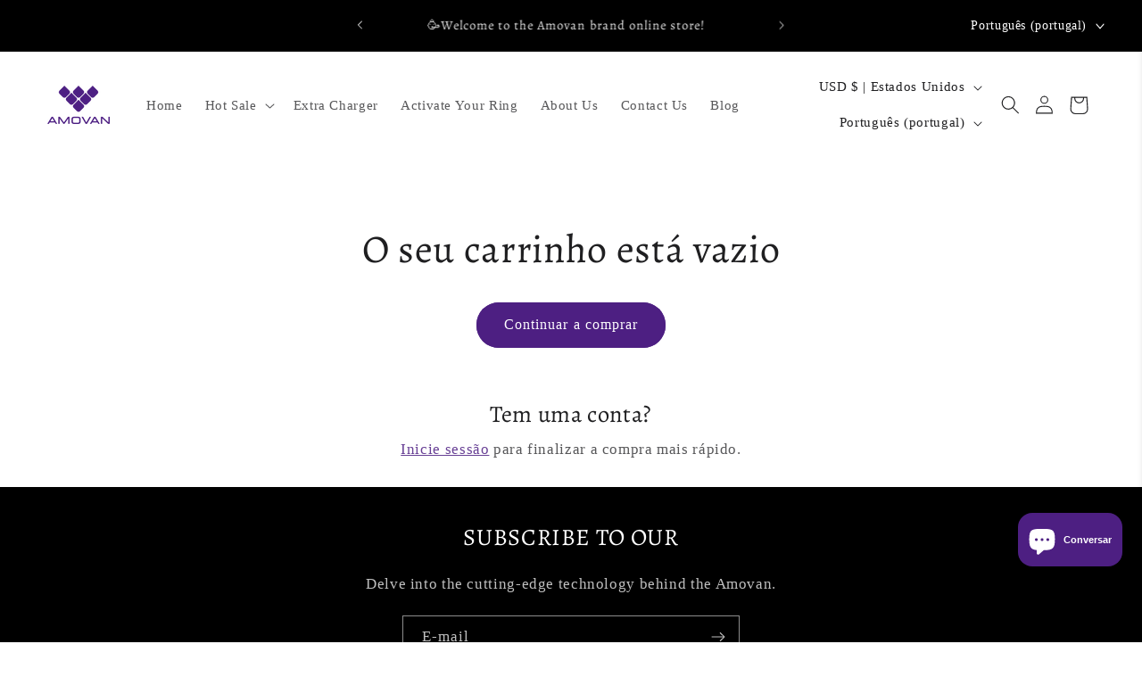

--- FILE ---
content_type: text/html; charset=utf-8
request_url: https://amovanrings.com/pt/cart
body_size: 62981
content:
<!doctype html>
<html class="no-js" lang="pt-PT">
  <head>
 <!-- Google tag (gtag.js) -->
<script async src="https://www.googletagmanager.com/gtag/js?id=AW-11426174526"></script>
<script>
  window.dataLayer = window.dataLayer || [];
  function gtag(){dataLayer.push(arguments);}
  gtag('js', new Date());

  gtag('config', 'AW-11426174526', {'allow_enhanced_conversions': true});
</script>
<!-- Event snippet for 开始结账 conversion page -->
<script>
 window.addEventListener('click', function(event){
  var btn = event.target.closest("button");
  if(btn.getAttribute("name") === "checkout") {
  gtag('event', 'conversion', {'send_to': 'AW-11426174526/j_U-CNu-o4EZEL6stsgq'});
  }
 });
</script>
    <meta charset="utf-8">
    <meta http-equiv="X-UA-Compatible" content="IE=edge">
    <meta name="viewport" content="width=device-width,initial-scale=1">
    <meta name="theme-color" content="">
    <link rel="canonical" href="https://amovanrings.com/pt/cart"><link rel="icon" type="image/png" href="//amovanrings.com/cdn/shop/files/Amovan_Smart_Ring-Mobile_Logo.png?crop=center&height=32&v=1724900159&width=32"><link rel="preconnect" href="https://fonts.shopifycdn.com" crossorigin><title>
      O seu carrinho de compras
 – AMOVAN</title>

<!-- Avada Boost Sales Script -->

      


          
          
          
          
          
          
          
          
          
          <script>
            const AVADA_ENHANCEMENTS = {};
            AVADA_ENHANCEMENTS.contentProtection = false;
            AVADA_ENHANCEMENTS.hideCheckoutButon = false;
            AVADA_ENHANCEMENTS.cartSticky = false;
            AVADA_ENHANCEMENTS.multiplePixelStatus = false;
            AVADA_ENHANCEMENTS.inactiveStatus = false;
            AVADA_ENHANCEMENTS.cartButtonAnimationStatus = false;
            AVADA_ENHANCEMENTS.whatsappStatus = false;
            AVADA_ENHANCEMENTS.messengerStatus = false;
            AVADA_ENHANCEMENTS.livechatStatus = false;
          </script>



























      <script>
        const AVADA_CDT = {};
        AVADA_CDT.products = [];
        AVADA_CDT.template = "cart";
        AVADA_CDT.collections = [];
        

        const AVADA_INVQTY = {};
        

        AVADA_CDT.cartitem = 0;
        AVADA_CDT.moneyformat = `\${{amount}}`;
        AVADA_CDT.cartTotalPrice = 0;
        

        window.AVADA_BADGES = window.AVADA_BADGES || {};
        window.AVADA_BADGES = [{"badgeEffect":"","showBadgeBorder":false,"badgePageType":"product","headerText":"Secure Checkout With","badgeBorderRadius":3,"collectionPageInlinePosition":"after","description":"Increase a sense of urgency and boost conversation rate on each product page. ","badgeStyle":"color","badgeList":["https:\/\/cdn1.avada.io\/boost-sales\/visa.svg","https:\/\/cdn1.avada.io\/boost-sales\/mastercard.svg","https:\/\/cdn1.avada.io\/boost-sales\/americanexpress.svg","https:\/\/cdn1.avada.io\/boost-sales\/discover.svg","https:\/\/cdn1.avada.io\/boost-sales\/paypal.svg","https:\/\/cdn1.avada.io\/boost-sales\/applepay.svg","https:\/\/cdn1.avada.io\/boost-sales\/googlepay.svg"],"cartInlinePosition":"after","isSetCustomWidthMobile":false,"homePageInlinePosition":"after","createdAt":"2023-11-29T06:17:43.329Z","badgeWidth":"full-width","showHeaderText":true,"showBadges":true,"customWidthSize":450,"cartPosition":"","shopDomain":"dd59e5.myshopify.com","shopId":"FXFVbdcKz28ghTHs5K7Z","inlinePosition":"after","badgeBorderColor":"#e1e1e1","headingSize":16,"badgeCustomSize":70,"badgesSmartSelector":false,"headingColor":"#232323","textAlign":"avada-align-center","badgeSize":"small","priority":"0","collectionPagePosition":"","customWidthSizeInMobile":450,"name":"Product Pages","position":"","homePagePosition":"","status":true,"font":"default","removeBranding":true,"id":"VXDIyIRlku4up547UjfI"},{"badgeEffect":"","showBadgeBorder":false,"badgePageType":"footer","headerText":"","badgeBorderRadius":3,"collectionPageInlinePosition":"after","description":"Win customers' trust from every pages by showing various trust badges at website's footer.","badgeStyle":"color","badgeList":["https:\/\/cdn1.avada.io\/boost-sales\/visa.svg","https:\/\/cdn1.avada.io\/boost-sales\/mastercard.svg","https:\/\/cdn1.avada.io\/boost-sales\/americanexpress.svg","https:\/\/cdn1.avada.io\/boost-sales\/discover.svg","https:\/\/cdn1.avada.io\/boost-sales\/paypal.svg","https:\/\/cdn1.avada.io\/boost-sales\/applepay.svg","https:\/\/cdn1.avada.io\/boost-sales\/googlepay.svg"],"cartInlinePosition":"after","isSetCustomWidthMobile":false,"homePageInlinePosition":"after","createdAt":"2023-11-29T06:17:43.160Z","badgeWidth":"full-width","showHeaderText":true,"showBadges":true,"customWidthSize":450,"cartPosition":"","shopDomain":"dd59e5.myshopify.com","shopId":"FXFVbdcKz28ghTHs5K7Z","inlinePosition":"after","badgeBorderColor":"#e1e1e1","headingSize":16,"badgeCustomSize":40,"badgesSmartSelector":false,"headingColor":"#232323","textAlign":"avada-align-center","badgeSize":"custom","priority":"0","selectedPreset":"Payment 1","collectionPagePosition":"","customWidthSizeInMobile":450,"name":"Footer","position":"","homePagePosition":"","status":true,"font":"default","removeBranding":true,"id":"M8cdewIhrOBUnMRpe978"}];

        window.AVADA_GENERAL_SETTINGS = window.AVADA_GENERAL_SETTINGS || {};
        window.AVADA_GENERAL_SETTINGS = {"badgeInlinePosition":"after","countdownProductPosition":"form[action='\/cart\/add']","badgeHomePosition":".footer__content-bottom","countdownHomePositionV2":"","countdownHomeInlinePositionV2":"","countdownCategoryInlinePosition":"after","countdownCategoryPositionV2":"","countdownProductPositionV2":"","themeDetected":"Ride","badgeCartPosition":".cart__footer","badgeCartInlinePosition":"after","countdownCategoryPosition":".price-item","countdownHomePosition":".price-item","countdownCategoryInlinePositionV2":"","badgeCollectionPosition":".footer__content-bottom","badgeHomeInlinePosition":"after","badgeProductPosition":".product-form","badgeCollectionInlinePosition":"after","countdownInlinePosition":"after","badgeFooterInlinePosition":"","countdownInlinePositionV2":"","countdownHomeInlinePosition":"after","badgeFooterPosition":""};

        window.AVADA_COUNDOWNS = window.AVADA_COUNDOWNS || {};
        window.AVADA_COUNDOWNS = [{},{},{"id":"6QuXbDPrjZMwy13EiTIH","categoryNumbWidth":30,"numbWidth":60,"countdownSmartSelector":false,"collectionPageInlinePosition":"after","stockTextSize":16,"daysText":"Days","countdownEndAction":"HIDE_COUNTDOWN","secondsText":"Seconds","saleCustomSeconds":"59","createdAt":"2023-11-29T06:17:42.814Z","txtDatePos":"txt_outside_box","numbHeight":60,"txtDateSize":16,"shopId":"FXFVbdcKz28ghTHs5K7Z","inlinePosition":"after","headingSize":30,"categoryTxtDateSize":8,"textAlign":"text-center","displayLayout":"square-countdown","categoryNumberSize":14,"priority":"0","displayType":"ALL_PRODUCT","numbBorderColor":"#cccccc","productIds":[],"collectionPagePosition":"","name":"Product Pages","numbBorderWidth":1,"manualDisplayPlacement":"after","position":"form[action='\/cart\/add']","showCountdownTimer":true,"conditions":{"type":"ALL","conditions":[{"type":"TITLE","operation":"CONTAINS","value":""}]},"timeUnits":"unit-dhms","status":true,"manualDisplayPosition":"form[action='\/cart\/add']","stockTextBefore":"Only {{stock_qty}} left in stock. Hurry up 🔥","saleCustomMinutes":"10","categoryUseDefaultSize":true,"description":"Increase urgency and boost conversions for each product page.","saleDateType":"date-custom","numbBgColor":"#ffffff","txtDateColor":"#122234","numbColor":"#122234","minutesText":"Minutes","showInventoryCountdown":true,"numbBorderRadius":0,"shopDomain":"dd59e5.myshopify.com","countdownTextBottom":"","productExcludeIds":[],"headingColor":"#0985C5","stockType":"real_stock","linkText":"Hurry! sale ends in","saleCustomHours":"00","hoursText":"Hours","categoryTxtDatePos":"txt_outside_box","useDefaultSize":true,"stockTextColor":"#122234","categoryNumbHeight":30,"saleCustomDays":"00","removeBranding":true}];

        window.AVADA_STOCK_COUNTDOWNS = window.AVADA_STOCK_COUNTDOWNS || {};
        window.AVADA_STOCK_COUNTDOWNS = {};

        window.AVADA_COUNDOWNS_V2 = window.AVADA_COUNDOWNS_V2 || {};
        window.AVADA_COUNDOWNS_V2 = [];

        window.AVADA_BADGES_V2 = window.AVADA_BADGES_V2 || {};
        window.AVADA_BADGES_V2 = [];

        window.AVADA_INACTIVE_TAB = window.AVADA_INACTIVE_TAB || {};
        window.AVADA_INACTIVE_TAB = null;

        window.AVADA_LIVECHAT = window.AVADA_LIVECHAT || {};
        window.AVADA_LIVECHAT = null;

        window.AVADA_STICKY_ATC = window.AVADA_STICKY_ATC || {};
        window.AVADA_STICKY_ATC = null;

        window.AVADA_ATC_ANIMATION = window.AVADA_ATC_ANIMATION || {};
        window.AVADA_ATC_ANIMATION = null;

        window.AVADA_SP = window.AVADA_SP || {};
        window.AVADA_SP = {"shop":"FXFVbdcKz28ghTHs5K7Z","configuration":{"position":"bottom-left","hide_time_ago":false,"smart_hide":false,"smart_hide_time":3,"smart_hide_unit":"days","truncate_product_name":true,"display_duration":5,"first_delay":10,"pops_interval":10,"max_pops_display":20,"show_mobile":true,"mobile_position":"bottom","animation":"fadeInUp","out_animation":"fadeOutDown","with_sound":false,"display_order":"order","only_product_viewing":false,"notice_continuously":false,"custom_css":"","replay":true,"included_urls":"","excluded_urls":"","excluded_product_type":"","countries_all":true,"countries":[],"allow_show":"all","hide_close":true,"close_time":1,"close_time_unit":"days","support_rtl":false},"notifications":{"KUlbL7061GS92N3P4mzh":{"settings":{"heading_text":"{{first_name}} in {{city}}, {{country}}","heading_font_weight":500,"heading_font_size":12,"content_text":"Purchased {{product_name}}","content_font_weight":800,"content_font_size":13,"background_image":"","background_color":"#FFF","heading_color":"#111","text_color":"#142A47","time_color":"#234342","with_border":false,"border_color":"#333333","border_width":1,"border_radius":20,"image_border_radius":20,"heading_decoration":null,"hover_product_decoration":null,"hover_product_color":"#122234","with_box_shadow":true,"font":"Raleway","language_code":"en","with_static_map":false,"use_dynamic_names":false,"dynamic_names":"","use_flag":false,"popup_custom_link":"","popup_custom_image":"","display_type":"popup","use_counter":false,"counter_color":"#0b4697","counter_unit_color":"#0b4697","counter_unit_plural":"views","counter_unit_single":"view","truncate_product_name":false,"allow_show":"all","included_urls":"","excluded_urls":""},"type":"order","items":[],"source":"shopify\/order"}},"removeBranding":true};

        window.AVADA_SP_V2 = window.AVADA_SP_V2 || {};
        window.AVADA_SP_V2 = [];

        window.AVADA_SETTING_SP_V2 = window.AVADA_SETTING_SP_V2 || {};
        window.AVADA_SETTING_SP_V2 = {"show_mobile":true,"countries_all":true,"display_order":"order","hide_time_ago":false,"max_pops_display":30,"first_delay":4,"custom_css":"","orderItems":[],"notice_continuously":false,"hide_close":true,"createdAt":"2023-11-29T06:17:43.315Z","excluded_product_type":"","display_duration":4,"support_rtl":false,"only_product_viewing":false,"shopId":"FXFVbdcKz28ghTHs5K7Z","close_time_unit":"days","out_animation":"fadeOutDown","included_urls":"","pops_interval":4,"countries":[],"replay":true,"close_time":1,"smart_hide_unit":"hours","mobile_position":"bottom","smart_hide":false,"animation":"fadeInUp","smart_hide_time":4,"truncate_product_name":true,"excluded_urls":"","allow_show":"all","position":"bottom-left","with_sound":false,"font":"Raleway","id":"pHzwcmynf0IA3gUa0gaL"};

        window.AVADA_BS_EMBED = window.AVADA_BS_EMBED || {};
        window.AVADA_BS_EMBED.isSupportThemeOS = true
        window.AVADA_BS_EMBED.dupTrustBadge = true

        window.AVADA_BS_VERSION = window.AVADA_BS_VERSION || {};
        window.AVADA_BS_VERSION = { BSVersion : 'AVADA-BS-1.0.3'}

        window.AVADA_BS_FSB = window.AVADA_BS_FSB || {};
        window.AVADA_BS_FSB = {
          bars: [],
          cart: 0,
          compatible: {
            langify: ''
          }
        };

        window.AVADA_BADGE_CART_DRAWER = window.AVADA_BADGE_CART_DRAWER || {};
        window.AVADA_BADGE_CART_DRAWER = {id : 'null'};
      </script>
<!-- /Avada Boost Sales Script -->



    

    

<meta property="og:site_name" content="AMOVAN">
<meta property="og:url" content="https://amovanrings.com/pt/cart">
<meta property="og:title" content="O seu carrinho de compras">
<meta property="og:type" content="website">
<meta property="og:description" content="Amovan Ring - the most accurate smart ring health tracker for women &amp; men. Track your fitness, heart rate, and sleep. Take control of your healthy lifestyle in an easy and enjoyable way, perfect for those who love sports and active living. "><meta property="og:image" content="http://amovanrings.com/cdn/shop/files/amovan.png?height=628&pad_color=fff&v=1700205627&width=1200">
  <meta property="og:image:secure_url" content="https://amovanrings.com/cdn/shop/files/amovan.png?height=628&pad_color=fff&v=1700205627&width=1200">
  <meta property="og:image:width" content="1200">
  <meta property="og:image:height" content="628"><meta name="twitter:card" content="summary_large_image">
<meta name="twitter:title" content="O seu carrinho de compras">
<meta name="twitter:description" content="Amovan Ring - the most accurate smart ring health tracker for women &amp; men. Track your fitness, heart rate, and sleep. Take control of your healthy lifestyle in an easy and enjoyable way, perfect for those who love sports and active living. ">


    <script src="//amovanrings.com/cdn/shop/t/3/assets/constants.js?v=58251544750838685771720076253" defer="defer"></script>
    <script src="//amovanrings.com/cdn/shop/t/3/assets/pubsub.js?v=158357773527763999511720076253" defer="defer"></script>
    <script src="//amovanrings.com/cdn/shop/t/3/assets/global.js?v=113367515774722599301720076253" defer="defer"></script><script>window.performance && window.performance.mark && window.performance.mark('shopify.content_for_header.start');</script><meta name="google-site-verification" content="eJ3CZ-TmC6ljgUY6uAzhDJKwFvPhXh5e9es9FDfiJYE">
<meta id="shopify-digital-wallet" name="shopify-digital-wallet" content="/63171199134/digital_wallets/dialog">
<meta name="shopify-checkout-api-token" content="c400463e41b6e5597d75747799058948">
<meta id="in-context-paypal-metadata" data-shop-id="63171199134" data-venmo-supported="false" data-environment="production" data-locale="en_US" data-paypal-v4="true" data-currency="USD">
<link rel="alternate" hreflang="x-default" href="https://amovanrings.com/cart">
<link rel="alternate" hreflang="en" href="https://amovanrings.com/cart">
<link rel="alternate" hreflang="de" href="https://amovanrings.com/de/cart">
<link rel="alternate" hreflang="it" href="https://amovanrings.com/it/cart">
<link rel="alternate" hreflang="fr" href="https://amovanrings.com/fr/cart">
<link rel="alternate" hreflang="pt" href="https://amovanrings.com/pt/cart">
<link rel="alternate" hreflang="es" href="https://amovanrings.com/es/cart">
<link rel="alternate" hreflang="pl" href="https://amovanrings.com/pl/cart">
<script async="async" src="/checkouts/internal/preloads.js?locale=pt-US"></script>
<script id="shopify-features" type="application/json">{"accessToken":"c400463e41b6e5597d75747799058948","betas":["rich-media-storefront-analytics"],"domain":"amovanrings.com","predictiveSearch":true,"shopId":63171199134,"locale":"pt-pt"}</script>
<script>var Shopify = Shopify || {};
Shopify.shop = "dd59e5.myshopify.com";
Shopify.locale = "pt-PT";
Shopify.currency = {"active":"USD","rate":"1.0"};
Shopify.country = "US";
Shopify.theme = {"name":"Smart Ring","id":138732732574,"schema_name":"Ride","schema_version":"12.0.0","theme_store_id":1500,"role":"main"};
Shopify.theme.handle = "null";
Shopify.theme.style = {"id":null,"handle":null};
Shopify.cdnHost = "amovanrings.com/cdn";
Shopify.routes = Shopify.routes || {};
Shopify.routes.root = "/pt/";</script>
<script type="module">!function(o){(o.Shopify=o.Shopify||{}).modules=!0}(window);</script>
<script>!function(o){function n(){var o=[];function n(){o.push(Array.prototype.slice.apply(arguments))}return n.q=o,n}var t=o.Shopify=o.Shopify||{};t.loadFeatures=n(),t.autoloadFeatures=n()}(window);</script>
<script id="shop-js-analytics" type="application/json">{"pageType":"cart"}</script>
<script defer="defer" async type="module" src="//amovanrings.com/cdn/shopifycloud/shop-js/modules/v2/client.init-shop-cart-sync_DN47Rj6Z.pt-PT.esm.js"></script>
<script defer="defer" async type="module" src="//amovanrings.com/cdn/shopifycloud/shop-js/modules/v2/chunk.common_Dbj_QWe8.esm.js"></script>
<script type="module">
  await import("//amovanrings.com/cdn/shopifycloud/shop-js/modules/v2/client.init-shop-cart-sync_DN47Rj6Z.pt-PT.esm.js");
await import("//amovanrings.com/cdn/shopifycloud/shop-js/modules/v2/chunk.common_Dbj_QWe8.esm.js");

  window.Shopify.SignInWithShop?.initShopCartSync?.({"fedCMEnabled":true,"windoidEnabled":true});

</script>
<script>(function() {
  var isLoaded = false;
  function asyncLoad() {
    if (isLoaded) return;
    isLoaded = true;
    var urls = ["https:\/\/amovanrings.com\/apps\/giraffly-trust\/trust-worker-90c522e474e6b4e3732ba1da6e0808692c140e99.js?v=20231218141555\u0026shop=dd59e5.myshopify.com","https:\/\/widgets.automizely.com\/loyalty\/v1\/main.js?connection_id=351b2ce080fa453fb09a6b9806fbd6c5\u0026mapped_org_id=08a61fc8c273c91675f2e5a97d7e551c_v1\u0026shop=dd59e5.myshopify.com","https:\/\/cdn.s3.pop-convert.com\/pcjs.production.min.js?unique_id=dd59e5.myshopify.com\u0026shop=dd59e5.myshopify.com","https:\/\/script.pop-convert.com\/new-micro\/production.pc.min.js?unique_id=dd59e5.myshopify.com\u0026shop=dd59e5.myshopify.com","https:\/\/sizechart.good-apps.co\/storage\/js\/good_apps_timer-dd59e5.myshopify.com.js?ver=108\u0026shop=dd59e5.myshopify.com"];
    for (var i = 0; i < urls.length; i++) {
      var s = document.createElement('script');
      s.type = 'text/javascript';
      s.async = true;
      s.src = urls[i];
      var x = document.getElementsByTagName('script')[0];
      x.parentNode.insertBefore(s, x);
    }
  };
  if(window.attachEvent) {
    window.attachEvent('onload', asyncLoad);
  } else {
    window.addEventListener('load', asyncLoad, false);
  }
})();</script>
<script id="__st">var __st={"a":63171199134,"offset":-36000,"reqid":"a57e59b1-fd66-403b-988d-6028a573fd30-1768655487","pageurl":"amovanrings.com\/pt\/cart","u":"1bb8cdf7b328","p":"cart"};</script>
<script>window.ShopifyPaypalV4VisibilityTracking = true;</script>
<script id="captcha-bootstrap">!function(){'use strict';const t='contact',e='account',n='new_comment',o=[[t,t],['blogs',n],['comments',n],[t,'customer']],c=[[e,'customer_login'],[e,'guest_login'],[e,'recover_customer_password'],[e,'create_customer']],r=t=>t.map((([t,e])=>`form[action*='/${t}']:not([data-nocaptcha='true']) input[name='form_type'][value='${e}']`)).join(','),a=t=>()=>t?[...document.querySelectorAll(t)].map((t=>t.form)):[];function s(){const t=[...o],e=r(t);return a(e)}const i='password',u='form_key',d=['recaptcha-v3-token','g-recaptcha-response','h-captcha-response',i],f=()=>{try{return window.sessionStorage}catch{return}},m='__shopify_v',_=t=>t.elements[u];function p(t,e,n=!1){try{const o=window.sessionStorage,c=JSON.parse(o.getItem(e)),{data:r}=function(t){const{data:e,action:n}=t;return t[m]||n?{data:e,action:n}:{data:t,action:n}}(c);for(const[e,n]of Object.entries(r))t.elements[e]&&(t.elements[e].value=n);n&&o.removeItem(e)}catch(o){console.error('form repopulation failed',{error:o})}}const l='form_type',E='cptcha';function T(t){t.dataset[E]=!0}const w=window,h=w.document,L='Shopify',v='ce_forms',y='captcha';let A=!1;((t,e)=>{const n=(g='f06e6c50-85a8-45c8-87d0-21a2b65856fe',I='https://cdn.shopify.com/shopifycloud/storefront-forms-hcaptcha/ce_storefront_forms_captcha_hcaptcha.v1.5.2.iife.js',D={infoText:'Protegido por hCaptcha',privacyText:'Privacidade',termsText:'Termos'},(t,e,n)=>{const o=w[L][v],c=o.bindForm;if(c)return c(t,g,e,D).then(n);var r;o.q.push([[t,g,e,D],n]),r=I,A||(h.body.append(Object.assign(h.createElement('script'),{id:'captcha-provider',async:!0,src:r})),A=!0)});var g,I,D;w[L]=w[L]||{},w[L][v]=w[L][v]||{},w[L][v].q=[],w[L][y]=w[L][y]||{},w[L][y].protect=function(t,e){n(t,void 0,e),T(t)},Object.freeze(w[L][y]),function(t,e,n,w,h,L){const[v,y,A,g]=function(t,e,n){const i=e?o:[],u=t?c:[],d=[...i,...u],f=r(d),m=r(i),_=r(d.filter((([t,e])=>n.includes(e))));return[a(f),a(m),a(_),s()]}(w,h,L),I=t=>{const e=t.target;return e instanceof HTMLFormElement?e:e&&e.form},D=t=>v().includes(t);t.addEventListener('submit',(t=>{const e=I(t);if(!e)return;const n=D(e)&&!e.dataset.hcaptchaBound&&!e.dataset.recaptchaBound,o=_(e),c=g().includes(e)&&(!o||!o.value);(n||c)&&t.preventDefault(),c&&!n&&(function(t){try{if(!f())return;!function(t){const e=f();if(!e)return;const n=_(t);if(!n)return;const o=n.value;o&&e.removeItem(o)}(t);const e=Array.from(Array(32),(()=>Math.random().toString(36)[2])).join('');!function(t,e){_(t)||t.append(Object.assign(document.createElement('input'),{type:'hidden',name:u})),t.elements[u].value=e}(t,e),function(t,e){const n=f();if(!n)return;const o=[...t.querySelectorAll(`input[type='${i}']`)].map((({name:t})=>t)),c=[...d,...o],r={};for(const[a,s]of new FormData(t).entries())c.includes(a)||(r[a]=s);n.setItem(e,JSON.stringify({[m]:1,action:t.action,data:r}))}(t,e)}catch(e){console.error('failed to persist form',e)}}(e),e.submit())}));const S=(t,e)=>{t&&!t.dataset[E]&&(n(t,e.some((e=>e===t))),T(t))};for(const o of['focusin','change'])t.addEventListener(o,(t=>{const e=I(t);D(e)&&S(e,y())}));const B=e.get('form_key'),M=e.get(l),P=B&&M;t.addEventListener('DOMContentLoaded',(()=>{const t=y();if(P)for(const e of t)e.elements[l].value===M&&p(e,B);[...new Set([...A(),...v().filter((t=>'true'===t.dataset.shopifyCaptcha))])].forEach((e=>S(e,t)))}))}(h,new URLSearchParams(w.location.search),n,t,e,['guest_login'])})(!0,!0)}();</script>
<script integrity="sha256-4kQ18oKyAcykRKYeNunJcIwy7WH5gtpwJnB7kiuLZ1E=" data-source-attribution="shopify.loadfeatures" defer="defer" src="//amovanrings.com/cdn/shopifycloud/storefront/assets/storefront/load_feature-a0a9edcb.js" crossorigin="anonymous"></script>
<script data-source-attribution="shopify.dynamic_checkout.dynamic.init">var Shopify=Shopify||{};Shopify.PaymentButton=Shopify.PaymentButton||{isStorefrontPortableWallets:!0,init:function(){window.Shopify.PaymentButton.init=function(){};var t=document.createElement("script");t.src="https://amovanrings.com/cdn/shopifycloud/portable-wallets/latest/portable-wallets.pt-pt.js",t.type="module",document.head.appendChild(t)}};
</script>
<script data-source-attribution="shopify.dynamic_checkout.buyer_consent">
  function portableWalletsHideBuyerConsent(e){var t=document.getElementById("shopify-buyer-consent"),n=document.getElementById("shopify-subscription-policy-button");t&&n&&(t.classList.add("hidden"),t.setAttribute("aria-hidden","true"),n.removeEventListener("click",e))}function portableWalletsShowBuyerConsent(e){var t=document.getElementById("shopify-buyer-consent"),n=document.getElementById("shopify-subscription-policy-button");t&&n&&(t.classList.remove("hidden"),t.removeAttribute("aria-hidden"),n.addEventListener("click",e))}window.Shopify?.PaymentButton&&(window.Shopify.PaymentButton.hideBuyerConsent=portableWalletsHideBuyerConsent,window.Shopify.PaymentButton.showBuyerConsent=portableWalletsShowBuyerConsent);
</script>
<script>
  function portableWalletsCleanup(e){e&&e.src&&console.error("Failed to load portable wallets script "+e.src);var t=document.querySelectorAll("shopify-accelerated-checkout .shopify-payment-button__skeleton, shopify-accelerated-checkout-cart .wallet-cart-button__skeleton"),e=document.getElementById("shopify-buyer-consent");for(let e=0;e<t.length;e++)t[e].remove();e&&e.remove()}function portableWalletsNotLoadedAsModule(e){e instanceof ErrorEvent&&"string"==typeof e.message&&e.message.includes("import.meta")&&"string"==typeof e.filename&&e.filename.includes("portable-wallets")&&(window.removeEventListener("error",portableWalletsNotLoadedAsModule),window.Shopify.PaymentButton.failedToLoad=e,"loading"===document.readyState?document.addEventListener("DOMContentLoaded",window.Shopify.PaymentButton.init):window.Shopify.PaymentButton.init())}window.addEventListener("error",portableWalletsNotLoadedAsModule);
</script>

<script type="module" src="https://amovanrings.com/cdn/shopifycloud/portable-wallets/latest/portable-wallets.pt-pt.js" onError="portableWalletsCleanup(this)" crossorigin="anonymous"></script>
<script nomodule>
  document.addEventListener("DOMContentLoaded", portableWalletsCleanup);
</script>

<link id="shopify-accelerated-checkout-styles" rel="stylesheet" media="screen" href="https://amovanrings.com/cdn/shopifycloud/portable-wallets/latest/accelerated-checkout-backwards-compat.css" crossorigin="anonymous">
<style id="shopify-accelerated-checkout-cart">
        #shopify-buyer-consent {
  margin-top: 1em;
  display: inline-block;
  width: 100%;
}

#shopify-buyer-consent.hidden {
  display: none;
}

#shopify-subscription-policy-button {
  background: none;
  border: none;
  padding: 0;
  text-decoration: underline;
  font-size: inherit;
  cursor: pointer;
}

#shopify-subscription-policy-button::before {
  box-shadow: none;
}

      </style>
<script id="sections-script" data-sections="header" defer="defer" src="//amovanrings.com/cdn/shop/t/3/compiled_assets/scripts.js?v=1542"></script>
<script>window.performance && window.performance.mark && window.performance.mark('shopify.content_for_header.end');</script>


    <style data-shopify>
      
      
      
      
      @font-face {
  font-family: Alegreya;
  font-weight: 400;
  font-style: normal;
  font-display: swap;
  src: url("//amovanrings.com/cdn/fonts/alegreya/alegreya_n4.9d59d35c9865f13cc7223c9847768350c0c7301a.woff2") format("woff2"),
       url("//amovanrings.com/cdn/fonts/alegreya/alegreya_n4.a883043573688913d15d350b7a40349399b2ef99.woff") format("woff");
}


      
        :root,
        .color-background-1 {
          --color-background: 255,255,255;
        
          --gradient-background: #ffffff;
        

        

        --color-foreground: 31,31,33;
        --color-background-contrast: 191,191,191;
        --color-shadow: 255,255,255;
        --color-button: 77,31,130;
        --color-button-text: 255,255,255;
        --color-secondary-button: 255,255,255;
        --color-secondary-button-text: 77,31,130;
        --color-link: 77,31,130;
        --color-badge-foreground: 31,31,33;
        --color-badge-background: 255,255,255;
        --color-badge-border: 31,31,33;
        --payment-terms-background-color: rgb(255 255 255);
      }
      
        
        .color-background-2 {
          --color-background: 255,255,255;
        
          --gradient-background: #ffffff;
        

        

        --color-foreground: 31,31,33;
        --color-background-contrast: 191,191,191;
        --color-shadow: 77,31,130;
        --color-button: 255,255,255;
        --color-button-text: 31,31,33;
        --color-secondary-button: 255,255,255;
        --color-secondary-button-text: 77,31,130;
        --color-link: 77,31,130;
        --color-badge-foreground: 31,31,33;
        --color-badge-background: 255,255,255;
        --color-badge-border: 31,31,33;
        --payment-terms-background-color: rgb(255 255 255);
      }
      
        
        .color-inverse {
          --color-background: 255,255,255;
        
          --gradient-background: #ffffff;
        

        

        --color-foreground: 31,31,33;
        --color-background-contrast: 191,191,191;
        --color-shadow: 255,255,255;
        --color-button: 31,31,33;
        --color-button-text: 255,255,255;
        --color-secondary-button: 255,255,255;
        --color-secondary-button-text: 31,31,33;
        --color-link: 31,31,33;
        --color-badge-foreground: 31,31,33;
        --color-badge-background: 255,255,255;
        --color-badge-border: 31,31,33;
        --payment-terms-background-color: rgb(255 255 255);
      }
      
        
        .color-accent-1 {
          --color-background: 227,252,2;
        
          --gradient-background: #e3fc02;
        

        

        --color-foreground: 31,31,33;
        --color-background-contrast: 113,126,1;
        --color-shadow: 255,255,255;
        --color-button: 31,31,33;
        --color-button-text: 227,252,2;
        --color-secondary-button: 227,252,2;
        --color-secondary-button-text: 31,31,33;
        --color-link: 31,31,33;
        --color-badge-foreground: 31,31,33;
        --color-badge-background: 227,252,2;
        --color-badge-border: 31,31,33;
        --payment-terms-background-color: rgb(227 252 2);
      }
      
        
        .color-accent-2 {
          --color-background: 0,252,237;
        
          --gradient-background: #00fced;
        

        

        --color-foreground: 31,31,33;
        --color-background-contrast: 0,125,117;
        --color-shadow: 255,255,255;
        --color-button: 31,31,33;
        --color-button-text: 0,252,237;
        --color-secondary-button: 0,252,237;
        --color-secondary-button-text: 31,31,33;
        --color-link: 31,31,33;
        --color-badge-foreground: 31,31,33;
        --color-badge-background: 0,252,237;
        --color-badge-border: 31,31,33;
        --payment-terms-background-color: rgb(0 252 237);
      }
      
        
        .color-scheme-973b478a-cc84-4ffa-81d9-966ac7470428 {
          --color-background: 255,255,255;
        
          --gradient-background: #ffffff;
        

        

        --color-foreground: 31,31,33;
        --color-background-contrast: 191,191,191;
        --color-shadow: 255,255,255;
        --color-button: 227,252,2;
        --color-button-text: 31,31,33;
        --color-secondary-button: 255,255,255;
        --color-secondary-button-text: 227,252,2;
        --color-link: 227,252,2;
        --color-badge-foreground: 31,31,33;
        --color-badge-background: 255,255,255;
        --color-badge-border: 31,31,33;
        --payment-terms-background-color: rgb(255 255 255);
      }
      
        
        .color-scheme-4fe37eb0-32f4-4f26-b795-a4c615973e39 {
          --color-background: 0,0,0;
        
          --gradient-background: #000000;
        

        

        --color-foreground: 255,255,255;
        --color-background-contrast: 128,128,128;
        --color-shadow: 255,255,255;
        --color-button: 227,252,2;
        --color-button-text: 31,31,33;
        --color-secondary-button: 0,0,0;
        --color-secondary-button-text: 227,252,2;
        --color-link: 227,252,2;
        --color-badge-foreground: 255,255,255;
        --color-badge-background: 0,0,0;
        --color-badge-border: 255,255,255;
        --payment-terms-background-color: rgb(0 0 0);
      }
      
        
        .color-scheme-e2448a59-02a6-4dfe-acba-0bba7d5aadf6 {
          --color-background: 255,255,255;
        
          --gradient-background: #ffffff;
        

        

        --color-foreground: 31,31,33;
        --color-background-contrast: 191,191,191;
        --color-shadow: 255,255,255;
        --color-button: 31,31,33;
        --color-button-text: 255,255,255;
        --color-secondary-button: 255,255,255;
        --color-secondary-button-text: 31,31,33;
        --color-link: 31,31,33;
        --color-badge-foreground: 31,31,33;
        --color-badge-background: 255,255,255;
        --color-badge-border: 31,31,33;
        --payment-terms-background-color: rgb(255 255 255);
      }
      
        
        .color-scheme-416b2f26-1c5d-4320-aa52-7389d9fd2a6b {
          --color-background: 255,255,255;
        
          --gradient-background: #ffffff;
        

        

        --color-foreground: 31,31,33;
        --color-background-contrast: 191,191,191;
        --color-shadow: 255,255,255;
        --color-button: 77,31,130;
        --color-button-text: 255,255,255;
        --color-secondary-button: 255,255,255;
        --color-secondary-button-text: 77,31,130;
        --color-link: 77,31,130;
        --color-badge-foreground: 31,31,33;
        --color-badge-background: 255,255,255;
        --color-badge-border: 31,31,33;
        --payment-terms-background-color: rgb(255 255 255);
      }
      
        
        .color-scheme-9e11e37c-f816-44d2-bd59-ba845938ecde {
          --color-background: 255,255,255;
        
          --gradient-background: #ffffff;
        

        

        --color-foreground: 255,255,255;
        --color-background-contrast: 191,191,191;
        --color-shadow: 31,31,33;
        --color-button: 255,255,255;
        --color-button-text: 255,255,255;
        --color-secondary-button: 255,255,255;
        --color-secondary-button-text: 255,255,255;
        --color-link: 255,255,255;
        --color-badge-foreground: 255,255,255;
        --color-badge-background: 255,255,255;
        --color-badge-border: 255,255,255;
        --payment-terms-background-color: rgb(255 255 255);
      }
      
        
        .color-scheme-ddd9fe90-441c-4f67-b5b7-c0bf9e2f186e {
          --color-background: 246,246,246;
        
          --gradient-background: #f6f6f6;
        

        

        --color-foreground: 31,31,33;
        --color-background-contrast: 182,182,182;
        --color-shadow: 255,255,255;
        --color-button: 18,18,18;
        --color-button-text: 255,255,255;
        --color-secondary-button: 246,246,246;
        --color-secondary-button-text: 77,31,130;
        --color-link: 77,31,130;
        --color-badge-foreground: 31,31,33;
        --color-badge-background: 246,246,246;
        --color-badge-border: 31,31,33;
        --payment-terms-background-color: rgb(246 246 246);
      }
      
        
        .color-scheme-3403058e-0ade-49ef-b2bb-76c262fb4873 {
          --color-background: 0,0,0;
        
          --gradient-background: #000000;
        

        

        --color-foreground: 255,255,255;
        --color-background-contrast: 128,128,128;
        --color-shadow: 255,255,255;
        --color-button: 0,0,0;
        --color-button-text: 255,255,255;
        --color-secondary-button: 0,0,0;
        --color-secondary-button-text: 77,31,130;
        --color-link: 77,31,130;
        --color-badge-foreground: 255,255,255;
        --color-badge-background: 0,0,0;
        --color-badge-border: 255,255,255;
        --payment-terms-background-color: rgb(0 0 0);
      }
      

      body, .color-background-1, .color-background-2, .color-inverse, .color-accent-1, .color-accent-2, .color-scheme-973b478a-cc84-4ffa-81d9-966ac7470428, .color-scheme-4fe37eb0-32f4-4f26-b795-a4c615973e39, .color-scheme-e2448a59-02a6-4dfe-acba-0bba7d5aadf6, .color-scheme-416b2f26-1c5d-4320-aa52-7389d9fd2a6b, .color-scheme-9e11e37c-f816-44d2-bd59-ba845938ecde, .color-scheme-ddd9fe90-441c-4f67-b5b7-c0bf9e2f186e, .color-scheme-3403058e-0ade-49ef-b2bb-76c262fb4873 {
        color: rgba(var(--color-foreground), 0.75);
        background-color: rgb(var(--color-background));
      }

      :root {
        --font-body-family: "Times New Roman", Times, serif;
        --font-body-style: normal;
        --font-body-weight: 400;
        --font-body-weight-bold: 700;

        --font-heading-family: Alegreya, serif;
        --font-heading-style: normal;
        --font-heading-weight: 400;

        --font-body-scale: 1.05;
        --font-heading-scale: 1.0476190476190477;

        --media-padding: px;
        --media-border-opacity: 0.1;
        --media-border-width: 0px;
        --media-radius: 20px;
        --media-shadow-opacity: 0.0;
        --media-shadow-horizontal-offset: 0px;
        --media-shadow-vertical-offset: 4px;
        --media-shadow-blur-radius: 5px;
        --media-shadow-visible: 0;

        --page-width: 160rem;
        --page-width-margin: 0rem;

        --product-card-image-padding: 0.0rem;
        --product-card-corner-radius: 0.0rem;
        --product-card-text-alignment: left;
        --product-card-border-width: 0.0rem;
        --product-card-border-opacity: 0.1;
        --product-card-shadow-opacity: 0.0;
        --product-card-shadow-visible: 0;
        --product-card-shadow-horizontal-offset: 0.0rem;
        --product-card-shadow-vertical-offset: 0.4rem;
        --product-card-shadow-blur-radius: 0.5rem;

        --collection-card-image-padding: 0.0rem;
        --collection-card-corner-radius: 0.0rem;
        --collection-card-text-alignment: left;
        --collection-card-border-width: 0.0rem;
        --collection-card-border-opacity: 0.1;
        --collection-card-shadow-opacity: 0.0;
        --collection-card-shadow-visible: 0;
        --collection-card-shadow-horizontal-offset: 0.0rem;
        --collection-card-shadow-vertical-offset: 0.4rem;
        --collection-card-shadow-blur-radius: 0.5rem;

        --blog-card-image-padding: 0.0rem;
        --blog-card-corner-radius: 0.0rem;
        --blog-card-text-alignment: left;
        --blog-card-border-width: 0.0rem;
        --blog-card-border-opacity: 0.1;
        --blog-card-shadow-opacity: 0.0;
        --blog-card-shadow-visible: 0;
        --blog-card-shadow-horizontal-offset: 0.0rem;
        --blog-card-shadow-vertical-offset: 0.4rem;
        --blog-card-shadow-blur-radius: 0.5rem;

        --badge-corner-radius: 4.0rem;

        --popup-border-width: 1px;
        --popup-border-opacity: 0.1;
        --popup-corner-radius: 0px;
        --popup-shadow-opacity: 0.0;
        --popup-shadow-horizontal-offset: 0px;
        --popup-shadow-vertical-offset: 4px;
        --popup-shadow-blur-radius: 5px;

        --drawer-border-width: 1px;
        --drawer-border-opacity: 0.1;
        --drawer-shadow-opacity: 0.0;
        --drawer-shadow-horizontal-offset: 0px;
        --drawer-shadow-vertical-offset: 4px;
        --drawer-shadow-blur-radius: 5px;

        --spacing-sections-desktop: 0px;
        --spacing-sections-mobile: 0px;

        --grid-desktop-vertical-spacing: 40px;
        --grid-desktop-horizontal-spacing: 12px;
        --grid-mobile-vertical-spacing: 20px;
        --grid-mobile-horizontal-spacing: 6px;

        --text-boxes-border-opacity: 0.1;
        --text-boxes-border-width: 0px;
        --text-boxes-radius: 0px;
        --text-boxes-shadow-opacity: 0.0;
        --text-boxes-shadow-visible: 0;
        --text-boxes-shadow-horizontal-offset: 0px;
        --text-boxes-shadow-vertical-offset: 4px;
        --text-boxes-shadow-blur-radius: 5px;

        --buttons-radius: 26px;
        --buttons-radius-outset: 28px;
        --buttons-border-width: 2px;
        --buttons-border-opacity: 1.0;
        --buttons-shadow-opacity: 0.0;
        --buttons-shadow-visible: 0;
        --buttons-shadow-horizontal-offset: 0px;
        --buttons-shadow-vertical-offset: 4px;
        --buttons-shadow-blur-radius: 5px;
        --buttons-border-offset: 0.3px;

        --inputs-radius: 0px;
        --inputs-border-width: 1px;
        --inputs-border-opacity: 0.55;
        --inputs-shadow-opacity: 0.0;
        --inputs-shadow-horizontal-offset: 0px;
        --inputs-margin-offset: 0px;
        --inputs-shadow-vertical-offset: 4px;
        --inputs-shadow-blur-radius: 5px;
        --inputs-radius-outset: 0px;

        --variant-pills-radius: 40px;
        --variant-pills-border-width: 1px;
        --variant-pills-border-opacity: 0.55;
        --variant-pills-shadow-opacity: 0.0;
        --variant-pills-shadow-horizontal-offset: 0px;
        --variant-pills-shadow-vertical-offset: 4px;
        --variant-pills-shadow-blur-radius: 5px;
      }

      *,
      *::before,
      *::after {
        box-sizing: inherit;
      }

      html {
        box-sizing: border-box;
        font-size: calc(var(--font-body-scale) * 62.5%);
        height: 100%;
      }

      body {
        display: grid;
        grid-template-rows: auto auto 1fr auto;
        grid-template-columns: 100%;
        min-height: 100%;
        margin: 0;
        font-size: 1.5rem;
        letter-spacing: 0.06rem;
        line-height: calc(1 + 0.8 / var(--font-body-scale));
        font-family: var(--font-body-family);
        font-style: var(--font-body-style);
        font-weight: var(--font-body-weight);
      }

      @media screen and (min-width: 750px) {
        body {
          font-size: 1.6rem;
        }
      }
    </style>

    <link href="//amovanrings.com/cdn/shop/t/3/assets/base.css?v=127867003511637661291720076253" rel="stylesheet" type="text/css" media="all" />
<link rel="preload" as="font" href="//amovanrings.com/cdn/fonts/alegreya/alegreya_n4.9d59d35c9865f13cc7223c9847768350c0c7301a.woff2" type="font/woff2" crossorigin><link href="//amovanrings.com/cdn/shop/t/3/assets/component-localization-form.css?v=143319823105703127341720076253" rel="stylesheet" type="text/css" media="all" />
      <script src="//amovanrings.com/cdn/shop/t/3/assets/localization-form.js?v=161644695336821385561720076253" defer="defer"></script><link
        rel="stylesheet"
        href="//amovanrings.com/cdn/shop/t/3/assets/component-predictive-search.css?v=118923337488134913561720076253"
        media="print"
        onload="this.media='all'"
      ><script>
      document.documentElement.className = document.documentElement.className.replace('no-js', 'js');
      if (Shopify.designMode) {
        document.documentElement.classList.add('shopify-design-mode');
      }
    </script>
  
        <!-- SlideRule Script Start -->
        <script name="sliderule-tracking" data-ot-ignore>
(function(){
	slideruleData = {
    "version":"v0.0.1",
    "referralExclusion":"/(paypal|visa|MasterCard|clicksafe|arcot\.com|geschuetzteinkaufen|checkout\.shopify\.com|checkout\.rechargeapps\.com|portal\.afterpay\.com|payfort)/",
    "googleSignals":true,
    "anonymizeIp":true,
    "productClicks":true,
    "persistentUserId":true,
    "hideBranding":false,
    "ecommerce":{"currencyCode":"USD",
    "impressions":[]},
    "pageType":"cart",
	"destinations":{"google_analytics_4":{"measurementIds":["G-NN6V2GEWE5"]}},
    "cookieUpdate":true
	}

	
		slideruleData.themeMode = "live"
	

	


	
	})();
</script>
<script async type="text/javascript" src=https://files.slideruletools.com/eluredils-g.js></script>
        <!-- SlideRule Script End -->
        <link rel="dns-prefetch" href="https://review.wsy400.com/">

  <script type="text/javascript" src="https://review.wsy400.com/scriptTag/star.js" defer="defer"></script>



<!-- BEGIN app block: shopify://apps/maxbundle/blocks/app-embed/469560a3-d600-4f5e-a767-2a4cdaceacca -->





<script>
  
      window.mbBundleMetadata = [];
  
</script>





<script>
  window.mbCollectionIds = "";

  function loadScript(url) {
      var script = document.createElement('script');
      script.type = 'module';
      script.src = url;
      var head = document.getElementsByTagName('head')[0];
      head.appendChild(script);
  }
    const cx_bundle_url = 'https://bundle.codexade.com';
    //const cx_bundle_url = 'https://bundle-v2.1.test';
    let bundleurl = `${cx_bundle_url}/build/assets/cx_bundles_shopify.js?shop=amovanrings.com&v=${Math.random() * 100000 | 0}`
    loadScript(bundleurl);
</script>

<script>
  
      window.mbCustomizerMetadata = "";
  
</script>

<script>
  
      window.mbSettingsMetadata = "";
  
</script>

<script type="application/json" id="max_bundle_product_json">
    null
</script>


<!-- END app block --><!-- BEGIN app block: shopify://apps/nitro-lookbook/blocks/app-embed/cc1f7d0a-9bac-40f1-a181-859d84a3417f -->
    <meta id="nt-link-script" content="https://cdn.shopify.com/extensions/01999f52-fd64-71ef-a586-c29353fe7621/lookbook-57/assets/lookbook.js">
    <meta id="nt-link-masonry" content="https://cdn.shopify.com/extensions/01999f52-fd64-71ef-a586-c29353fe7621/lookbook-57/assets/nt-masonry.js">
    <meta id="nt-link-splide-js" content="https://cdn.shopify.com/extensions/01999f52-fd64-71ef-a586-c29353fe7621/lookbook-57/assets/nt-splide.js">
    <meta id="nt-link-splide-css" content="https://cdn.shopify.com/extensions/01999f52-fd64-71ef-a586-c29353fe7621/lookbook-57/assets/nt-slider.css">
    <meta id="nt-link-style-css" content="https://cdn.shopify.com/extensions/01999f52-fd64-71ef-a586-c29353fe7621/lookbook-57/assets/nt-style.css">
    
    

    
    
    
    <script>
        
            
        
        (function(){
            document.addEventListener('DOMContentLoaded', function() {
                const checkScript = document.querySelector('#nt-check-lookbook-block');
                
                if(!checkScript && !window.NTLookbookElement) {
                    const meta = document.querySelector('meta#nt-link-script');
                    const script = document.createElement('script');
                    script.src = meta.content;
                    document.head.appendChild(script);
                    
                }
                const elements = document.querySelectorAll('.nt-lookbook-element-embed');
                if(elements.length > 0) {
                    elements.forEach((element) => {
                        const id = element.dataset.id;
                        const type = element.dataset.type;
                        const islive = element.dataset.islive;
                        const lookbook = document.createElement('nt-lookbook');
                        lookbook.setAttribute('data-id', id);
                        if(type && type != 'undefined') {
                            lookbook.setAttribute('data-type', type);
                        }
                        lookbook.setAttribute('data-islive', islive);
                        element.outerHTML = lookbook.outerHTML
                    })
                }
            });
            window.NTLookbook = window.NTLookbook || {};
            window.NTLookbook.proxy_path = "/apps/lookbook"
            window.NTLookbook.money_format = "${{amount}}";
            
            
        })()
    </script>
    <script>
        if(window.Shopify && window.Shopify.designMode && window.top && window.top.opener){
            window.addEventListener("load", function(){
                window.top.opener.postMessage({
                    action: "nt_lookbook:loaded",
                }, "*");
            });
        }
    
    </script>
    
    
        <script type="application/json" id="nt-presets-global" async="async">
            {"color":[{"name":"primaryColor","values":{"color":"#5C59E8","title":"Primary"},"default":false},{"name":"secondaryColor","values":{"color":"#01dee2","title":"Secondary"},"default":false},{"name":"accentColor","values":{"color":"#E85995","title":"Accent"},"default":false},{"name":"textColor","values":{"color":"#4A4A4A","title":"Text"},"default":false},{"name":"lightColor","values":{"color":"#FCFCFC","title":"Light"},"default":false},{"name":"darkColor","values":{"color":"#000000","title":"Dark"},"default":false}],"button":[{"name":"primaryButton","values":{"title":"Primary","content_color":"#FFFFFF","background_color":"#5C59E8","border_color":"#00D1FF","tab":"normal","background_color_hover":"#5C59E8","border_color_hover":"#5C59E8","border_radius_hover":"0px","border_radius":"0px","border_width":"0px","content_color_hover":"#FFFFFF","width_button":"auto","height_button":"auto","width_button_hover":"auto","height_button_hover":"auto","border":{"border-color":"#00D1FF","border-width":"0px"},"border_hover":{"border-color":"#5C59E8"},"css":[{"selector":".nt-preset-button-primaryButton .nt-lookbook-tooltip-item-button-wrapper","device":"desktop","properties":{"justify-content":"center"}},{"selector":".nt-preset-button-primaryButton .nt-lookbook-tooltip-item-button-wrapper .nt-lookbook-tooltip-item-button","device":"desktop","properties":{"color":"#FFFFFF","background-color":"#5C59E8","width":"auto","height":"auto","border-radius":"0px","border-color":"#00D1FF","border-width":"0px","padding-top":"4px","padding-bottom":"4px","padding-left":"16px","padding-right":"16px","margin-top":"0px","margin-bottom":"0px","margin-left":"0px","margin-right":"0px"}},{"selector":".nt-preset-button-primaryButton .nt-lookbook-tooltip-item-button-wrapper .nt-lookbook-tooltip-item-button:hover","device":"desktop","properties":{"color":"#FFFFFF","background-color":"#5C59E8","width":"auto","height":"auto","border-radius":"0px"}}],"spacing_button":{"padding-top":"4px","padding-bottom":"4px","padding-left":"16px","padding-right":"16px","margin-top":"0px","margin-bottom":"0px","margin-left":"0px","margin-right":"0px"}},"default":true},{"name":"primaryRoundOutlineButton","values":{"title":"Slight Border","content_color":"#ffffff","background_color":"#5C59E8","border_color":"#5C59E8","border_width":"1px","border_radius":"8px","tab":"normal","border_radius_hover":"8px","border_color_hover":"#5C59E8","content_color_hover":"#FFFFFF","background_color_hover":"#5C59E8","width_button":"auto","height_button":"auto","width_button_hover":"auto","height_button_hover":"auto","align_button":"center","border":{"border-color":"#5C59E8","border-width":"1px"},"border_hover":{"border-color":"#5C59E8"},"css":[{"selector":".nt-preset-button-primaryRoundOutlineButton .nt-lookbook-tooltip-item-button-wrapper","device":"desktop","properties":{"justify-content":"center"}},{"selector":".nt-preset-button-primaryRoundOutlineButton .nt-lookbook-tooltip-item-button-wrapper .nt-lookbook-tooltip-item-button","device":"desktop","properties":{"color":"#ffffff","background-color":"#5C59E8","width":"auto","height":"auto","border-radius":"8px","border-color":"#5C59E8","border-width":"1px","padding-top":"4px","padding-bottom":"4px","padding-left":"16px","padding-right":"16px","margin-top":"0px","margin-bottom":"0px","margin-left":"0px","margin-right":"0px"}},{"selector":".nt-preset-button-primaryRoundOutlineButton .nt-lookbook-tooltip-item-button-wrapper .nt-lookbook-tooltip-item-button:hover","device":"desktop","properties":{"color":"#FFFFFF","background-color":"#5C59E8","width":"auto","height":"auto","border-radius":"8px"}}],"spacing_button":{"padding-top":"4px","padding-bottom":"4px","padding-left":"16px","padding-right":"16px","margin-top":"0px","margin-bottom":"0px","margin-left":"0px","margin-right":"0px"}},"default":false},{"name":"secondaryRoundButton","values":{"title":"Round Border","content_color":"#FFFFFF","background_color":"#01dee2","border_color":"#01dee2","border_radius":"50px","border_width":"0.5px","tab":"normal","content_color_hover":"","background_color_hover":"#01dee2","border_color_hover":"#01dee2","width_button":"auto","height_button":"auto","width_button_hover":"auto","height_button_hover":"auto","border_radius_hover":"50px","border":{"border-color":"#01dee2","border-width":"0.5px"},"border_hover":{"border-color":"#01dee2"},"css":[{"selector":".nt-preset-button-secondaryRoundButton .nt-lookbook-tooltip-item-button-wrapper","device":"desktop","properties":{"justify-content":"center"}},{"selector":".nt-preset-button-secondaryRoundButton .nt-lookbook-tooltip-item-button-wrapper .nt-lookbook-tooltip-item-button","device":"desktop","properties":{"color":"#FFFFFF","background-color":"#01dee2","width":"auto","height":"auto","border-radius":"50px","border-color":"#01dee2","border-width":"0.5px","padding-top":"4px","padding-bottom":"4px","padding-left":"16px","padding-right":"16px","margin-top":"0px","margin-bottom":"0px","margin-left":"0px","margin-right":"0px"}},{"selector":".nt-preset-button-secondaryRoundButton .nt-lookbook-tooltip-item-button-wrapper .nt-lookbook-tooltip-item-button:hover","device":"desktop","properties":{"color":"","background-color":"#01dee2","width":"auto","height":"auto","border-radius":"50px"}}],"spacing_button":{"padding-top":"4px","padding-bottom":"4px","padding-left":"16px","padding-right":"16px","margin-top":"0px","margin-bottom":"0px","margin-left":"0px","margin-right":"0px"}},"default":false},{"name":"accentRoundOutlineButton","values":{"title":"Round Outline","content_color":"#fdfdfd","background_color":"#E85995","border_color":"#f17bac","border_radius":"20px","border_width":"2px","tab":"normal","content_color_hover":"#FFFFFF","background_color_hover":"#E85995","border_color_hover":"#f17bac","border_radius_hover":"20px","width_button":"auto","height_button":"auto","width_button_hover":"auto","height_button_hover":"auto","border":{"border-color":"#f17bac","border-width":"2px"},"border_hover":{"border-color":"#f17bac"},"css":[{"selector":".nt-preset-button-accentRoundOutlineButton .nt-lookbook-tooltip-item-button-wrapper","device":"desktop","properties":{"justify-content":"center"}},{"selector":".nt-preset-button-accentRoundOutlineButton .nt-lookbook-tooltip-item-button-wrapper .nt-lookbook-tooltip-item-button","device":"desktop","properties":{"color":"#fdfdfd","background-color":"#E85995","width":"auto","height":"auto","border-radius":"20px","border-color":"#f17bac","border-width":"2px","padding-top":"4px","padding-bottom":"4px","padding-left":"16px","padding-right":"16px","margin-top":"0px","margin-bottom":"0px","margin-left":"0px","margin-right":"0px"}},{"selector":".nt-preset-button-accentRoundOutlineButton .nt-lookbook-tooltip-item-button-wrapper .nt-lookbook-tooltip-item-button:hover","device":"desktop","properties":{"color":"#FFFFFF","background-color":"#E85995","width":"auto","height":"auto","border-radius":"20px"}}],"spacing_button":{"padding-top":"4px","padding-bottom":"4px","padding-left":"16px","padding-right":"16px","margin-top":"0px","margin-bottom":"0px","margin-left":"0px","margin-right":"0px"}},"default":false},{"name":"roundOutlineButton","values":{"title":"Light","content_color":"#000000","background_color":"#FCFCFC","border_color":"#000000","border_radius":"8px","border_width":"1px","tab":"normal","content_color_hover":"#000000","background_color_hover":"#FCFCFC","border_radius_hover":"8px","border_color_hover":"#000000","width_button":"auto","height_button":"auto","width_button_hover":"auto","height_button_hover":"auto","align_button":"center","border":{"border-color":"#000000","border-width":"1px"},"border_hover":{"border-color":"#000000"},"css":[{"selector":".nt-preset-button-roundOutlineButton .nt-lookbook-tooltip-item-button-wrapper","device":"desktop","properties":{"justify-content":"center"}},{"selector":".nt-preset-button-roundOutlineButton .nt-lookbook-tooltip-item-button-wrapper .nt-lookbook-tooltip-item-button","device":"desktop","properties":{"color":"#000000","background-color":"#FCFCFC","width":"auto","height":"auto","border-radius":"8px","border-color":"#000000","border-width":"1px","padding-top":"4px","padding-bottom":"4px","padding-left":"16px","padding-right":"16px","margin-top":"0px","margin-bottom":"0px","margin-left":"0px","margin-right":"0px"}},{"selector":".nt-preset-button-roundOutlineButton .nt-lookbook-tooltip-item-button-wrapper .nt-lookbook-tooltip-item-button:hover","device":"desktop","properties":{"color":"#000000","background-color":"#FCFCFC","width":"auto","height":"auto","border-radius":"8px"}}],"spacing_button":{"padding-top":"4px","padding-bottom":"4px","padding-left":"16px","padding-right":"16px","margin-top":"0px","margin-bottom":"0px","margin-left":"0px","margin-right":"0px"}},"default":false},{"name":"darkButton","values":{"title":"Dark","content_color":"#FFFFFF","background_color":"#000000","border_color":"#000000","border_radius":"0px","border_width":"0px","tab":"normal","content_color_hover":"#ffffff","background_color_hover":"#000000","border_color_hover":"#727272","border_radius_hover":"0px","width_button":"auto","height_button":"auto","width_button_hover":"auto","height_button_hover":"auto","border":{"border-color":"#000000","border-width":"0px"},"border_hover":{"border-color":"#727272"},"css":[{"selector":".nt-preset-button-darkButton .nt-lookbook-tooltip-item-button-wrapper","device":"desktop","properties":{"justify-content":"center"}},{"selector":".nt-preset-button-darkButton .nt-lookbook-tooltip-item-button-wrapper .nt-lookbook-tooltip-item-button","device":"desktop","properties":{"color":"#FFFFFF","background-color":"#000000","width":"auto","height":"auto","border-radius":"0px","border-color":"#727272","border-width":"0px","padding-top":"4px","padding-bottom":"4px","padding-left":"16px","padding-right":"16px","margin-top":"0px","margin-bottom":"0px","margin-left":"0px","margin-right":"0px"}},{"selector":".nt-preset-button-darkButton .nt-lookbook-tooltip-item-button-wrapper .nt-lookbook-tooltip-item-button:hover","device":"desktop","properties":{"color":"#ffffff","background-color":"#000000","width":"auto","height":"auto","border-radius":"0px"}}],"spacing_button":{"padding-top":"4px","padding-bottom":"4px","padding-left":"16px","padding-right":"16px","margin-top":"0px","margin-bottom":"0px","margin-left":"0px","margin-right":"0px"}},"default":false}],"hotspot":[{"name":"primaryHotspot","values":{"align_infor":"flex-start","title":"Primary","background_color":"#5C59E8","border_color":"#5C59E8","icon":null,"effect":"pulse","icon_size":"10px","width":"24px","height":"24px","border_rarius":"0px","icon_color":"#FCFCFC","tab":"overall","border_radius":"50px","css":[{"selector":".nt-preset-hotspot-primaryHotspot .nt-lookbook-hotspot-item .nt-lookbook-hotspot-icon","device":"desktop","properties":{"width":"10px","height":"10px","color":"#FCFCFC"}},{"selector":".nt-preset-hotspot-primaryHotspot .nt-lookbook-hotspot-item","device":"desktop","properties":{"min-width":"24px","min-height":"24px","--nt-pin-border-radius":"50px","--nt-pin-background-color":"#5C59E8","--nt-pin-border-color":"#5C59E8"}}]},"default":true},{"name":"primaryHotspotPlus","values":{"title":"Plus","align_infor":"flex-start","background_color":"#5C59E8","border_color":"#5C59E8","icon":{"name":"plus","url":"/icons/font-awesome/light/plus.svg","value":"<svg xmlns=\"http://www.w3.org/2000/svg\" viewBox=\"0 0 448 512\"><!--! Font Awesome Pro 6.1.1 by @fontawesome - https://fontawesome.com License - https://fontawesome.com/license (Commercial License) Copyright 2022 Fonticons, Inc. --><path d=\"M432 256C432 264.8 424.8 272 416 272h-176V448c0 8.844-7.156 16.01-16 16.01S208 456.8 208 448V272H32c-8.844 0-16-7.15-16-15.99C16 247.2 23.16 240 32 240h176V64c0-8.844 7.156-15.99 16-15.99S240 55.16 240 64v176H416C424.8 240 432 247.2 432 256z\"/></svg>","category":"light"},"effect":"pulse","icon_size":"12px","width":"24px","height":"24px","border_rarius":"0px","icon_color":"#ffffff","tab":"overall","border_radius":"6px","css":[{"selector":".nt-preset-hotspot-primaryHotspotPlus .nt-lookbook-hotspot-item .nt-lookbook-hotspot-icon","device":"desktop","properties":{"width":"12px","height":"12px","color":"#ffffff"}},{"selector":".nt-preset-hotspot-primaryHotspotPlus .nt-lookbook-hotspot-item","device":"desktop","properties":{"min-width":"24px","min-height":"24px","--nt-pin-border-radius":"6px","--nt-pin-background-color":"#5C59E8","--nt-pin-border-color":"#5C59E8"}}]},"default":false},{"name":"secondaryNumber","values":{"title":"Number","background_color":"#01dee2","border_color":"#01dee2","icon":{"name":"1","url":"/icons/font-awesome/light/1.svg","value":"<svg xmlns=\"http://www.w3.org/2000/svg\" viewBox=\"0 0 256 512\"><!--! Font Awesome Pro 6.1.1 by @fontawesome - https://fontawesome.com License - https://fontawesome.com/license (Commercial License) Copyright 2022 Fonticons, Inc. --><path d=\"M256 464c0 8.844-7.156 16-16 16h-224C7.156 480 0 472.8 0 464S7.156 448 16 448h96V78.72L57.17 117.1C49.95 122.2 39.95 120.4 34.89 113.2C29.83 105.9 31.58 95.97 38.83 90.91l80-55.1c4.891-3.438 11.28-3.875 16.56-1.094C140.7 36.57 144 42.04 144 48.01V448h96C248.8 448 256 455.2 256 464z\"/></svg>","category":"light"},"effect":"pulse","icon_size":"10px","width":"24px","height":"24px","border_rarius":"0px","icon_color":"#ffffff","border_radius":"50px","tab":"overall","css":[{"selector":".nt-preset-hotspot-secondaryNumber .nt-lookbook-hotspot-item .nt-lookbook-hotspot-icon","device":"desktop","properties":{"width":"10px","height":"10px","color":"#ffffff"}},{"selector":".nt-preset-hotspot-secondaryNumber .nt-lookbook-hotspot-item","device":"desktop","properties":{"min-width":"24px","min-height":"24px","--nt-pin-border-radius":"50px","--nt-pin-background-color":"#01dee2","--nt-pin-border-color":"#01dee2"}}]},"default":false},{"name":"accentHotspot","values":{"title":"Square","background_color":"#E85995","border_color":"#E85995","icon":null,"effect":"pulse","icon_size":"12px","width":"24px","height":"24px","border_rarius":"0px","icon_color":"#ffffff","border_radius":"0px","tab":"overall","css":[{"selector":".nt-preset-hotspot-accentHotspot .nt-lookbook-hotspot-item .nt-lookbook-hotspot-icon","device":"desktop","properties":{"width":"12px","height":"12px","color":"#ffffff"}},{"selector":".nt-preset-hotspot-accentHotspot .nt-lookbook-hotspot-item","device":"desktop","properties":{"min-width":"24px","min-height":"24px","--nt-pin-border-radius":"0px","--nt-pin-background-color":"#E85995","--nt-pin-border-color":"#E85995"}}]},"default":false},{"name":"lightPlusHotspot","values":{"title":"Light Plus","background_color":"#ffffff","border_color":"#e2e2e2","icon":{"name":"plus","url":"/icons/font-awesome/light/plus.svg","value":"<svg xmlns=\"http://www.w3.org/2000/svg\" viewBox=\"0 0 448 512\"><!--! Font Awesome Pro 6.1.1 by @fontawesome - https://fontawesome.com License - https://fontawesome.com/license (Commercial License) Copyright 2022 Fonticons, Inc. --><path d=\"M432 256C432 264.8 424.8 272 416 272h-176V448c0 8.844-7.156 16.01-16 16.01S208 456.8 208 448V272H32c-8.844 0-16-7.15-16-15.99C16 247.2 23.16 240 32 240h176V64c0-8.844 7.156-15.99 16-15.99S240 55.16 240 64v176H416C424.8 240 432 247.2 432 256z\"/></svg>","category":"light"},"effect":"pulse","icon_size":"12px","width":"24px","height":"24px","border_rarius":"0px","icon_color":"#000000","border_radius":"50px","tab":"overall","css":[{"selector":".nt-preset-hotspot-lightPlusHotspot .nt-lookbook-hotspot-item .nt-lookbook-hotspot-icon","device":"desktop","properties":{"width":"12px","height":"12px","color":"#000000"}},{"selector":".nt-preset-hotspot-lightPlusHotspot .nt-lookbook-hotspot-item","device":"desktop","properties":{"min-width":"24px","min-height":"24px","--nt-pin-border-radius":"50px","--nt-pin-background-color":"#ffffff","--nt-pin-border-color":"#e2e2e2"}}]},"default":false},{"name":"darkBorderDotHotspot","values":{"title":"Dark Dot","background_color":"#000000","border_color":"#000000","icon":{"name":"circle-dot","url":"/icons/font-awesome/light/circle-dot.svg","value":"<svg xmlns=\"http://www.w3.org/2000/svg\" viewBox=\"0 0 512 512\"><!--! Font Awesome Pro 6.1.1 by @fontawesome - https://fontawesome.com License - https://fontawesome.com/license (Commercial License) Copyright 2022 Fonticons, Inc. --><path d=\"M352 256C352 309 309 352 256 352C202.1 352 160 309 160 256C160 202.1 202.1 160 256 160C309 160 352 202.1 352 256zM256 192C220.7 192 192 220.7 192 256C192 291.3 220.7 320 256 320C291.3 320 320 291.3 320 256C320 220.7 291.3 192 256 192zM512 256C512 397.4 397.4 512 256 512C114.6 512 0 397.4 0 256C0 114.6 114.6 0 256 0C397.4 0 512 114.6 512 256zM256 32C132.3 32 32 132.3 32 256C32 379.7 132.3 480 256 480C379.7 480 480 379.7 480 256C480 132.3 379.7 32 256 32z\"/></svg>","category":"light"},"effect":"pulse","icon_size":"12px","width":"24px","height":"24px","border_rarius":"0px","icon_color":"#FFFFFF","border_radius":"50px","tab":"overall","css":[{"selector":".nt-preset-hotspot-darkBorderDotHotspot .nt-lookbook-hotspot-item .nt-lookbook-hotspot-icon","device":"desktop","properties":{"width":"12px","height":"12px","color":"#FFFFFF"}},{"selector":".nt-preset-hotspot-darkBorderDotHotspot .nt-lookbook-hotspot-item","device":"desktop","properties":{"min-width":"24px","min-height":"24px","--nt-pin-border-radius":"50px","--nt-pin-background-color":"#000000","--nt-pin-border-color":"#000000"}}]},"default":false}],"hotspot_draw":[{"name":"primaryHotspotDraw","values":{"title":"Primary","fill_color":"rgba(91, 89, 232, 0.2)","stroke_color":"rgba(91, 89, 232, 0.24)","stroke_width":"1px"},"default":true},{"name":"secondaryHotspotDraw","values":{"title":"Secondary","fill_color":"rgba(1, 222, 226, 0.2)","stroke_color":"rgba(1, 222, 226, 0.24)"},"default":false},{"name":"accentHotspotDraw","values":{"title":"Accent","fill_color":"rgba(232, 89, 149, 0.2)","stroke_color":"rgba(232, 89, 149, 0.24)","stroke_width":"1px"},"default":false},{"name":"darkHotspotDraw","values":{"title":"Dark","fill_color":"rgba(0, 0, 0, 0.12)","stroke_color":"rgba(0, 0, 0, 0.24)","stroke_width":"1px"},"default":false}],"product":[{"name":"primaryProduct","values":{"title":"Horizontal default","layout":"layout_horizontal_1","typo_price":{"font-size":"14px","line-height":"20px"},"typo_compare_at_price":{"text-decoration":"line-through","font-size":"13px","line-height":"19px"},"typo_variant_radio":{"font-size":"14px"},"typo_variant_dropdown":{"font-size":"14px"},"variant_type":"dropdown","tab_variant":"design","variant_dropdown_color":"#000000","variant_dropdown_background":"rgba(255, 255, 255, 0.0)","variant_show_option_selected":true,"tab_variant_radio":"active","variant_radio_background":"#ffffff","variant_radio_color_hover":"#ffffff","variant_radio_background_hover":"#000000","variant_radio_color_active":"#ffffff","variant_radio_background_active":"#000000","typo_product_title":{"font-size":"16px","font-weight":"600","font-style":"normal","text-transform":"capitalize","text-decoration":"none","line-height":"19px"},"title_color":"#000000","tab_product_title":"hover","title_color_hover":"#000000","price_color":"#C90000","compare_at_price_color":"#B2B2B2","variant_shopify_width":"25px","variant_shopify_height":"25px","variant_shopify_padding":"1px","tab_variant_shopify":"active","border_shopify":{"border-style":"solid","border-color":"rgba(255, 255, 255, 0.0)","border-width":"1px"},"border_dropdown":{"border-style":"solid","border-top-width":"0px","border-bottom-width":"1px","border-left-width":"0px","border-right-width":"0px","border-color":"#000000"},"border_dropdown__mobile":{"border-style":"dotted"},"typo_variant_dropdown__mobile":{},"width_image":"144px","height_image":"144px","css":[{"selector":".nt-preset-product-primaryProduct  .nt-lookbook-product-horizontal-media .nt-lookbook-product-media","device":"desktop","properties":{"width":"144px","height":"144px"}},{"selector":".nt-preset-product-primaryProduct .nt-lookbook-product-infors .nt-lookbook-product-title a","device":"desktop","properties":{"font-size":"16px","font-weight":"600","font-style":"normal","text-transform":"capitalize","text-decoration":"none","line-height":"19px","color":"#000000"}},{"selector":".nt-preset-product-primaryProduct .nt-lookbook-product-infors .nt-lookbook-product-title a:hover","device":"desktop","properties":{"color":"#000000"}},{"selector":".nt-preset-product-primaryProduct .nt-lookbook-product-variant .nt-lookbook-variant-dropdown-label","device":"desktop","properties":{"color":"#000000","font-size":"13px","line-height":"16px","font-weight":"600"}},{"selector":".nt-preset-product-primaryProduct .nt-lookbook-product-variant .nt-lookbook-variant-dropdown","device":"desktop","properties":{"width":"auto","height":"auto","color":"#000000","background-color":"rgba(255, 255, 255, 0.0)","font-size":"14px","border-style":"solid","border-top-width":"0px","border-bottom-width":"1px","border-left-width":"0px","border-right-width":"0px","border-color":"#000000","padding-top":"0px","padding-bottom":"0px","padding-left":"0px","padding-right":"0px"}},{"selector":".nt-preset-product-primaryProduct .nt-lookbook-product-variant .nt-lookbook-variant-dropdown","device":"mobile","properties":{"border-style":"dotted"}},{"selector":".nt-preset-product-primaryProduct .nt-lookbook-product-variant .nt-product-single__picker-radio-list-item","device":"desktop","properties":{"padding-top":"2px","padding-bottom":"2px","padding-left":"8px","padding-right":"8px","color":"#000000","background-color":"#ffffff","border-radius":"10px","border-width":"1px","border-color":"#000000","border-style":"solid","font-size":"14px"}},{"selector":".nt-preset-product-primaryProduct .nt-lookbook-product-variant .nt-product-single__picker-radio-list-item:hover","device":"desktop","properties":{"color":"#ffffff","background-color":"#000000","border-width":"1px","border-color":"#000000","border-style":"solid"}},{"selector":".nt-preset-product-primaryProduct .nt-lookbook-product-variant .nt-product-single__picker-radio-list-item.nt-swatch-active","device":"desktop","properties":{"color":"#ffffff","background-color":"#000000","border-width":"1px","border-style":"solid","border-color":"#000000"}},{"selector":".nt-preset-product-primaryProduct .nt-lookbook-product-variant .nt-product-single__picker-shopify-color-item","device":"desktop","properties":{"width":"25px","height":"25px","--nt-variant--shopify-border-radius":"50%","border-radius":"50%","padding-top":"1px","padding-bottom":"1px","padding-left":"1px","padding-right":"1px","border-style":"solid","border-color":"rgba(255, 255, 255, 0.0)","border-width":"1px"}},{"selector":".nt-preset-product-primaryProduct .nt-lookbook-product-variant .nt-product-single__picker-shopify-color-item:hover","device":"desktop","properties":{"border-width":"1px","border-style":"solid","border-color":"#000000"}},{"selector":".nt-preset-product-primaryProduct .nt-lookbook-product-variant .nt-product-single__picker-shopify-color-item.nt-swatch-active","device":"desktop","properties":{"border-width":"1px","border-style":"solid","border-color":"#000000"}},{"selector":".nt-preset-product-primaryProduct .nt-lookbook-product-prices .nt-lookbook-product-sale-price","device":"desktop","properties":{"color":"#C90000","font-size":"14px","line-height":"20px"}},{"selector":".nt-preset-product-primaryProduct  .nt-lookbook-product-compare-at-price","device":"desktop","properties":{"color":"#B2B2B2","text-decoration":"line-through","font-size":"13px","line-height":"19px"}},{"selector":".nt-preset-product-primaryProduct .nt-lookbook-product-infors .nt-lookbook-product-title","properties":{},"device":"desktop"},{"selector":".nt-preset-product-primaryProduct  .nt-lookbook-product-infors .nt-lookbook-tooltip-item-button","properties":{"margin-top":"8px"},"device":"desktop"},{"selector":".nt-preset-product-primaryProduct  .nt-lookbook-product-wrapper","properties":{"gap":"24px"},"device":"desktop"},{"selector":".nt-preset-product-primaryProduct  .nt-lookbook-product-infors","properties":{"gap":"8px"},"device":"desktop"},{"selector":".nt-preset-product-primaryProduct .nt-lookbook-product-variant .nt-lookbook-product-variant-item, .nt-preset-product-primaryProduct .nt-lookbook-product-wrapper .nt-lookbook-product-infors, .nt-preset-product-primaryProduct .nt-lookbook-product-wrapper .nt-lookbook-product-button","properties":{"align-items":"flex-start","--nt-button-align":"flex-start"},"device":"desktop"}],"typo_selected_value":{"font-size":"13px","line-height":"16px","font-weight":"600"},"variant_dropdown_label_color":"#000000","variant_width_dropdown":"auto","product_button":"primaryRoundOutlineButton","spacing_dropdown":{"padding-top":"0px","padding-bottom":"0px","padding-left":"0px","padding-right":"0px"},"spacing_radio":{"padding-top":"2px","padding-bottom":"2px","padding-left":"8px","padding-right":"8px"},"border_radio":{"border-width":"1px","border-color":"#000000","border-style":"solid"},"variant_radio_color":"#000000","border_radius_radio":"10px","border_radio_hover":{"border-width":"1px","border-color":"#000000","border-style":"solid"},"border_radio_active":{"border-width":"1px","border-style":"solid","border-color":"#000000"},"spacing_shopify_swatch":{"padding-top":"1px","padding-bottom":"1px","padding-left":"1px","padding-right":"1px"},"border_shopify_active":{"border-width":"1px","border-style":"solid","border-color":"#000000"},"variant_shopify_border_radius":"50%","border_shopify_hover":{"border-width":"1px","border-style":"solid","border-color":"#000000"},"variant_height_dropdown":"auto","spacing_button":{"margin-top":"8px"},"spacing_image":{},"spacing_price":{},"spacing_compare_at_price":{},"gap_horizontal":"24px","gap_horizontal_product_infors":"8px","align_infor":"flex-start"},"default":true},{"name":"horizontal_1","values":{"title":"Horizontal 1","layout":"layout_horizontal_1","typo_price":{"font-size":"14px","line-height":"20px"},"typo_compare_at_price":{"text-decoration":"line-through","font-size":"13px","line-height":"19px"},"typo_variant_radio":{"font-size":"14px"},"typo_variant_dropdown":{"font-size":"14px"},"variant_type":"radio","tab_variant":"design","variant_dropdown_color":"#000000","variant_dropdown_background":"rgba(255, 255, 255, 0.0)","variant_show_option_selected":true,"tab_variant_radio":"normal","variant_radio_background":"#ffffff","variant_radio_color_hover":"#ffffff","variant_radio_background_hover":"#000000","variant_radio_color_active":"#ffffff","variant_radio_background_active":"#000000","typo_product_title":{"font-size":"16px","font-weight":"600","font-style":"normal","text-transform":"capitalize","text-decoration":"none","line-height":"19px"},"title_color":"#000000","tab_product_title":"hover","title_color_hover":"#000000","price_color":"#C90000","compare_at_price_color":"#B2B2B2","variant_shopify_width":"25px","variant_shopify_height":"25px","variant_shopify_padding":"1px","tab_variant_shopify":"active","border_shopify":{"border-style":"solid","border-color":"rgba(255, 255, 255, 0.0)","border-width":"1px"},"border_dropdown":{"border-style":"solid","border-top-width":"0px","border-bottom-width":"1px","border-left-width":"0px","border-right-width":"0px","border-color":"#000000"},"border_dropdown__mobile":{"border-style":"dotted"},"typo_variant_dropdown__mobile":{},"width_image":"144px","height_image":"170px","css":[{"selector":".nt-preset-product-horizontal_1  .nt-lookbook-product-horizontal-media .nt-lookbook-product-media","device":"desktop","properties":{"width":"144px","height":"170px"}},{"selector":".nt-preset-product-horizontal_1  .nt-lookbook-product-media img","device":"desktop","properties":{"border-radius":"8px"}},{"selector":".nt-preset-product-horizontal_1 .nt-lookbook-product-infors .nt-lookbook-product-title a","device":"desktop","properties":{"font-size":"16px","font-weight":"600","font-style":"normal","text-transform":"capitalize","text-decoration":"none","line-height":"19px","color":"#000000"}},{"selector":".nt-preset-product-horizontal_1 .nt-lookbook-product-infors .nt-lookbook-product-title a:hover","device":"desktop","properties":{"color":"#000000"}},{"selector":".nt-preset-product-horizontal_1 .nt-lookbook-product-variant .nt-lookbook-variant-dropdown-label","device":"desktop","properties":{"color":"#000000","font-size":"13px","line-height":"16px","font-weight":"600"}},{"selector":".nt-preset-product-horizontal_1 .nt-lookbook-product-variant .nt-lookbook-variant-dropdown","device":"desktop","properties":{"width":"auto","height":"auto","color":"#000000","background-color":"rgba(255, 255, 255, 0.0)","font-size":"14px","border-style":"solid","border-top-width":"0px","border-bottom-width":"1px","border-left-width":"0px","border-right-width":"0px","border-color":"#000000","padding-top":"0px","padding-bottom":"0px","padding-left":"0px","padding-right":"0px"}},{"selector":".nt-preset-product-horizontal_1 .nt-lookbook-product-variant .nt-lookbook-variant-dropdown","device":"mobile","properties":{"border-style":"dotted"}},{"selector":".nt-preset-product-horizontal_1 .nt-lookbook-product-variant .nt-product-single__picker-radio-list-item","device":"desktop","properties":{"padding-top":"NaNpx","padding-bottom":"NaNpx","padding-left":"8px","padding-right":"8px","color":"#000000","background-color":"#ffffff","border-radius":"6px","border-width":"1px","border-color":"#000000","border-style":"solid","font-size":"14px"}},{"selector":".nt-preset-product-horizontal_1 .nt-lookbook-product-variant .nt-product-single__picker-radio-list-item:hover","device":"desktop","properties":{"color":"#ffffff","background-color":"#000000","border-width":"1px","border-color":"#000000","border-style":"solid"}},{"selector":".nt-preset-product-horizontal_1 .nt-lookbook-product-variant .nt-product-single__picker-radio-list-item.nt-swatch-active","device":"desktop","properties":{"color":"#ffffff","background-color":"#000000","border-width":"1px","border-style":"solid","border-color":"#000000"}},{"selector":".nt-preset-product-horizontal_1 .nt-lookbook-product-variant .nt-product-single__picker-shopify-color-item","device":"desktop","properties":{"width":"25px","height":"25px","--nt-variant--shopify-border-radius":"50%","border-radius":"50%","padding-top":"1px","padding-bottom":"1px","padding-left":"1px","padding-right":"1px","border-style":"solid","border-color":"rgba(255, 255, 255, 0.0)","border-width":"1px"}},{"selector":".nt-preset-product-horizontal_1 .nt-lookbook-product-variant .nt-product-single__picker-shopify-color-item:hover","device":"desktop","properties":{"border-width":"1px","border-style":"solid","border-color":"#000000"}},{"selector":".nt-preset-product-horizontal_1 .nt-lookbook-product-variant .nt-product-single__picker-shopify-color-item.nt-swatch-active","device":"desktop","properties":{"border-width":"1px","border-style":"solid","border-color":"#000000"}},{"selector":".nt-preset-product-horizontal_1 .nt-lookbook-product-prices .nt-lookbook-product-sale-price","device":"desktop","properties":{"color":"#C90000","font-size":"14px","line-height":"20px"}},{"selector":".nt-preset-product-horizontal_1  .nt-lookbook-product-compare-at-price","device":"desktop","properties":{"color":"#B2B2B2","text-decoration":"line-through","font-size":"13px","line-height":"19px"}},{"selector":".nt-preset-product-horizontal_1 .nt-lookbook-product-infors .nt-lookbook-product-title","properties":{},"device":"desktop"},{"selector":".nt-preset-product-horizontal_1  .nt-lookbook-product-infors .nt-lookbook-tooltip-item-button","properties":{"margin-top":"8px"},"device":"desktop"},{"selector":".nt-preset-product-horizontal_1  .nt-lookbook-product-infors","properties":{"gap":"8px"},"device":"desktop"},{"selector":".nt-preset-product-horizontal_1  .nt-lookbook-product-wrapper","properties":{"gap":"24px"},"device":"desktop"},{"selector":".nt-preset-product-horizontal_1 .nt-lookbook-product-variant .nt-lookbook-product-variant-item, .nt-preset-product-horizontal_1 .nt-lookbook-product-wrapper .nt-lookbook-product-infors, .nt-preset-product-horizontal_1 .nt-lookbook-product-wrapper .nt-lookbook-product-button","properties":{"align-items":"flex-start","--nt-button-align":"flex-start"},"device":"desktop"}],"typo_selected_value":{"font-size":"13px","line-height":"16px","font-weight":"600"},"variant_dropdown_label_color":"#000000","variant_width_dropdown":"auto","product_button":"primaryRoundOutlineButton","spacing_dropdown":{"padding-top":"0px","padding-bottom":"0px","padding-left":"0px","padding-right":"0px"},"spacing_radio":{"padding-top":"NaNpx","padding-bottom":"NaNpx","padding-left":"8px","padding-right":"8px"},"border_radio":{"border-width":"1px","border-color":"#000000","border-style":"solid"},"variant_radio_color":"#000000","border_radius_radio":"6px","border_radio_hover":{"border-width":"1px","border-color":"#000000","border-style":"solid"},"border_radio_active":{"border-width":"1px","border-style":"solid","border-color":"#000000"},"spacing_shopify_swatch":{"padding-top":"1px","padding-bottom":"1px","padding-left":"1px","padding-right":"1px"},"border_shopify_active":{"border-width":"1px","border-style":"solid","border-color":"#000000"},"variant_shopify_border_radius":"50%","border_shopify_hover":{"border-width":"1px","border-style":"solid","border-color":"#000000"},"variant_height_dropdown":"auto","spacing_button":{"margin-top":"8px"},"spacing_image":{},"spacing_price":{},"spacing_compare_at_price":{},"image_border_radius":"8px","gap_horizontal_product_infors":"8px","gap_horizontal":"24px","align_infor":"flex-start"}},{"name":"horizontal_2","values":{"title":"Horizontal 2","layout":"layout_horizontal_1","typo_price":{"font-size":"14px","line-height":"20px"},"typo_compare_at_price":{"text-decoration":"line-through","font-size":"13px","line-height":"19px"},"typo_variant_radio":{"font-size":"14px"},"typo_variant_dropdown":{"font-size":"14px"},"variant_type":"shopify_color","tab_variant":"design","variant_dropdown_color":"#000000","variant_dropdown_background":"rgba(255, 255, 255, 0.0)","variant_show_option_selected":true,"tab_variant_radio":"active","variant_radio_background":"#ffffff","variant_radio_color_hover":"#ffffff","variant_radio_background_hover":"#000000","variant_radio_color_active":"#ffffff","variant_radio_background_active":"#000000","typo_product_title":{"font-size":"16px","font-weight":"600","font-style":"normal","text-transform":"capitalize","text-decoration":"none","line-height":"19px"},"title_color":"#000000","tab_product_title":"hover","title_color_hover":"#000000","price_color":"#C90000","compare_at_price_color":"#B2B2B2","variant_shopify_width":"20px","variant_shopify_height":"20px","variant_shopify_padding":"1px","tab_variant_shopify":"active","border_shopify":{"border-style":"solid","border-color":"rgba(255, 255, 255, 0.0)","border-width":"1px"},"border_dropdown":{"border-style":"solid","border-top-width":"0px","border-bottom-width":"1px","border-left-width":"0px","border-right-width":"0px","border-color":"#000000"},"border_dropdown__mobile":{"border-style":"dotted"},"typo_variant_dropdown__mobile":{},"width_image":"190px","height_image":"156px","css":[{"selector":".nt-preset-product-horizontal_2  .nt-lookbook-product-horizontal-media .nt-lookbook-product-media","device":"desktop","properties":{"width":"190px","height":"156px"}},{"selector":".nt-preset-product-horizontal_2  .nt-lookbook-product-media img","device":"desktop","properties":{"border-radius":"8px"}},{"selector":".nt-preset-product-horizontal_2 .nt-lookbook-product-infors .nt-lookbook-product-title a","device":"desktop","properties":{"font-size":"16px","font-weight":"600","font-style":"normal","text-transform":"capitalize","text-decoration":"none","line-height":"19px","color":"#000000"}},{"selector":".nt-preset-product-horizontal_2 .nt-lookbook-product-infors .nt-lookbook-product-title a:hover","device":"desktop","properties":{"color":"#000000"}},{"selector":".nt-preset-product-horizontal_2 .nt-lookbook-product-variant .nt-lookbook-variant-dropdown-label","device":"desktop","properties":{"color":"#000000","font-size":"13px","line-height":"16px","font-weight":"600"}},{"selector":".nt-preset-product-horizontal_2 .nt-lookbook-product-variant .nt-lookbook-variant-dropdown","device":"desktop","properties":{"width":"auto","height":"auto","color":"#000000","background-color":"rgba(255, 255, 255, 0.0)","font-size":"14px","border-style":"solid","border-top-width":"0px","border-bottom-width":"1px","border-left-width":"0px","border-right-width":"0px","border-color":"#000000","padding-top":"0px","padding-bottom":"0px","padding-left":"0px","padding-right":"0px"}},{"selector":".nt-preset-product-horizontal_2 .nt-lookbook-product-variant .nt-lookbook-variant-dropdown","device":"mobile","properties":{"border-style":"dotted"}},{"selector":".nt-preset-product-horizontal_2 .nt-lookbook-product-variant .nt-product-single__picker-radio-list-item","device":"desktop","properties":{"padding-top":"2px","padding-bottom":"2px","padding-left":"8px","padding-right":"8px","color":"#000000","background-color":"#ffffff","border-radius":"10px","border-width":"1px","border-color":"#000000","border-style":"solid","font-size":"14px"}},{"selector":".nt-preset-product-horizontal_2 .nt-lookbook-product-variant .nt-product-single__picker-radio-list-item:hover","device":"desktop","properties":{"color":"#ffffff","background-color":"#000000","border-width":"1px","border-color":"#000000","border-style":"solid"}},{"selector":".nt-preset-product-horizontal_2 .nt-lookbook-product-variant .nt-product-single__picker-radio-list-item.nt-swatch-active","device":"desktop","properties":{"color":"#ffffff","background-color":"#000000","border-width":"1px","border-style":"solid","border-color":"#000000"}},{"selector":".nt-preset-product-horizontal_2 .nt-lookbook-product-variant .nt-product-single__picker-shopify-color-item","device":"desktop","properties":{"width":"25px","height":"25px","--nt-variant--shopify-border-radius":"50%","border-radius":"50%","padding-top":"1px","padding-bottom":"1px","padding-left":"1px","padding-right":"1px","border-style":"solid","border-color":"rgba(255, 255, 255, 0.0)","border-width":"1px"}},{"selector":".nt-preset-product-horizontal_2 .nt-lookbook-product-variant .nt-product-single__picker-shopify-color-item:hover","device":"desktop","properties":{"border-width":"1px","border-style":"solid","border-color":"#000000"}},{"selector":".nt-preset-product-horizontal_2 .nt-lookbook-product-variant .nt-product-single__picker-shopify-color-item.nt-swatch-active","device":"desktop","properties":{"border-width":"1px","border-style":"solid","border-color":"#000000"}},{"selector":".nt-preset-product-horizontal_2 .nt-lookbook-product-prices .nt-lookbook-product-sale-price","device":"desktop","properties":{"color":"#C90000","font-size":"14px","line-height":"20px"}},{"selector":".nt-preset-product-horizontal_2  .nt-lookbook-product-compare-at-price","device":"desktop","properties":{"color":"#B2B2B2","text-decoration":"line-through","font-size":"13px","line-height":"19px"}},{"selector":".nt-preset-product-horizontal_2 .nt-lookbook-product-infors .nt-lookbook-product-title","properties":{},"device":"desktop"},{"selector":".nt-preset-product-horizontal_2  .nt-lookbook-product-infors .nt-lookbook-tooltip-item-button","properties":{"margin-top":"8px"},"device":"desktop"},{"selector":".nt-preset-product-horizontal_2  .nt-lookbook-product-wrapper","properties":{"gap":"24px"},"device":"desktop"},{"selector":".nt-preset-product-horizontal_2  .nt-lookbook-product-infors","properties":{"gap":"8px"},"device":"desktop"},{"selector":".nt-preset-product-horizontal_2 .nt-lookbook-product-variant .nt-lookbook-product-variant-item, .nt-preset-product-horizontal_2 .nt-lookbook-product-wrapper .nt-lookbook-product-infors, .nt-preset-product-horizontal_2 .nt-lookbook-product-wrapper .nt-lookbook-product-button","properties":{"align-items":"flex-start","--nt-button-align":"flex-start"},"device":"desktop"}],"typo_selected_value":{"font-size":"13px","line-height":"16px","font-weight":"600"},"variant_dropdown_label_color":"#000000","variant_width_dropdown":"auto","product_button":"primaryRoundOutlineButton","spacing_dropdown":{"padding-top":"0px","padding-bottom":"0px","padding-left":"0px","padding-right":"0px"},"spacing_radio":{"padding-top":"2px","padding-bottom":"2px","padding-left":"8px","padding-right":"8px"},"border_radio":{"border-width":"1px","border-color":"#000000","border-style":"solid"},"variant_radio_color":"#000000","border_radius_radio":"10px","border_radio_hover":{"border-width":"1px","border-color":"#000000","border-style":"solid"},"border_radio_active":{"border-width":"1px","border-style":"solid","border-color":"#000000"},"spacing_shopify_swatch":{"padding-top":"1px","padding-bottom":"1px","padding-left":"1px","padding-right":"1px"},"border_shopify_active":{"border-width":"1px","border-style":"solid","border-color":"#000000"},"variant_shopify_border_radius":"50%","border_shopify_hover":{"border-width":"1px","border-style":"solid","border-color":"#000000"},"variant_height_dropdown":"auto","spacing_button":{"margin-top":"8px"},"spacing_image":{},"spacing_price":{},"spacing_compare_at_price":{},"image_border_radius":"8px","gap_horizontal":"24px","align_infor":"flex-start","gap_horizontal_product_infors":"8px"}},{"name":"vertical_default","values":{"title":"Vertical default","layout":"layout_vertical_1","typo_price":{"font-size":"14px","line-height":"20px"},"typo_compare_at_price":{"text-decoration":"line-through","font-size":"13px","line-height":"19px"},"typo_variant_radio":{"font-size":"14px"},"typo_variant_dropdown":{"font-size":"14px"},"variant_type":"dropdown","tab_variant":"design","variant_dropdown_color":"#000000","variant_dropdown_background":"rgba(255, 255, 255, 0.0)","variant_show_option_selected":true,"tab_variant_radio":"active","variant_radio_background":"#ffffff","variant_radio_color_hover":"#ffffff","variant_radio_background_hover":"#000000","variant_radio_color_active":"#ffffff","variant_radio_background_active":"#000000","typo_product_title":{"font-size":"16px","font-weight":"600","font-style":"normal","text-transform":"capitalize","text-decoration":"none","line-height":"19px"},"title_color":"#000000","tab_product_title":"hover","title_color_hover":"#000000","price_color":"#C90000","compare_at_price_color":"#B2B2B2","variant_shopify_width":"25px","variant_shopify_height":"25px","variant_shopify_padding":"1px","tab_variant_shopify":"active","border_shopify":{"border-style":"solid","border-color":"rgba(255, 255, 255, 0.0)","border-width":"1px"},"border_dropdown":{"border-style":"solid","border-top-width":"0px","border-bottom-width":"1px","border-left-width":"0px","border-right-width":"0px","border-color":"#000000"},"border_dropdown__mobile":{"border-style":"dotted"},"typo_variant_dropdown__mobile":{},"width_image":"144px","height_image":"144px","css":[{"selector":".nt-preset-product-vertical_default .nt-lookbook-product-infors .nt-lookbook-product-title a","device":"desktop","properties":{"font-size":"16px","font-weight":"600","font-style":"normal","text-transform":"capitalize","text-decoration":"none","line-height":"19px","color":"#000000"}},{"selector":".nt-preset-product-vertical_default .nt-lookbook-product-infors .nt-lookbook-product-title a:hover","device":"desktop","properties":{"color":"#000000"}},{"selector":".nt-preset-product-vertical_default .nt-lookbook-product-variant .nt-lookbook-variant-dropdown-label","device":"desktop","properties":{"color":"#000000","font-size":"13px","line-height":"16px","font-weight":"600"}},{"selector":".nt-preset-product-vertical_default .nt-lookbook-product-variant .nt-lookbook-variant-dropdown","device":"desktop","properties":{"width":"auto","height":"auto","color":"#000000","background-color":"rgba(255, 255, 255, 0.0)","font-size":"14px","border-style":"solid","border-top-width":"0px","border-bottom-width":"1px","border-left-width":"0px","border-right-width":"0px","border-color":"#000000","padding-top":"0px","padding-bottom":"0px","padding-left":"0px","padding-right":"0px"}},{"selector":".nt-preset-product-vertical_default .nt-lookbook-product-variant .nt-lookbook-variant-dropdown","device":"mobile","properties":{"border-style":"dotted"}},{"selector":".nt-preset-product-vertical_default .nt-lookbook-product-variant .nt-product-single__picker-radio-list-item","device":"desktop","properties":{"padding-top":"2px","padding-bottom":"2px","padding-left":"8px","padding-right":"8px","color":"#000000","background-color":"#ffffff","border-radius":"10px","border-width":"1px","border-color":"#000000","border-style":"solid","font-size":"14px"}},{"selector":".nt-preset-product-vertical_default .nt-lookbook-product-variant .nt-product-single__picker-radio-list-item:hover","device":"desktop","properties":{"color":"#ffffff","background-color":"#000000","border-width":"1px","border-color":"#000000","border-style":"solid"}},{"selector":".nt-preset-product-vertical_default .nt-lookbook-product-variant .nt-product-single__picker-radio-list-item.nt-swatch-active","device":"desktop","properties":{"color":"#ffffff","background-color":"#000000","border-width":"1px","border-style":"solid","border-color":"#000000"}},{"selector":".nt-preset-product-vertical_default .nt-lookbook-product-variant .nt-product-single__picker-shopify-color-item","device":"desktop","properties":{"width":"25px","height":"25px","--nt-variant--shopify-border-radius":"50%","border-radius":"50%","padding-top":"1px","padding-bottom":"1px","padding-left":"1px","padding-right":"1px","border-style":"solid","border-color":"rgba(255, 255, 255, 0.0)","border-width":"1px"}},{"selector":".nt-preset-product-vertical_default .nt-lookbook-product-variant .nt-product-single__picker-shopify-color-item:hover","device":"desktop","properties":{"border-width":"1px","border-style":"solid","border-color":"#000000"}},{"selector":".nt-preset-product-vertical_default .nt-lookbook-product-variant .nt-product-single__picker-shopify-color-item.nt-swatch-active","device":"desktop","properties":{"border-width":"1px","border-style":"solid","border-color":"#000000"}},{"selector":".nt-preset-product-vertical_default .nt-lookbook-product-prices .nt-lookbook-product-sale-price","device":"desktop","properties":{"color":"#C90000","font-size":"14px","line-height":"20px"}},{"selector":".nt-preset-product-vertical_default  .nt-lookbook-product-compare-at-price","device":"desktop","properties":{"color":"#B2B2B2","text-decoration":"line-through","font-size":"13px","line-height":"19px"}},{"selector":".nt-preset-product-vertical_default .nt-lookbook-product-infors .nt-lookbook-product-title","properties":{},"device":"desktop"},{"selector":".nt-preset-product-vertical_default  .nt-lookbook-product-infors .nt-lookbook-tooltip-item-button","properties":{"margin-top":"8px"},"device":"desktop"},{"selector":".nt-preset-product-vertical_default  .nt-lookbook-product-wrapper","properties":{"gap":"16px"},"device":"desktop"},{"selector":".nt-preset-product-vertical_default  .nt-lookbook-product-infors","properties":{"gap":"8px"},"device":"desktop"},{"selector":".nt-preset-product-vertical_default .nt-lookbook-product-variant .nt-lookbook-product-variant-item, .nt-preset-product-vertical_default .nt-lookbook-product-wrapper .nt-lookbook-product-infors, .nt-preset-product-vertical_default .nt-lookbook-product-wrapper .nt-lookbook-product-button","properties":{"align-items":"center","--nt-button-align":"center"},"device":"desktop"}],"typo_selected_value":{"font-size":"13px","line-height":"16px","font-weight":"600"},"variant_dropdown_label_color":"#000000","variant_width_dropdown":"auto","product_button":"primaryRoundOutlineButton","spacing_dropdown":{"padding-top":"0px","padding-bottom":"0px","padding-left":"0px","padding-right":"0px"},"spacing_radio":{"padding-top":"2px","padding-bottom":"2px","padding-left":"8px","padding-right":"8px"},"border_radio":{"border-width":"1px","border-color":"#000000","border-style":"solid"},"variant_radio_color":"#000000","border_radius_radio":"10px","border_radio_hover":{"border-width":"1px","border-color":"#000000","border-style":"solid"},"border_radio_active":{"border-width":"1px","border-style":"solid","border-color":"#000000"},"spacing_shopify_swatch":{"padding-top":"1px","padding-bottom":"1px","padding-left":"1px","padding-right":"1px"},"border_shopify_active":{"border-width":"1px","border-style":"solid","border-color":"#000000"},"variant_shopify_border_radius":"50%","border_shopify_hover":{"border-width":"1px","border-style":"solid","border-color":"#000000"},"variant_height_dropdown":"auto","spacing_button":{"margin-top":"8px"},"spacing_image":{},"spacing_price":{},"spacing_compare_at_price":{},"gap_horizontal":"16px","gap_horizontal_product_infors":"8px","align_infor":"center"}},{"name":"vertical_1","values":{"title":"Vertical 1","layout":"layout_vertical_1","typo_price":{"font-size":"14px","line-height":"20px"},"typo_compare_at_price":{"text-decoration":"line-through","font-size":"13px","line-height":"19px"},"typo_variant_radio":{"font-size":"14px"},"typo_variant_dropdown":{"font-size":"14px"},"variant_type":"radio","tab_variant":"general","variant_dropdown_color":"#000000","variant_dropdown_background":"rgba(255, 255, 255, 0.0)","variant_show_option_selected":true,"tab_variant_radio":"active","variant_radio_background":"#ffffff","variant_radio_color_hover":"#ffffff","variant_radio_background_hover":"#000000","variant_radio_color_active":"#ffffff","variant_radio_background_active":"#000000","typo_product_title":{"font-size":"16px","font-weight":"600","font-style":"normal","text-transform":"capitalize","text-decoration":"none","line-height":"19px"},"title_color":"#000000","tab_product_title":"hover","title_color_hover":"#000000","price_color":"#C90000","compare_at_price_color":"#B2B2B2","variant_shopify_width":"25px","variant_shopify_height":"25px","variant_shopify_padding":"1px","tab_variant_shopify":"active","border_shopify":{"border-style":"solid","border-color":"rgba(255, 255, 255, 0.0)","border-width":"1px"},"border_dropdown":{"border-style":"solid","border-top-width":"0px","border-bottom-width":"1px","border-left-width":"0px","border-right-width":"0px","border-color":"#000000"},"border_dropdown__mobile":{"border-style":"dotted"},"typo_variant_dropdown__mobile":{},"width_image":"144px","height_image":"170px","css":[{"selector":".nt-preset-product-vertical_1  .nt-lookbook-product-media img","device":"desktop","properties":{"border-radius":"8px"}},{"selector":".nt-preset-product-vertical_1 .nt-lookbook-product-infors .nt-lookbook-product-title a","device":"desktop","properties":{"font-size":"16px","font-weight":"600","font-style":"normal","text-transform":"capitalize","text-decoration":"none","line-height":"19px","color":"#000000"}},{"selector":".nt-preset-product-vertical_1 .nt-lookbook-product-infors .nt-lookbook-product-title a:hover","device":"desktop","properties":{"color":"#000000"}},{"selector":".nt-preset-product-vertical_1 .nt-lookbook-product-variant .nt-lookbook-variant-dropdown-label","device":"desktop","properties":{"color":"#000000","font-size":"13px","line-height":"16px","font-weight":"600"}},{"selector":".nt-preset-product-vertical_1 .nt-lookbook-product-variant .nt-lookbook-variant-dropdown","device":"desktop","properties":{"width":"auto","height":"auto","color":"#000000","background-color":"rgba(255, 255, 255, 0.0)","font-size":"14px","border-style":"solid","border-top-width":"0px","border-bottom-width":"1px","border-left-width":"0px","border-right-width":"0px","border-color":"#000000","padding-top":"0px","padding-bottom":"0px","padding-left":"0px","padding-right":"0px"}},{"selector":".nt-preset-product-vertical_1 .nt-lookbook-product-variant .nt-lookbook-variant-dropdown","device":"mobile","properties":{"border-style":"dotted"}},{"selector":".nt-preset-product-vertical_1 .nt-lookbook-product-variant .nt-product-single__picker-radio-list-item","device":"desktop","properties":{"padding-top":"2px","padding-bottom":"2px","padding-left":"8px","padding-right":"8px","color":"#000000","background-color":"#ffffff","border-radius":"10px","border-width":"1px","border-color":"#000000","border-style":"solid","font-size":"14px"}},{"selector":".nt-preset-product-vertical_1 .nt-lookbook-product-variant .nt-product-single__picker-radio-list-item:hover","device":"desktop","properties":{"color":"#ffffff","background-color":"#000000","border-width":"1px","border-color":"#000000","border-style":"solid"}},{"selector":".nt-preset-product-vertical_1 .nt-lookbook-product-variant .nt-product-single__picker-radio-list-item.nt-swatch-active","device":"desktop","properties":{"color":"#ffffff","background-color":"#000000","border-width":"1px","border-style":"solid","border-color":"#000000"}},{"selector":".nt-preset-product-vertical_1 .nt-lookbook-product-variant .nt-product-single__picker-shopify-color-item","device":"desktop","properties":{"width":"25px","height":"25px","--nt-variant--shopify-border-radius":"50%","border-radius":"50%","padding-top":"1px","padding-bottom":"1px","padding-left":"1px","padding-right":"1px","border-style":"solid","border-color":"rgba(255, 255, 255, 0.0)","border-width":"1px"}},{"selector":".nt-preset-product-vertical_1 .nt-lookbook-product-variant .nt-product-single__picker-shopify-color-item:hover","device":"desktop","properties":{"border-width":"1px","border-style":"solid","border-color":"#000000"}},{"selector":".nt-preset-product-vertical_1 .nt-lookbook-product-variant .nt-product-single__picker-shopify-color-item.nt-swatch-active","device":"desktop","properties":{"border-width":"1px","border-style":"solid","border-color":"#000000"}},{"selector":".nt-preset-product-vertical_1 .nt-lookbook-product-prices .nt-lookbook-product-sale-price","device":"desktop","properties":{"color":"#C90000","font-size":"14px","line-height":"20px"}},{"selector":".nt-preset-product-vertical_1  .nt-lookbook-product-compare-at-price","device":"desktop","properties":{"color":"#B2B2B2","text-decoration":"line-through","font-size":"13px","line-height":"19px"}},{"selector":".nt-preset-product-vertical_1 .nt-lookbook-product-infors .nt-lookbook-product-title","properties":{},"device":"desktop"},{"selector":".nt-preset-product-vertical_1  .nt-lookbook-product-infors .nt-lookbook-tooltip-item-button","properties":{"margin-top":"8px"},"device":"desktop"},{"selector":".nt-preset-product-vertical_1  .nt-lookbook-product-wrapper","properties":{"gap":"16px"},"device":"desktop"},{"selector":".nt-preset-product-vertical_1  .nt-lookbook-product-infors","properties":{"gap":"8px"},"device":"desktop"},{"selector":".nt-preset-product-vertical_1  .nt-lookbook-product-vertical-media","properties":{"padding-bottom":"125%"},"device":"desktop"},{"selector":".nt-preset-product-vertical_1 .nt-lookbook-product-variant .nt-lookbook-product-variant-item, .nt-preset-product-vertical_1 .nt-lookbook-product-wrapper .nt-lookbook-product-infors, .nt-preset-product-vertical_1 .nt-lookbook-product-wrapper .nt-lookbook-product-button","properties":{"align-items":"center","--nt-button-align":"center"},"device":"desktop"}],"typo_selected_value":{"font-size":"13px","line-height":"16px","font-weight":"600"},"variant_dropdown_label_color":"#000000","variant_width_dropdown":"auto","product_button":"primaryRoundOutlineButton","spacing_dropdown":{"padding-top":"0px","padding-bottom":"0px","padding-left":"0px","padding-right":"0px"},"spacing_radio":{"padding-top":"2px","padding-bottom":"2px","padding-left":"8px","padding-right":"8px"},"border_radio":{"border-width":"1px","border-color":"#000000","border-style":"solid"},"variant_radio_color":"#000000","border_radius_radio":"10px","border_radio_hover":{"border-width":"1px","border-color":"#000000","border-style":"solid"},"border_radio_active":{"border-width":"1px","border-style":"solid","border-color":"#000000"},"spacing_shopify_swatch":{"padding-top":"1px","padding-bottom":"1px","padding-left":"1px","padding-right":"1px"},"border_shopify_active":{"border-width":"1px","border-style":"solid","border-color":"#000000"},"variant_shopify_border_radius":"50%","border_shopify_hover":{"border-width":"1px","border-style":"solid","border-color":"#000000"},"variant_height_dropdown":"auto","spacing_button":{"margin-top":"8px"},"spacing_image":{},"spacing_price":{},"spacing_compare_at_price":{},"gap_horizontal":"16px","gap_horizontal_product_infors":"8px","align_infor":"center","image_border_radius":"8px","ratio_image_vertical":"125%"}},{"name":"vertical_2","values":{"title":"Vertical 2","layout":"layout_vertical_1","typo_price":{"font-size":"14px","line-height":"20px"},"typo_compare_at_price":{"text-decoration":"line-through","font-size":"13px","line-height":"19px"},"typo_variant_radio":{"font-size":"14px"},"typo_variant_dropdown":{"font-size":"14px"},"variant_type":"shopify_color","tab_variant":"design","variant_dropdown_color":"#000000","variant_dropdown_background":"rgba(255, 255, 255, 0.0)","variant_show_option_selected":true,"tab_variant_radio":"active","variant_radio_background":"#ffffff","variant_radio_color_hover":"#ffffff","variant_radio_background_hover":"#000000","variant_radio_color_active":"#ffffff","variant_radio_background_active":"#000000","typo_product_title":{"font-size":"16px","font-weight":"600","font-style":"normal","text-transform":"capitalize","text-decoration":"none","line-height":"19px"},"title_color":"#000000","tab_product_title":"hover","title_color_hover":"#000000","price_color":"#C90000","compare_at_price_color":"#B2B2B2","variant_shopify_width":"20px","variant_shopify_height":"20px","variant_shopify_padding":"1px","tab_variant_shopify":"active","border_shopify":{"border-style":"solid","border-color":"rgba(255, 255, 255, 0.0)","border-width":"1px"},"border_dropdown":{"border-style":"solid","border-top-width":"0px","border-bottom-width":"1px","border-left-width":"0px","border-right-width":"0px","border-color":"#000000"},"border_dropdown__mobile":{"border-style":"dotted"},"typo_variant_dropdown__mobile":{},"width_image":"196px","height_image":"156px","css":[{"selector":".nt-preset-product-vertical_2  .nt-lookbook-product-media img","device":"desktop","properties":{"border-radius":"8px"}},{"selector":".nt-preset-product-vertical_2 .nt-lookbook-product-infors .nt-lookbook-product-title a","device":"desktop","properties":{"font-size":"16px","font-weight":"600","font-style":"normal","text-transform":"capitalize","text-decoration":"none","line-height":"19px","color":"#000000"}},{"selector":".nt-preset-product-vertical_2 .nt-lookbook-product-infors .nt-lookbook-product-title a:hover","device":"desktop","properties":{"color":"#000000"}},{"selector":".nt-preset-product-vertical_2 .nt-lookbook-product-variant .nt-lookbook-variant-dropdown-label","device":"desktop","properties":{"color":"#000000","font-size":"13px","line-height":"16px","font-weight":"600"}},{"selector":".nt-preset-product-vertical_2 .nt-lookbook-product-variant .nt-lookbook-variant-dropdown","device":"desktop","properties":{"width":"auto","height":"auto","color":"#000000","background-color":"rgba(255, 255, 255, 0.0)","font-size":"14px","border-style":"solid","border-top-width":"0px","border-bottom-width":"1px","border-left-width":"0px","border-right-width":"0px","border-color":"#000000","padding-top":"0px","padding-bottom":"0px","padding-left":"0px","padding-right":"0px"}},{"selector":".nt-preset-product-vertical_2 .nt-lookbook-product-variant .nt-lookbook-variant-dropdown","device":"mobile","properties":{"border-style":"dotted"}},{"selector":".nt-preset-product-vertical_2 .nt-lookbook-product-variant .nt-product-single__picker-radio-list-item","device":"desktop","properties":{"padding-top":"2px","padding-bottom":"2px","padding-left":"8px","padding-right":"8px","color":"#000000","background-color":"#ffffff","border-radius":"10px","border-width":"1px","border-color":"#000000","border-style":"solid","font-size":"14px"}},{"selector":".nt-preset-product-vertical_2 .nt-lookbook-product-variant .nt-product-single__picker-radio-list-item:hover","device":"desktop","properties":{"color":"#ffffff","background-color":"#000000","border-width":"1px","border-color":"#000000","border-style":"solid"}},{"selector":".nt-preset-product-vertical_2 .nt-lookbook-product-variant .nt-product-single__picker-radio-list-item.nt-swatch-active","device":"desktop","properties":{"color":"#ffffff","background-color":"#000000","border-width":"1px","border-style":"solid","border-color":"#000000"}},{"selector":".nt-preset-product-vertical_2 .nt-lookbook-product-variant .nt-product-single__picker-shopify-color-item","device":"desktop","properties":{"width":"25px","height":"25px","--nt-variant--shopify-border-radius":"50%","border-radius":"50%","padding-top":"1px","padding-bottom":"1px","padding-left":"1px","padding-right":"1px","border-style":"solid","border-color":"rgba(255, 255, 255, 0.0)","border-width":"1px"}},{"selector":".nt-preset-product-vertical_2 .nt-lookbook-product-variant .nt-product-single__picker-shopify-color-item:hover","device":"desktop","properties":{"border-width":"1px","border-style":"solid","border-color":"#000000"}},{"selector":".nt-preset-product-vertical_2 .nt-lookbook-product-variant .nt-product-single__picker-shopify-color-item.nt-swatch-active","device":"desktop","properties":{"border-width":"1px","border-style":"solid","border-color":"#000000"}},{"selector":".nt-preset-product-vertical_2 .nt-lookbook-product-prices .nt-lookbook-product-sale-price","device":"desktop","properties":{"color":"#C90000","font-size":"14px","line-height":"20px"}},{"selector":".nt-preset-product-vertical_2  .nt-lookbook-product-compare-at-price","device":"desktop","properties":{"color":"#B2B2B2","text-decoration":"line-through","font-size":"13px","line-height":"19px"}},{"selector":".nt-preset-product-vertical_2 .nt-lookbook-product-infors .nt-lookbook-product-title","properties":{},"device":"desktop"},{"selector":".nt-preset-product-vertical_2  .nt-lookbook-product-infors .nt-lookbook-tooltip-item-button","properties":{"margin-top":"8px"},"device":"desktop"},{"selector":".nt-preset-product-vertical_2  .nt-lookbook-product-wrapper","properties":{"gap":"16px"},"device":"desktop"},{"selector":".nt-preset-product-vertical_2  .nt-lookbook-product-infors","properties":{"gap":"8px"},"device":"desktop"},{"selector":".nt-preset-product-vertical_2  .nt-lookbook-product-vertical-media","properties":{"padding-bottom":"75%"},"device":"desktop"},{"selector":".nt-preset-product-vertical_2 .nt-lookbook-product-variant .nt-lookbook-product-variant-item, .nt-preset-product-vertical_2 .nt-lookbook-product-wrapper .nt-lookbook-product-infors, .nt-preset-product-vertical_2 .nt-lookbook-product-wrapper .nt-lookbook-product-button","properties":{"align-items":"center","--nt-button-align":"center"},"device":"desktop"}],"typo_selected_value":{"font-size":"13px","line-height":"16px","font-weight":"600"},"variant_dropdown_label_color":"#000000","variant_width_dropdown":"auto","product_button":"primaryRoundOutlineButton","spacing_dropdown":{"padding-top":"0px","padding-bottom":"0px","padding-left":"0px","padding-right":"0px"},"spacing_radio":{"padding-top":"2px","padding-bottom":"2px","padding-left":"8px","padding-right":"8px"},"border_radio":{"border-width":"1px","border-color":"#000000","border-style":"solid"},"variant_radio_color":"#000000","border_radius_radio":"10px","border_radio_hover":{"border-width":"1px","border-color":"#000000","border-style":"solid"},"border_radio_active":{"border-width":"1px","border-style":"solid","border-color":"#000000"},"spacing_shopify_swatch":{"padding-top":"1px","padding-bottom":"1px","padding-left":"1px","padding-right":"1px"},"border_shopify_active":{"border-width":"1px","border-style":"solid","border-color":"#000000"},"variant_shopify_border_radius":"50%","border_shopify_hover":{"border-width":"1px","border-style":"solid","border-color":"#000000"},"variant_height_dropdown":"auto","spacing_button":{"margin-top":"8px"},"spacing_image":{},"spacing_price":{},"spacing_compare_at_price":{},"gap_horizontal":"16px","gap_horizontal_product_infors":"8px","align_infor":"center","image_border_radius":"8px","ratio_image_vertical":"75%"}}],"tooltip_product":[{"name":"tooltip_product_1","values":{"title":"Tooltip product 1","placement":"auto","spacing":"normal","theme":"light","style":"vertical","image_size":"adapt","tab":"overall","border_radius_tooltip":"8px","gap_tooltip":"12px","width_tooltip":"160px","font_size_description":"11px","description_color":"#616161","font_size_price":"13px","font_size_title":"13px","horizontal_image_size":"60px","padding":"10px","typo_title":{"font-size":"13px"},"typo_price":{"font-size":"13px"},"typo_description":{"font-size":"11px"},"css":[{"selector":".nt-preset-tooltip_product-tooltip_product_1 .nt-lookbook-style-normal .nt-lookbook-tooltip-inner","device":"desktop","properties":{"padding":"10px"}},{"selector":".nt-preset-tooltip_product-tooltip_product_1 .nt-lookbook-tooltip-inner","device":"desktop","properties":{"--nt-border-radius-tooltip":"8px","--nt-gap-tooltip":"12px","--nt-lookbook-image-size":"60px","--nt-color-description-product":"#616161"}},{"selector":".nt-preset-tooltip_product-tooltip_product_1 .nt-tooltip-wrapper","device":"desktop","properties":{"--nt-width-tooltip":"160px"}},{"selector":".nt-preset-tooltip_product-tooltip_product_1 .nt-lookbook-tooltip-inner .nt-lookbook-tooltip-item-title a","device":"desktop","properties":{"font-size":"13px"}},{"selector":".nt-preset-tooltip_product-tooltip_product_1 .nt-lookbook-tooltip-inner .nt-lookbook-tooltip-item-price","device":"desktop","properties":{"font-size":"13px"}},{"selector":".nt-preset-tooltip_product-tooltip_product_1 .nt-lookbook-tooltip-inner .nt-lookbook-tooltip-item-description","device":"desktop","properties":{"font-size":"11px"}}]},"default":true},{"name":"tooltip_product_2","values":{"title":"Tooltip product 2","placement":"auto","spacing":"collapse","theme":"light","style":"vertical","image_size":"adapt","tab":"overall","border_radius_tooltip":"0px","gap_tooltip":"0px","width_tooltip":"160px","font_size_title":"13px","font_size_price":"13px","font_size_description":"11px","description_color":"#616161","horizontal_image_size":"60px","typo_title":{"font-size":"13px"},"typo_price":{"font-size":"13px"},"typo_description":{"font-size":"11px"},"css":[{"selector":".nt-preset-tooltip_product-tooltip_product_2 .nt-lookbook-style-normal .nt-lookbook-tooltip-inner","device":"desktop","properties":{}},{"selector":".nt-preset-tooltip_product-tooltip_product_2 .nt-lookbook-tooltip-inner","device":"desktop","properties":{"--nt-border-radius-tooltip":"0px","--nt-gap-tooltip":"0px","--nt-lookbook-image-size":"60px","--nt-color-description-product":"#616161"}},{"selector":".nt-preset-tooltip_product-tooltip_product_2 .nt-tooltip-wrapper","device":"desktop","properties":{"--nt-width-tooltip":"160px"}},{"selector":".nt-preset-tooltip_product-tooltip_product_2 .nt-lookbook-tooltip-inner .nt-lookbook-tooltip-item-title a","device":"desktop","properties":{"font-size":"13px"}},{"selector":".nt-preset-tooltip_product-tooltip_product_2 .nt-lookbook-tooltip-inner .nt-lookbook-tooltip-item-price","device":"desktop","properties":{"font-size":"13px"}},{"selector":".nt-preset-tooltip_product-tooltip_product_2 .nt-lookbook-tooltip-inner .nt-lookbook-tooltip-item-description","device":"desktop","properties":{"font-size":"11px"}}]},"default":false},{"name":"tooltip_product_3","values":{"title":"Tooltip product 3","placement":"auto","spacing":"normal","theme":"light","style":"vertical","image_size":"adapt","tab":"overall","gap_tooltip":"12px","width_tooltip":"220px","border_radius_tooltip":"8px","description_color":"#616161","font_size_price":"13px","font_size_title":"13px","font_size_description":"11px","horizontal_image_size":"60px","padding":"10px","typo_title":{"font-size":"13px"},"typo_price":{"font-size":"13px"},"typo_description":{"font-size":"11px"},"css":[{"selector":".nt-preset-tooltip_product-tooltip_product_3 .nt-lookbook-style-normal .nt-lookbook-tooltip-inner","device":"desktop","properties":{"padding":"10px"}},{"selector":".nt-preset-tooltip_product-tooltip_product_3 .nt-lookbook-tooltip-inner","device":"desktop","properties":{"--nt-border-radius-tooltip":"8px","--nt-gap-tooltip":"12px","--nt-lookbook-image-size":"60px","--nt-color-description-product":"#616161"}},{"selector":".nt-preset-tooltip_product-tooltip_product_3 .nt-tooltip-wrapper","device":"desktop","properties":{"--nt-width-tooltip":"220px"}},{"selector":".nt-preset-tooltip_product-tooltip_product_3 .nt-lookbook-tooltip-inner .nt-lookbook-tooltip-item-title a","device":"desktop","properties":{"font-size":"13px"}},{"selector":".nt-preset-tooltip_product-tooltip_product_3 .nt-lookbook-tooltip-inner .nt-lookbook-tooltip-item-price","device":"desktop","properties":{"font-size":"13px"}},{"selector":".nt-preset-tooltip_product-tooltip_product_3 .nt-lookbook-tooltip-inner .nt-lookbook-tooltip-item-description","device":"desktop","properties":{"font-size":"11px"}}]},"default":false},{"name":"tooltip_product_4","values":{"title":"Tooltip product 4","placement":"auto","spacing":"collapse","theme":"dark","style":"horizontal","image_size":"adapt","tab":"overall","width_tooltip":"370px","gap_tooltip":"8px","font_size_title":"13px","description_color":"#616161","font_size_description":"11px","font_size_price":"13px","horizontal_image_size":"160px","padding":"0px","typo_title":{"font-size":"13px"},"typo_price":{"font-size":"13px"},"typo_description":{"font-size":"11px"},"css":[{"selector":".nt-preset-tooltip_product-tooltip_product_4 .nt-lookbook-style-normal .nt-lookbook-tooltip-inner","device":"desktop","properties":{"padding":"0px"}},{"selector":".nt-preset-tooltip_product-tooltip_product_4 .nt-lookbook-tooltip-inner","device":"desktop","properties":{"--nt-gap-tooltip":"8px","--nt-lookbook-image-size":"160px","--nt-color-description-product":"#616161"}},{"selector":".nt-preset-tooltip_product-tooltip_product_4 .nt-tooltip-wrapper","device":"desktop","properties":{"--nt-width-tooltip":"370px"}},{"selector":".nt-preset-tooltip_product-tooltip_product_4 .nt-lookbook-tooltip-inner .nt-lookbook-tooltip-item-title a","device":"desktop","properties":{"font-size":"13px"}},{"selector":".nt-preset-tooltip_product-tooltip_product_4 .nt-lookbook-tooltip-inner .nt-lookbook-tooltip-item-price","device":"desktop","properties":{"font-size":"13px"}},{"selector":".nt-preset-tooltip_product-tooltip_product_4 .nt-lookbook-tooltip-inner .nt-lookbook-tooltip-item-description","device":"desktop","properties":{"font-size":"11px"}}]},"default":false},{"name":"tooltip_product_5","values":{"title":"Tooltip product 5","placement":"auto","spacing":"normal","theme":"dark","style":"horizontal","image_size":"adapt","tab":"design","border_radius_tooltip":"8px","width_tooltip":"360px","horizontal_image_size":"140px","description_color":"#616161","font_size_price":"13px","font_size_title":"13px","padding":"10px","font_size_description":"11px","typo_title":{"font-size":"13px"},"typo_price":{"font-size":"13px"},"typo_description":{"font-size":"11px"},"css":[{"selector":".nt-preset-tooltip_product-tooltip_product_5 .nt-lookbook-style-normal .nt-lookbook-tooltip-inner","device":"desktop","properties":{"padding":"10px"}},{"selector":".nt-preset-tooltip_product-tooltip_product_5 .nt-lookbook-tooltip-inner","device":"desktop","properties":{"--nt-border-radius-tooltip":"8px","--nt-lookbook-image-size":"140px","--nt-color-description-product":"#616161"}},{"selector":".nt-preset-tooltip_product-tooltip_product_5 .nt-tooltip-wrapper","device":"desktop","properties":{"--nt-width-tooltip":"360px"}},{"selector":".nt-preset-tooltip_product-tooltip_product_5 .nt-lookbook-tooltip-inner .nt-lookbook-tooltip-item-title a","device":"desktop","properties":{"font-size":"13px"}},{"selector":".nt-preset-tooltip_product-tooltip_product_5 .nt-lookbook-tooltip-inner .nt-lookbook-tooltip-item-price","device":"desktop","properties":{"font-size":"13px"}},{"selector":".nt-preset-tooltip_product-tooltip_product_5 .nt-lookbook-tooltip-inner .nt-lookbook-tooltip-item-description","device":"desktop","properties":{"font-size":"11px"}}]},"default":false}],"tooltip_image":[{"name":"tooltip_image_1","values":{"title":"Tooltip image 1","placement":"auto","spacing":"normal","theme":"light","style":"vertical","image_size":"adapt","tab":"overall","gap_tooltip":"12px","border_radius_tooltip":"8px","width_tooltip":"160px","font_size_title":"13px","padding":"10px","horizontal_image_size":"40px","typo_title":{"font-size":"13px"},"css":[{"selector":".nt-preset-tooltip_image-tooltip_image_1 .nt-lookbook-style-normal .nt-lookbook-tooltip-inner","device":"desktop","properties":{"padding":"10px"}},{"selector":".nt-preset-tooltip_image-tooltip_image_1 .nt-lookbook-tooltip-inner","device":"desktop","properties":{"--nt-border-radius-tooltip":"8px","--nt-gap-tooltip":"12px","--nt-lookbook-image-size":"40px"}},{"selector":".nt-preset-tooltip_image-tooltip_image_1 .nt-tooltip-wrapper","device":"desktop","properties":{"--nt-width-tooltip":"160px"}},{"selector":".nt-preset-tooltip_image-tooltip_image_1 .nt-lookbook-tooltip-inner .nt-lookbook-tooltip-item-title a","device":"desktop","properties":{"font-size":"13px"}}]},"default":true},{"name":"tooltip_image_2","values":{"title":"Tooltip image 2","placement":"auto","spacing":"collapse","theme":"light","style":"vertical","image_size":"adapt","tab":"design","gap_tooltip":"0px","width_tooltip":"160px","border_radius_tooltip":"0px","font_size_title":"13px","horizontal_image_size":"55px","typo_title":{"font-size":"13px"},"css":[{"selector":".nt-preset-tooltip_image-tooltip_image_2 .nt-lookbook-style-normal .nt-lookbook-tooltip-inner","device":"desktop","properties":{}},{"selector":".nt-preset-tooltip_image-tooltip_image_2 .nt-lookbook-tooltip-inner","device":"desktop","properties":{"--nt-border-radius-tooltip":"0px","--nt-gap-tooltip":"0px","--nt-lookbook-image-size":"55px"}},{"selector":".nt-preset-tooltip_image-tooltip_image_2 .nt-tooltip-wrapper","device":"desktop","properties":{"--nt-width-tooltip":"160px"}},{"selector":".nt-preset-tooltip_image-tooltip_image_2 .nt-lookbook-tooltip-inner .nt-lookbook-tooltip-item-title a","device":"desktop","properties":{"font-size":"13px"}}]},"default":false},{"name":"tooltip_image_3","values":{"title":"Tooltip image 3","placement":"auto","spacing":"normal","theme":"light","style":"vertical","image_size":"adapt","tab":"overall","width_tooltip":"220px","font_size_title":"13px","gap_tooltip":"12px","border_radius_tooltip":"8px","padding":"10px","horizontal_image_size":"60px","typo_title":{"font-size":"13px"},"css":[{"selector":".nt-preset-tooltip_image-tooltip_image_3 .nt-lookbook-style-normal .nt-lookbook-tooltip-inner","device":"desktop","properties":{"padding":"10px"}},{"selector":".nt-preset-tooltip_image-tooltip_image_3 .nt-lookbook-tooltip-inner","device":"desktop","properties":{"--nt-border-radius-tooltip":"8px","--nt-gap-tooltip":"12px","--nt-lookbook-image-size":"60px"}},{"selector":".nt-preset-tooltip_image-tooltip_image_3 .nt-tooltip-wrapper","device":"desktop","properties":{"--nt-width-tooltip":"220px"}},{"selector":".nt-preset-tooltip_image-tooltip_image_3 .nt-lookbook-tooltip-inner .nt-lookbook-tooltip-item-title a","device":"desktop","properties":{"font-size":"13px"}}]},"default":false},{"name":"tooltip_image_4","values":{"title":"Tooltip image 4","placement":"auto","spacing":"collapse","theme":"dark","style":"horizontal","image_size":"adapt","tab":"overall","width_tooltip":"232px","horizontal_image_size":"80px","font_size_title":"13px","gap_tooltip":"0px","typo_title":{"font-size":"13px"},"css":[{"selector":".nt-preset-tooltip_image-tooltip_image_4 .nt-lookbook-style-normal .nt-lookbook-tooltip-inner","device":"desktop","properties":{}},{"selector":".nt-preset-tooltip_image-tooltip_image_4 .nt-lookbook-tooltip-inner","device":"desktop","properties":{"--nt-gap-tooltip":"0px","--nt-lookbook-image-size":"80px"}},{"selector":".nt-preset-tooltip_image-tooltip_image_4 .nt-tooltip-wrapper","device":"desktop","properties":{"--nt-width-tooltip":"232px"}},{"selector":".nt-preset-tooltip_image-tooltip_image_4 .nt-lookbook-tooltip-inner .nt-lookbook-tooltip-item-title a","device":"desktop","properties":{"font-size":"13px"}}]},"default":false},{"name":"tooltip_image_5","values":{"title":"Tooltip image 5","placement":"auto","spacing":"normal","theme":"dark","style":"horizontal","image_size":"adapt","tab":"overall","horizontal_image_size":"70px","border_radius_tooltip":"8px","width_tooltip":"226px","font_size_title":"13px","padding":"10px","typo_title":{"font-size":"13px"},"css":[{"selector":".nt-preset-tooltip_image-tooltip_image_5 .nt-lookbook-style-normal .nt-lookbook-tooltip-inner","device":"desktop","properties":{"padding":"10px"}},{"selector":".nt-preset-tooltip_image-tooltip_image_5 .nt-lookbook-tooltip-inner","device":"desktop","properties":{"--nt-border-radius-tooltip":"8px","--nt-lookbook-image-size":"70px"}},{"selector":".nt-preset-tooltip_image-tooltip_image_5 .nt-tooltip-wrapper","device":"desktop","properties":{"--nt-width-tooltip":"226px"}},{"selector":".nt-preset-tooltip_image-tooltip_image_5 .nt-lookbook-tooltip-inner .nt-lookbook-tooltip-item-title a","device":"desktop","properties":{"font-size":"13px"}}]},"default":false}],"tooltip_text":[{"name":"tooltip_text_1","values":{"title":"Tooltip text 1","placement":"auto","spacing":"normal","theme":"light","style":"vertical","image_size":"adapt","tab":"overall","width_tooltip":"300px","gap_tooltip":"12px","font_size_heading":"16px","font_size_content":"13px","border_radius_tooltip":"8px","padding":"10px","typo_heading":{"font-size":"16px"},"typo_content":{"font-size":"13px"},"css":[{"selector":".nt-preset-tooltip_text-tooltip_text_1 .nt-lookbook-style-normal .nt-lookbook-tooltip-inner","device":"desktop","properties":{"padding":"10px"}},{"selector":".nt-preset-tooltip_text-tooltip_text_1 .nt-lookbook-tooltip-inner","device":"desktop","properties":{"--nt-border-radius-tooltip":"8px","--nt-gap-tooltip":"12px"}},{"selector":".nt-preset-tooltip_text-tooltip_text_1 .nt-tooltip-wrapper","device":"desktop","properties":{"--nt-width-tooltip":"300px"}},{"selector":".nt-preset-tooltip_text-tooltip_text_1 .nt-lookbook-tooltip-item-heading","device":"desktop","properties":{"font-size":"16px"}},{"selector":".nt-preset-tooltip_text-tooltip_text_1 .nt-lookbook-tooltip-item-content","device":"desktop","properties":{"font-size":"13px"}}]},"default":true},{"name":"tooltip_text_2","values":{"title":"Tooltip text 2","placement":"auto","spacing":"normal","theme":"light","style":"vertical","image_size":"adapt","tab":"overall","gap_tooltip":"12px","width_tooltip":"300px","font_size_heading":"16px","font_size_content":"13px","border_radius_tooltip":"0px","padding":"10px","typo_heading":{"font-size":"16px"},"typo_content":{"font-size":"13px"},"css":[{"selector":".nt-preset-tooltip_text-tooltip_text_2 .nt-lookbook-style-normal .nt-lookbook-tooltip-inner","device":"desktop","properties":{"padding":"10px"}},{"selector":".nt-preset-tooltip_text-tooltip_text_2 .nt-lookbook-tooltip-inner","device":"desktop","properties":{"--nt-border-radius-tooltip":"0px","--nt-gap-tooltip":"12px"}},{"selector":".nt-preset-tooltip_text-tooltip_text_2 .nt-tooltip-wrapper","device":"desktop","properties":{"--nt-width-tooltip":"300px"}},{"selector":".nt-preset-tooltip_text-tooltip_text_2 .nt-lookbook-tooltip-item-heading","device":"desktop","properties":{"font-size":"16px"}},{"selector":".nt-preset-tooltip_text-tooltip_text_2 .nt-lookbook-tooltip-item-content","device":"desktop","properties":{"font-size":"13px"}}]},"default":false},{"name":"tooltip_text_3","values":{"title":"Tooltip text 3","placement":"auto","spacing":"normal","theme":"light","style":"horizontal","image_size":"adapt","tab":"overall","gap_tooltip":"12px","width_tooltip":"220px","border_radius_tooltip":"8px","font_size_heading":"16px","font_size_content":"13px","padding":"10px","typo_heading":{"font-size":"16px"},"typo_content":{"font-size":"13px"},"css":[{"selector":".nt-preset-tooltip_text-tooltip_text_3 .nt-lookbook-style-normal .nt-lookbook-tooltip-inner","device":"desktop","properties":{"padding":"10px"}},{"selector":".nt-preset-tooltip_text-tooltip_text_3 .nt-lookbook-tooltip-inner","device":"desktop","properties":{"--nt-border-radius-tooltip":"8px","--nt-gap-tooltip":"12px"}},{"selector":".nt-preset-tooltip_text-tooltip_text_3 .nt-tooltip-wrapper","device":"desktop","properties":{"--nt-width-tooltip":"220px"}},{"selector":".nt-preset-tooltip_text-tooltip_text_3 .nt-lookbook-tooltip-item-heading","device":"desktop","properties":{"font-size":"16px"}},{"selector":".nt-preset-tooltip_text-tooltip_text_3 .nt-lookbook-tooltip-item-content","device":"desktop","properties":{"font-size":"13px"}}]},"default":false},{"name":"tooltip_text_4","values":{"title":"Tooltip text 4","placement":"auto","spacing":"normal","theme":"dark","style":"vertical","image_size":"adapt","tab":"overall","border_radius_tooltip":"0px","gap_tooltip":"12px","font_size_content":"13px","font_size_heading":"16px","padding":"10px","typo_heading":{"font-size":"16px"},"typo_content":{"font-size":"13px"},"css":[{"selector":".nt-preset-tooltip_text-tooltip_text_4 .nt-lookbook-style-normal .nt-lookbook-tooltip-inner","device":"desktop","properties":{"padding":"10px"}},{"selector":".nt-preset-tooltip_text-tooltip_text_4 .nt-lookbook-tooltip-inner","device":"desktop","properties":{"--nt-border-radius-tooltip":"0px","--nt-gap-tooltip":"12px"}},{"selector":".nt-preset-tooltip_text-tooltip_text_4 .nt-tooltip-wrapper","device":"desktop","properties":{}},{"selector":".nt-preset-tooltip_text-tooltip_text_4 .nt-lookbook-tooltip-item-heading","device":"desktop","properties":{"font-size":"16px"}},{"selector":".nt-preset-tooltip_text-tooltip_text_4 .nt-lookbook-tooltip-item-content","device":"desktop","properties":{"font-size":"13px"}}]},"default":false}]}
        </script>
    
    
        <script type="application/json" id="nt-remove-watermark" async="async">
            true
        </script>
    
    
        
        <script type="application/json" id="nt-global-translate" async="async">
            {"translate":{"add_to_cart_text":"Add to cart","added_to_cart_text":"Added to cart","unavailable_text":"Unavailable","sold_out_text":"Sold out","quick_view_label":"Quick view","message_added_success":"Added {title} successfully!"}}
        </script>
    
    
        <script type="application/json" id="nt-storefront-token" async="async">
            18a1b1787591db4d33f54d20dab900fc
        </script>
    
    
    
    <script type="text/template" id="nt-toast-html">
        <svg class="nt-toast-svg nt-svg-success"
            xmlns="http://www.w3.org/2000/svg" viewBox="0 0 512 512">
            <path
                d="M0 256C0 114.6 114.6 0 256 0C397.4 0 512 114.6 512 256C512 397.4 397.4 512 256 512C114.6 512 0 397.4 0 256zM371.8 211.8C382.7 200.9 382.7 183.1 371.8 172.2C360.9 161.3 343.1 161.3 332.2 172.2L224 280.4L179.8 236.2C168.9 225.3 151.1 225.3 140.2 236.2C129.3 247.1 129.3 264.9 140.2 275.8L204.2 339.8C215.1 350.7 232.9 350.7 243.8 339.8L371.8 211.8z">
            </path>
        </svg>
        <svg class="nt-toast-svg nt-svg-warning" xmlns="http://www.w3.org/2000/svg" viewBox="0 0 512 512">
            <path
                d="M506.3 417l-213.3-364c-16.33-28-57.54-28-73.98 0l-213.2 364C-10.59 444.9 9.849 480 42.74 480h426.6C502.1 480 522.6 445 506.3 417zM232 168c0-13.25 10.75-24 24-24S280 154.8 280 168v128c0 13.25-10.75 24-23.1 24S232 309.3 232 296V168zM256 416c-17.36 0-31.44-14.08-31.44-31.44c0-17.36 14.07-31.44 31.44-31.44s31.44 14.08 31.44 31.44C287.4 401.9 273.4 416 256 416z">
            </path>
        </svg>
        <span class="nt-toast__mess"></span>
        <button
            type="button" class="nt-toast__close"><svg class="nt-toast-svg nt-svg-close" role="presentation"
                viewBox="0 0 16 14">
                <path d="M15 0L1 14m14 0L1 0" stroke="currentColor" fill="none" fill-rule="evenodd"></path>
            </svg>
        </button>
        <div class="nt-toast__progressbar" style=""><span></span></div>
    </script>
    <script type="text/template" id="nt-popup-html">
        <div class="nt-lookbook-popup">
            <div class="nt-lookbook-popup-overlay"></div>
            <div class="nt-lookbook-popup-wrapper" style="--width-popup: 80vw;">
                <style>
        
                </style>
                <div class="nt-lookbook-popup-content">
                    <div class="nt-lookbook-popup-body">
                        
                    </div>
        
                </div>
            </div>
            <div class="nt-close">
                <span><svg xmlns="http://www.w3.org/2000/svg" viewBox="0 0 320 512">
                        <path
                            d="M193.9 256L296.5 153.4l21.2-21.2c3.1-3.1 3.1-8.2 0-11.3l-22.6-22.6c-3.1-3.1-8.2-3.1-11.3 0L160 222.1 36.3 98.3c-3.1-3.1-8.2-3.1-11.3 0L2.3 121c-3.1 3.1-3.1 8.2 0 11.3L126.1 256 2.3 379.7c-3.1 3.1-3.1 8.2 0 11.3l22.6 22.6c3.1 3.1 8.2 3.1 11.3 0L160 289.9 262.6 392.5l21.2 21.2c3.1 3.1 8.2 3.1 11.3 0l22.6-22.6c3.1-3.1 3.1-8.2 0-11.3L193.9 256z">
                        </path>
                    </svg></span>
            </div>
        </div>
       
    </script>


<!-- END app block --><!-- BEGIN app block: shopify://apps/wishit-theme-sections-library/blocks/app-embed/75718c87-6fbb-4711-96bb-441b314b29ba --><!---- Start of Custom CSS & Javascript added using Custom CSS/JS Plus ---->
<!-- You can copy paste JS/CSS/HTML scripts here -->
<style>
/* Enter your Custom CSS below without style tag */
</style>
<script>
/* Enter your Custom Javascript code below without script tag */
</script>
<!---- End of Custom CSS & Javascript added using Custom CSS/JS Plus ---->
<!-- END app block --><script src="https://cdn.shopify.com/extensions/019bcbe4-e8c4-76c0-b377-d41a5a04f4ae/opus-cart-drawer-cart-upsell-2999/assets/opus-common.js" type="text/javascript" defer="defer"></script>
<link href="https://cdn.shopify.com/extensions/019b4a86-cc84-7937-8523-253fd01357a3/cx-bundle-product-disount-68/assets/mb_bundle.css" rel="stylesheet" type="text/css" media="all">
<script src="https://cdn.shopify.com/extensions/01999f52-fd64-71ef-a586-c29353fe7621/lookbook-57/assets/nt-script.js" type="text/javascript" defer="defer"></script>
<link href="https://cdn.shopify.com/extensions/01999f52-fd64-71ef-a586-c29353fe7621/lookbook-57/assets/nt-style.css" rel="stylesheet" type="text/css" media="all">
<script src="https://cdn.shopify.com/extensions/019a4bd6-5189-7b1b-88e6-ae4214511ca1/vite-vue3-typescript-eslint-prettier-32/assets/main.js" type="text/javascript" defer="defer"></script>
<script src="https://cdn.shopify.com/extensions/019b0289-a7b2-75c4-bc89-75da59821462/avada-app-75/assets/air-reviews.js" type="text/javascript" defer="defer"></script>
<script src="https://cdn.shopify.com/extensions/4e6f5a02-fde3-48ad-bb30-a2bebef84aa4/conhit-price-badges-267/assets/block.js" type="text/javascript" defer="defer"></script>
<script src="https://cdn.shopify.com/extensions/7bc9bb47-adfa-4267-963e-cadee5096caf/inbox-1252/assets/inbox-chat-loader.js" type="text/javascript" defer="defer"></script>
<script src="https://cdn.shopify.com/extensions/c03abd7c-e601-4714-b5d1-e578ed8d6551/fordeer-sales-popup-235/assets/fordeer-asset-loader.min.js" type="text/javascript" defer="defer"></script>
<link href="https://cdn.shopify.com/extensions/c03abd7c-e601-4714-b5d1-e578ed8d6551/fordeer-sales-popup-235/assets/style.css" rel="stylesheet" type="text/css" media="all">
<link href="https://monorail-edge.shopifysvc.com" rel="dns-prefetch">
<script>(function(){if ("sendBeacon" in navigator && "performance" in window) {try {var session_token_from_headers = performance.getEntriesByType('navigation')[0].serverTiming.find(x => x.name == '_s').description;} catch {var session_token_from_headers = undefined;}var session_cookie_matches = document.cookie.match(/_shopify_s=([^;]*)/);var session_token_from_cookie = session_cookie_matches && session_cookie_matches.length === 2 ? session_cookie_matches[1] : "";var session_token = session_token_from_headers || session_token_from_cookie || "";function handle_abandonment_event(e) {var entries = performance.getEntries().filter(function(entry) {return /monorail-edge.shopifysvc.com/.test(entry.name);});if (!window.abandonment_tracked && entries.length === 0) {window.abandonment_tracked = true;var currentMs = Date.now();var navigation_start = performance.timing.navigationStart;var payload = {shop_id: 63171199134,url: window.location.href,navigation_start,duration: currentMs - navigation_start,session_token,page_type: "cart"};window.navigator.sendBeacon("https://monorail-edge.shopifysvc.com/v1/produce", JSON.stringify({schema_id: "online_store_buyer_site_abandonment/1.1",payload: payload,metadata: {event_created_at_ms: currentMs,event_sent_at_ms: currentMs}}));}}window.addEventListener('pagehide', handle_abandonment_event);}}());</script>
<script id="web-pixels-manager-setup">(function e(e,d,r,n,o){if(void 0===o&&(o={}),!Boolean(null===(a=null===(i=window.Shopify)||void 0===i?void 0:i.analytics)||void 0===a?void 0:a.replayQueue)){var i,a;window.Shopify=window.Shopify||{};var t=window.Shopify;t.analytics=t.analytics||{};var s=t.analytics;s.replayQueue=[],s.publish=function(e,d,r){return s.replayQueue.push([e,d,r]),!0};try{self.performance.mark("wpm:start")}catch(e){}var l=function(){var e={modern:/Edge?\/(1{2}[4-9]|1[2-9]\d|[2-9]\d{2}|\d{4,})\.\d+(\.\d+|)|Firefox\/(1{2}[4-9]|1[2-9]\d|[2-9]\d{2}|\d{4,})\.\d+(\.\d+|)|Chrom(ium|e)\/(9{2}|\d{3,})\.\d+(\.\d+|)|(Maci|X1{2}).+ Version\/(15\.\d+|(1[6-9]|[2-9]\d|\d{3,})\.\d+)([,.]\d+|)( \(\w+\)|)( Mobile\/\w+|) Safari\/|Chrome.+OPR\/(9{2}|\d{3,})\.\d+\.\d+|(CPU[ +]OS|iPhone[ +]OS|CPU[ +]iPhone|CPU IPhone OS|CPU iPad OS)[ +]+(15[._]\d+|(1[6-9]|[2-9]\d|\d{3,})[._]\d+)([._]\d+|)|Android:?[ /-](13[3-9]|1[4-9]\d|[2-9]\d{2}|\d{4,})(\.\d+|)(\.\d+|)|Android.+Firefox\/(13[5-9]|1[4-9]\d|[2-9]\d{2}|\d{4,})\.\d+(\.\d+|)|Android.+Chrom(ium|e)\/(13[3-9]|1[4-9]\d|[2-9]\d{2}|\d{4,})\.\d+(\.\d+|)|SamsungBrowser\/([2-9]\d|\d{3,})\.\d+/,legacy:/Edge?\/(1[6-9]|[2-9]\d|\d{3,})\.\d+(\.\d+|)|Firefox\/(5[4-9]|[6-9]\d|\d{3,})\.\d+(\.\d+|)|Chrom(ium|e)\/(5[1-9]|[6-9]\d|\d{3,})\.\d+(\.\d+|)([\d.]+$|.*Safari\/(?![\d.]+ Edge\/[\d.]+$))|(Maci|X1{2}).+ Version\/(10\.\d+|(1[1-9]|[2-9]\d|\d{3,})\.\d+)([,.]\d+|)( \(\w+\)|)( Mobile\/\w+|) Safari\/|Chrome.+OPR\/(3[89]|[4-9]\d|\d{3,})\.\d+\.\d+|(CPU[ +]OS|iPhone[ +]OS|CPU[ +]iPhone|CPU IPhone OS|CPU iPad OS)[ +]+(10[._]\d+|(1[1-9]|[2-9]\d|\d{3,})[._]\d+)([._]\d+|)|Android:?[ /-](13[3-9]|1[4-9]\d|[2-9]\d{2}|\d{4,})(\.\d+|)(\.\d+|)|Mobile Safari.+OPR\/([89]\d|\d{3,})\.\d+\.\d+|Android.+Firefox\/(13[5-9]|1[4-9]\d|[2-9]\d{2}|\d{4,})\.\d+(\.\d+|)|Android.+Chrom(ium|e)\/(13[3-9]|1[4-9]\d|[2-9]\d{2}|\d{4,})\.\d+(\.\d+|)|Android.+(UC? ?Browser|UCWEB|U3)[ /]?(15\.([5-9]|\d{2,})|(1[6-9]|[2-9]\d|\d{3,})\.\d+)\.\d+|SamsungBrowser\/(5\.\d+|([6-9]|\d{2,})\.\d+)|Android.+MQ{2}Browser\/(14(\.(9|\d{2,})|)|(1[5-9]|[2-9]\d|\d{3,})(\.\d+|))(\.\d+|)|K[Aa][Ii]OS\/(3\.\d+|([4-9]|\d{2,})\.\d+)(\.\d+|)/},d=e.modern,r=e.legacy,n=navigator.userAgent;return n.match(d)?"modern":n.match(r)?"legacy":"unknown"}(),u="modern"===l?"modern":"legacy",c=(null!=n?n:{modern:"",legacy:""})[u],f=function(e){return[e.baseUrl,"/wpm","/b",e.hashVersion,"modern"===e.buildTarget?"m":"l",".js"].join("")}({baseUrl:d,hashVersion:r,buildTarget:u}),m=function(e){var d=e.version,r=e.bundleTarget,n=e.surface,o=e.pageUrl,i=e.monorailEndpoint;return{emit:function(e){var a=e.status,t=e.errorMsg,s=(new Date).getTime(),l=JSON.stringify({metadata:{event_sent_at_ms:s},events:[{schema_id:"web_pixels_manager_load/3.1",payload:{version:d,bundle_target:r,page_url:o,status:a,surface:n,error_msg:t},metadata:{event_created_at_ms:s}}]});if(!i)return console&&console.warn&&console.warn("[Web Pixels Manager] No Monorail endpoint provided, skipping logging."),!1;try{return self.navigator.sendBeacon.bind(self.navigator)(i,l)}catch(e){}var u=new XMLHttpRequest;try{return u.open("POST",i,!0),u.setRequestHeader("Content-Type","text/plain"),u.send(l),!0}catch(e){return console&&console.warn&&console.warn("[Web Pixels Manager] Got an unhandled error while logging to Monorail."),!1}}}}({version:r,bundleTarget:l,surface:e.surface,pageUrl:self.location.href,monorailEndpoint:e.monorailEndpoint});try{o.browserTarget=l,function(e){var d=e.src,r=e.async,n=void 0===r||r,o=e.onload,i=e.onerror,a=e.sri,t=e.scriptDataAttributes,s=void 0===t?{}:t,l=document.createElement("script"),u=document.querySelector("head"),c=document.querySelector("body");if(l.async=n,l.src=d,a&&(l.integrity=a,l.crossOrigin="anonymous"),s)for(var f in s)if(Object.prototype.hasOwnProperty.call(s,f))try{l.dataset[f]=s[f]}catch(e){}if(o&&l.addEventListener("load",o),i&&l.addEventListener("error",i),u)u.appendChild(l);else{if(!c)throw new Error("Did not find a head or body element to append the script");c.appendChild(l)}}({src:f,async:!0,onload:function(){if(!function(){var e,d;return Boolean(null===(d=null===(e=window.Shopify)||void 0===e?void 0:e.analytics)||void 0===d?void 0:d.initialized)}()){var d=window.webPixelsManager.init(e)||void 0;if(d){var r=window.Shopify.analytics;r.replayQueue.forEach((function(e){var r=e[0],n=e[1],o=e[2];d.publishCustomEvent(r,n,o)})),r.replayQueue=[],r.publish=d.publishCustomEvent,r.visitor=d.visitor,r.initialized=!0}}},onerror:function(){return m.emit({status:"failed",errorMsg:"".concat(f," has failed to load")})},sri:function(e){var d=/^sha384-[A-Za-z0-9+/=]+$/;return"string"==typeof e&&d.test(e)}(c)?c:"",scriptDataAttributes:o}),m.emit({status:"loading"})}catch(e){m.emit({status:"failed",errorMsg:(null==e?void 0:e.message)||"Unknown error"})}}})({shopId: 63171199134,storefrontBaseUrl: "https://amovanrings.com",extensionsBaseUrl: "https://extensions.shopifycdn.com/cdn/shopifycloud/web-pixels-manager",monorailEndpoint: "https://monorail-edge.shopifysvc.com/unstable/produce_batch",surface: "storefront-renderer",enabledBetaFlags: ["2dca8a86"],webPixelsConfigList: [{"id":"1104183454","configuration":"{\"hashed_organization_id\":\"08a61fc8c273c91675f2e5a97d7e551c_v1\",\"app_key\":\"dd59e5\",\"allow_collect_personal_data\":\"true\",\"connection_id\":\"351b2ce080fa453fb09a6b9806fbd6c5\"}","eventPayloadVersion":"v1","runtimeContext":"STRICT","scriptVersion":"3f0fd3f7354ca64f6bba956935131bea","type":"APP","apiClientId":5362669,"privacyPurposes":["ANALYTICS","MARKETING","SALE_OF_DATA"],"dataSharingAdjustments":{"protectedCustomerApprovalScopes":["read_customer_address","read_customer_email","read_customer_name","read_customer_personal_data","read_customer_phone"]}},{"id":"681377950","configuration":"{\"config\":\"{\\\"pixel_id\\\":\\\"GT-57Z7FC6\\\",\\\"target_country\\\":\\\"US\\\",\\\"gtag_events\\\":[{\\\"type\\\":\\\"purchase\\\",\\\"action_label\\\":\\\"MC-GW1CVZZLNE\\\"},{\\\"type\\\":\\\"page_view\\\",\\\"action_label\\\":\\\"MC-GW1CVZZLNE\\\"},{\\\"type\\\":\\\"view_item\\\",\\\"action_label\\\":\\\"MC-GW1CVZZLNE\\\"}],\\\"enable_monitoring_mode\\\":false}\"}","eventPayloadVersion":"v1","runtimeContext":"OPEN","scriptVersion":"b2a88bafab3e21179ed38636efcd8a93","type":"APP","apiClientId":1780363,"privacyPurposes":[],"dataSharingAdjustments":{"protectedCustomerApprovalScopes":["read_customer_address","read_customer_email","read_customer_name","read_customer_personal_data","read_customer_phone"]}},{"id":"48955550","configuration":"{\"measurementIds\":\"G-NN6V2GEWE5\"}","eventPayloadVersion":"v1","runtimeContext":"STRICT","scriptVersion":"7aaae93c56736e9df275e05ad7cdcadf","type":"APP","apiClientId":3542712321,"privacyPurposes":["ANALYTICS","MARKETING","SALE_OF_DATA"],"dataSharingAdjustments":{"protectedCustomerApprovalScopes":["read_customer_address","read_customer_email","read_customer_name","read_customer_personal_data","read_customer_phone"]}},{"id":"shopify-app-pixel","configuration":"{}","eventPayloadVersion":"v1","runtimeContext":"STRICT","scriptVersion":"0450","apiClientId":"shopify-pixel","type":"APP","privacyPurposes":["ANALYTICS","MARKETING"]},{"id":"shopify-custom-pixel","eventPayloadVersion":"v1","runtimeContext":"LAX","scriptVersion":"0450","apiClientId":"shopify-pixel","type":"CUSTOM","privacyPurposes":["ANALYTICS","MARKETING"]}],isMerchantRequest: false,initData: {"shop":{"name":"AMOVAN","paymentSettings":{"currencyCode":"USD"},"myshopifyDomain":"dd59e5.myshopify.com","countryCode":"CN","storefrontUrl":"https:\/\/amovanrings.com\/pt"},"customer":null,"cart":null,"checkout":null,"productVariants":[],"purchasingCompany":null},},"https://amovanrings.com/cdn","fcfee988w5aeb613cpc8e4bc33m6693e112",{"modern":"","legacy":""},{"shopId":"63171199134","storefrontBaseUrl":"https:\/\/amovanrings.com","extensionBaseUrl":"https:\/\/extensions.shopifycdn.com\/cdn\/shopifycloud\/web-pixels-manager","surface":"storefront-renderer","enabledBetaFlags":"[\"2dca8a86\"]","isMerchantRequest":"false","hashVersion":"fcfee988w5aeb613cpc8e4bc33m6693e112","publish":"custom","events":"[[\"page_viewed\",{}]]"});</script><script>
  window.ShopifyAnalytics = window.ShopifyAnalytics || {};
  window.ShopifyAnalytics.meta = window.ShopifyAnalytics.meta || {};
  window.ShopifyAnalytics.meta.currency = 'USD';
  var meta = {"page":{"pageType":"cart","requestId":"a57e59b1-fd66-403b-988d-6028a573fd30-1768655487"}};
  for (var attr in meta) {
    window.ShopifyAnalytics.meta[attr] = meta[attr];
  }
</script>
<script class="analytics">
  (function () {
    var customDocumentWrite = function(content) {
      var jquery = null;

      if (window.jQuery) {
        jquery = window.jQuery;
      } else if (window.Checkout && window.Checkout.$) {
        jquery = window.Checkout.$;
      }

      if (jquery) {
        jquery('body').append(content);
      }
    };

    var hasLoggedConversion = function(token) {
      if (token) {
        return document.cookie.indexOf('loggedConversion=' + token) !== -1;
      }
      return false;
    }

    var setCookieIfConversion = function(token) {
      if (token) {
        var twoMonthsFromNow = new Date(Date.now());
        twoMonthsFromNow.setMonth(twoMonthsFromNow.getMonth() + 2);

        document.cookie = 'loggedConversion=' + token + '; expires=' + twoMonthsFromNow;
      }
    }

    var trekkie = window.ShopifyAnalytics.lib = window.trekkie = window.trekkie || [];
    if (trekkie.integrations) {
      return;
    }
    trekkie.methods = [
      'identify',
      'page',
      'ready',
      'track',
      'trackForm',
      'trackLink'
    ];
    trekkie.factory = function(method) {
      return function() {
        var args = Array.prototype.slice.call(arguments);
        args.unshift(method);
        trekkie.push(args);
        return trekkie;
      };
    };
    for (var i = 0; i < trekkie.methods.length; i++) {
      var key = trekkie.methods[i];
      trekkie[key] = trekkie.factory(key);
    }
    trekkie.load = function(config) {
      trekkie.config = config || {};
      trekkie.config.initialDocumentCookie = document.cookie;
      var first = document.getElementsByTagName('script')[0];
      var script = document.createElement('script');
      script.type = 'text/javascript';
      script.onerror = function(e) {
        var scriptFallback = document.createElement('script');
        scriptFallback.type = 'text/javascript';
        scriptFallback.onerror = function(error) {
                var Monorail = {
      produce: function produce(monorailDomain, schemaId, payload) {
        var currentMs = new Date().getTime();
        var event = {
          schema_id: schemaId,
          payload: payload,
          metadata: {
            event_created_at_ms: currentMs,
            event_sent_at_ms: currentMs
          }
        };
        return Monorail.sendRequest("https://" + monorailDomain + "/v1/produce", JSON.stringify(event));
      },
      sendRequest: function sendRequest(endpointUrl, payload) {
        // Try the sendBeacon API
        if (window && window.navigator && typeof window.navigator.sendBeacon === 'function' && typeof window.Blob === 'function' && !Monorail.isIos12()) {
          var blobData = new window.Blob([payload], {
            type: 'text/plain'
          });

          if (window.navigator.sendBeacon(endpointUrl, blobData)) {
            return true;
          } // sendBeacon was not successful

        } // XHR beacon

        var xhr = new XMLHttpRequest();

        try {
          xhr.open('POST', endpointUrl);
          xhr.setRequestHeader('Content-Type', 'text/plain');
          xhr.send(payload);
        } catch (e) {
          console.log(e);
        }

        return false;
      },
      isIos12: function isIos12() {
        return window.navigator.userAgent.lastIndexOf('iPhone; CPU iPhone OS 12_') !== -1 || window.navigator.userAgent.lastIndexOf('iPad; CPU OS 12_') !== -1;
      }
    };
    Monorail.produce('monorail-edge.shopifysvc.com',
      'trekkie_storefront_load_errors/1.1',
      {shop_id: 63171199134,
      theme_id: 138732732574,
      app_name: "storefront",
      context_url: window.location.href,
      source_url: "//amovanrings.com/cdn/s/trekkie.storefront.cd680fe47e6c39ca5d5df5f0a32d569bc48c0f27.min.js"});

        };
        scriptFallback.async = true;
        scriptFallback.src = '//amovanrings.com/cdn/s/trekkie.storefront.cd680fe47e6c39ca5d5df5f0a32d569bc48c0f27.min.js';
        first.parentNode.insertBefore(scriptFallback, first);
      };
      script.async = true;
      script.src = '//amovanrings.com/cdn/s/trekkie.storefront.cd680fe47e6c39ca5d5df5f0a32d569bc48c0f27.min.js';
      first.parentNode.insertBefore(script, first);
    };
    trekkie.load(
      {"Trekkie":{"appName":"storefront","development":false,"defaultAttributes":{"shopId":63171199134,"isMerchantRequest":null,"themeId":138732732574,"themeCityHash":"3005309049996282274","contentLanguage":"pt-PT","currency":"USD","eventMetadataId":"7a82cbde-4651-439e-80d7-2b71f577bdeb"},"isServerSideCookieWritingEnabled":true,"monorailRegion":"shop_domain","enabledBetaFlags":["65f19447"]},"Session Attribution":{},"S2S":{"facebookCapiEnabled":false,"source":"trekkie-storefront-renderer","apiClientId":580111}}
    );

    var loaded = false;
    trekkie.ready(function() {
      if (loaded) return;
      loaded = true;

      window.ShopifyAnalytics.lib = window.trekkie;

      var originalDocumentWrite = document.write;
      document.write = customDocumentWrite;
      try { window.ShopifyAnalytics.merchantGoogleAnalytics.call(this); } catch(error) {};
      document.write = originalDocumentWrite;

      window.ShopifyAnalytics.lib.page(null,{"pageType":"cart","requestId":"a57e59b1-fd66-403b-988d-6028a573fd30-1768655487","shopifyEmitted":true});

      var match = window.location.pathname.match(/checkouts\/(.+)\/(thank_you|post_purchase)/)
      var token = match? match[1]: undefined;
      if (!hasLoggedConversion(token)) {
        setCookieIfConversion(token);
        
      }
    });


        var eventsListenerScript = document.createElement('script');
        eventsListenerScript.async = true;
        eventsListenerScript.src = "//amovanrings.com/cdn/shopifycloud/storefront/assets/shop_events_listener-3da45d37.js";
        document.getElementsByTagName('head')[0].appendChild(eventsListenerScript);

})();</script>
  <script>
  if (!window.ga || (window.ga && typeof window.ga !== 'function')) {
    window.ga = function ga() {
      (window.ga.q = window.ga.q || []).push(arguments);
      if (window.Shopify && window.Shopify.analytics && typeof window.Shopify.analytics.publish === 'function') {
        window.Shopify.analytics.publish("ga_stub_called", {}, {sendTo: "google_osp_migration"});
      }
      console.error("Shopify's Google Analytics stub called with:", Array.from(arguments), "\nSee https://help.shopify.com/manual/promoting-marketing/pixels/pixel-migration#google for more information.");
    };
    if (window.Shopify && window.Shopify.analytics && typeof window.Shopify.analytics.publish === 'function') {
      window.Shopify.analytics.publish("ga_stub_initialized", {}, {sendTo: "google_osp_migration"});
    }
  }
</script>
<script
  defer
  src="https://amovanrings.com/cdn/shopifycloud/perf-kit/shopify-perf-kit-3.0.4.min.js"
  data-application="storefront-renderer"
  data-shop-id="63171199134"
  data-render-region="gcp-us-central1"
  data-page-type="cart"
  data-theme-instance-id="138732732574"
  data-theme-name="Ride"
  data-theme-version="12.0.0"
  data-monorail-region="shop_domain"
  data-resource-timing-sampling-rate="10"
  data-shs="true"
  data-shs-beacon="true"
  data-shs-export-with-fetch="true"
  data-shs-logs-sample-rate="1"
  data-shs-beacon-endpoint="https://amovanrings.com/api/collect"
></script>
</head>

  <body class="gradient animate--hover-3d-lift">
    <a class="skip-to-content-link button visually-hidden" href="#MainContent">
      Saltar para o conteúdo
    </a><!-- BEGIN sections: header-group -->
<div id="shopify-section-sections--17401718407326__announcement-bar" class="shopify-section shopify-section-group-header-group announcement-bar-section"><link href="//amovanrings.com/cdn/shop/t/3/assets/component-slideshow.css?v=107725913939919748051720076253" rel="stylesheet" type="text/css" media="all" />
<link href="//amovanrings.com/cdn/shop/t/3/assets/component-slider.css?v=142503135496229589681720076253" rel="stylesheet" type="text/css" media="all" />

  <link href="//amovanrings.com/cdn/shop/t/3/assets/component-list-social.css?v=35792976012981934991720076253" rel="stylesheet" type="text/css" media="all" />


<div
  class="utility-bar color-scheme-4fe37eb0-32f4-4f26-b795-a4c615973e39 gradient utility-bar--bottom-border header-localization"
  
>
  <div class="page-width utility-bar__grid utility-bar__grid--3-col"><slideshow-component
        class="announcement-bar"
        role="region"
        aria-roledescription="Carrossel"
        aria-label="Barra de comunicado"
      >
        <div class="announcement-bar-slider slider-buttons">
          <button
            type="button"
            class="slider-button slider-button--prev"
            name="previous"
            aria-label="Comunicado anterior"
            aria-controls="Slider-sections--17401718407326__announcement-bar"
          >
            <svg aria-hidden="true" focusable="false" class="icon icon-caret" viewBox="0 0 10 6">
  <path fill-rule="evenodd" clip-rule="evenodd" d="M9.354.646a.5.5 0 00-.708 0L5 4.293 1.354.646a.5.5 0 00-.708.708l4 4a.5.5 0 00.708 0l4-4a.5.5 0 000-.708z" fill="currentColor">
</svg>

          </button>
          <div
            class="grid grid--1-col slider slider--everywhere"
            id="Slider-sections--17401718407326__announcement-bar"
            aria-live="polite"
            aria-atomic="true"
            data-autoplay="true"
            data-speed="3"
          ><div
                class="slideshow__slide slider__slide grid__item grid--1-col"
                id="Slide-sections--17401718407326__announcement-bar-1"
                
                role="group"
                aria-roledescription="Comunicado"
                aria-label="1 de 2"
                tabindex="-1"
              >
                <div
                  class="announcement-bar__announcement"
                  role="region"
                  aria-label="Comunicado"
                  
                ><p class="announcement-bar__message h5">
                      <span>🥳Welcome to the Amovan brand online store!</span></p></div>
              </div><div
                class="slideshow__slide slider__slide grid__item grid--1-col"
                id="Slide-sections--17401718407326__announcement-bar-2"
                
                role="group"
                aria-roledescription="Comunicado"
                aria-label="2 de 2"
                tabindex="-1"
              >
                <div
                  class="announcement-bar__announcement"
                  role="region"
                  aria-label="Comunicado"
                  
                ><p class="announcement-bar__message h5">
                      <span>☎️ 24/7 customer service 🌐 Returns &amp; exchanges supported 🔒 100% secure payment</span></p></div>
              </div></div>
          <button
            type="button"
            class="slider-button slider-button--next"
            name="next"
            aria-label="Comunicado seguinte"
            aria-controls="Slider-sections--17401718407326__announcement-bar"
          >
            <svg aria-hidden="true" focusable="false" class="icon icon-caret" viewBox="0 0 10 6">
  <path fill-rule="evenodd" clip-rule="evenodd" d="M9.354.646a.5.5 0 00-.708 0L5 4.293 1.354.646a.5.5 0 00-.708.708l4 4a.5.5 0 00.708 0l4-4a.5.5 0 000-.708z" fill="currentColor">
</svg>

          </button>
        </div>
      </slideshow-component><div class="localization-wrapper">
<noscript class="small-hide medium-hide"><form method="post" action="/pt/localization" id="AnnouncementLanguageMobileFormNoScript" accept-charset="UTF-8" class="localization-form" enctype="multipart/form-data"><input type="hidden" name="form_type" value="localization" /><input type="hidden" name="utf8" value="✓" /><input type="hidden" name="_method" value="put" /><input type="hidden" name="return_to" value="/pt/cart" /><div class="localization-form__select">
              <h2 class="visually-hidden" id="AnnouncementLanguageMobileLabelNoScript">
                Idioma
              </h2>
              <select
                class="localization-selector link"
                name="locale_code"
                aria-labelledby="AnnouncementLanguageMobileLabelNoScript"
              ><option
                    value="en"
                    lang="en"
                  >
                    English
                  </option><option
                    value="de"
                    lang="de"
                  >
                    Deutsch
                  </option><option
                    value="it"
                    lang="it"
                  >
                    Italiano
                  </option><option
                    value="fr"
                    lang="fr"
                  >
                    Français
                  </option><option
                    value="pt-PT"
                    lang="pt-PT"
                      selected
                    
                  >
                    Português (portugal)
                  </option><option
                    value="es"
                    lang="es"
                  >
                    Español
                  </option><option
                    value="pl"
                    lang="pl"
                  >
                    Polski
                  </option></select>
              <svg aria-hidden="true" focusable="false" class="icon icon-caret" viewBox="0 0 10 6">
  <path fill-rule="evenodd" clip-rule="evenodd" d="M9.354.646a.5.5 0 00-.708 0L5 4.293 1.354.646a.5.5 0 00-.708.708l4 4a.5.5 0 00.708 0l4-4a.5.5 0 000-.708z" fill="currentColor">
</svg>

            </div>
            <button class="button button--tertiary">Atualizar idioma</button></form></noscript>

        <localization-form class="small-hide medium-hide no-js-hidden"><form method="post" action="/pt/localization" id="AnnouncementLanguageForm" accept-charset="UTF-8" class="localization-form" enctype="multipart/form-data"><input type="hidden" name="form_type" value="localization" /><input type="hidden" name="utf8" value="✓" /><input type="hidden" name="_method" value="put" /><input type="hidden" name="return_to" value="/pt/cart" /><div>
              <h2 class="visually-hidden" id="AnnouncementLanguageLabel">Idioma</h2><div class="disclosure">
  <button
    type="button"
    class="disclosure__button localization-form__select localization-selector link link--text caption-large"
    aria-expanded="false"
    aria-controls="AnnouncementLanguageList"
    aria-describedby="AnnouncementLanguageLabel"
  >
    <span>Português (portugal)</span>
    <svg aria-hidden="true" focusable="false" class="icon icon-caret" viewBox="0 0 10 6">
  <path fill-rule="evenodd" clip-rule="evenodd" d="M9.354.646a.5.5 0 00-.708 0L5 4.293 1.354.646a.5.5 0 00-.708.708l4 4a.5.5 0 00.708 0l4-4a.5.5 0 000-.708z" fill="currentColor">
</svg>

  </button>
  <div class="disclosure__list-wrapper" hidden>
    <ul id="AnnouncementLanguageList" role="list" class="disclosure__list list-unstyled"><li class="disclosure__item" tabindex="-1">
          <a
            class="link link--text disclosure__link caption-large focus-inset"
            href="#"
            hreflang="en"
            lang="en"
            
            data-value="en"
          >
            English
          </a>
        </li><li class="disclosure__item" tabindex="-1">
          <a
            class="link link--text disclosure__link caption-large focus-inset"
            href="#"
            hreflang="de"
            lang="de"
            
            data-value="de"
          >
            Deutsch
          </a>
        </li><li class="disclosure__item" tabindex="-1">
          <a
            class="link link--text disclosure__link caption-large focus-inset"
            href="#"
            hreflang="it"
            lang="it"
            
            data-value="it"
          >
            Italiano
          </a>
        </li><li class="disclosure__item" tabindex="-1">
          <a
            class="link link--text disclosure__link caption-large focus-inset"
            href="#"
            hreflang="fr"
            lang="fr"
            
            data-value="fr"
          >
            Français
          </a>
        </li><li class="disclosure__item" tabindex="-1">
          <a
            class="link link--text disclosure__link caption-large disclosure__link--active focus-inset"
            href="#"
            hreflang="pt-PT"
            lang="pt-PT"
            
              aria-current="true"
            
            data-value="pt-PT"
          >
            Português (portugal)
          </a>
        </li><li class="disclosure__item" tabindex="-1">
          <a
            class="link link--text disclosure__link caption-large focus-inset"
            href="#"
            hreflang="es"
            lang="es"
            
            data-value="es"
          >
            Español
          </a>
        </li><li class="disclosure__item" tabindex="-1">
          <a
            class="link link--text disclosure__link caption-large focus-inset"
            href="#"
            hreflang="pl"
            lang="pl"
            
            data-value="pl"
          >
            Polski
          </a>
        </li></ul>
  </div>
</div>
<input type="hidden" name="locale_code" value="pt-PT">
</div></form></localization-form></div>
  </div>
</div>


</div><section id="shopify-section-sections--17401718407326__17207556097fe32f35" class="shopify-section shopify-section-group-header-group section"><div class="page-width"></div>


</section><div id="shopify-section-sections--17401718407326__header" class="shopify-section shopify-section-group-header-group section-header"><link rel="stylesheet" href="//amovanrings.com/cdn/shop/t/3/assets/component-list-menu.css?v=151968516119678728991720076253" media="print" onload="this.media='all'">
<link rel="stylesheet" href="//amovanrings.com/cdn/shop/t/3/assets/component-search.css?v=165164710990765432851720076253" media="print" onload="this.media='all'">
<link rel="stylesheet" href="//amovanrings.com/cdn/shop/t/3/assets/component-menu-drawer.css?v=31331429079022630271720076253" media="print" onload="this.media='all'">
<link rel="stylesheet" href="//amovanrings.com/cdn/shop/t/3/assets/component-cart-notification.css?v=54116361853792938221720076253" media="print" onload="this.media='all'">
<link rel="stylesheet" href="//amovanrings.com/cdn/shop/t/3/assets/component-cart-items.css?v=145340746371385151771720076253" media="print" onload="this.media='all'"><link rel="stylesheet" href="//amovanrings.com/cdn/shop/t/3/assets/component-price.css?v=70172745017360139101720076253" media="print" onload="this.media='all'"><link rel="stylesheet" href="//amovanrings.com/cdn/shop/t/3/assets/component-mega-menu.css?v=10110889665867715061720076253" media="print" onload="this.media='all'">
  <noscript><link href="//amovanrings.com/cdn/shop/t/3/assets/component-mega-menu.css?v=10110889665867715061720076253" rel="stylesheet" type="text/css" media="all" /></noscript><noscript><link href="//amovanrings.com/cdn/shop/t/3/assets/component-list-menu.css?v=151968516119678728991720076253" rel="stylesheet" type="text/css" media="all" /></noscript>
<noscript><link href="//amovanrings.com/cdn/shop/t/3/assets/component-search.css?v=165164710990765432851720076253" rel="stylesheet" type="text/css" media="all" /></noscript>
<noscript><link href="//amovanrings.com/cdn/shop/t/3/assets/component-menu-drawer.css?v=31331429079022630271720076253" rel="stylesheet" type="text/css" media="all" /></noscript>
<noscript><link href="//amovanrings.com/cdn/shop/t/3/assets/component-cart-notification.css?v=54116361853792938221720076253" rel="stylesheet" type="text/css" media="all" /></noscript>
<noscript><link href="//amovanrings.com/cdn/shop/t/3/assets/component-cart-items.css?v=145340746371385151771720076253" rel="stylesheet" type="text/css" media="all" /></noscript>

<style>
  header-drawer {
    justify-self: start;
    margin-left: -1.2rem;
  }@media screen and (min-width: 990px) {
      header-drawer {
        display: none;
      }
    }.menu-drawer-container {
    display: flex;
  }

  .list-menu {
    list-style: none;
    padding: 0;
    margin: 0;
  }

  .list-menu--inline {
    display: inline-flex;
    flex-wrap: wrap;
  }

  summary.list-menu__item {
    padding-right: 2.7rem;
  }

  .list-menu__item {
    display: flex;
    align-items: center;
    line-height: calc(1 + 0.3 / var(--font-body-scale));
  }

  .list-menu__item--link {
    text-decoration: none;
    padding-bottom: 1rem;
    padding-top: 1rem;
    line-height: calc(1 + 0.8 / var(--font-body-scale));
  }

  @media screen and (min-width: 750px) {
    .list-menu__item--link {
      padding-bottom: 0.5rem;
      padding-top: 0.5rem;
    }
  }
</style><style data-shopify>.header {
    padding: 10px 3rem 10px 3rem;
  }

  .section-header {
    position: sticky; /* This is for fixing a Safari z-index issue. PR #2147 */
    margin-bottom: 0px;
  }

  @media screen and (min-width: 750px) {
    .section-header {
      margin-bottom: 0px;
    }
  }

  @media screen and (min-width: 990px) {
    .header {
      padding-top: 20px;
      padding-bottom: 20px;
    }
  }</style><script src="//amovanrings.com/cdn/shop/t/3/assets/details-disclosure.js?v=13653116266235556501720076253" defer="defer"></script>
<script src="//amovanrings.com/cdn/shop/t/3/assets/details-modal.js?v=25581673532751508451720076253" defer="defer"></script>
<script src="//amovanrings.com/cdn/shop/t/3/assets/cart-notification.js?v=133508293167896966491720076253" defer="defer"></script>
<script src="//amovanrings.com/cdn/shop/t/3/assets/search-form.js?v=133129549252120666541720076253" defer="defer"></script><svg xmlns="http://www.w3.org/2000/svg" class="hidden">
  <symbol id="icon-search" viewbox="0 0 18 19" fill="none">
    <path fill-rule="evenodd" clip-rule="evenodd" d="M11.03 11.68A5.784 5.784 0 112.85 3.5a5.784 5.784 0 018.18 8.18zm.26 1.12a6.78 6.78 0 11.72-.7l5.4 5.4a.5.5 0 11-.71.7l-5.41-5.4z" fill="currentColor"/>
  </symbol>

  <symbol id="icon-reset" class="icon icon-close"  fill="none" viewBox="0 0 18 18" stroke="currentColor">
    <circle r="8.5" cy="9" cx="9" stroke-opacity="0.2"/>
    <path d="M6.82972 6.82915L1.17193 1.17097" stroke-linecap="round" stroke-linejoin="round" transform="translate(5 5)"/>
    <path d="M1.22896 6.88502L6.77288 1.11523" stroke-linecap="round" stroke-linejoin="round" transform="translate(5 5)"/>
  </symbol>

  <symbol id="icon-close" class="icon icon-close" fill="none" viewBox="0 0 18 17">
    <path d="M.865 15.978a.5.5 0 00.707.707l7.433-7.431 7.579 7.282a.501.501 0 00.846-.37.5.5 0 00-.153-.351L9.712 8.546l7.417-7.416a.5.5 0 10-.707-.708L8.991 7.853 1.413.573a.5.5 0 10-.693.72l7.563 7.268-7.418 7.417z" fill="currentColor">
  </symbol>
</svg><sticky-header data-sticky-type="always" class="header-wrapper color-scheme-e2448a59-02a6-4dfe-acba-0bba7d5aadf6 gradient"><header class="header header--middle-left header--mobile-center page-width header--has-menu header--has-social header--has-account header--has-localizations">

<header-drawer data-breakpoint="tablet">
  <details id="Details-menu-drawer-container" class="menu-drawer-container">
    <summary
      class="header__icon header__icon--menu header__icon--summary link focus-inset"
      aria-label="Menu"
    >
      <span>
        <svg
  xmlns="http://www.w3.org/2000/svg"
  aria-hidden="true"
  focusable="false"
  class="icon icon-hamburger"
  fill="none"
  viewBox="0 0 18 16"
>
  <path d="M1 .5a.5.5 0 100 1h15.71a.5.5 0 000-1H1zM.5 8a.5.5 0 01.5-.5h15.71a.5.5 0 010 1H1A.5.5 0 01.5 8zm0 7a.5.5 0 01.5-.5h15.71a.5.5 0 010 1H1a.5.5 0 01-.5-.5z" fill="currentColor">
</svg>

        <svg
  xmlns="http://www.w3.org/2000/svg"
  aria-hidden="true"
  focusable="false"
  class="icon icon-close"
  fill="none"
  viewBox="0 0 18 17"
>
  <path d="M.865 15.978a.5.5 0 00.707.707l7.433-7.431 7.579 7.282a.501.501 0 00.846-.37.5.5 0 00-.153-.351L9.712 8.546l7.417-7.416a.5.5 0 10-.707-.708L8.991 7.853 1.413.573a.5.5 0 10-.693.72l7.563 7.268-7.418 7.417z" fill="currentColor">
</svg>

      </span>
    </summary>
    <div id="menu-drawer" class="gradient menu-drawer motion-reduce color-background-1">
      <div class="menu-drawer__inner-container">
        <div class="menu-drawer__navigation-container">
          <nav class="menu-drawer__navigation">
            <ul class="menu-drawer__menu has-submenu list-menu" role="list"><li><a
                      id="HeaderDrawer-home"
                      href="/pt"
                      class="menu-drawer__menu-item list-menu__item link link--text focus-inset"
                      
                    >
                      Home
                    </a></li><li><details id="Details-menu-drawer-menu-item-2">
                      <summary
                        id="HeaderDrawer-hot-sale"
                        class="menu-drawer__menu-item list-menu__item link link--text focus-inset"
                      >
                        Hot Sale
                        <svg
  viewBox="0 0 14 10"
  fill="none"
  aria-hidden="true"
  focusable="false"
  class="icon icon-arrow"
  xmlns="http://www.w3.org/2000/svg"
>
  <path fill-rule="evenodd" clip-rule="evenodd" d="M8.537.808a.5.5 0 01.817-.162l4 4a.5.5 0 010 .708l-4 4a.5.5 0 11-.708-.708L11.793 5.5H1a.5.5 0 010-1h10.793L8.646 1.354a.5.5 0 01-.109-.546z" fill="currentColor">
</svg>

                        <svg aria-hidden="true" focusable="false" class="icon icon-caret" viewBox="0 0 10 6">
  <path fill-rule="evenodd" clip-rule="evenodd" d="M9.354.646a.5.5 0 00-.708 0L5 4.293 1.354.646a.5.5 0 00-.708.708l4 4a.5.5 0 00.708 0l4-4a.5.5 0 000-.708z" fill="currentColor">
</svg>

                      </summary>
                      <div
                        id="link-hot-sale"
                        class="menu-drawer__submenu has-submenu gradient motion-reduce"
                        tabindex="-1"
                      >
                        <div class="menu-drawer__inner-submenu">
                          <button class="menu-drawer__close-button link link--text focus-inset" aria-expanded="true">
                            <svg
  viewBox="0 0 14 10"
  fill="none"
  aria-hidden="true"
  focusable="false"
  class="icon icon-arrow"
  xmlns="http://www.w3.org/2000/svg"
>
  <path fill-rule="evenodd" clip-rule="evenodd" d="M8.537.808a.5.5 0 01.817-.162l4 4a.5.5 0 010 .708l-4 4a.5.5 0 11-.708-.708L11.793 5.5H1a.5.5 0 010-1h10.793L8.646 1.354a.5.5 0 01-.109-.546z" fill="currentColor">
</svg>

                            Hot Sale
                          </button>
                          <ul class="menu-drawer__menu list-menu" role="list" tabindex="-1"><li><a
                                    id="HeaderDrawer-hot-sale-r11-ring"
                                    href="/pt/collections/the-best-smart-ring-fitness-tracker"
                                    class="menu-drawer__menu-item link link--text list-menu__item focus-inset"
                                    
                                  >
                                    R11 Ring
                                  </a></li><li><a
                                    id="HeaderDrawer-hot-sale-r02-ring"
                                    href="/pt/collections/the-best-smart-ring-health-tracker-for-women-men"
                                    class="menu-drawer__menu-item link link--text list-menu__item focus-inset"
                                    
                                  >
                                    R02 Ring
                                  </a></li><li><a
                                    id="HeaderDrawer-hot-sale-nova-ring"
                                    href="/pt/collections/the-best-smart-ring-fitness-tracker"
                                    class="menu-drawer__menu-item link link--text list-menu__item focus-inset"
                                    
                                  >
                                    Nova·Ring
                                  </a></li><li><a
                                    id="HeaderDrawer-hot-sale-smart-watch"
                                    href="/pt/collections/amovan-smart-watch"
                                    class="menu-drawer__menu-item link link--text list-menu__item focus-inset"
                                    
                                  >
                                    Smart ·Watch
                                  </a></li></ul>
                        </div>
                      </div>
                    </details></li><li><a
                      id="HeaderDrawer-extra-charger"
                      href="/pt/products/amovan-smart-ring-charging-dock"
                      class="menu-drawer__menu-item list-menu__item link link--text focus-inset"
                      
                    >
                      Extra Charger
                    </a></li><li><a
                      id="HeaderDrawer-activate-your-ring"
                      href="/pt/pages/amovan-smart-ring-health-tracker-user-manual"
                      class="menu-drawer__menu-item list-menu__item link link--text focus-inset"
                      
                    >
                      Activate Your Ring
                    </a></li><li><a
                      id="HeaderDrawer-about-us"
                      href="/pt/pages/about-us"
                      class="menu-drawer__menu-item list-menu__item link link--text focus-inset"
                      
                    >
                      About Us
                    </a></li><li><a
                      id="HeaderDrawer-contact-us"
                      href="/pt/pages/contact-us"
                      class="menu-drawer__menu-item list-menu__item link link--text focus-inset"
                      
                    >
                      Contact Us
                    </a></li><li><a
                      id="HeaderDrawer-blog"
                      href="/pt/blogs/amovan-smart-ring-news"
                      class="menu-drawer__menu-item list-menu__item link link--text focus-inset"
                      
                    >
                      Blog
                    </a></li></ul>
          </nav>
          <div class="menu-drawer__utility-links"><a
                href="https://shopify.com/63171199134/account?locale=pt-PT&region_country=US"
                class="menu-drawer__account link focus-inset h5 medium-hide large-up-hide"
              >
                <svg
  xmlns="http://www.w3.org/2000/svg"
  aria-hidden="true"
  focusable="false"
  class="icon icon-account"
  fill="none"
  viewBox="0 0 18 19"
>
  <path fill-rule="evenodd" clip-rule="evenodd" d="M6 4.5a3 3 0 116 0 3 3 0 01-6 0zm3-4a4 4 0 100 8 4 4 0 000-8zm5.58 12.15c1.12.82 1.83 2.24 1.91 4.85H1.51c.08-2.6.79-4.03 1.9-4.85C4.66 11.75 6.5 11.5 9 11.5s4.35.26 5.58 1.15zM9 10.5c-2.5 0-4.65.24-6.17 1.35C1.27 12.98.5 14.93.5 18v.5h17V18c0-3.07-.77-5.02-2.33-6.15-1.52-1.1-3.67-1.35-6.17-1.35z" fill="currentColor">
</svg>

Iniciar sessão</a><div class="menu-drawer__localization header-localization"><noscript><form method="post" action="/pt/localization" id="HeaderCountryMobileFormNoScriptDrawer" accept-charset="UTF-8" class="localization-form" enctype="multipart/form-data"><input type="hidden" name="form_type" value="localization" /><input type="hidden" name="utf8" value="✓" /><input type="hidden" name="_method" value="put" /><input type="hidden" name="return_to" value="/pt/cart" /><div class="localization-form__select">
                        <h2 class="visually-hidden" id="HeaderCountryMobileLabelNoScriptDrawer">
                          País/região
                        </h2>
                        <select
                          class="localization-selector link"
                          name="country_code"
                          aria-labelledby="HeaderCountryMobileLabelNoScriptDrawer"
                        ><option
                              value="AF"
                            >
                              Afeganistão (USD
                              $)
                            </option><option
                              value="AX"
                            >
                              Alanda (USD
                              $)
                            </option><option
                              value="AL"
                            >
                              Albânia (USD
                              $)
                            </option><option
                              value="DE"
                            >
                              Alemanha (USD
                              $)
                            </option><option
                              value="AD"
                            >
                              Andorra (USD
                              $)
                            </option><option
                              value="SA"
                            >
                              Arábia Saudita (USD
                              $)
                            </option><option
                              value="AM"
                            >
                              Arménia (USD
                              $)
                            </option><option
                              value="AU"
                            >
                              Austrália (USD
                              $)
                            </option><option
                              value="AT"
                            >
                              Áustria (USD
                              $)
                            </option><option
                              value="AZ"
                            >
                              Azerbaijão (USD
                              $)
                            </option><option
                              value="BD"
                            >
                              Bangladeche (USD
                              $)
                            </option><option
                              value="BH"
                            >
                              Barém (USD
                              $)
                            </option><option
                              value="BE"
                            >
                              Bélgica (USD
                              $)
                            </option><option
                              value="BY"
                            >
                              Bielorrússia (USD
                              $)
                            </option><option
                              value="BA"
                            >
                              Bósnia e Herzegovina (USD
                              $)
                            </option><option
                              value="BN"
                            >
                              Brunei (USD
                              $)
                            </option><option
                              value="BG"
                            >
                              Bulgária (USD
                              $)
                            </option><option
                              value="BT"
                            >
                              Butão (USD
                              $)
                            </option><option
                              value="KH"
                            >
                              Camboja (USD
                              $)
                            </option><option
                              value="CA"
                            >
                              Canadá (USD
                              $)
                            </option><option
                              value="QA"
                            >
                              Catar (USD
                              $)
                            </option><option
                              value="KZ"
                            >
                              Cazaquistão (USD
                              $)
                            </option><option
                              value="CZ"
                            >
                              Chéquia (USD
                              $)
                            </option><option
                              value="CN"
                            >
                              China (USD
                              $)
                            </option><option
                              value="CY"
                            >
                              Chipre (USD
                              $)
                            </option><option
                              value="VA"
                            >
                              Cidade do Vaticano (USD
                              $)
                            </option><option
                              value="KR"
                            >
                              Coreia do Sul (USD
                              $)
                            </option><option
                              value="HR"
                            >
                              Croácia (USD
                              $)
                            </option><option
                              value="DK"
                            >
                              Dinamarca (USD
                              $)
                            </option><option
                              value="AE"
                            >
                              Emirados Árabes Unidos (USD
                              $)
                            </option><option
                              value="SK"
                            >
                              Eslováquia (USD
                              $)
                            </option><option
                              value="SI"
                            >
                              Eslovénia (USD
                              $)
                            </option><option
                              value="ES"
                            >
                              Espanha (USD
                              $)
                            </option><option
                              value="US"
                                selected
                              
                            >
                              Estados Unidos (USD
                              $)
                            </option><option
                              value="EE"
                            >
                              Estónia (USD
                              $)
                            </option><option
                              value="PH"
                            >
                              Filipinas (USD
                              $)
                            </option><option
                              value="FI"
                            >
                              Finlândia (USD
                              $)
                            </option><option
                              value="FR"
                            >
                              França (USD
                              $)
                            </option><option
                              value="GE"
                            >
                              Geórgia (USD
                              $)
                            </option><option
                              value="GI"
                            >
                              Gibraltar (USD
                              $)
                            </option><option
                              value="GR"
                            >
                              Grécia (USD
                              $)
                            </option><option
                              value="GL"
                            >
                              Gronelândia (USD
                              $)
                            </option><option
                              value="GP"
                            >
                              Guadalupe (USD
                              $)
                            </option><option
                              value="GG"
                            >
                              Guernesey (USD
                              $)
                            </option><option
                              value="HK"
                            >
                              Hong Kong, RAE da China (USD
                              $)
                            </option><option
                              value="HU"
                            >
                              Hungria (USD
                              $)
                            </option><option
                              value="YE"
                            >
                              Iémen (USD
                              $)
                            </option><option
                              value="IM"
                            >
                              Ilha de Man (USD
                              $)
                            </option><option
                              value="FO"
                            >
                              Ilhas Faroé (USD
                              $)
                            </option><option
                              value="IN"
                            >
                              Índia (USD
                              $)
                            </option><option
                              value="ID"
                            >
                              Indonésia (USD
                              $)
                            </option><option
                              value="IQ"
                            >
                              Iraque (USD
                              $)
                            </option><option
                              value="IE"
                            >
                              Irlanda (USD
                              $)
                            </option><option
                              value="IS"
                            >
                              Islândia (USD
                              $)
                            </option><option
                              value="IL"
                            >
                              Israel (USD
                              $)
                            </option><option
                              value="IT"
                            >
                              Itália (USD
                              $)
                            </option><option
                              value="JP"
                            >
                              Japão (USD
                              $)
                            </option><option
                              value="JE"
                            >
                              Jersey (USD
                              $)
                            </option><option
                              value="JO"
                            >
                              Jordânia (USD
                              $)
                            </option><option
                              value="XK"
                            >
                              Kosovo (USD
                              $)
                            </option><option
                              value="KW"
                            >
                              Koweit (USD
                              $)
                            </option><option
                              value="LA"
                            >
                              Laos (USD
                              $)
                            </option><option
                              value="LV"
                            >
                              Letónia (USD
                              $)
                            </option><option
                              value="LB"
                            >
                              Líbano (USD
                              $)
                            </option><option
                              value="LI"
                            >
                              Listenstaine (USD
                              $)
                            </option><option
                              value="LT"
                            >
                              Lituânia (USD
                              $)
                            </option><option
                              value="LU"
                            >
                              Luxemburgo (USD
                              $)
                            </option><option
                              value="MO"
                            >
                              Macau, RAE da China (USD
                              $)
                            </option><option
                              value="MK"
                            >
                              Macedónia do Norte (USD
                              $)
                            </option><option
                              value="YT"
                            >
                              Maiote (USD
                              $)
                            </option><option
                              value="MY"
                            >
                              Malásia (USD
                              $)
                            </option><option
                              value="MV"
                            >
                              Maldivas (USD
                              $)
                            </option><option
                              value="MT"
                            >
                              Malta (USD
                              $)
                            </option><option
                              value="MX"
                            >
                              México (USD
                              $)
                            </option><option
                              value="MM"
                            >
                              Mianmar (Birmânia) (USD
                              $)
                            </option><option
                              value="MD"
                            >
                              Moldávia (USD
                              $)
                            </option><option
                              value="MC"
                            >
                              Mónaco (USD
                              $)
                            </option><option
                              value="MN"
                            >
                              Mongólia (USD
                              $)
                            </option><option
                              value="ME"
                            >
                              Montenegro (USD
                              $)
                            </option><option
                              value="NP"
                            >
                              Nepal (USD
                              $)
                            </option><option
                              value="NO"
                            >
                              Noruega (USD
                              $)
                            </option><option
                              value="NZ"
                            >
                              Nova Zelândia (USD
                              $)
                            </option><option
                              value="OM"
                            >
                              Omã (USD
                              $)
                            </option><option
                              value="NL"
                            >
                              Países Baixos (USD
                              $)
                            </option><option
                              value="PK"
                            >
                              Paquistão (USD
                              $)
                            </option><option
                              value="PL"
                            >
                              Polónia (USD
                              $)
                            </option><option
                              value="PT"
                            >
                              Portugal (USD
                              $)
                            </option><option
                              value="KG"
                            >
                              Quirguistão (USD
                              $)
                            </option><option
                              value="GB"
                            >
                              Reino Unido (USD
                              $)
                            </option><option
                              value="RE"
                            >
                              Reunião (USD
                              $)
                            </option><option
                              value="RO"
                            >
                              Roménia (USD
                              $)
                            </option><option
                              value="SM"
                            >
                              São Marinho (USD
                              $)
                            </option><option
                              value="RS"
                            >
                              Sérvia (USD
                              $)
                            </option><option
                              value="SG"
                            >
                              Singapura (USD
                              $)
                            </option><option
                              value="LK"
                            >
                              Sri Lanca (USD
                              $)
                            </option><option
                              value="SE"
                            >
                              Suécia (USD
                              $)
                            </option><option
                              value="CH"
                            >
                              Suíça (USD
                              $)
                            </option><option
                              value="SJ"
                            >
                              Svalbard e Jan Mayen (USD
                              $)
                            </option><option
                              value="TH"
                            >
                              Tailândia (USD
                              $)
                            </option><option
                              value="TW"
                            >
                              Taiwan (USD
                              $)
                            </option><option
                              value="TJ"
                            >
                              Tajiquistão (USD
                              $)
                            </option><option
                              value="PS"
                            >
                              Territórios palestinianos (USD
                              $)
                            </option><option
                              value="TL"
                            >
                              Timor-Leste (USD
                              $)
                            </option><option
                              value="TM"
                            >
                              Turquemenistão (USD
                              $)
                            </option><option
                              value="TR"
                            >
                              Turquia (USD
                              $)
                            </option><option
                              value="UA"
                            >
                              Ucrânia (USD
                              $)
                            </option><option
                              value="UZ"
                            >
                              Usbequistão (USD
                              $)
                            </option><option
                              value="VN"
                            >
                              Vietname (USD
                              $)
                            </option></select>
                        <svg aria-hidden="true" focusable="false" class="icon icon-caret" viewBox="0 0 10 6">
  <path fill-rule="evenodd" clip-rule="evenodd" d="M9.354.646a.5.5 0 00-.708 0L5 4.293 1.354.646a.5.5 0 00-.708.708l4 4a.5.5 0 00.708 0l4-4a.5.5 0 000-.708z" fill="currentColor">
</svg>

                      </div>
                      <button class="button button--tertiary">Atualizar país/região</button></form></noscript>

                  <localization-form class="no-js-hidden"><form method="post" action="/pt/localization" id="HeaderCountryMobileForm" accept-charset="UTF-8" class="localization-form" enctype="multipart/form-data"><input type="hidden" name="form_type" value="localization" /><input type="hidden" name="utf8" value="✓" /><input type="hidden" name="_method" value="put" /><input type="hidden" name="return_to" value="/pt/cart" /><div>
                        <h2 class="visually-hidden" id="HeaderCountryMobileLabel">
                          País/região
                        </h2><div class="disclosure">
  <button
    type="button"
    class="disclosure__button localization-form__select localization-selector link link--text caption-large"
    aria-expanded="false"
    aria-controls="HeaderCountryMobileList"
    aria-describedby="HeaderCountryMobileLabel"
  >
    <span>USD
      $ | Estados Unidos</span>
    <svg aria-hidden="true" focusable="false" class="icon icon-caret" viewBox="0 0 10 6">
  <path fill-rule="evenodd" clip-rule="evenodd" d="M9.354.646a.5.5 0 00-.708 0L5 4.293 1.354.646a.5.5 0 00-.708.708l4 4a.5.5 0 00.708 0l4-4a.5.5 0 000-.708z" fill="currentColor">
</svg>

  </button>
  <div class="disclosure__list-wrapper" hidden>
    <ul id="HeaderCountryMobileList" role="list" class="disclosure__list list-unstyled"><li class="disclosure__item" tabindex="-1">
          <a
            class="link link--text disclosure__link caption-large focus-inset"
            href="#"
            
            data-value="AF"
          >
            <span class="localization-form__currency">USD
              $ |</span
            >
            Afeganistão
          </a>
        </li><li class="disclosure__item" tabindex="-1">
          <a
            class="link link--text disclosure__link caption-large focus-inset"
            href="#"
            
            data-value="AX"
          >
            <span class="localization-form__currency">USD
              $ |</span
            >
            Alanda
          </a>
        </li><li class="disclosure__item" tabindex="-1">
          <a
            class="link link--text disclosure__link caption-large focus-inset"
            href="#"
            
            data-value="AL"
          >
            <span class="localization-form__currency">USD
              $ |</span
            >
            Albânia
          </a>
        </li><li class="disclosure__item" tabindex="-1">
          <a
            class="link link--text disclosure__link caption-large focus-inset"
            href="#"
            
            data-value="DE"
          >
            <span class="localization-form__currency">USD
              $ |</span
            >
            Alemanha
          </a>
        </li><li class="disclosure__item" tabindex="-1">
          <a
            class="link link--text disclosure__link caption-large focus-inset"
            href="#"
            
            data-value="AD"
          >
            <span class="localization-form__currency">USD
              $ |</span
            >
            Andorra
          </a>
        </li><li class="disclosure__item" tabindex="-1">
          <a
            class="link link--text disclosure__link caption-large focus-inset"
            href="#"
            
            data-value="SA"
          >
            <span class="localization-form__currency">USD
              $ |</span
            >
            Arábia Saudita
          </a>
        </li><li class="disclosure__item" tabindex="-1">
          <a
            class="link link--text disclosure__link caption-large focus-inset"
            href="#"
            
            data-value="AM"
          >
            <span class="localization-form__currency">USD
              $ |</span
            >
            Arménia
          </a>
        </li><li class="disclosure__item" tabindex="-1">
          <a
            class="link link--text disclosure__link caption-large focus-inset"
            href="#"
            
            data-value="AU"
          >
            <span class="localization-form__currency">USD
              $ |</span
            >
            Austrália
          </a>
        </li><li class="disclosure__item" tabindex="-1">
          <a
            class="link link--text disclosure__link caption-large focus-inset"
            href="#"
            
            data-value="AT"
          >
            <span class="localization-form__currency">USD
              $ |</span
            >
            Áustria
          </a>
        </li><li class="disclosure__item" tabindex="-1">
          <a
            class="link link--text disclosure__link caption-large focus-inset"
            href="#"
            
            data-value="AZ"
          >
            <span class="localization-form__currency">USD
              $ |</span
            >
            Azerbaijão
          </a>
        </li><li class="disclosure__item" tabindex="-1">
          <a
            class="link link--text disclosure__link caption-large focus-inset"
            href="#"
            
            data-value="BD"
          >
            <span class="localization-form__currency">USD
              $ |</span
            >
            Bangladeche
          </a>
        </li><li class="disclosure__item" tabindex="-1">
          <a
            class="link link--text disclosure__link caption-large focus-inset"
            href="#"
            
            data-value="BH"
          >
            <span class="localization-form__currency">USD
              $ |</span
            >
            Barém
          </a>
        </li><li class="disclosure__item" tabindex="-1">
          <a
            class="link link--text disclosure__link caption-large focus-inset"
            href="#"
            
            data-value="BE"
          >
            <span class="localization-form__currency">USD
              $ |</span
            >
            Bélgica
          </a>
        </li><li class="disclosure__item" tabindex="-1">
          <a
            class="link link--text disclosure__link caption-large focus-inset"
            href="#"
            
            data-value="BY"
          >
            <span class="localization-form__currency">USD
              $ |</span
            >
            Bielorrússia
          </a>
        </li><li class="disclosure__item" tabindex="-1">
          <a
            class="link link--text disclosure__link caption-large focus-inset"
            href="#"
            
            data-value="BA"
          >
            <span class="localization-form__currency">USD
              $ |</span
            >
            Bósnia e Herzegovina
          </a>
        </li><li class="disclosure__item" tabindex="-1">
          <a
            class="link link--text disclosure__link caption-large focus-inset"
            href="#"
            
            data-value="BN"
          >
            <span class="localization-form__currency">USD
              $ |</span
            >
            Brunei
          </a>
        </li><li class="disclosure__item" tabindex="-1">
          <a
            class="link link--text disclosure__link caption-large focus-inset"
            href="#"
            
            data-value="BG"
          >
            <span class="localization-form__currency">USD
              $ |</span
            >
            Bulgária
          </a>
        </li><li class="disclosure__item" tabindex="-1">
          <a
            class="link link--text disclosure__link caption-large focus-inset"
            href="#"
            
            data-value="BT"
          >
            <span class="localization-form__currency">USD
              $ |</span
            >
            Butão
          </a>
        </li><li class="disclosure__item" tabindex="-1">
          <a
            class="link link--text disclosure__link caption-large focus-inset"
            href="#"
            
            data-value="KH"
          >
            <span class="localization-form__currency">USD
              $ |</span
            >
            Camboja
          </a>
        </li><li class="disclosure__item" tabindex="-1">
          <a
            class="link link--text disclosure__link caption-large focus-inset"
            href="#"
            
            data-value="CA"
          >
            <span class="localization-form__currency">USD
              $ |</span
            >
            Canadá
          </a>
        </li><li class="disclosure__item" tabindex="-1">
          <a
            class="link link--text disclosure__link caption-large focus-inset"
            href="#"
            
            data-value="QA"
          >
            <span class="localization-form__currency">USD
              $ |</span
            >
            Catar
          </a>
        </li><li class="disclosure__item" tabindex="-1">
          <a
            class="link link--text disclosure__link caption-large focus-inset"
            href="#"
            
            data-value="KZ"
          >
            <span class="localization-form__currency">USD
              $ |</span
            >
            Cazaquistão
          </a>
        </li><li class="disclosure__item" tabindex="-1">
          <a
            class="link link--text disclosure__link caption-large focus-inset"
            href="#"
            
            data-value="CZ"
          >
            <span class="localization-form__currency">USD
              $ |</span
            >
            Chéquia
          </a>
        </li><li class="disclosure__item" tabindex="-1">
          <a
            class="link link--text disclosure__link caption-large focus-inset"
            href="#"
            
            data-value="CN"
          >
            <span class="localization-form__currency">USD
              $ |</span
            >
            China
          </a>
        </li><li class="disclosure__item" tabindex="-1">
          <a
            class="link link--text disclosure__link caption-large focus-inset"
            href="#"
            
            data-value="CY"
          >
            <span class="localization-form__currency">USD
              $ |</span
            >
            Chipre
          </a>
        </li><li class="disclosure__item" tabindex="-1">
          <a
            class="link link--text disclosure__link caption-large focus-inset"
            href="#"
            
            data-value="VA"
          >
            <span class="localization-form__currency">USD
              $ |</span
            >
            Cidade do Vaticano
          </a>
        </li><li class="disclosure__item" tabindex="-1">
          <a
            class="link link--text disclosure__link caption-large focus-inset"
            href="#"
            
            data-value="KR"
          >
            <span class="localization-form__currency">USD
              $ |</span
            >
            Coreia do Sul
          </a>
        </li><li class="disclosure__item" tabindex="-1">
          <a
            class="link link--text disclosure__link caption-large focus-inset"
            href="#"
            
            data-value="HR"
          >
            <span class="localization-form__currency">USD
              $ |</span
            >
            Croácia
          </a>
        </li><li class="disclosure__item" tabindex="-1">
          <a
            class="link link--text disclosure__link caption-large focus-inset"
            href="#"
            
            data-value="DK"
          >
            <span class="localization-form__currency">USD
              $ |</span
            >
            Dinamarca
          </a>
        </li><li class="disclosure__item" tabindex="-1">
          <a
            class="link link--text disclosure__link caption-large focus-inset"
            href="#"
            
            data-value="AE"
          >
            <span class="localization-form__currency">USD
              $ |</span
            >
            Emirados Árabes Unidos
          </a>
        </li><li class="disclosure__item" tabindex="-1">
          <a
            class="link link--text disclosure__link caption-large focus-inset"
            href="#"
            
            data-value="SK"
          >
            <span class="localization-form__currency">USD
              $ |</span
            >
            Eslováquia
          </a>
        </li><li class="disclosure__item" tabindex="-1">
          <a
            class="link link--text disclosure__link caption-large focus-inset"
            href="#"
            
            data-value="SI"
          >
            <span class="localization-form__currency">USD
              $ |</span
            >
            Eslovénia
          </a>
        </li><li class="disclosure__item" tabindex="-1">
          <a
            class="link link--text disclosure__link caption-large focus-inset"
            href="#"
            
            data-value="ES"
          >
            <span class="localization-form__currency">USD
              $ |</span
            >
            Espanha
          </a>
        </li><li class="disclosure__item" tabindex="-1">
          <a
            class="link link--text disclosure__link caption-large focus-inset disclosure__link--active"
            href="#"
            
              aria-current="true"
            
            data-value="US"
          >
            <span class="localization-form__currency">USD
              $ |</span
            >
            Estados Unidos
          </a>
        </li><li class="disclosure__item" tabindex="-1">
          <a
            class="link link--text disclosure__link caption-large focus-inset"
            href="#"
            
            data-value="EE"
          >
            <span class="localization-form__currency">USD
              $ |</span
            >
            Estónia
          </a>
        </li><li class="disclosure__item" tabindex="-1">
          <a
            class="link link--text disclosure__link caption-large focus-inset"
            href="#"
            
            data-value="PH"
          >
            <span class="localization-form__currency">USD
              $ |</span
            >
            Filipinas
          </a>
        </li><li class="disclosure__item" tabindex="-1">
          <a
            class="link link--text disclosure__link caption-large focus-inset"
            href="#"
            
            data-value="FI"
          >
            <span class="localization-form__currency">USD
              $ |</span
            >
            Finlândia
          </a>
        </li><li class="disclosure__item" tabindex="-1">
          <a
            class="link link--text disclosure__link caption-large focus-inset"
            href="#"
            
            data-value="FR"
          >
            <span class="localization-form__currency">USD
              $ |</span
            >
            França
          </a>
        </li><li class="disclosure__item" tabindex="-1">
          <a
            class="link link--text disclosure__link caption-large focus-inset"
            href="#"
            
            data-value="GE"
          >
            <span class="localization-form__currency">USD
              $ |</span
            >
            Geórgia
          </a>
        </li><li class="disclosure__item" tabindex="-1">
          <a
            class="link link--text disclosure__link caption-large focus-inset"
            href="#"
            
            data-value="GI"
          >
            <span class="localization-form__currency">USD
              $ |</span
            >
            Gibraltar
          </a>
        </li><li class="disclosure__item" tabindex="-1">
          <a
            class="link link--text disclosure__link caption-large focus-inset"
            href="#"
            
            data-value="GR"
          >
            <span class="localization-form__currency">USD
              $ |</span
            >
            Grécia
          </a>
        </li><li class="disclosure__item" tabindex="-1">
          <a
            class="link link--text disclosure__link caption-large focus-inset"
            href="#"
            
            data-value="GL"
          >
            <span class="localization-form__currency">USD
              $ |</span
            >
            Gronelândia
          </a>
        </li><li class="disclosure__item" tabindex="-1">
          <a
            class="link link--text disclosure__link caption-large focus-inset"
            href="#"
            
            data-value="GP"
          >
            <span class="localization-form__currency">USD
              $ |</span
            >
            Guadalupe
          </a>
        </li><li class="disclosure__item" tabindex="-1">
          <a
            class="link link--text disclosure__link caption-large focus-inset"
            href="#"
            
            data-value="GG"
          >
            <span class="localization-form__currency">USD
              $ |</span
            >
            Guernesey
          </a>
        </li><li class="disclosure__item" tabindex="-1">
          <a
            class="link link--text disclosure__link caption-large focus-inset"
            href="#"
            
            data-value="HK"
          >
            <span class="localization-form__currency">USD
              $ |</span
            >
            Hong Kong, RAE da China
          </a>
        </li><li class="disclosure__item" tabindex="-1">
          <a
            class="link link--text disclosure__link caption-large focus-inset"
            href="#"
            
            data-value="HU"
          >
            <span class="localization-form__currency">USD
              $ |</span
            >
            Hungria
          </a>
        </li><li class="disclosure__item" tabindex="-1">
          <a
            class="link link--text disclosure__link caption-large focus-inset"
            href="#"
            
            data-value="YE"
          >
            <span class="localization-form__currency">USD
              $ |</span
            >
            Iémen
          </a>
        </li><li class="disclosure__item" tabindex="-1">
          <a
            class="link link--text disclosure__link caption-large focus-inset"
            href="#"
            
            data-value="IM"
          >
            <span class="localization-form__currency">USD
              $ |</span
            >
            Ilha de Man
          </a>
        </li><li class="disclosure__item" tabindex="-1">
          <a
            class="link link--text disclosure__link caption-large focus-inset"
            href="#"
            
            data-value="FO"
          >
            <span class="localization-form__currency">USD
              $ |</span
            >
            Ilhas Faroé
          </a>
        </li><li class="disclosure__item" tabindex="-1">
          <a
            class="link link--text disclosure__link caption-large focus-inset"
            href="#"
            
            data-value="IN"
          >
            <span class="localization-form__currency">USD
              $ |</span
            >
            Índia
          </a>
        </li><li class="disclosure__item" tabindex="-1">
          <a
            class="link link--text disclosure__link caption-large focus-inset"
            href="#"
            
            data-value="ID"
          >
            <span class="localization-form__currency">USD
              $ |</span
            >
            Indonésia
          </a>
        </li><li class="disclosure__item" tabindex="-1">
          <a
            class="link link--text disclosure__link caption-large focus-inset"
            href="#"
            
            data-value="IQ"
          >
            <span class="localization-form__currency">USD
              $ |</span
            >
            Iraque
          </a>
        </li><li class="disclosure__item" tabindex="-1">
          <a
            class="link link--text disclosure__link caption-large focus-inset"
            href="#"
            
            data-value="IE"
          >
            <span class="localization-form__currency">USD
              $ |</span
            >
            Irlanda
          </a>
        </li><li class="disclosure__item" tabindex="-1">
          <a
            class="link link--text disclosure__link caption-large focus-inset"
            href="#"
            
            data-value="IS"
          >
            <span class="localization-form__currency">USD
              $ |</span
            >
            Islândia
          </a>
        </li><li class="disclosure__item" tabindex="-1">
          <a
            class="link link--text disclosure__link caption-large focus-inset"
            href="#"
            
            data-value="IL"
          >
            <span class="localization-form__currency">USD
              $ |</span
            >
            Israel
          </a>
        </li><li class="disclosure__item" tabindex="-1">
          <a
            class="link link--text disclosure__link caption-large focus-inset"
            href="#"
            
            data-value="IT"
          >
            <span class="localization-form__currency">USD
              $ |</span
            >
            Itália
          </a>
        </li><li class="disclosure__item" tabindex="-1">
          <a
            class="link link--text disclosure__link caption-large focus-inset"
            href="#"
            
            data-value="JP"
          >
            <span class="localization-form__currency">USD
              $ |</span
            >
            Japão
          </a>
        </li><li class="disclosure__item" tabindex="-1">
          <a
            class="link link--text disclosure__link caption-large focus-inset"
            href="#"
            
            data-value="JE"
          >
            <span class="localization-form__currency">USD
              $ |</span
            >
            Jersey
          </a>
        </li><li class="disclosure__item" tabindex="-1">
          <a
            class="link link--text disclosure__link caption-large focus-inset"
            href="#"
            
            data-value="JO"
          >
            <span class="localization-form__currency">USD
              $ |</span
            >
            Jordânia
          </a>
        </li><li class="disclosure__item" tabindex="-1">
          <a
            class="link link--text disclosure__link caption-large focus-inset"
            href="#"
            
            data-value="XK"
          >
            <span class="localization-form__currency">USD
              $ |</span
            >
            Kosovo
          </a>
        </li><li class="disclosure__item" tabindex="-1">
          <a
            class="link link--text disclosure__link caption-large focus-inset"
            href="#"
            
            data-value="KW"
          >
            <span class="localization-form__currency">USD
              $ |</span
            >
            Koweit
          </a>
        </li><li class="disclosure__item" tabindex="-1">
          <a
            class="link link--text disclosure__link caption-large focus-inset"
            href="#"
            
            data-value="LA"
          >
            <span class="localization-form__currency">USD
              $ |</span
            >
            Laos
          </a>
        </li><li class="disclosure__item" tabindex="-1">
          <a
            class="link link--text disclosure__link caption-large focus-inset"
            href="#"
            
            data-value="LV"
          >
            <span class="localization-form__currency">USD
              $ |</span
            >
            Letónia
          </a>
        </li><li class="disclosure__item" tabindex="-1">
          <a
            class="link link--text disclosure__link caption-large focus-inset"
            href="#"
            
            data-value="LB"
          >
            <span class="localization-form__currency">USD
              $ |</span
            >
            Líbano
          </a>
        </li><li class="disclosure__item" tabindex="-1">
          <a
            class="link link--text disclosure__link caption-large focus-inset"
            href="#"
            
            data-value="LI"
          >
            <span class="localization-form__currency">USD
              $ |</span
            >
            Listenstaine
          </a>
        </li><li class="disclosure__item" tabindex="-1">
          <a
            class="link link--text disclosure__link caption-large focus-inset"
            href="#"
            
            data-value="LT"
          >
            <span class="localization-form__currency">USD
              $ |</span
            >
            Lituânia
          </a>
        </li><li class="disclosure__item" tabindex="-1">
          <a
            class="link link--text disclosure__link caption-large focus-inset"
            href="#"
            
            data-value="LU"
          >
            <span class="localization-form__currency">USD
              $ |</span
            >
            Luxemburgo
          </a>
        </li><li class="disclosure__item" tabindex="-1">
          <a
            class="link link--text disclosure__link caption-large focus-inset"
            href="#"
            
            data-value="MO"
          >
            <span class="localization-form__currency">USD
              $ |</span
            >
            Macau, RAE da China
          </a>
        </li><li class="disclosure__item" tabindex="-1">
          <a
            class="link link--text disclosure__link caption-large focus-inset"
            href="#"
            
            data-value="MK"
          >
            <span class="localization-form__currency">USD
              $ |</span
            >
            Macedónia do Norte
          </a>
        </li><li class="disclosure__item" tabindex="-1">
          <a
            class="link link--text disclosure__link caption-large focus-inset"
            href="#"
            
            data-value="YT"
          >
            <span class="localization-form__currency">USD
              $ |</span
            >
            Maiote
          </a>
        </li><li class="disclosure__item" tabindex="-1">
          <a
            class="link link--text disclosure__link caption-large focus-inset"
            href="#"
            
            data-value="MY"
          >
            <span class="localization-form__currency">USD
              $ |</span
            >
            Malásia
          </a>
        </li><li class="disclosure__item" tabindex="-1">
          <a
            class="link link--text disclosure__link caption-large focus-inset"
            href="#"
            
            data-value="MV"
          >
            <span class="localization-form__currency">USD
              $ |</span
            >
            Maldivas
          </a>
        </li><li class="disclosure__item" tabindex="-1">
          <a
            class="link link--text disclosure__link caption-large focus-inset"
            href="#"
            
            data-value="MT"
          >
            <span class="localization-form__currency">USD
              $ |</span
            >
            Malta
          </a>
        </li><li class="disclosure__item" tabindex="-1">
          <a
            class="link link--text disclosure__link caption-large focus-inset"
            href="#"
            
            data-value="MX"
          >
            <span class="localization-form__currency">USD
              $ |</span
            >
            México
          </a>
        </li><li class="disclosure__item" tabindex="-1">
          <a
            class="link link--text disclosure__link caption-large focus-inset"
            href="#"
            
            data-value="MM"
          >
            <span class="localization-form__currency">USD
              $ |</span
            >
            Mianmar (Birmânia)
          </a>
        </li><li class="disclosure__item" tabindex="-1">
          <a
            class="link link--text disclosure__link caption-large focus-inset"
            href="#"
            
            data-value="MD"
          >
            <span class="localization-form__currency">USD
              $ |</span
            >
            Moldávia
          </a>
        </li><li class="disclosure__item" tabindex="-1">
          <a
            class="link link--text disclosure__link caption-large focus-inset"
            href="#"
            
            data-value="MC"
          >
            <span class="localization-form__currency">USD
              $ |</span
            >
            Mónaco
          </a>
        </li><li class="disclosure__item" tabindex="-1">
          <a
            class="link link--text disclosure__link caption-large focus-inset"
            href="#"
            
            data-value="MN"
          >
            <span class="localization-form__currency">USD
              $ |</span
            >
            Mongólia
          </a>
        </li><li class="disclosure__item" tabindex="-1">
          <a
            class="link link--text disclosure__link caption-large focus-inset"
            href="#"
            
            data-value="ME"
          >
            <span class="localization-form__currency">USD
              $ |</span
            >
            Montenegro
          </a>
        </li><li class="disclosure__item" tabindex="-1">
          <a
            class="link link--text disclosure__link caption-large focus-inset"
            href="#"
            
            data-value="NP"
          >
            <span class="localization-form__currency">USD
              $ |</span
            >
            Nepal
          </a>
        </li><li class="disclosure__item" tabindex="-1">
          <a
            class="link link--text disclosure__link caption-large focus-inset"
            href="#"
            
            data-value="NO"
          >
            <span class="localization-form__currency">USD
              $ |</span
            >
            Noruega
          </a>
        </li><li class="disclosure__item" tabindex="-1">
          <a
            class="link link--text disclosure__link caption-large focus-inset"
            href="#"
            
            data-value="NZ"
          >
            <span class="localization-form__currency">USD
              $ |</span
            >
            Nova Zelândia
          </a>
        </li><li class="disclosure__item" tabindex="-1">
          <a
            class="link link--text disclosure__link caption-large focus-inset"
            href="#"
            
            data-value="OM"
          >
            <span class="localization-form__currency">USD
              $ |</span
            >
            Omã
          </a>
        </li><li class="disclosure__item" tabindex="-1">
          <a
            class="link link--text disclosure__link caption-large focus-inset"
            href="#"
            
            data-value="NL"
          >
            <span class="localization-form__currency">USD
              $ |</span
            >
            Países Baixos
          </a>
        </li><li class="disclosure__item" tabindex="-1">
          <a
            class="link link--text disclosure__link caption-large focus-inset"
            href="#"
            
            data-value="PK"
          >
            <span class="localization-form__currency">USD
              $ |</span
            >
            Paquistão
          </a>
        </li><li class="disclosure__item" tabindex="-1">
          <a
            class="link link--text disclosure__link caption-large focus-inset"
            href="#"
            
            data-value="PL"
          >
            <span class="localization-form__currency">USD
              $ |</span
            >
            Polónia
          </a>
        </li><li class="disclosure__item" tabindex="-1">
          <a
            class="link link--text disclosure__link caption-large focus-inset"
            href="#"
            
            data-value="PT"
          >
            <span class="localization-form__currency">USD
              $ |</span
            >
            Portugal
          </a>
        </li><li class="disclosure__item" tabindex="-1">
          <a
            class="link link--text disclosure__link caption-large focus-inset"
            href="#"
            
            data-value="KG"
          >
            <span class="localization-form__currency">USD
              $ |</span
            >
            Quirguistão
          </a>
        </li><li class="disclosure__item" tabindex="-1">
          <a
            class="link link--text disclosure__link caption-large focus-inset"
            href="#"
            
            data-value="GB"
          >
            <span class="localization-form__currency">USD
              $ |</span
            >
            Reino Unido
          </a>
        </li><li class="disclosure__item" tabindex="-1">
          <a
            class="link link--text disclosure__link caption-large focus-inset"
            href="#"
            
            data-value="RE"
          >
            <span class="localization-form__currency">USD
              $ |</span
            >
            Reunião
          </a>
        </li><li class="disclosure__item" tabindex="-1">
          <a
            class="link link--text disclosure__link caption-large focus-inset"
            href="#"
            
            data-value="RO"
          >
            <span class="localization-form__currency">USD
              $ |</span
            >
            Roménia
          </a>
        </li><li class="disclosure__item" tabindex="-1">
          <a
            class="link link--text disclosure__link caption-large focus-inset"
            href="#"
            
            data-value="SM"
          >
            <span class="localization-form__currency">USD
              $ |</span
            >
            São Marinho
          </a>
        </li><li class="disclosure__item" tabindex="-1">
          <a
            class="link link--text disclosure__link caption-large focus-inset"
            href="#"
            
            data-value="RS"
          >
            <span class="localization-form__currency">USD
              $ |</span
            >
            Sérvia
          </a>
        </li><li class="disclosure__item" tabindex="-1">
          <a
            class="link link--text disclosure__link caption-large focus-inset"
            href="#"
            
            data-value="SG"
          >
            <span class="localization-form__currency">USD
              $ |</span
            >
            Singapura
          </a>
        </li><li class="disclosure__item" tabindex="-1">
          <a
            class="link link--text disclosure__link caption-large focus-inset"
            href="#"
            
            data-value="LK"
          >
            <span class="localization-form__currency">USD
              $ |</span
            >
            Sri Lanca
          </a>
        </li><li class="disclosure__item" tabindex="-1">
          <a
            class="link link--text disclosure__link caption-large focus-inset"
            href="#"
            
            data-value="SE"
          >
            <span class="localization-form__currency">USD
              $ |</span
            >
            Suécia
          </a>
        </li><li class="disclosure__item" tabindex="-1">
          <a
            class="link link--text disclosure__link caption-large focus-inset"
            href="#"
            
            data-value="CH"
          >
            <span class="localization-form__currency">USD
              $ |</span
            >
            Suíça
          </a>
        </li><li class="disclosure__item" tabindex="-1">
          <a
            class="link link--text disclosure__link caption-large focus-inset"
            href="#"
            
            data-value="SJ"
          >
            <span class="localization-form__currency">USD
              $ |</span
            >
            Svalbard e Jan Mayen
          </a>
        </li><li class="disclosure__item" tabindex="-1">
          <a
            class="link link--text disclosure__link caption-large focus-inset"
            href="#"
            
            data-value="TH"
          >
            <span class="localization-form__currency">USD
              $ |</span
            >
            Tailândia
          </a>
        </li><li class="disclosure__item" tabindex="-1">
          <a
            class="link link--text disclosure__link caption-large focus-inset"
            href="#"
            
            data-value="TW"
          >
            <span class="localization-form__currency">USD
              $ |</span
            >
            Taiwan
          </a>
        </li><li class="disclosure__item" tabindex="-1">
          <a
            class="link link--text disclosure__link caption-large focus-inset"
            href="#"
            
            data-value="TJ"
          >
            <span class="localization-form__currency">USD
              $ |</span
            >
            Tajiquistão
          </a>
        </li><li class="disclosure__item" tabindex="-1">
          <a
            class="link link--text disclosure__link caption-large focus-inset"
            href="#"
            
            data-value="PS"
          >
            <span class="localization-form__currency">USD
              $ |</span
            >
            Territórios palestinianos
          </a>
        </li><li class="disclosure__item" tabindex="-1">
          <a
            class="link link--text disclosure__link caption-large focus-inset"
            href="#"
            
            data-value="TL"
          >
            <span class="localization-form__currency">USD
              $ |</span
            >
            Timor-Leste
          </a>
        </li><li class="disclosure__item" tabindex="-1">
          <a
            class="link link--text disclosure__link caption-large focus-inset"
            href="#"
            
            data-value="TM"
          >
            <span class="localization-form__currency">USD
              $ |</span
            >
            Turquemenistão
          </a>
        </li><li class="disclosure__item" tabindex="-1">
          <a
            class="link link--text disclosure__link caption-large focus-inset"
            href="#"
            
            data-value="TR"
          >
            <span class="localization-form__currency">USD
              $ |</span
            >
            Turquia
          </a>
        </li><li class="disclosure__item" tabindex="-1">
          <a
            class="link link--text disclosure__link caption-large focus-inset"
            href="#"
            
            data-value="UA"
          >
            <span class="localization-form__currency">USD
              $ |</span
            >
            Ucrânia
          </a>
        </li><li class="disclosure__item" tabindex="-1">
          <a
            class="link link--text disclosure__link caption-large focus-inset"
            href="#"
            
            data-value="UZ"
          >
            <span class="localization-form__currency">USD
              $ |</span
            >
            Usbequistão
          </a>
        </li><li class="disclosure__item" tabindex="-1">
          <a
            class="link link--text disclosure__link caption-large focus-inset"
            href="#"
            
            data-value="VN"
          >
            <span class="localization-form__currency">USD
              $ |</span
            >
            Vietname
          </a>
        </li></ul>
  </div>
</div>
<input type="hidden" name="country_code" value="US">
</div></form></localization-form>
                
<noscript><form method="post" action="/pt/localization" id="HeaderLanguageMobileFormNoScriptDrawer" accept-charset="UTF-8" class="localization-form" enctype="multipart/form-data"><input type="hidden" name="form_type" value="localization" /><input type="hidden" name="utf8" value="✓" /><input type="hidden" name="_method" value="put" /><input type="hidden" name="return_to" value="/pt/cart" /><div class="localization-form__select">
                        <h2 class="visually-hidden" id="HeaderLanguageMobileLabelNoScriptDrawer">
                          Idioma
                        </h2>
                        <select
                          class="localization-selector link"
                          name="locale_code"
                          aria-labelledby="HeaderLanguageMobileLabelNoScriptDrawer"
                        ><option
                              value="en"
                              lang="en"
                            >
                              English
                            </option><option
                              value="de"
                              lang="de"
                            >
                              Deutsch
                            </option><option
                              value="it"
                              lang="it"
                            >
                              Italiano
                            </option><option
                              value="fr"
                              lang="fr"
                            >
                              Français
                            </option><option
                              value="pt-PT"
                              lang="pt-PT"
                                selected
                              
                            >
                              Português (portugal)
                            </option><option
                              value="es"
                              lang="es"
                            >
                              Español
                            </option><option
                              value="pl"
                              lang="pl"
                            >
                              Polski
                            </option></select>
                        <svg aria-hidden="true" focusable="false" class="icon icon-caret" viewBox="0 0 10 6">
  <path fill-rule="evenodd" clip-rule="evenodd" d="M9.354.646a.5.5 0 00-.708 0L5 4.293 1.354.646a.5.5 0 00-.708.708l4 4a.5.5 0 00.708 0l4-4a.5.5 0 000-.708z" fill="currentColor">
</svg>

                      </div>
                      <button class="button button--tertiary">Atualizar idioma</button></form></noscript>

                  <localization-form class="no-js-hidden"><form method="post" action="/pt/localization" id="HeaderLanguageMobileForm" accept-charset="UTF-8" class="localization-form" enctype="multipart/form-data"><input type="hidden" name="form_type" value="localization" /><input type="hidden" name="utf8" value="✓" /><input type="hidden" name="_method" value="put" /><input type="hidden" name="return_to" value="/pt/cart" /><div>
                        <h2 class="visually-hidden" id="HeaderLanguageMobileLabel">
                          Idioma
                        </h2><div class="disclosure">
  <button
    type="button"
    class="disclosure__button localization-form__select localization-selector link link--text caption-large"
    aria-expanded="false"
    aria-controls="HeaderLanguageMobileList"
    aria-describedby="HeaderLanguageMobileLabel"
  >
    <span>Português (portugal)</span>
    <svg aria-hidden="true" focusable="false" class="icon icon-caret" viewBox="0 0 10 6">
  <path fill-rule="evenodd" clip-rule="evenodd" d="M9.354.646a.5.5 0 00-.708 0L5 4.293 1.354.646a.5.5 0 00-.708.708l4 4a.5.5 0 00.708 0l4-4a.5.5 0 000-.708z" fill="currentColor">
</svg>

  </button>
  <div class="disclosure__list-wrapper" hidden>
    <ul id="HeaderLanguageMobileList" role="list" class="disclosure__list list-unstyled"><li class="disclosure__item" tabindex="-1">
          <a
            class="link link--text disclosure__link caption-large focus-inset"
            href="#"
            hreflang="en"
            lang="en"
            
            data-value="en"
          >
            English
          </a>
        </li><li class="disclosure__item" tabindex="-1">
          <a
            class="link link--text disclosure__link caption-large focus-inset"
            href="#"
            hreflang="de"
            lang="de"
            
            data-value="de"
          >
            Deutsch
          </a>
        </li><li class="disclosure__item" tabindex="-1">
          <a
            class="link link--text disclosure__link caption-large focus-inset"
            href="#"
            hreflang="it"
            lang="it"
            
            data-value="it"
          >
            Italiano
          </a>
        </li><li class="disclosure__item" tabindex="-1">
          <a
            class="link link--text disclosure__link caption-large focus-inset"
            href="#"
            hreflang="fr"
            lang="fr"
            
            data-value="fr"
          >
            Français
          </a>
        </li><li class="disclosure__item" tabindex="-1">
          <a
            class="link link--text disclosure__link caption-large disclosure__link--active focus-inset"
            href="#"
            hreflang="pt-PT"
            lang="pt-PT"
            
              aria-current="true"
            
            data-value="pt-PT"
          >
            Português (portugal)
          </a>
        </li><li class="disclosure__item" tabindex="-1">
          <a
            class="link link--text disclosure__link caption-large focus-inset"
            href="#"
            hreflang="es"
            lang="es"
            
            data-value="es"
          >
            Español
          </a>
        </li><li class="disclosure__item" tabindex="-1">
          <a
            class="link link--text disclosure__link caption-large focus-inset"
            href="#"
            hreflang="pl"
            lang="pl"
            
            data-value="pl"
          >
            Polski
          </a>
        </li></ul>
  </div>
</div>
<input type="hidden" name="locale_code" value="pt-PT">
</div></form></localization-form></div><ul class="list list-social list-unstyled" role="list"><li class="list-social__item">
                  <a href="https://www.facebook.com/amovansmartring/" class="list-social__link link"><svg aria-hidden="true" focusable="false" class="icon icon-facebook" viewBox="0 0 20 20">
  <path fill="currentColor" d="M18 10.049C18 5.603 14.419 2 10 2c-4.419 0-8 3.603-8 8.049C2 14.067 4.925 17.396 8.75 18v-5.624H6.719v-2.328h2.03V8.275c0-2.017 1.195-3.132 3.023-3.132.874 0 1.79.158 1.79.158v1.98h-1.009c-.994 0-1.303.621-1.303 1.258v1.51h2.219l-.355 2.326H11.25V18c3.825-.604 6.75-3.933 6.75-7.951Z"/>
</svg>
<span class="visually-hidden">Facebook</span>
                  </a>
                </li><li class="list-social__item">
                  <a href="https://www.instagram.com/amovanrings/" class="list-social__link link"><svg aria-hidden="true" focusable="false" class="icon icon-instagram" viewBox="0 0 20 20">
  <path fill="currentColor" fill-rule="evenodd" d="M13.23 3.492c-.84-.037-1.096-.046-3.23-.046-2.144 0-2.39.01-3.238.055-.776.027-1.195.164-1.487.273a2.43 2.43 0 0 0-.912.593 2.486 2.486 0 0 0-.602.922c-.11.282-.238.702-.274 1.486-.046.84-.046 1.095-.046 3.23 0 2.134.01 2.39.046 3.229.004.51.097 1.016.274 1.495.145.365.319.639.602.913.282.282.538.456.92.602.474.176.974.268 1.479.273.848.046 1.103.046 3.238.046 2.134 0 2.39-.01 3.23-.046.784-.036 1.203-.164 1.486-.273.374-.146.648-.329.921-.602.283-.283.447-.548.602-.922.177-.476.27-.979.274-1.486.037-.84.046-1.095.046-3.23 0-2.134-.01-2.39-.055-3.229-.027-.784-.164-1.204-.274-1.495a2.43 2.43 0 0 0-.593-.913 2.604 2.604 0 0 0-.92-.602c-.284-.11-.703-.237-1.488-.273ZM6.697 2.05c.857-.036 1.131-.045 3.302-.045 1.1-.014 2.202.001 3.302.045.664.014 1.321.14 1.943.374a3.968 3.968 0 0 1 1.414.922c.41.397.728.88.93 1.414.23.622.354 1.279.365 1.942C18 7.56 18 7.824 18 10.005c0 2.17-.01 2.444-.046 3.292-.036.858-.173 1.442-.374 1.943-.2.53-.474.976-.92 1.423a3.896 3.896 0 0 1-1.415.922c-.51.191-1.095.337-1.943.374-.857.036-1.122.045-3.302.045-2.171 0-2.445-.009-3.302-.055-.849-.027-1.432-.164-1.943-.364a4.152 4.152 0 0 1-1.414-.922 4.128 4.128 0 0 1-.93-1.423c-.183-.51-.329-1.085-.365-1.943C2.009 12.45 2 12.167 2 10.004c0-2.161 0-2.435.055-3.302.027-.848.164-1.432.365-1.942a4.44 4.44 0 0 1 .92-1.414 4.18 4.18 0 0 1 1.415-.93c.51-.183 1.094-.33 1.943-.366Zm.427 4.806a4.105 4.105 0 1 1 5.805 5.805 4.105 4.105 0 0 1-5.805-5.805Zm1.882 5.371a2.668 2.668 0 1 0 2.042-4.93 2.668 2.668 0 0 0-2.042 4.93Zm5.922-5.942a.958.958 0 1 1-1.355-1.355.958.958 0 0 1 1.355 1.355Z" clip-rule="evenodd"/>
</svg>
<span class="visually-hidden">Instagram</span>
                  </a>
                </li><li class="list-social__item">
                  <a href="https://www.youtube.com/channel/UCZcWrfwLzwd6Rw2JQbfVv-Q" class="list-social__link link"><svg aria-hidden="true" focusable="false" class="icon icon-youtube" viewBox="0 0 20 20">
  <path fill="currentColor" d="M18.16 5.87c.34 1.309.34 4.08.34 4.08s0 2.771-.34 4.08a2.125 2.125 0 0 1-1.53 1.53c-1.309.34-6.63.34-6.63.34s-5.321 0-6.63-.34a2.125 2.125 0 0 1-1.53-1.53c-.34-1.309-.34-4.08-.34-4.08s0-2.771.34-4.08a2.173 2.173 0 0 1 1.53-1.53C4.679 4 10 4 10 4s5.321 0 6.63.34a2.173 2.173 0 0 1 1.53 1.53ZM8.3 12.5l4.42-2.55L8.3 7.4v5.1Z"/>
</svg>
<span class="visually-hidden">YouTube</span>
                  </a>
                </li></ul>
          </div>
        </div>
      </div>
    </div>
  </details>
</header-drawer>
<a href="/pt" class="header__heading-link link link--text focus-inset"><div class="header__heading-logo-wrapper">
                
                <img src="//amovanrings.com/cdn/shop/files/Amovan_Smart_Ring-Logo.png?v=1724900102&amp;width=600" alt="AMOVAN" srcset="//amovanrings.com/cdn/shop/files/Amovan_Smart_Ring-Logo.png?v=1724900102&amp;width=70 70w, //amovanrings.com/cdn/shop/files/Amovan_Smart_Ring-Logo.png?v=1724900102&amp;width=105 105w, //amovanrings.com/cdn/shop/files/Amovan_Smart_Ring-Logo.png?v=1724900102&amp;width=140 140w" width="70" height="43.22454308093995" loading="eager" class="header__heading-logo motion-reduce" sizes="(max-width: 140px) 50vw, 70px">
              </div></a>

<nav class="header__inline-menu">
  <ul class="list-menu list-menu--inline" role="list"><li><a
            id="HeaderMenu-home"
            href="/pt"
            class="header__menu-item list-menu__item link link--text focus-inset"
            
          >
            <span
            >Home</span>
          </a></li><li><header-menu>
            <details id="Details-HeaderMenu-2" class="mega-menu">
              <summary
                id="HeaderMenu-hot-sale"
                class="header__menu-item list-menu__item link focus-inset"
              >
                <span
                >Hot Sale</span>
                <svg aria-hidden="true" focusable="false" class="icon icon-caret" viewBox="0 0 10 6">
  <path fill-rule="evenodd" clip-rule="evenodd" d="M9.354.646a.5.5 0 00-.708 0L5 4.293 1.354.646a.5.5 0 00-.708.708l4 4a.5.5 0 00.708 0l4-4a.5.5 0 000-.708z" fill="currentColor">
</svg>

              </summary>
              <div
                id="MegaMenu-Content-2"
                class="mega-menu__content color-background-1 gradient motion-reduce global-settings-popup"
                tabindex="-1"
              >
                <ul
                  class="mega-menu__list page-width mega-menu__list--condensed"
                  role="list"
                ><li>
                      <a
                        id="HeaderMenu-hot-sale-r11-ring"
                        href="/pt/collections/the-best-smart-ring-fitness-tracker"
                        class="mega-menu__link mega-menu__link--level-2 link"
                        
                      >
                        R11 Ring
                      </a></li><li>
                      <a
                        id="HeaderMenu-hot-sale-r02-ring"
                        href="/pt/collections/the-best-smart-ring-health-tracker-for-women-men"
                        class="mega-menu__link mega-menu__link--level-2 link"
                        
                      >
                        R02 Ring
                      </a></li><li>
                      <a
                        id="HeaderMenu-hot-sale-nova-ring"
                        href="/pt/collections/the-best-smart-ring-fitness-tracker"
                        class="mega-menu__link mega-menu__link--level-2 link"
                        
                      >
                        Nova·Ring
                      </a></li><li>
                      <a
                        id="HeaderMenu-hot-sale-smart-watch"
                        href="/pt/collections/amovan-smart-watch"
                        class="mega-menu__link mega-menu__link--level-2 link"
                        
                      >
                        Smart ·Watch
                      </a></li></ul>
              </div>
            </details>
          </header-menu></li><li><a
            id="HeaderMenu-extra-charger"
            href="/pt/products/amovan-smart-ring-charging-dock"
            class="header__menu-item list-menu__item link link--text focus-inset"
            
          >
            <span
            >Extra Charger</span>
          </a></li><li><a
            id="HeaderMenu-activate-your-ring"
            href="/pt/pages/amovan-smart-ring-health-tracker-user-manual"
            class="header__menu-item list-menu__item link link--text focus-inset"
            
          >
            <span
            >Activate Your Ring</span>
          </a></li><li><a
            id="HeaderMenu-about-us"
            href="/pt/pages/about-us"
            class="header__menu-item list-menu__item link link--text focus-inset"
            
          >
            <span
            >About Us</span>
          </a></li><li><a
            id="HeaderMenu-contact-us"
            href="/pt/pages/contact-us"
            class="header__menu-item list-menu__item link link--text focus-inset"
            
          >
            <span
            >Contact Us</span>
          </a></li><li><a
            id="HeaderMenu-blog"
            href="/pt/blogs/amovan-smart-ring-news"
            class="header__menu-item list-menu__item link link--text focus-inset"
            
          >
            <span
            >Blog</span>
          </a></li></ul>
</nav>

<div class="header__icons header__icons--localization header-localization">
      <div class="desktop-localization-wrapper"><noscript class="small-hide medium-hide"><form method="post" action="/pt/localization" id="HeaderCountryMobileFormNoScript" accept-charset="UTF-8" class="localization-form" enctype="multipart/form-data"><input type="hidden" name="form_type" value="localization" /><input type="hidden" name="utf8" value="✓" /><input type="hidden" name="_method" value="put" /><input type="hidden" name="return_to" value="/pt/cart" /><div class="localization-form__select">
                <h2 class="visually-hidden" id="HeaderCountryMobileLabelNoScript">País/região</h2>
                <select class="localization-selector link" name="country_code" aria-labelledby="HeaderCountryMobileLabelNoScript"><option value="AF">
                      Afeganistão (USD $)
                    </option><option value="AX">
                      Alanda (USD $)
                    </option><option value="AL">
                      Albânia (USD $)
                    </option><option value="DE">
                      Alemanha (USD $)
                    </option><option value="AD">
                      Andorra (USD $)
                    </option><option value="SA">
                      Arábia Saudita (USD $)
                    </option><option value="AM">
                      Arménia (USD $)
                    </option><option value="AU">
                      Austrália (USD $)
                    </option><option value="AT">
                      Áustria (USD $)
                    </option><option value="AZ">
                      Azerbaijão (USD $)
                    </option><option value="BD">
                      Bangladeche (USD $)
                    </option><option value="BH">
                      Barém (USD $)
                    </option><option value="BE">
                      Bélgica (USD $)
                    </option><option value="BY">
                      Bielorrússia (USD $)
                    </option><option value="BA">
                      Bósnia e Herzegovina (USD $)
                    </option><option value="BN">
                      Brunei (USD $)
                    </option><option value="BG">
                      Bulgária (USD $)
                    </option><option value="BT">
                      Butão (USD $)
                    </option><option value="KH">
                      Camboja (USD $)
                    </option><option value="CA">
                      Canadá (USD $)
                    </option><option value="QA">
                      Catar (USD $)
                    </option><option value="KZ">
                      Cazaquistão (USD $)
                    </option><option value="CZ">
                      Chéquia (USD $)
                    </option><option value="CN">
                      China (USD $)
                    </option><option value="CY">
                      Chipre (USD $)
                    </option><option value="VA">
                      Cidade do Vaticano (USD $)
                    </option><option value="KR">
                      Coreia do Sul (USD $)
                    </option><option value="HR">
                      Croácia (USD $)
                    </option><option value="DK">
                      Dinamarca (USD $)
                    </option><option value="AE">
                      Emirados Árabes Unidos (USD $)
                    </option><option value="SK">
                      Eslováquia (USD $)
                    </option><option value="SI">
                      Eslovénia (USD $)
                    </option><option value="ES">
                      Espanha (USD $)
                    </option><option value="US" selected>
                      Estados Unidos (USD $)
                    </option><option value="EE">
                      Estónia (USD $)
                    </option><option value="PH">
                      Filipinas (USD $)
                    </option><option value="FI">
                      Finlândia (USD $)
                    </option><option value="FR">
                      França (USD $)
                    </option><option value="GE">
                      Geórgia (USD $)
                    </option><option value="GI">
                      Gibraltar (USD $)
                    </option><option value="GR">
                      Grécia (USD $)
                    </option><option value="GL">
                      Gronelândia (USD $)
                    </option><option value="GP">
                      Guadalupe (USD $)
                    </option><option value="GG">
                      Guernesey (USD $)
                    </option><option value="HK">
                      Hong Kong, RAE da China (USD $)
                    </option><option value="HU">
                      Hungria (USD $)
                    </option><option value="YE">
                      Iémen (USD $)
                    </option><option value="IM">
                      Ilha de Man (USD $)
                    </option><option value="FO">
                      Ilhas Faroé (USD $)
                    </option><option value="IN">
                      Índia (USD $)
                    </option><option value="ID">
                      Indonésia (USD $)
                    </option><option value="IQ">
                      Iraque (USD $)
                    </option><option value="IE">
                      Irlanda (USD $)
                    </option><option value="IS">
                      Islândia (USD $)
                    </option><option value="IL">
                      Israel (USD $)
                    </option><option value="IT">
                      Itália (USD $)
                    </option><option value="JP">
                      Japão (USD $)
                    </option><option value="JE">
                      Jersey (USD $)
                    </option><option value="JO">
                      Jordânia (USD $)
                    </option><option value="XK">
                      Kosovo (USD $)
                    </option><option value="KW">
                      Koweit (USD $)
                    </option><option value="LA">
                      Laos (USD $)
                    </option><option value="LV">
                      Letónia (USD $)
                    </option><option value="LB">
                      Líbano (USD $)
                    </option><option value="LI">
                      Listenstaine (USD $)
                    </option><option value="LT">
                      Lituânia (USD $)
                    </option><option value="LU">
                      Luxemburgo (USD $)
                    </option><option value="MO">
                      Macau, RAE da China (USD $)
                    </option><option value="MK">
                      Macedónia do Norte (USD $)
                    </option><option value="YT">
                      Maiote (USD $)
                    </option><option value="MY">
                      Malásia (USD $)
                    </option><option value="MV">
                      Maldivas (USD $)
                    </option><option value="MT">
                      Malta (USD $)
                    </option><option value="MX">
                      México (USD $)
                    </option><option value="MM">
                      Mianmar (Birmânia) (USD $)
                    </option><option value="MD">
                      Moldávia (USD $)
                    </option><option value="MC">
                      Mónaco (USD $)
                    </option><option value="MN">
                      Mongólia (USD $)
                    </option><option value="ME">
                      Montenegro (USD $)
                    </option><option value="NP">
                      Nepal (USD $)
                    </option><option value="NO">
                      Noruega (USD $)
                    </option><option value="NZ">
                      Nova Zelândia (USD $)
                    </option><option value="OM">
                      Omã (USD $)
                    </option><option value="NL">
                      Países Baixos (USD $)
                    </option><option value="PK">
                      Paquistão (USD $)
                    </option><option value="PL">
                      Polónia (USD $)
                    </option><option value="PT">
                      Portugal (USD $)
                    </option><option value="KG">
                      Quirguistão (USD $)
                    </option><option value="GB">
                      Reino Unido (USD $)
                    </option><option value="RE">
                      Reunião (USD $)
                    </option><option value="RO">
                      Roménia (USD $)
                    </option><option value="SM">
                      São Marinho (USD $)
                    </option><option value="RS">
                      Sérvia (USD $)
                    </option><option value="SG">
                      Singapura (USD $)
                    </option><option value="LK">
                      Sri Lanca (USD $)
                    </option><option value="SE">
                      Suécia (USD $)
                    </option><option value="CH">
                      Suíça (USD $)
                    </option><option value="SJ">
                      Svalbard e Jan Mayen (USD $)
                    </option><option value="TH">
                      Tailândia (USD $)
                    </option><option value="TW">
                      Taiwan (USD $)
                    </option><option value="TJ">
                      Tajiquistão (USD $)
                    </option><option value="PS">
                      Territórios palestinianos (USD $)
                    </option><option value="TL">
                      Timor-Leste (USD $)
                    </option><option value="TM">
                      Turquemenistão (USD $)
                    </option><option value="TR">
                      Turquia (USD $)
                    </option><option value="UA">
                      Ucrânia (USD $)
                    </option><option value="UZ">
                      Usbequistão (USD $)
                    </option><option value="VN">
                      Vietname (USD $)
                    </option></select>
                <svg aria-hidden="true" focusable="false" class="icon icon-caret" viewBox="0 0 10 6">
  <path fill-rule="evenodd" clip-rule="evenodd" d="M9.354.646a.5.5 0 00-.708 0L5 4.293 1.354.646a.5.5 0 00-.708.708l4 4a.5.5 0 00.708 0l4-4a.5.5 0 000-.708z" fill="currentColor">
</svg>

              </div>
              <button class="button button--tertiary">Atualizar país/região</button></form></noscript>

          <localization-form class="small-hide medium-hide no-js-hidden"><form method="post" action="/pt/localization" id="HeaderCountryForm" accept-charset="UTF-8" class="localization-form" enctype="multipart/form-data"><input type="hidden" name="form_type" value="localization" /><input type="hidden" name="utf8" value="✓" /><input type="hidden" name="_method" value="put" /><input type="hidden" name="return_to" value="/pt/cart" /><div>
                <h2 class="visually-hidden" id="HeaderCountryLabel">País/região</h2><div class="disclosure">
  <button
    type="button"
    class="disclosure__button localization-form__select localization-selector link link--text caption-large"
    aria-expanded="false"
    aria-controls="HeaderCountryList"
    aria-describedby="HeaderCountryLabel"
  >
    <span>USD
      $ | Estados Unidos</span>
    <svg aria-hidden="true" focusable="false" class="icon icon-caret" viewBox="0 0 10 6">
  <path fill-rule="evenodd" clip-rule="evenodd" d="M9.354.646a.5.5 0 00-.708 0L5 4.293 1.354.646a.5.5 0 00-.708.708l4 4a.5.5 0 00.708 0l4-4a.5.5 0 000-.708z" fill="currentColor">
</svg>

  </button>
  <div class="disclosure__list-wrapper" hidden>
    <ul id="HeaderCountryList" role="list" class="disclosure__list list-unstyled"><li class="disclosure__item" tabindex="-1">
          <a
            class="link link--text disclosure__link caption-large focus-inset"
            href="#"
            
            data-value="AF"
          >
            <span class="localization-form__currency">USD
              $ |</span
            >
            Afeganistão
          </a>
        </li><li class="disclosure__item" tabindex="-1">
          <a
            class="link link--text disclosure__link caption-large focus-inset"
            href="#"
            
            data-value="AX"
          >
            <span class="localization-form__currency">USD
              $ |</span
            >
            Alanda
          </a>
        </li><li class="disclosure__item" tabindex="-1">
          <a
            class="link link--text disclosure__link caption-large focus-inset"
            href="#"
            
            data-value="AL"
          >
            <span class="localization-form__currency">USD
              $ |</span
            >
            Albânia
          </a>
        </li><li class="disclosure__item" tabindex="-1">
          <a
            class="link link--text disclosure__link caption-large focus-inset"
            href="#"
            
            data-value="DE"
          >
            <span class="localization-form__currency">USD
              $ |</span
            >
            Alemanha
          </a>
        </li><li class="disclosure__item" tabindex="-1">
          <a
            class="link link--text disclosure__link caption-large focus-inset"
            href="#"
            
            data-value="AD"
          >
            <span class="localization-form__currency">USD
              $ |</span
            >
            Andorra
          </a>
        </li><li class="disclosure__item" tabindex="-1">
          <a
            class="link link--text disclosure__link caption-large focus-inset"
            href="#"
            
            data-value="SA"
          >
            <span class="localization-form__currency">USD
              $ |</span
            >
            Arábia Saudita
          </a>
        </li><li class="disclosure__item" tabindex="-1">
          <a
            class="link link--text disclosure__link caption-large focus-inset"
            href="#"
            
            data-value="AM"
          >
            <span class="localization-form__currency">USD
              $ |</span
            >
            Arménia
          </a>
        </li><li class="disclosure__item" tabindex="-1">
          <a
            class="link link--text disclosure__link caption-large focus-inset"
            href="#"
            
            data-value="AU"
          >
            <span class="localization-form__currency">USD
              $ |</span
            >
            Austrália
          </a>
        </li><li class="disclosure__item" tabindex="-1">
          <a
            class="link link--text disclosure__link caption-large focus-inset"
            href="#"
            
            data-value="AT"
          >
            <span class="localization-form__currency">USD
              $ |</span
            >
            Áustria
          </a>
        </li><li class="disclosure__item" tabindex="-1">
          <a
            class="link link--text disclosure__link caption-large focus-inset"
            href="#"
            
            data-value="AZ"
          >
            <span class="localization-form__currency">USD
              $ |</span
            >
            Azerbaijão
          </a>
        </li><li class="disclosure__item" tabindex="-1">
          <a
            class="link link--text disclosure__link caption-large focus-inset"
            href="#"
            
            data-value="BD"
          >
            <span class="localization-form__currency">USD
              $ |</span
            >
            Bangladeche
          </a>
        </li><li class="disclosure__item" tabindex="-1">
          <a
            class="link link--text disclosure__link caption-large focus-inset"
            href="#"
            
            data-value="BH"
          >
            <span class="localization-form__currency">USD
              $ |</span
            >
            Barém
          </a>
        </li><li class="disclosure__item" tabindex="-1">
          <a
            class="link link--text disclosure__link caption-large focus-inset"
            href="#"
            
            data-value="BE"
          >
            <span class="localization-form__currency">USD
              $ |</span
            >
            Bélgica
          </a>
        </li><li class="disclosure__item" tabindex="-1">
          <a
            class="link link--text disclosure__link caption-large focus-inset"
            href="#"
            
            data-value="BY"
          >
            <span class="localization-form__currency">USD
              $ |</span
            >
            Bielorrússia
          </a>
        </li><li class="disclosure__item" tabindex="-1">
          <a
            class="link link--text disclosure__link caption-large focus-inset"
            href="#"
            
            data-value="BA"
          >
            <span class="localization-form__currency">USD
              $ |</span
            >
            Bósnia e Herzegovina
          </a>
        </li><li class="disclosure__item" tabindex="-1">
          <a
            class="link link--text disclosure__link caption-large focus-inset"
            href="#"
            
            data-value="BN"
          >
            <span class="localization-form__currency">USD
              $ |</span
            >
            Brunei
          </a>
        </li><li class="disclosure__item" tabindex="-1">
          <a
            class="link link--text disclosure__link caption-large focus-inset"
            href="#"
            
            data-value="BG"
          >
            <span class="localization-form__currency">USD
              $ |</span
            >
            Bulgária
          </a>
        </li><li class="disclosure__item" tabindex="-1">
          <a
            class="link link--text disclosure__link caption-large focus-inset"
            href="#"
            
            data-value="BT"
          >
            <span class="localization-form__currency">USD
              $ |</span
            >
            Butão
          </a>
        </li><li class="disclosure__item" tabindex="-1">
          <a
            class="link link--text disclosure__link caption-large focus-inset"
            href="#"
            
            data-value="KH"
          >
            <span class="localization-form__currency">USD
              $ |</span
            >
            Camboja
          </a>
        </li><li class="disclosure__item" tabindex="-1">
          <a
            class="link link--text disclosure__link caption-large focus-inset"
            href="#"
            
            data-value="CA"
          >
            <span class="localization-form__currency">USD
              $ |</span
            >
            Canadá
          </a>
        </li><li class="disclosure__item" tabindex="-1">
          <a
            class="link link--text disclosure__link caption-large focus-inset"
            href="#"
            
            data-value="QA"
          >
            <span class="localization-form__currency">USD
              $ |</span
            >
            Catar
          </a>
        </li><li class="disclosure__item" tabindex="-1">
          <a
            class="link link--text disclosure__link caption-large focus-inset"
            href="#"
            
            data-value="KZ"
          >
            <span class="localization-form__currency">USD
              $ |</span
            >
            Cazaquistão
          </a>
        </li><li class="disclosure__item" tabindex="-1">
          <a
            class="link link--text disclosure__link caption-large focus-inset"
            href="#"
            
            data-value="CZ"
          >
            <span class="localization-form__currency">USD
              $ |</span
            >
            Chéquia
          </a>
        </li><li class="disclosure__item" tabindex="-1">
          <a
            class="link link--text disclosure__link caption-large focus-inset"
            href="#"
            
            data-value="CN"
          >
            <span class="localization-form__currency">USD
              $ |</span
            >
            China
          </a>
        </li><li class="disclosure__item" tabindex="-1">
          <a
            class="link link--text disclosure__link caption-large focus-inset"
            href="#"
            
            data-value="CY"
          >
            <span class="localization-form__currency">USD
              $ |</span
            >
            Chipre
          </a>
        </li><li class="disclosure__item" tabindex="-1">
          <a
            class="link link--text disclosure__link caption-large focus-inset"
            href="#"
            
            data-value="VA"
          >
            <span class="localization-form__currency">USD
              $ |</span
            >
            Cidade do Vaticano
          </a>
        </li><li class="disclosure__item" tabindex="-1">
          <a
            class="link link--text disclosure__link caption-large focus-inset"
            href="#"
            
            data-value="KR"
          >
            <span class="localization-form__currency">USD
              $ |</span
            >
            Coreia do Sul
          </a>
        </li><li class="disclosure__item" tabindex="-1">
          <a
            class="link link--text disclosure__link caption-large focus-inset"
            href="#"
            
            data-value="HR"
          >
            <span class="localization-form__currency">USD
              $ |</span
            >
            Croácia
          </a>
        </li><li class="disclosure__item" tabindex="-1">
          <a
            class="link link--text disclosure__link caption-large focus-inset"
            href="#"
            
            data-value="DK"
          >
            <span class="localization-form__currency">USD
              $ |</span
            >
            Dinamarca
          </a>
        </li><li class="disclosure__item" tabindex="-1">
          <a
            class="link link--text disclosure__link caption-large focus-inset"
            href="#"
            
            data-value="AE"
          >
            <span class="localization-form__currency">USD
              $ |</span
            >
            Emirados Árabes Unidos
          </a>
        </li><li class="disclosure__item" tabindex="-1">
          <a
            class="link link--text disclosure__link caption-large focus-inset"
            href="#"
            
            data-value="SK"
          >
            <span class="localization-form__currency">USD
              $ |</span
            >
            Eslováquia
          </a>
        </li><li class="disclosure__item" tabindex="-1">
          <a
            class="link link--text disclosure__link caption-large focus-inset"
            href="#"
            
            data-value="SI"
          >
            <span class="localization-form__currency">USD
              $ |</span
            >
            Eslovénia
          </a>
        </li><li class="disclosure__item" tabindex="-1">
          <a
            class="link link--text disclosure__link caption-large focus-inset"
            href="#"
            
            data-value="ES"
          >
            <span class="localization-form__currency">USD
              $ |</span
            >
            Espanha
          </a>
        </li><li class="disclosure__item" tabindex="-1">
          <a
            class="link link--text disclosure__link caption-large focus-inset disclosure__link--active"
            href="#"
            
              aria-current="true"
            
            data-value="US"
          >
            <span class="localization-form__currency">USD
              $ |</span
            >
            Estados Unidos
          </a>
        </li><li class="disclosure__item" tabindex="-1">
          <a
            class="link link--text disclosure__link caption-large focus-inset"
            href="#"
            
            data-value="EE"
          >
            <span class="localization-form__currency">USD
              $ |</span
            >
            Estónia
          </a>
        </li><li class="disclosure__item" tabindex="-1">
          <a
            class="link link--text disclosure__link caption-large focus-inset"
            href="#"
            
            data-value="PH"
          >
            <span class="localization-form__currency">USD
              $ |</span
            >
            Filipinas
          </a>
        </li><li class="disclosure__item" tabindex="-1">
          <a
            class="link link--text disclosure__link caption-large focus-inset"
            href="#"
            
            data-value="FI"
          >
            <span class="localization-form__currency">USD
              $ |</span
            >
            Finlândia
          </a>
        </li><li class="disclosure__item" tabindex="-1">
          <a
            class="link link--text disclosure__link caption-large focus-inset"
            href="#"
            
            data-value="FR"
          >
            <span class="localization-form__currency">USD
              $ |</span
            >
            França
          </a>
        </li><li class="disclosure__item" tabindex="-1">
          <a
            class="link link--text disclosure__link caption-large focus-inset"
            href="#"
            
            data-value="GE"
          >
            <span class="localization-form__currency">USD
              $ |</span
            >
            Geórgia
          </a>
        </li><li class="disclosure__item" tabindex="-1">
          <a
            class="link link--text disclosure__link caption-large focus-inset"
            href="#"
            
            data-value="GI"
          >
            <span class="localization-form__currency">USD
              $ |</span
            >
            Gibraltar
          </a>
        </li><li class="disclosure__item" tabindex="-1">
          <a
            class="link link--text disclosure__link caption-large focus-inset"
            href="#"
            
            data-value="GR"
          >
            <span class="localization-form__currency">USD
              $ |</span
            >
            Grécia
          </a>
        </li><li class="disclosure__item" tabindex="-1">
          <a
            class="link link--text disclosure__link caption-large focus-inset"
            href="#"
            
            data-value="GL"
          >
            <span class="localization-form__currency">USD
              $ |</span
            >
            Gronelândia
          </a>
        </li><li class="disclosure__item" tabindex="-1">
          <a
            class="link link--text disclosure__link caption-large focus-inset"
            href="#"
            
            data-value="GP"
          >
            <span class="localization-form__currency">USD
              $ |</span
            >
            Guadalupe
          </a>
        </li><li class="disclosure__item" tabindex="-1">
          <a
            class="link link--text disclosure__link caption-large focus-inset"
            href="#"
            
            data-value="GG"
          >
            <span class="localization-form__currency">USD
              $ |</span
            >
            Guernesey
          </a>
        </li><li class="disclosure__item" tabindex="-1">
          <a
            class="link link--text disclosure__link caption-large focus-inset"
            href="#"
            
            data-value="HK"
          >
            <span class="localization-form__currency">USD
              $ |</span
            >
            Hong Kong, RAE da China
          </a>
        </li><li class="disclosure__item" tabindex="-1">
          <a
            class="link link--text disclosure__link caption-large focus-inset"
            href="#"
            
            data-value="HU"
          >
            <span class="localization-form__currency">USD
              $ |</span
            >
            Hungria
          </a>
        </li><li class="disclosure__item" tabindex="-1">
          <a
            class="link link--text disclosure__link caption-large focus-inset"
            href="#"
            
            data-value="YE"
          >
            <span class="localization-form__currency">USD
              $ |</span
            >
            Iémen
          </a>
        </li><li class="disclosure__item" tabindex="-1">
          <a
            class="link link--text disclosure__link caption-large focus-inset"
            href="#"
            
            data-value="IM"
          >
            <span class="localization-form__currency">USD
              $ |</span
            >
            Ilha de Man
          </a>
        </li><li class="disclosure__item" tabindex="-1">
          <a
            class="link link--text disclosure__link caption-large focus-inset"
            href="#"
            
            data-value="FO"
          >
            <span class="localization-form__currency">USD
              $ |</span
            >
            Ilhas Faroé
          </a>
        </li><li class="disclosure__item" tabindex="-1">
          <a
            class="link link--text disclosure__link caption-large focus-inset"
            href="#"
            
            data-value="IN"
          >
            <span class="localization-form__currency">USD
              $ |</span
            >
            Índia
          </a>
        </li><li class="disclosure__item" tabindex="-1">
          <a
            class="link link--text disclosure__link caption-large focus-inset"
            href="#"
            
            data-value="ID"
          >
            <span class="localization-form__currency">USD
              $ |</span
            >
            Indonésia
          </a>
        </li><li class="disclosure__item" tabindex="-1">
          <a
            class="link link--text disclosure__link caption-large focus-inset"
            href="#"
            
            data-value="IQ"
          >
            <span class="localization-form__currency">USD
              $ |</span
            >
            Iraque
          </a>
        </li><li class="disclosure__item" tabindex="-1">
          <a
            class="link link--text disclosure__link caption-large focus-inset"
            href="#"
            
            data-value="IE"
          >
            <span class="localization-form__currency">USD
              $ |</span
            >
            Irlanda
          </a>
        </li><li class="disclosure__item" tabindex="-1">
          <a
            class="link link--text disclosure__link caption-large focus-inset"
            href="#"
            
            data-value="IS"
          >
            <span class="localization-form__currency">USD
              $ |</span
            >
            Islândia
          </a>
        </li><li class="disclosure__item" tabindex="-1">
          <a
            class="link link--text disclosure__link caption-large focus-inset"
            href="#"
            
            data-value="IL"
          >
            <span class="localization-form__currency">USD
              $ |</span
            >
            Israel
          </a>
        </li><li class="disclosure__item" tabindex="-1">
          <a
            class="link link--text disclosure__link caption-large focus-inset"
            href="#"
            
            data-value="IT"
          >
            <span class="localization-form__currency">USD
              $ |</span
            >
            Itália
          </a>
        </li><li class="disclosure__item" tabindex="-1">
          <a
            class="link link--text disclosure__link caption-large focus-inset"
            href="#"
            
            data-value="JP"
          >
            <span class="localization-form__currency">USD
              $ |</span
            >
            Japão
          </a>
        </li><li class="disclosure__item" tabindex="-1">
          <a
            class="link link--text disclosure__link caption-large focus-inset"
            href="#"
            
            data-value="JE"
          >
            <span class="localization-form__currency">USD
              $ |</span
            >
            Jersey
          </a>
        </li><li class="disclosure__item" tabindex="-1">
          <a
            class="link link--text disclosure__link caption-large focus-inset"
            href="#"
            
            data-value="JO"
          >
            <span class="localization-form__currency">USD
              $ |</span
            >
            Jordânia
          </a>
        </li><li class="disclosure__item" tabindex="-1">
          <a
            class="link link--text disclosure__link caption-large focus-inset"
            href="#"
            
            data-value="XK"
          >
            <span class="localization-form__currency">USD
              $ |</span
            >
            Kosovo
          </a>
        </li><li class="disclosure__item" tabindex="-1">
          <a
            class="link link--text disclosure__link caption-large focus-inset"
            href="#"
            
            data-value="KW"
          >
            <span class="localization-form__currency">USD
              $ |</span
            >
            Koweit
          </a>
        </li><li class="disclosure__item" tabindex="-1">
          <a
            class="link link--text disclosure__link caption-large focus-inset"
            href="#"
            
            data-value="LA"
          >
            <span class="localization-form__currency">USD
              $ |</span
            >
            Laos
          </a>
        </li><li class="disclosure__item" tabindex="-1">
          <a
            class="link link--text disclosure__link caption-large focus-inset"
            href="#"
            
            data-value="LV"
          >
            <span class="localization-form__currency">USD
              $ |</span
            >
            Letónia
          </a>
        </li><li class="disclosure__item" tabindex="-1">
          <a
            class="link link--text disclosure__link caption-large focus-inset"
            href="#"
            
            data-value="LB"
          >
            <span class="localization-form__currency">USD
              $ |</span
            >
            Líbano
          </a>
        </li><li class="disclosure__item" tabindex="-1">
          <a
            class="link link--text disclosure__link caption-large focus-inset"
            href="#"
            
            data-value="LI"
          >
            <span class="localization-form__currency">USD
              $ |</span
            >
            Listenstaine
          </a>
        </li><li class="disclosure__item" tabindex="-1">
          <a
            class="link link--text disclosure__link caption-large focus-inset"
            href="#"
            
            data-value="LT"
          >
            <span class="localization-form__currency">USD
              $ |</span
            >
            Lituânia
          </a>
        </li><li class="disclosure__item" tabindex="-1">
          <a
            class="link link--text disclosure__link caption-large focus-inset"
            href="#"
            
            data-value="LU"
          >
            <span class="localization-form__currency">USD
              $ |</span
            >
            Luxemburgo
          </a>
        </li><li class="disclosure__item" tabindex="-1">
          <a
            class="link link--text disclosure__link caption-large focus-inset"
            href="#"
            
            data-value="MO"
          >
            <span class="localization-form__currency">USD
              $ |</span
            >
            Macau, RAE da China
          </a>
        </li><li class="disclosure__item" tabindex="-1">
          <a
            class="link link--text disclosure__link caption-large focus-inset"
            href="#"
            
            data-value="MK"
          >
            <span class="localization-form__currency">USD
              $ |</span
            >
            Macedónia do Norte
          </a>
        </li><li class="disclosure__item" tabindex="-1">
          <a
            class="link link--text disclosure__link caption-large focus-inset"
            href="#"
            
            data-value="YT"
          >
            <span class="localization-form__currency">USD
              $ |</span
            >
            Maiote
          </a>
        </li><li class="disclosure__item" tabindex="-1">
          <a
            class="link link--text disclosure__link caption-large focus-inset"
            href="#"
            
            data-value="MY"
          >
            <span class="localization-form__currency">USD
              $ |</span
            >
            Malásia
          </a>
        </li><li class="disclosure__item" tabindex="-1">
          <a
            class="link link--text disclosure__link caption-large focus-inset"
            href="#"
            
            data-value="MV"
          >
            <span class="localization-form__currency">USD
              $ |</span
            >
            Maldivas
          </a>
        </li><li class="disclosure__item" tabindex="-1">
          <a
            class="link link--text disclosure__link caption-large focus-inset"
            href="#"
            
            data-value="MT"
          >
            <span class="localization-form__currency">USD
              $ |</span
            >
            Malta
          </a>
        </li><li class="disclosure__item" tabindex="-1">
          <a
            class="link link--text disclosure__link caption-large focus-inset"
            href="#"
            
            data-value="MX"
          >
            <span class="localization-form__currency">USD
              $ |</span
            >
            México
          </a>
        </li><li class="disclosure__item" tabindex="-1">
          <a
            class="link link--text disclosure__link caption-large focus-inset"
            href="#"
            
            data-value="MM"
          >
            <span class="localization-form__currency">USD
              $ |</span
            >
            Mianmar (Birmânia)
          </a>
        </li><li class="disclosure__item" tabindex="-1">
          <a
            class="link link--text disclosure__link caption-large focus-inset"
            href="#"
            
            data-value="MD"
          >
            <span class="localization-form__currency">USD
              $ |</span
            >
            Moldávia
          </a>
        </li><li class="disclosure__item" tabindex="-1">
          <a
            class="link link--text disclosure__link caption-large focus-inset"
            href="#"
            
            data-value="MC"
          >
            <span class="localization-form__currency">USD
              $ |</span
            >
            Mónaco
          </a>
        </li><li class="disclosure__item" tabindex="-1">
          <a
            class="link link--text disclosure__link caption-large focus-inset"
            href="#"
            
            data-value="MN"
          >
            <span class="localization-form__currency">USD
              $ |</span
            >
            Mongólia
          </a>
        </li><li class="disclosure__item" tabindex="-1">
          <a
            class="link link--text disclosure__link caption-large focus-inset"
            href="#"
            
            data-value="ME"
          >
            <span class="localization-form__currency">USD
              $ |</span
            >
            Montenegro
          </a>
        </li><li class="disclosure__item" tabindex="-1">
          <a
            class="link link--text disclosure__link caption-large focus-inset"
            href="#"
            
            data-value="NP"
          >
            <span class="localization-form__currency">USD
              $ |</span
            >
            Nepal
          </a>
        </li><li class="disclosure__item" tabindex="-1">
          <a
            class="link link--text disclosure__link caption-large focus-inset"
            href="#"
            
            data-value="NO"
          >
            <span class="localization-form__currency">USD
              $ |</span
            >
            Noruega
          </a>
        </li><li class="disclosure__item" tabindex="-1">
          <a
            class="link link--text disclosure__link caption-large focus-inset"
            href="#"
            
            data-value="NZ"
          >
            <span class="localization-form__currency">USD
              $ |</span
            >
            Nova Zelândia
          </a>
        </li><li class="disclosure__item" tabindex="-1">
          <a
            class="link link--text disclosure__link caption-large focus-inset"
            href="#"
            
            data-value="OM"
          >
            <span class="localization-form__currency">USD
              $ |</span
            >
            Omã
          </a>
        </li><li class="disclosure__item" tabindex="-1">
          <a
            class="link link--text disclosure__link caption-large focus-inset"
            href="#"
            
            data-value="NL"
          >
            <span class="localization-form__currency">USD
              $ |</span
            >
            Países Baixos
          </a>
        </li><li class="disclosure__item" tabindex="-1">
          <a
            class="link link--text disclosure__link caption-large focus-inset"
            href="#"
            
            data-value="PK"
          >
            <span class="localization-form__currency">USD
              $ |</span
            >
            Paquistão
          </a>
        </li><li class="disclosure__item" tabindex="-1">
          <a
            class="link link--text disclosure__link caption-large focus-inset"
            href="#"
            
            data-value="PL"
          >
            <span class="localization-form__currency">USD
              $ |</span
            >
            Polónia
          </a>
        </li><li class="disclosure__item" tabindex="-1">
          <a
            class="link link--text disclosure__link caption-large focus-inset"
            href="#"
            
            data-value="PT"
          >
            <span class="localization-form__currency">USD
              $ |</span
            >
            Portugal
          </a>
        </li><li class="disclosure__item" tabindex="-1">
          <a
            class="link link--text disclosure__link caption-large focus-inset"
            href="#"
            
            data-value="KG"
          >
            <span class="localization-form__currency">USD
              $ |</span
            >
            Quirguistão
          </a>
        </li><li class="disclosure__item" tabindex="-1">
          <a
            class="link link--text disclosure__link caption-large focus-inset"
            href="#"
            
            data-value="GB"
          >
            <span class="localization-form__currency">USD
              $ |</span
            >
            Reino Unido
          </a>
        </li><li class="disclosure__item" tabindex="-1">
          <a
            class="link link--text disclosure__link caption-large focus-inset"
            href="#"
            
            data-value="RE"
          >
            <span class="localization-form__currency">USD
              $ |</span
            >
            Reunião
          </a>
        </li><li class="disclosure__item" tabindex="-1">
          <a
            class="link link--text disclosure__link caption-large focus-inset"
            href="#"
            
            data-value="RO"
          >
            <span class="localization-form__currency">USD
              $ |</span
            >
            Roménia
          </a>
        </li><li class="disclosure__item" tabindex="-1">
          <a
            class="link link--text disclosure__link caption-large focus-inset"
            href="#"
            
            data-value="SM"
          >
            <span class="localization-form__currency">USD
              $ |</span
            >
            São Marinho
          </a>
        </li><li class="disclosure__item" tabindex="-1">
          <a
            class="link link--text disclosure__link caption-large focus-inset"
            href="#"
            
            data-value="RS"
          >
            <span class="localization-form__currency">USD
              $ |</span
            >
            Sérvia
          </a>
        </li><li class="disclosure__item" tabindex="-1">
          <a
            class="link link--text disclosure__link caption-large focus-inset"
            href="#"
            
            data-value="SG"
          >
            <span class="localization-form__currency">USD
              $ |</span
            >
            Singapura
          </a>
        </li><li class="disclosure__item" tabindex="-1">
          <a
            class="link link--text disclosure__link caption-large focus-inset"
            href="#"
            
            data-value="LK"
          >
            <span class="localization-form__currency">USD
              $ |</span
            >
            Sri Lanca
          </a>
        </li><li class="disclosure__item" tabindex="-1">
          <a
            class="link link--text disclosure__link caption-large focus-inset"
            href="#"
            
            data-value="SE"
          >
            <span class="localization-form__currency">USD
              $ |</span
            >
            Suécia
          </a>
        </li><li class="disclosure__item" tabindex="-1">
          <a
            class="link link--text disclosure__link caption-large focus-inset"
            href="#"
            
            data-value="CH"
          >
            <span class="localization-form__currency">USD
              $ |</span
            >
            Suíça
          </a>
        </li><li class="disclosure__item" tabindex="-1">
          <a
            class="link link--text disclosure__link caption-large focus-inset"
            href="#"
            
            data-value="SJ"
          >
            <span class="localization-form__currency">USD
              $ |</span
            >
            Svalbard e Jan Mayen
          </a>
        </li><li class="disclosure__item" tabindex="-1">
          <a
            class="link link--text disclosure__link caption-large focus-inset"
            href="#"
            
            data-value="TH"
          >
            <span class="localization-form__currency">USD
              $ |</span
            >
            Tailândia
          </a>
        </li><li class="disclosure__item" tabindex="-1">
          <a
            class="link link--text disclosure__link caption-large focus-inset"
            href="#"
            
            data-value="TW"
          >
            <span class="localization-form__currency">USD
              $ |</span
            >
            Taiwan
          </a>
        </li><li class="disclosure__item" tabindex="-1">
          <a
            class="link link--text disclosure__link caption-large focus-inset"
            href="#"
            
            data-value="TJ"
          >
            <span class="localization-form__currency">USD
              $ |</span
            >
            Tajiquistão
          </a>
        </li><li class="disclosure__item" tabindex="-1">
          <a
            class="link link--text disclosure__link caption-large focus-inset"
            href="#"
            
            data-value="PS"
          >
            <span class="localization-form__currency">USD
              $ |</span
            >
            Territórios palestinianos
          </a>
        </li><li class="disclosure__item" tabindex="-1">
          <a
            class="link link--text disclosure__link caption-large focus-inset"
            href="#"
            
            data-value="TL"
          >
            <span class="localization-form__currency">USD
              $ |</span
            >
            Timor-Leste
          </a>
        </li><li class="disclosure__item" tabindex="-1">
          <a
            class="link link--text disclosure__link caption-large focus-inset"
            href="#"
            
            data-value="TM"
          >
            <span class="localization-form__currency">USD
              $ |</span
            >
            Turquemenistão
          </a>
        </li><li class="disclosure__item" tabindex="-1">
          <a
            class="link link--text disclosure__link caption-large focus-inset"
            href="#"
            
            data-value="TR"
          >
            <span class="localization-form__currency">USD
              $ |</span
            >
            Turquia
          </a>
        </li><li class="disclosure__item" tabindex="-1">
          <a
            class="link link--text disclosure__link caption-large focus-inset"
            href="#"
            
            data-value="UA"
          >
            <span class="localization-form__currency">USD
              $ |</span
            >
            Ucrânia
          </a>
        </li><li class="disclosure__item" tabindex="-1">
          <a
            class="link link--text disclosure__link caption-large focus-inset"
            href="#"
            
            data-value="UZ"
          >
            <span class="localization-form__currency">USD
              $ |</span
            >
            Usbequistão
          </a>
        </li><li class="disclosure__item" tabindex="-1">
          <a
            class="link link--text disclosure__link caption-large focus-inset"
            href="#"
            
            data-value="VN"
          >
            <span class="localization-form__currency">USD
              $ |</span
            >
            Vietname
          </a>
        </li></ul>
  </div>
</div>
<input type="hidden" name="country_code" value="US">
</div></form></localization-form>
        
<noscript class="small-hide medium-hide"><form method="post" action="/pt/localization" id="HeaderLanguageMobileFormNoScript" accept-charset="UTF-8" class="localization-form" enctype="multipart/form-data"><input type="hidden" name="form_type" value="localization" /><input type="hidden" name="utf8" value="✓" /><input type="hidden" name="_method" value="put" /><input type="hidden" name="return_to" value="/pt/cart" /><div class="localization-form__select">
                <h2 class="visually-hidden" id="HeaderLanguageMobileLabelNoScript">Idioma</h2>
                <select class="localization-selector link" name="locale_code" aria-labelledby="HeaderLanguageMobileLabelNoScript"><option value="en" lang="en">
                      English
                    </option><option value="de" lang="de">
                      Deutsch
                    </option><option value="it" lang="it">
                      Italiano
                    </option><option value="fr" lang="fr">
                      Français
                    </option><option value="pt-PT" lang="pt-PT" selected>
                      Português (portugal)
                    </option><option value="es" lang="es">
                      Español
                    </option><option value="pl" lang="pl">
                      Polski
                    </option></select>
                <svg aria-hidden="true" focusable="false" class="icon icon-caret" viewBox="0 0 10 6">
  <path fill-rule="evenodd" clip-rule="evenodd" d="M9.354.646a.5.5 0 00-.708 0L5 4.293 1.354.646a.5.5 0 00-.708.708l4 4a.5.5 0 00.708 0l4-4a.5.5 0 000-.708z" fill="currentColor">
</svg>

              </div>
              <button class="button button--tertiary">Atualizar idioma</button></form></noscript>

          <localization-form class="small-hide medium-hide no-js-hidden"><form method="post" action="/pt/localization" id="HeaderLanguageForm" accept-charset="UTF-8" class="localization-form" enctype="multipart/form-data"><input type="hidden" name="form_type" value="localization" /><input type="hidden" name="utf8" value="✓" /><input type="hidden" name="_method" value="put" /><input type="hidden" name="return_to" value="/pt/cart" /><div>
                <h2 class="visually-hidden" id="HeaderLanguageLabel">Idioma</h2><div class="disclosure">
  <button
    type="button"
    class="disclosure__button localization-form__select localization-selector link link--text caption-large"
    aria-expanded="false"
    aria-controls="HeaderLanguageList"
    aria-describedby="HeaderLanguageLabel"
  >
    <span>Português (portugal)</span>
    <svg aria-hidden="true" focusable="false" class="icon icon-caret" viewBox="0 0 10 6">
  <path fill-rule="evenodd" clip-rule="evenodd" d="M9.354.646a.5.5 0 00-.708 0L5 4.293 1.354.646a.5.5 0 00-.708.708l4 4a.5.5 0 00.708 0l4-4a.5.5 0 000-.708z" fill="currentColor">
</svg>

  </button>
  <div class="disclosure__list-wrapper" hidden>
    <ul id="HeaderLanguageList" role="list" class="disclosure__list list-unstyled"><li class="disclosure__item" tabindex="-1">
          <a
            class="link link--text disclosure__link caption-large focus-inset"
            href="#"
            hreflang="en"
            lang="en"
            
            data-value="en"
          >
            English
          </a>
        </li><li class="disclosure__item" tabindex="-1">
          <a
            class="link link--text disclosure__link caption-large focus-inset"
            href="#"
            hreflang="de"
            lang="de"
            
            data-value="de"
          >
            Deutsch
          </a>
        </li><li class="disclosure__item" tabindex="-1">
          <a
            class="link link--text disclosure__link caption-large focus-inset"
            href="#"
            hreflang="it"
            lang="it"
            
            data-value="it"
          >
            Italiano
          </a>
        </li><li class="disclosure__item" tabindex="-1">
          <a
            class="link link--text disclosure__link caption-large focus-inset"
            href="#"
            hreflang="fr"
            lang="fr"
            
            data-value="fr"
          >
            Français
          </a>
        </li><li class="disclosure__item" tabindex="-1">
          <a
            class="link link--text disclosure__link caption-large disclosure__link--active focus-inset"
            href="#"
            hreflang="pt-PT"
            lang="pt-PT"
            
              aria-current="true"
            
            data-value="pt-PT"
          >
            Português (portugal)
          </a>
        </li><li class="disclosure__item" tabindex="-1">
          <a
            class="link link--text disclosure__link caption-large focus-inset"
            href="#"
            hreflang="es"
            lang="es"
            
            data-value="es"
          >
            Español
          </a>
        </li><li class="disclosure__item" tabindex="-1">
          <a
            class="link link--text disclosure__link caption-large focus-inset"
            href="#"
            hreflang="pl"
            lang="pl"
            
            data-value="pl"
          >
            Polski
          </a>
        </li></ul>
  </div>
</div>
<input type="hidden" name="locale_code" value="pt-PT">
</div></form></localization-form></div>
      

<details-modal class="header__search">
  <details>
    <summary
      class="header__icon header__icon--search header__icon--summary link focus-inset modal__toggle"
      aria-haspopup="dialog"
      aria-label="Pesquisar"
    >
      <span>
        <svg class="modal__toggle-open icon icon-search" aria-hidden="true" focusable="false">
          <use href="#icon-search">
        </svg>
        <svg class="modal__toggle-close icon icon-close" aria-hidden="true" focusable="false">
          <use href="#icon-close">
        </svg>
      </span>
    </summary>
    <div
      class="search-modal modal__content gradient"
      role="dialog"
      aria-modal="true"
      aria-label="Pesquisar"
    >
      <div class="modal-overlay"></div>
      <div
        class="search-modal__content search-modal__content-bottom"
        tabindex="-1"
      ><predictive-search class="search-modal__form" data-loading-text="A carregar..."><form action="/pt/search" method="get" role="search" class="search search-modal__form">
          <div class="field">
            <input
              class="search__input field__input"
              id="Search-In-Modal"
              type="search"
              name="q"
              value=""
              placeholder="Pesquisar"role="combobox"
                aria-expanded="false"
                aria-owns="predictive-search-results"
                aria-controls="predictive-search-results"
                aria-haspopup="listbox"
                aria-autocomplete="list"
                autocorrect="off"
                autocomplete="off"
                autocapitalize="off"
                spellcheck="false">
            <label class="field__label" for="Search-In-Modal">Pesquisar</label>
            <input type="hidden" name="options[prefix]" value="last">
            <button
              type="reset"
              class="reset__button field__button hidden"
              aria-label="Limpar termo de pesquisa"
            >
              <svg class="icon icon-close" aria-hidden="true" focusable="false">
                <use xlink:href="#icon-reset">
              </svg>
            </button>
            <button class="search__button field__button" aria-label="Pesquisar">
              <svg class="icon icon-search" aria-hidden="true" focusable="false">
                <use href="#icon-search">
              </svg>
            </button>
          </div><div class="predictive-search predictive-search--header" tabindex="-1" data-predictive-search>

<link href="//amovanrings.com/cdn/shop/t/3/assets/component-loading-spinner.css?v=116724955567955766481720076253" rel="stylesheet" type="text/css" media="all" />

<div class="predictive-search__loading-state">
  <svg
    aria-hidden="true"
    focusable="false"
    class="spinner"
    viewBox="0 0 66 66"
    xmlns="http://www.w3.org/2000/svg"
  >
    <circle class="path" fill="none" stroke-width="6" cx="33" cy="33" r="30"></circle>
  </svg>
</div>
</div>

            <span class="predictive-search-status visually-hidden" role="status" aria-hidden="true"></span></form></predictive-search><button
          type="button"
          class="search-modal__close-button modal__close-button link link--text focus-inset"
          aria-label="Encerrar"
        >
          <svg class="icon icon-close" aria-hidden="true" focusable="false">
            <use href="#icon-close">
          </svg>
        </button>
      </div>
    </div>
  </details>
</details-modal>

<a href="https://shopify.com/63171199134/account?locale=pt-PT&region_country=US" class="header__icon header__icon--account link focus-inset small-hide">
          <svg
  xmlns="http://www.w3.org/2000/svg"
  aria-hidden="true"
  focusable="false"
  class="icon icon-account"
  fill="none"
  viewBox="0 0 18 19"
>
  <path fill-rule="evenodd" clip-rule="evenodd" d="M6 4.5a3 3 0 116 0 3 3 0 01-6 0zm3-4a4 4 0 100 8 4 4 0 000-8zm5.58 12.15c1.12.82 1.83 2.24 1.91 4.85H1.51c.08-2.6.79-4.03 1.9-4.85C4.66 11.75 6.5 11.5 9 11.5s4.35.26 5.58 1.15zM9 10.5c-2.5 0-4.65.24-6.17 1.35C1.27 12.98.5 14.93.5 18v.5h17V18c0-3.07-.77-5.02-2.33-6.15-1.52-1.1-3.67-1.35-6.17-1.35z" fill="currentColor">
</svg>

          <span class="visually-hidden">Iniciar sessão</span>
        </a><a href="/pt/cart" class="header__icon header__icon--cart link focus-inset" id="cart-icon-bubble"><svg
  class="icon icon-cart-empty"
  aria-hidden="true"
  focusable="false"
  xmlns="http://www.w3.org/2000/svg"
  viewBox="0 0 40 40"
  fill="none"
>
  <path d="m15.75 11.8h-3.16l-.77 11.6a5 5 0 0 0 4.99 5.34h7.38a5 5 0 0 0 4.99-5.33l-.78-11.61zm0 1h-2.22l-.71 10.67a4 4 0 0 0 3.99 4.27h7.38a4 4 0 0 0 4-4.27l-.72-10.67h-2.22v.63a4.75 4.75 0 1 1 -9.5 0zm8.5 0h-7.5v.63a3.75 3.75 0 1 0 7.5 0z" fill="currentColor" fill-rule="evenodd"/>
</svg>
<span class="visually-hidden">Carrinho</span></a>
    </div>
  </header>
</sticky-header>

<cart-notification>
  <div class="cart-notification-wrapper page-width">
    <div
      id="cart-notification"
      class="cart-notification focus-inset color-scheme-e2448a59-02a6-4dfe-acba-0bba7d5aadf6 gradient"
      aria-modal="true"
      aria-label="Item adicionado ao seu carrinho"
      role="dialog"
      tabindex="-1"
    >
      <div class="cart-notification__header">
        <h2 class="cart-notification__heading caption-large text-body"><svg
  class="icon icon-checkmark"
  aria-hidden="true"
  focusable="false"
  xmlns="http://www.w3.org/2000/svg"
  viewBox="0 0 12 9"
  fill="none"
>
  <path fill-rule="evenodd" clip-rule="evenodd" d="M11.35.643a.5.5 0 01.006.707l-6.77 6.886a.5.5 0 01-.719-.006L.638 4.845a.5.5 0 11.724-.69l2.872 3.011 6.41-6.517a.5.5 0 01.707-.006h-.001z" fill="currentColor"/>
</svg>
Item adicionado ao seu carrinho
        </h2>
        <button
          type="button"
          class="cart-notification__close modal__close-button link link--text focus-inset"
          aria-label="Encerrar"
        >
          <svg class="icon icon-close" aria-hidden="true" focusable="false">
            <use href="#icon-close">
          </svg>
        </button>
      </div>
      <div id="cart-notification-product" class="cart-notification-product"></div>
      <div class="cart-notification__links">
        <a
          href="/pt/cart"
          id="cart-notification-button"
          class="button button--secondary button--full-width"
        >Ver carrinho</a>
        <form action="/pt/cart" method="post" id="cart-notification-form">
          <button class="button button--primary button--full-width" name="checkout">
            Finalizar a compra
          </button>
        </form>
        <button type="button" class="link button-label">Continuar a comprar</button>
      </div>
    </div>
  </div>
</cart-notification>
<style data-shopify>
  .cart-notification {
    display: none;
  }
</style>


<script type="application/ld+json">
  {
    "@context": "http://schema.org",
    "@type": "Organization",
    "name": "AMOVAN",
    
      "logo": "https:\/\/amovanrings.com\/cdn\/shop\/files\/Amovan_Smart_Ring-Logo.png?v=1724900102\u0026width=500",
    
    "sameAs": [
      "",
      "https:\/\/www.facebook.com\/amovansmartring\/",
      "",
      "https:\/\/www.instagram.com\/amovanrings\/",
      "",
      "",
      "",
      "https:\/\/www.youtube.com\/channel\/UCZcWrfwLzwd6Rw2JQbfVv-Q",
      ""
    ],
    "url": "https:\/\/amovanrings.com"
  }
</script>
</div><section id="shopify-section-sections--17401718407326__172481758792519928" class="shopify-section shopify-section-group-header-group section"><div class="page-width"></div>


</section><section id="shopify-section-sections--17401718407326__172767872833c4f8d2" class="shopify-section shopify-section-group-header-group section"><div class="page-width"></div>


</section>
<!-- END sections: header-group -->

    <main id="MainContent" class="content-for-layout focus-none" role="main" tabindex="-1">
      <div id="shopify-section-template--17401722142878__cart-items" class="shopify-section"><link href="//amovanrings.com/cdn/shop/t/3/assets/component-cart.css?v=181291337967238571831720076253" rel="stylesheet" type="text/css" media="all" />
<link href="//amovanrings.com/cdn/shop/t/3/assets/component-cart-items.css?v=145340746371385151771720076253" rel="stylesheet" type="text/css" media="all" />
<link href="//amovanrings.com/cdn/shop/t/3/assets/component-totals.css?v=15906652033866631521720076253" rel="stylesheet" type="text/css" media="all" />
<link href="//amovanrings.com/cdn/shop/t/3/assets/component-price.css?v=70172745017360139101720076253" rel="stylesheet" type="text/css" media="all" />
<link href="//amovanrings.com/cdn/shop/t/3/assets/component-discounts.css?v=152760482443307489271720076253" rel="stylesheet" type="text/css" media="all" />
<link href="//amovanrings.com/cdn/shop/t/3/assets/quantity-popover.css?v=153075665213740339621720076253" rel="stylesheet" type="text/css" media="all" />
<style data-shopify>.section-template--17401722142878__cart-items-padding {
    padding-top: 0px;
    padding-bottom: 0px;
  }

  @media screen and (min-width: 750px) {
    .section-template--17401722142878__cart-items-padding {
      padding-top: 0px;
      padding-bottom: 0px;
    }
  }</style><script src="//amovanrings.com/cdn/shop/t/3/assets/cart.js?v=56933888273975671431720076253" defer="defer"></script><script src="//amovanrings.com/cdn/shop/t/3/assets/quantity-popover.js?v=19455713230017000861720076253" defer="defer"></script>

<cart-items class="gradient color-scheme-416b2f26-1c5d-4320-aa52-7389d9fd2a6b isolate is-empty">
  <div class="page-width">
    <div class="title-wrapper-with-link">
      <h1 class="title title--primary">O seu carrinho</h1>
      <a href="/pt/collections/all" class="underlined-link">Continuar a comprar</a>
    </div>

    <div class="cart__warnings">
      <h1 class="cart__empty-text">O seu carrinho está vazio</h1>
      <a href="/pt/collections/all" class="button">
        Continuar a comprar
      </a><h2 class="cart__login-title">Tem uma conta?</h2>
        <p class="cart__login-paragraph">
          <a href="https://shopify.com/63171199134/account?locale=pt-PT&region_country=US" class="link underlined-link">Inicie sessão</a> para finalizar a compra mais rápido.
        </p></div>

    <form action="/pt/cart" class="cart__contents critical-hidden" method="post" id="cart">
      <div class="cart__items" id="main-cart-items" data-id="template--17401722142878__cart-items">
        <div class="js-contents"></div>
      </div>

      <p class="visually-hidden" id="cart-live-region-text" aria-live="polite" role="status"></p>
      <p
        class="visually-hidden"
        id="shopping-cart-line-item-status"
        aria-live="polite"
        aria-hidden="true"
        role="status"
      >
        A carregar...
      </p>
    </form>
  </div>
</cart-items>


</div><div id="shopify-section-template--17401722142878__cart-footer" class="shopify-section cart__footer-wrapper"><link href="//amovanrings.com/cdn/shop/t/3/assets/component-cart.css?v=181291337967238571831720076253" rel="stylesheet" type="text/css" media="all" />
<link href="//amovanrings.com/cdn/shop/t/3/assets/component-totals.css?v=15906652033866631521720076253" rel="stylesheet" type="text/css" media="all" />
<link href="//amovanrings.com/cdn/shop/t/3/assets/component-price.css?v=70172745017360139101720076253" rel="stylesheet" type="text/css" media="all" />
<link href="//amovanrings.com/cdn/shop/t/3/assets/component-discounts.css?v=152760482443307489271720076253" rel="stylesheet" type="text/css" media="all" />
<style data-shopify>.section-template--17401722142878__cart-footer-padding {
    padding-top: 15px;
    padding-bottom: 30px;
  }

  @media screen and (min-width: 750px) {
    .section-template--17401722142878__cart-footer-padding {
      padding-top: 20px;
      padding-bottom: 40px;
    }
  }</style><div
  class="gradient color-background-1 is-empty"
  id="main-cart-footer"
  data-id="template--17401722142878__cart-footer"
>
  <div class="page-width">
    <div class="cart__footer isolate section-template--17401722142878__cart-footer-padding"><div class="cart__blocks">
        
<div class="js-contents" >
                <div></div>

                <div class="totals">
                  <h2 class="totals__total">Total estimado</h2>
                  <p class="totals__total-value">$0.00 USD</p>
                </div>

                <small class="tax-note caption-large rte">Impostos, descontos e <a href="/pt/policies/shipping-policy">envio</a> calculados na finalização da compra
</small>
              </div>
<div class="cart__ctas" >
                <noscript>
                  <button type="submit" class="cart__update-button button button--secondary" form="cart">
                    Atualizar
                  </button>
                </noscript>

                <button
                  type="submit"
                  id="checkout"
                  class="cart__checkout-button button"
                  name="checkout"
                  
                    disabled
                  
                  form="cart"
                >
                  Finalizar a compra
                </button>
              </div><div class="cart__dynamic-checkout-buttons additional-checkout-buttons">
                  <div class="dynamic-checkout__content" id="dynamic-checkout-cart" data-shopify="dynamic-checkout-cart"> <shopify-accelerated-checkout-cart wallet-configs="[{&quot;supports_subs&quot;:false,&quot;supports_def_opts&quot;:false,&quot;name&quot;:&quot;paypal&quot;,&quot;wallet_params&quot;:{&quot;shopId&quot;:63171199134,&quot;countryCode&quot;:&quot;CN&quot;,&quot;merchantName&quot;:&quot;AMOVAN&quot;,&quot;phoneRequired&quot;:true,&quot;companyRequired&quot;:false,&quot;shippingType&quot;:&quot;shipping&quot;,&quot;shopifyPaymentsEnabled&quot;:false,&quot;hasManagedSellingPlanState&quot;:null,&quot;requiresBillingAgreement&quot;:false,&quot;merchantId&quot;:&quot;5HD539PSSXQNS&quot;,&quot;sdkUrl&quot;:&quot;https://www.paypal.com/sdk/js?components=buttons\u0026commit=false\u0026currency=USD\u0026locale=pt_PT\u0026client-id=AfUEYT7nO4BwZQERn9Vym5TbHAG08ptiKa9gm8OARBYgoqiAJIjllRjeIMI4g294KAH1JdTnkzubt1fr\u0026merchant-id=5HD539PSSXQNS\u0026intent=authorize&quot;}}]" access-token="c400463e41b6e5597d75747799058948" buyer-country="US" buyer-locale="pt-PT" buyer-currency="USD" shop-id="63171199134" cart-id="6c4f80985ce06e28de78e617a86d5eaf" enabled-flags="[&quot;ae0f5bf6&quot;]" > <div class="wallet-button-wrapper"> <ul class='wallet-cart-grid wallet-cart-grid--skeleton' role="list" data-shopify-buttoncontainer="true"> <li data-testid='grid-cell' class='wallet-cart-button-container'><div class='wallet-cart-button wallet-cart-button__skeleton' role='button' disabled aria-hidden='true'>&nbsp</div></li> </ul> </div> </shopify-accelerated-checkout-cart> <small id="shopify-buyer-consent" class="hidden" aria-hidden="true" data-consent-type="subscription"> Um ou mais itens no seu carrinho representa uma compra diferida ou recorrente. Ao continuar, aceito a <span id="shopify-subscription-policy-button">política de cancelamento</span> e autorizo a cobrança no meu método de pagamento de acordo com os preços, a frequência e as datas indicadas nesta página até que a minha encomenda seja processada ou cancelada, se permitido. </small> </div>
                </div>

        <div id="cart-errors"></div>
      </div>
    </div>
  </div>
</div>

<script>
  document.addEventListener('DOMContentLoaded', function () {
    function isIE() {
      const ua = window.navigator.userAgent;
      const msie = ua.indexOf('MSIE ');
      const trident = ua.indexOf('Trident/');

      return msie > 0 || trident > 0;
    }

    if (!isIE()) return;
    const cartSubmitInput = document.createElement('input');
    cartSubmitInput.setAttribute('name', 'checkout');
    cartSubmitInput.setAttribute('type', 'hidden');
    document.querySelector('#cart').appendChild(cartSubmitInput);
    document.querySelector('#checkout').addEventListener('click', function (event) {
      document.querySelector('#cart').submit();
    });
  });
</script>


</div><section id="shopify-section-template--17401722142878__alireviews-section-1cf6c9f9-2b74-456b-a991-0c1c4d5fe9de" class="shopify-section section"><div class="page-width"></div>


</section><section id="shopify-section-template--17401722142878__1722230752ee72993e" class="shopify-section section"><div class="page-width"></div>


</section>
    </main>

    <!-- BEGIN sections: footer-group -->
<section id="shopify-section-sections--17401718341790__newsletter" class="shopify-section shopify-section-group-footer-group section"><link href="//amovanrings.com/cdn/shop/t/3/assets/component-newsletter.css?v=4727253280200485261720076253" rel="stylesheet" type="text/css" media="all" />
<link href="//amovanrings.com/cdn/shop/t/3/assets/newsletter-section.css?v=62410470717655853621720076253" rel="stylesheet" type="text/css" media="all" />
<style data-shopify>.section-sections--17401718341790__newsletter-padding {
    padding-top: 30px;
    padding-bottom: 42px;
  }

  @media screen and (min-width: 750px) {
    .section-sections--17401718341790__newsletter-padding {
      padding-top: 40px;
      padding-bottom: 56px;
    }
  }</style><div class="newsletter center ">
  <div class="newsletter__wrapper color-scheme-3403058e-0ade-49ef-b2bb-76c262fb4873 gradient content-container isolate content-container--full-width section-sections--17401718341790__newsletter-padding"><h2
            class="inline-richtext h2"
            
            
          >
            SUBSCRIBE TO OUR
          </h2><div
            class="newsletter__subheading rte"
            
            
          >
            <p>Delve into the cutting-edge technology behind the Amovan. </p>
          </div><div >
            <form method="post" action="/pt/contact#contact_form" id="contact_form" accept-charset="UTF-8" class="newsletter-form"><input type="hidden" name="form_type" value="customer" /><input type="hidden" name="utf8" value="✓" />
              <input type="hidden" name="contact[tags]" value="newsletter">
              <div
                class="newsletter-form__field-wrapper"
                
              >
                <div class="field">
                  <input
                    id="NewsletterForm--sections--17401718341790__newsletter"
                    type="email"
                    name="contact[email]"
                    class="field__input"
                    value=""
                    aria-required="true"
                    autocorrect="off"
                    autocapitalize="off"
                    autocomplete="email"
                    
                    placeholder="E-mail"
                    required
                  >
                  <label class="field__label" for="NewsletterForm--sections--17401718341790__newsletter">
                    E-mail
                  </label>
                  <button
                    type="submit"
                    class="newsletter-form__button field__button"
                    name="commit"
                    id="Subscribe"
                    aria-label="Subscrever"
                  >
                    <svg
  viewBox="0 0 14 10"
  fill="none"
  aria-hidden="true"
  focusable="false"
  class="icon icon-arrow"
  xmlns="http://www.w3.org/2000/svg"
>
  <path fill-rule="evenodd" clip-rule="evenodd" d="M8.537.808a.5.5 0 01.817-.162l4 4a.5.5 0 010 .708l-4 4a.5.5 0 11-.708-.708L11.793 5.5H1a.5.5 0 010-1h10.793L8.646 1.354a.5.5 0 01-.109-.546z" fill="currentColor">
</svg>

                  </button>
                </div></div></form>
          </div></div>
</div>


</section><div id="shopify-section-sections--17401718341790__footer" class="shopify-section shopify-section-group-footer-group">
<link href="//amovanrings.com/cdn/shop/t/3/assets/section-footer.css?v=125160298726032154631720076253" rel="stylesheet" type="text/css" media="all" />
<link href="//amovanrings.com/cdn/shop/t/3/assets/component-newsletter.css?v=4727253280200485261720076253" rel="stylesheet" type="text/css" media="all" />
<link href="//amovanrings.com/cdn/shop/t/3/assets/component-list-menu.css?v=151968516119678728991720076253" rel="stylesheet" type="text/css" media="all" />
<link href="//amovanrings.com/cdn/shop/t/3/assets/component-list-payment.css?v=69253961410771838501720076253" rel="stylesheet" type="text/css" media="all" />
<link href="//amovanrings.com/cdn/shop/t/3/assets/component-list-social.css?v=35792976012981934991720076253" rel="stylesheet" type="text/css" media="all" />
<style data-shopify>.footer {
    margin-top: 0px;
  }

  .section-sections--17401718341790__footer-padding {
    padding-top: 33px;
    padding-bottom: 30px;
  }

  @media screen and (min-width: 750px) {
    .footer {
      margin-top: 0px;
    }

    .section-sections--17401718341790__footer-padding {
      padding-top: 44px;
      padding-bottom: 40px;
    }
  }</style><footer class="footer color-scheme-4fe37eb0-32f4-4f26-b795-a4c615973e39 gradient section-sections--17401718341790__footer-padding"><div class="footer__content-top page-width"><div
            class="footer__blocks-wrapper grid grid--1-col grid--2-col grid--4-col-tablet "
            
          ><div
                class="footer-block grid__item footer-block--menu"
                
                
              ><h2 class="footer-block__heading inline-richtext">About Amovan</h2><ul class="footer-block__details-content list-unstyled"><li>
                            <a
                              href="/pt/pages/about-us"
                              class="link link--text list-menu__item list-menu__item--link"
                            >
                              About Us
                            </a>
                          </li><li>
                            <a
                              href="/pt/pages/contact-us"
                              class="link link--text list-menu__item list-menu__item--link"
                            >
                              Contact Us
                            </a>
                          </li></ul></div><div
                class="footer-block grid__item footer-block--menu"
                
                
              ><h2 class="footer-block__heading inline-richtext">Our Policies</h2><ul class="footer-block__details-content list-unstyled"><li>
                            <a
                              href="/pt/pages/privacy-policy"
                              class="link link--text list-menu__item list-menu__item--link"
                            >
                              Privacy Policy
                            </a>
                          </li><li>
                            <a
                              href="/pt/pages/cookie-policy"
                              class="link link--text list-menu__item list-menu__item--link"
                            >
                              Cookie Policy
                            </a>
                          </li><li>
                            <a
                              href="/pt/pages/shipping-policy"
                              class="link link--text list-menu__item list-menu__item--link"
                            >
                              Shipping Policy
                            </a>
                          </li><li>
                            <a
                              href="/pt/pages/return-refund-policy"
                              class="link link--text list-menu__item list-menu__item--link"
                            >
                              Return & Refund Policy
                            </a>
                          </li></ul></div><div
                class="footer-block grid__item footer-block--menu"
                
                
              ><h2 class="footer-block__heading inline-richtext">Info</h2><ul class="footer-block__details-content list-unstyled"><li>
                            <a
                              href="/pt/pages/ring-sizing"
                              class="link link--text list-menu__item list-menu__item--link"
                            >
                              Ring Sizing
                            </a>
                          </li><li>
                            <a
                              href="/pt/pages/payment"
                              class="link link--text list-menu__item list-menu__item--link"
                            >
                              Payment
                            </a>
                          </li><li>
                            <a
                              href="/pt/pages/faq"
                              class="link link--text list-menu__item list-menu__item--link"
                            >
                              FAQ
                            </a>
                          </li></ul></div><div
                class="footer-block grid__item"
                
                
              ><div class="footer-block__brand-info"><div
                          class="footer-block__image-wrapper"
                          style="max-width: min(100%, 110px);"
                        >
                          <img src="//amovanrings.com/cdn/shop/files/Amovan_Best_Smart_Ring-Logo.png?v=1724900284&amp;width=1100" alt="" srcset="//amovanrings.com/cdn/shop/files/Amovan_Best_Smart_Ring-Logo.png?v=1724900284&amp;width=50 50w, //amovanrings.com/cdn/shop/files/Amovan_Best_Smart_Ring-Logo.png?v=1724900284&amp;width=100 100w, //amovanrings.com/cdn/shop/files/Amovan_Best_Smart_Ring-Logo.png?v=1724900284&amp;width=150 150w, //amovanrings.com/cdn/shop/files/Amovan_Best_Smart_Ring-Logo.png?v=1724900284&amp;width=200 200w, //amovanrings.com/cdn/shop/files/Amovan_Best_Smart_Ring-Logo.png?v=1724900284&amp;width=300 300w, //amovanrings.com/cdn/shop/files/Amovan_Best_Smart_Ring-Logo.png?v=1724900284&amp;width=400 400w, //amovanrings.com/cdn/shop/files/Amovan_Best_Smart_Ring-Logo.png?v=1724900284&amp;width=550 550w, //amovanrings.com/cdn/shop/files/Amovan_Best_Smart_Ring-Logo.png?v=1724900284&amp;width=800 800w, //amovanrings.com/cdn/shop/files/Amovan_Best_Smart_Ring-Logo.png?v=1724900284&amp;width=1100 1100w" width="110" height="63.342696629213485" loading="lazy">
                        </div><div class="rte"><h4><strong>Amovan Crafted for a Healthier You</strong></h4><p>Customer Service Hours：Monday – Friday 9am-9pm EST</p><p>Email:services@amovan.com.cn</p></div></div></div></div><div
          class="footer-block--newsletter"
          
        ></div>
      </div><div
    class="footer__content-bottom"
    
  >
    <div class="footer__content-bottom-wrapper page-width">
      <div class="footer__column footer__localization isolate"><noscript><form method="post" action="/pt/localization" id="FooterLanguageFormNoScript" accept-charset="UTF-8" class="localization-form" enctype="multipart/form-data"><input type="hidden" name="form_type" value="localization" /><input type="hidden" name="utf8" value="✓" /><input type="hidden" name="_method" value="put" /><input type="hidden" name="return_to" value="/pt/cart" /><div class="localization-form__select">
                <h2 class="visually-hidden" id="FooterLanguageLabelNoScript">
                  Idioma
                </h2>
                <select
                  class="localization-selector link"
                  name="locale_code"
                  aria-labelledby="FooterLanguageLabelNoScript"
                ><option
                      value="en"
                      lang="en"
                    >
                      English
                    </option><option
                      value="de"
                      lang="de"
                    >
                      Deutsch
                    </option><option
                      value="it"
                      lang="it"
                    >
                      Italiano
                    </option><option
                      value="fr"
                      lang="fr"
                    >
                      Français
                    </option><option
                      value="pt-PT"
                      lang="pt-PT"
                        selected
                      
                    >
                      Português (portugal)
                    </option><option
                      value="es"
                      lang="es"
                    >
                      Español
                    </option><option
                      value="pl"
                      lang="pl"
                    >
                      Polski
                    </option></select>
                <svg aria-hidden="true" focusable="false" class="icon icon-caret" viewBox="0 0 10 6">
  <path fill-rule="evenodd" clip-rule="evenodd" d="M9.354.646a.5.5 0 00-.708 0L5 4.293 1.354.646a.5.5 0 00-.708.708l4 4a.5.5 0 00.708 0l4-4a.5.5 0 000-.708z" fill="currentColor">
</svg>

              </div>
              <button class="button button--tertiary">Atualizar idioma</button></form></noscript>

          <localization-form><form method="post" action="/pt/localization" id="FooterLanguageForm" accept-charset="UTF-8" class="localization-form" enctype="multipart/form-data"><input type="hidden" name="form_type" value="localization" /><input type="hidden" name="utf8" value="✓" /><input type="hidden" name="_method" value="put" /><input type="hidden" name="return_to" value="/pt/cart" /><div class="no-js-hidden">
                <h2 class="caption-large text-body" id="FooterLanguageLabel">
                  Idioma
                </h2><div class="disclosure">
  <button
    type="button"
    class="disclosure__button localization-form__select localization-selector link link--text caption-large"
    aria-expanded="false"
    aria-controls="FooterLanguageList"
    aria-describedby="FooterLanguageLabel"
  >
    <span>Português (portugal)</span>
    <svg aria-hidden="true" focusable="false" class="icon icon-caret" viewBox="0 0 10 6">
  <path fill-rule="evenodd" clip-rule="evenodd" d="M9.354.646a.5.5 0 00-.708 0L5 4.293 1.354.646a.5.5 0 00-.708.708l4 4a.5.5 0 00.708 0l4-4a.5.5 0 000-.708z" fill="currentColor">
</svg>

  </button>
  <div class="disclosure__list-wrapper" hidden>
    <ul id="FooterLanguageList" role="list" class="disclosure__list list-unstyled"><li class="disclosure__item" tabindex="-1">
          <a
            class="link link--text disclosure__link caption-large focus-inset"
            href="#"
            hreflang="en"
            lang="en"
            
            data-value="en"
          >
            English
          </a>
        </li><li class="disclosure__item" tabindex="-1">
          <a
            class="link link--text disclosure__link caption-large focus-inset"
            href="#"
            hreflang="de"
            lang="de"
            
            data-value="de"
          >
            Deutsch
          </a>
        </li><li class="disclosure__item" tabindex="-1">
          <a
            class="link link--text disclosure__link caption-large focus-inset"
            href="#"
            hreflang="it"
            lang="it"
            
            data-value="it"
          >
            Italiano
          </a>
        </li><li class="disclosure__item" tabindex="-1">
          <a
            class="link link--text disclosure__link caption-large focus-inset"
            href="#"
            hreflang="fr"
            lang="fr"
            
            data-value="fr"
          >
            Français
          </a>
        </li><li class="disclosure__item" tabindex="-1">
          <a
            class="link link--text disclosure__link caption-large disclosure__link--active focus-inset"
            href="#"
            hreflang="pt-PT"
            lang="pt-PT"
            
              aria-current="true"
            
            data-value="pt-PT"
          >
            Português (portugal)
          </a>
        </li><li class="disclosure__item" tabindex="-1">
          <a
            class="link link--text disclosure__link caption-large focus-inset"
            href="#"
            hreflang="es"
            lang="es"
            
            data-value="es"
          >
            Español
          </a>
        </li><li class="disclosure__item" tabindex="-1">
          <a
            class="link link--text disclosure__link caption-large focus-inset"
            href="#"
            hreflang="pl"
            lang="pl"
            
            data-value="pl"
          >
            Polski
          </a>
        </li></ul>
  </div>
</div>
<input type="hidden" name="locale_code" value="pt-PT">
</div></form></localization-form></div>
      <div class="footer__column footer__column--info"><div class="footer__payment">
            <span class="visually-hidden">Métodos de pagamento</span>
            <ul class="list list-payment" role="list">
             

                <li class="list-payment__item">
                  <svg class="icon icon--full-color" viewBox="0 0 38 24" xmlns="http://www.w3.org/2000/svg" role="img" width="38" height="24" aria-labelledby="pi-visa"><title id="pi-visa">Visa</title><path opacity=".07" d="M35 0H3C1.3 0 0 1.3 0 3v18c0 1.7 1.4 3 3 3h32c1.7 0 3-1.3 3-3V3c0-1.7-1.4-3-3-3z"/><path fill="#fff" d="M35 1c1.1 0 2 .9 2 2v18c0 1.1-.9 2-2 2H3c-1.1 0-2-.9-2-2V3c0-1.1.9-2 2-2h32"/><path d="M28.3 10.1H28c-.4 1-.7 1.5-1 3h1.9c-.3-1.5-.3-2.2-.6-3zm2.9 5.9h-1.7c-.1 0-.1 0-.2-.1l-.2-.9-.1-.2h-2.4c-.1 0-.2 0-.2.2l-.3.9c0 .1-.1.1-.1.1h-2.1l.2-.5L27 8.7c0-.5.3-.7.8-.7h1.5c.1 0 .2 0 .2.2l1.4 6.5c.1.4.2.7.2 1.1.1.1.1.1.1.2zm-13.4-.3l.4-1.8c.1 0 .2.1.2.1.7.3 1.4.5 2.1.4.2 0 .5-.1.7-.2.5-.2.5-.7.1-1.1-.2-.2-.5-.3-.8-.5-.4-.2-.8-.4-1.1-.7-1.2-1-.8-2.4-.1-3.1.6-.4.9-.8 1.7-.8 1.2 0 2.5 0 3.1.2h.1c-.1.6-.2 1.1-.4 1.7-.5-.2-1-.4-1.5-.4-.3 0-.6 0-.9.1-.2 0-.3.1-.4.2-.2.2-.2.5 0 .7l.5.4c.4.2.8.4 1.1.6.5.3 1 .8 1.1 1.4.2.9-.1 1.7-.9 2.3-.5.4-.7.6-1.4.6-1.4 0-2.5.1-3.4-.2-.1.2-.1.2-.2.1zm-3.5.3c.1-.7.1-.7.2-1 .5-2.2 1-4.5 1.4-6.7.1-.2.1-.3.3-.3H18c-.2 1.2-.4 2.1-.7 3.2-.3 1.5-.6 3-1 4.5 0 .2-.1.2-.3.2M5 8.2c0-.1.2-.2.3-.2h3.4c.5 0 .9.3 1 .8l.9 4.4c0 .1 0 .1.1.2 0-.1.1-.1.1-.1l2.1-5.1c-.1-.1 0-.2.1-.2h2.1c0 .1 0 .1-.1.2l-3.1 7.3c-.1.2-.1.3-.2.4-.1.1-.3 0-.5 0H9.7c-.1 0-.2 0-.2-.2L7.9 9.5c-.2-.2-.5-.5-.9-.6-.6-.3-1.7-.5-1.9-.5L5 8.2z" fill="#142688"/></svg>
                </li>
                <li class="list-payment__item">
                  <svg class="icon icon--full-color" viewBox="0 0 38 24" xmlns="http://www.w3.org/2000/svg" role="img" width="38" height="24" aria-labelledby="pi-master"><title id="pi-master">Mastercard</title><path opacity=".07" d="M35 0H3C1.3 0 0 1.3 0 3v18c0 1.7 1.4 3 3 3h32c1.7 0 3-1.3 3-3V3c0-1.7-1.4-3-3-3z"/><path fill="#fff" d="M35 1c1.1 0 2 .9 2 2v18c0 1.1-.9 2-2 2H3c-1.1 0-2-.9-2-2V3c0-1.1.9-2 2-2h32"/><circle fill="#EB001B" cx="15" cy="12" r="7"/><circle fill="#F79E1B" cx="23" cy="12" r="7"/><path fill="#FF5F00" d="M22 12c0-2.4-1.2-4.5-3-5.7-1.8 1.3-3 3.4-3 5.7s1.2 4.5 3 5.7c1.8-1.2 3-3.3 3-5.7z"/></svg>
                </li>
                <li class="list-payment__item">
                  <svg class="icon icon--full-color" viewBox="0 0 38 24" xmlns="http://www.w3.org/2000/svg" width="38" height="24" role="img" aria-labelledby="pi-maestro"><title id="pi-maestro">Maestro</title><path opacity=".07" d="M35 0H3C1.3 0 0 1.3 0 3v18c0 1.7 1.4 3 3 3h32c1.7 0 3-1.3 3-3V3c0-1.7-1.4-3-3-3z"/><path fill="#fff" d="M35 1c1.1 0 2 .9 2 2v18c0 1.1-.9 2-2 2H3c-1.1 0-2-.9-2-2V3c0-1.1.9-2 2-2h32"/><circle fill="#EB001B" cx="15" cy="12" r="7"/><circle fill="#00A2E5" cx="23" cy="12" r="7"/><path fill="#7375CF" d="M22 12c0-2.4-1.2-4.5-3-5.7-1.8 1.3-3 3.4-3 5.7s1.2 4.5 3 5.7c1.8-1.2 3-3.3 3-5.7z"/></svg>
                </li>
                <li class="list-payment__item">
                  <svg class="icon icon--full-color" width="38" height="24" role="img" aria-labelledby="pi-jcb" viewBox="0 0 38 24" xmlns="http://www.w3.org/2000/svg"><title id="pi-jcb">JCB</title><g fill="none" fill-rule="evenodd"><g fill-rule="nonzero"><path d="M35 0H3C1.3 0 0 1.3 0 3v18c0 1.7 1.4 3 3 3h32c1.7 0 3-1.3 3-3V3c0-1.7-1.4-3-3-3z" fill="#000" opacity=".07"/><path d="M35 1c1.1 0 2 .9 2 2v18c0 1.1-.9 2-2 2H3c-1.1 0-2-.9-2-2V3c0-1.1.9-2 2-2h32" fill="#FFF"/></g><path d="M11.5 5H15v11.5a2.5 2.5 0 0 1-2.5 2.5H9V7.5A2.5 2.5 0 0 1 11.5 5z" fill="#006EBC"/><path d="M18.5 5H22v11.5a2.5 2.5 0 0 1-2.5 2.5H16V7.5A2.5 2.5 0 0 1 18.5 5z" fill="#F00036"/><path d="M25.5 5H29v11.5a2.5 2.5 0 0 1-2.5 2.5H23V7.5A2.5 2.5 0 0 1 25.5 5z" fill="#2AB419"/><path d="M10.755 14.5c-1.06 0-2.122-.304-2.656-.987l.78-.676c.068 1.133 3.545 1.24 3.545-.19V9.5h1.802v3.147c0 .728-.574 1.322-1.573 1.632-.466.144-1.365.221-1.898.221zm8.116 0c-.674 0-1.388-.107-1.965-.366-.948-.425-1.312-1.206-1.3-2.199.012-1.014.436-1.782 1.468-2.165 1.319-.49 3.343-.261 3.926.27v.972c-.572-.521-1.958-.898-2.919-.46-.494.226-.737.917-.744 1.448-.006.56.245 1.252.744 1.497.953.467 2.39.04 2.919-.441v1.01c-.358.255-1.253.434-2.129.434zm8.679-2.587c.37-.235.582-.567.582-1.005 0-.438-.116-.687-.348-.939-.206-.207-.58-.469-1.238-.469H23v5h3.546c.696 0 1.097-.23 1.315-.415.283-.25.426-.53.426-.96 0-.431-.155-.908-.737-1.212zm-1.906-.281h-1.428v-1.444h1.495c.956 0 .944 1.444-.067 1.444zm.288 2.157h-1.716v-1.513h1.716c.986 0 1.083 1.513 0 1.513z" fill="#FFF" fill-rule="nonzero"/></g></svg>
                </li>
                <li class="list-payment__item">
                  <svg class="icon icon--full-color" xmlns="http://www.w3.org/2000/svg" role="img" aria-labelledby="pi-american_express" viewBox="0 0 38 24" width="38" height="24"><title id="pi-american_express">American Express</title><path fill="#000" d="M35 0H3C1.3 0 0 1.3 0 3v18c0 1.7 1.4 3 3 3h32c1.7 0 3-1.3 3-3V3c0-1.7-1.4-3-3-3Z" opacity=".07"/><path fill="#006FCF" d="M35 1c1.1 0 2 .9 2 2v18c0 1.1-.9 2-2 2H3c-1.1 0-2-.9-2-2V3c0-1.1.9-2 2-2h32Z"/><path fill="#FFF" d="M22.012 19.936v-8.421L37 11.528v2.326l-1.732 1.852L37 17.573v2.375h-2.766l-1.47-1.622-1.46 1.628-9.292-.02Z"/><path fill="#006FCF" d="M23.013 19.012v-6.57h5.572v1.513h-3.768v1.028h3.678v1.488h-3.678v1.01h3.768v1.531h-5.572Z"/><path fill="#006FCF" d="m28.557 19.012 3.083-3.289-3.083-3.282h2.386l1.884 2.083 1.89-2.082H37v.051l-3.017 3.23L37 18.92v.093h-2.307l-1.917-2.103-1.898 2.104h-2.321Z"/><path fill="#FFF" d="M22.71 4.04h3.614l1.269 2.881V4.04h4.46l.77 2.159.771-2.159H37v8.421H19l3.71-8.421Z"/><path fill="#006FCF" d="m23.395 4.955-2.916 6.566h2l.55-1.315h2.98l.55 1.315h2.05l-2.904-6.566h-2.31Zm.25 3.777.875-2.09.873 2.09h-1.748Z"/><path fill="#006FCF" d="M28.581 11.52V4.953l2.811.01L32.84 9l1.456-4.046H37v6.565l-1.74.016v-4.51l-1.644 4.494h-1.59L30.35 7.01v4.51h-1.768Z"/></svg>

                </li>
                <li class="list-payment__item">
                  <svg class="icon icon--full-color" viewBox="-36 25 38 24" xmlns="http://www.w3.org/2000/svg" width="38" height="24" role="img" aria-labelledby="pi-unionpay"><title id="pi-unionpay">Union Pay</title><path fill="#005B9A" d="M-36 46.8v.7-.7zM-18.3 25v24h-7.2c-1.3 0-2.1-1-1.8-2.3l4.4-19.4c.3-1.3 1.9-2.3 3.2-2.3h1.4zm12.6 0c-1.3 0-2.9 1-3.2 2.3l-4.5 19.4c-.3 1.3.5 2.3 1.8 2.3h-4.9V25h10.8z"/><path fill="#E9292D" d="M-19.7 25c-1.3 0-2.9 1.1-3.2 2.3l-4.4 19.4c-.3 1.3.5 2.3 1.8 2.3h-8.9c-.8 0-1.5-.6-1.5-1.4v-21c0-.8.7-1.6 1.5-1.6h14.7z"/><path fill="#0E73B9" d="M-5.7 25c-1.3 0-2.9 1.1-3.2 2.3l-4.4 19.4c-.3 1.3.5 2.3 1.8 2.3H-26h.5c-1.3 0-2.1-1-1.8-2.3l4.4-19.4c.3-1.3 1.9-2.3 3.2-2.3h14z"/><path fill="#059DA4" d="M2 26.6v21c0 .8-.6 1.4-1.5 1.4h-12.1c-1.3 0-2.1-1.1-1.8-2.3l4.5-19.4C-8.6 26-7 25-5.7 25H.5c.9 0 1.5.7 1.5 1.6z"/><path fill="#fff" d="M-21.122 38.645h.14c.14 0 .28-.07.28-.14l.42-.63h1.19l-.21.35h1.4l-.21.63h-1.68c-.21.28-.42.42-.7.42h-.84l.21-.63m-.21.91h3.01l-.21.7h-1.19l-.21.7h1.19l-.21.7h-1.19l-.28 1.05c-.07.14 0 .28.28.21h.98l-.21.7h-1.89c-.35 0-.49-.21-.35-.63l.35-1.33h-.77l.21-.7h.77l.21-.7h-.7l.21-.7zm4.83-1.75v.42s.56-.42 1.12-.42h1.96l-.77 2.66c-.07.28-.35.49-.77.49h-2.24l-.49 1.89c0 .07 0 .14.14.14h.42l-.14.56h-1.12c-.42 0-.56-.14-.49-.35l1.47-5.39h.91zm1.68.77h-1.75l-.21.7s.28-.21.77-.21h1.05l.14-.49zm-.63 1.68c.14 0 .21 0 .21-.14l.14-.35h-1.75l-.14.56 1.54-.07zm-1.19.84h.98v.42h.28c.14 0 .21-.07.21-.14l.07-.28h.84l-.14.49c-.07.35-.35.49-.77.56h-.56v.77c0 .14.07.21.35.21h.49l-.14.56h-1.19c-.35 0-.49-.14-.49-.49l.07-2.1zm4.2-2.45l.21-.84h1.19l-.07.28s.56-.28 1.05-.28h1.47l-.21.84h-.21l-1.12 3.85h.21l-.21.77h-.21l-.07.35h-1.19l.07-.35h-2.17l.21-.77h.21l1.12-3.85h-.28m1.26 0l-.28 1.05s.49-.21.91-.28c.07-.35.21-.77.21-.77h-.84zm-.49 1.54l-.28 1.12s.56-.28.98-.28c.14-.42.21-.77.21-.77l-.91-.07zm.21 2.31l.21-.77h-.84l-.21.77h.84zm2.87-4.69h1.12l.07.42c0 .07.07.14.21.14h.21l-.21.7h-.77c-.28 0-.49-.07-.49-.35l-.14-.91zm-.35 1.47h3.57l-.21.77h-1.19l-.21.7h1.12l-.21.77h-1.26l-.28.42h.63l.14.84c0 .07.07.14.21.14h.21l-.21.7h-.7c-.35 0-.56-.07-.56-.35l-.14-.77-.56.84c-.14.21-.35.35-.63.35h-1.05l.21-.7h.35c.14 0 .21-.07.35-.21l.84-1.26h-1.05l.21-.77h1.19l.21-.7h-1.19l.21-.77zm-19.74-5.04c-.14.7-.42 1.19-.91 1.54-.49.35-1.12.56-1.89.56-.7 0-1.26-.21-1.54-.56-.21-.28-.35-.56-.35-.98 0-.14 0-.35.07-.56l.84-3.92h1.19l-.77 3.92v.28c0 .21.07.35.14.49.14.21.35.28.7.28s.7-.07.91-.28c.21-.21.42-.42.49-.77l.77-3.92h1.19l-.84 3.92m1.12-1.54h.84l-.07.49.14-.14c.28-.28.63-.42 1.05-.42.35 0 .63.14.77.35.14.21.21.49.14.91l-.49 2.38h-.91l.42-2.17c.07-.28.07-.49 0-.56-.07-.14-.21-.14-.35-.14-.21 0-.42.07-.56.21-.14.14-.28.35-.28.63l-.42 2.03h-.91l.63-3.57m9.8 0h.84l-.07.49.14-.14c.28-.28.63-.42 1.05-.42.35 0 .63.14.77.35s.21.49.14.91l-.49 2.38h-.91l.42-2.24c.07-.21 0-.42-.07-.49-.07-.14-.21-.14-.35-.14-.21 0-.42.07-.56.21-.14.14-.28.35-.28.63l-.42 2.03h-.91l.7-3.57m-5.81 0h.98l-.77 3.5h-.98l.77-3.5m.35-1.33h.98l-.21.84h-.98l.21-.84zm1.4 4.55c-.21-.21-.35-.56-.35-.98v-.21c0-.07 0-.21.07-.28.14-.56.35-1.05.7-1.33.35-.35.84-.49 1.33-.49.42 0 .77.14 1.05.35.21.21.35.56.35.98v.21c0 .07 0 .21-.07.28-.14.56-.35.98-.7 1.33-.35.35-.84.49-1.33.49-.35 0-.7-.14-1.05-.35m1.89-.7c.14-.21.28-.49.35-.84v-.35c0-.21-.07-.35-.14-.49a.635.635 0 0 0-.49-.21c-.28 0-.49.07-.63.28-.14.21-.28.49-.35.84v.28c0 .21.07.35.14.49.14.14.28.21.49.21.28.07.42 0 .63-.21m6.51-4.69h2.52c.49 0 .84.14 1.12.35.28.21.35.56.35.91v.28c0 .07 0 .21-.07.28-.07.49-.35.98-.7 1.26-.42.35-.84.49-1.4.49h-1.4l-.42 2.03h-1.19l1.19-5.6m.56 2.59h1.12c.28 0 .49-.07.7-.21.14-.14.28-.35.35-.63v-.28c0-.21-.07-.35-.21-.42-.14-.07-.35-.14-.7-.14h-.91l-.35 1.68zm8.68 3.71c-.35.77-.7 1.26-.91 1.47-.21.21-.63.7-1.61.7l.07-.63c.84-.28 1.26-1.4 1.54-1.96l-.28-3.78h1.19l.07 2.38.91-2.31h1.05l-2.03 4.13m-2.94-3.85l-.42.28c-.42-.35-.84-.56-1.54-.21-.98.49-1.89 4.13.91 2.94l.14.21h1.12l.7-3.29-.91.07m-.56 1.82c-.21.56-.56.84-.91.77-.28-.14-.35-.63-.21-1.19.21-.56.56-.84.91-.77.28.14.35.63.21 1.19"/></svg>
                </li>
                <li class="list-payment__item">
                  <svg class="icon icon--full-color" version="1.1" xmlns="http://www.w3.org/2000/svg" role="img" x="0" y="0" width="38" height="24" viewBox="0 0 165.521 105.965" xml:space="preserve" aria-labelledby="pi-apple_pay"><title id="pi-apple_pay">Apple Pay</title><path fill="#000" d="M150.698 0H14.823c-.566 0-1.133 0-1.698.003-.477.004-.953.009-1.43.022-1.039.028-2.087.09-3.113.274a10.51 10.51 0 0 0-2.958.975 9.932 9.932 0 0 0-4.35 4.35 10.463 10.463 0 0 0-.975 2.96C.113 9.611.052 10.658.024 11.696a70.22 70.22 0 0 0-.022 1.43C0 13.69 0 14.256 0 14.823v76.318c0 .567 0 1.132.002 1.699.003.476.009.953.022 1.43.028 1.036.09 2.084.275 3.11a10.46 10.46 0 0 0 .974 2.96 9.897 9.897 0 0 0 1.83 2.52 9.874 9.874 0 0 0 2.52 1.83c.947.483 1.917.79 2.96.977 1.025.183 2.073.245 3.112.273.477.011.953.017 1.43.02.565.004 1.132.004 1.698.004h135.875c.565 0 1.132 0 1.697-.004.476-.002.952-.009 1.431-.02 1.037-.028 2.085-.09 3.113-.273a10.478 10.478 0 0 0 2.958-.977 9.955 9.955 0 0 0 4.35-4.35c.483-.947.789-1.917.974-2.96.186-1.026.246-2.074.274-3.11.013-.477.02-.954.022-1.43.004-.567.004-1.132.004-1.699V14.824c0-.567 0-1.133-.004-1.699a63.067 63.067 0 0 0-.022-1.429c-.028-1.038-.088-2.085-.274-3.112a10.4 10.4 0 0 0-.974-2.96 9.94 9.94 0 0 0-4.35-4.35A10.52 10.52 0 0 0 156.939.3c-1.028-.185-2.076-.246-3.113-.274a71.417 71.417 0 0 0-1.431-.022C151.83 0 151.263 0 150.698 0z" /><path fill="#FFF" d="M150.698 3.532l1.672.003c.452.003.905.008 1.36.02.793.022 1.719.065 2.583.22.75.135 1.38.34 1.984.648a6.392 6.392 0 0 1 2.804 2.807c.306.6.51 1.226.645 1.983.154.854.197 1.783.218 2.58.013.45.019.9.02 1.36.005.557.005 1.113.005 1.671v76.318c0 .558 0 1.114-.004 1.682-.002.45-.008.9-.02 1.35-.022.796-.065 1.725-.221 2.589a6.855 6.855 0 0 1-.645 1.975 6.397 6.397 0 0 1-2.808 2.807c-.6.306-1.228.511-1.971.645-.881.157-1.847.2-2.574.22-.457.01-.912.017-1.379.019-.555.004-1.113.004-1.669.004H14.801c-.55 0-1.1 0-1.66-.004a74.993 74.993 0 0 1-1.35-.018c-.744-.02-1.71-.064-2.584-.22a6.938 6.938 0 0 1-1.986-.65 6.337 6.337 0 0 1-1.622-1.18 6.355 6.355 0 0 1-1.178-1.623 6.935 6.935 0 0 1-.646-1.985c-.156-.863-.2-1.788-.22-2.578a66.088 66.088 0 0 1-.02-1.355l-.003-1.327V14.474l.002-1.325a66.7 66.7 0 0 1 .02-1.357c.022-.792.065-1.717.222-2.587a6.924 6.924 0 0 1 .646-1.981c.304-.598.7-1.144 1.18-1.623a6.386 6.386 0 0 1 1.624-1.18 6.96 6.96 0 0 1 1.98-.646c.865-.155 1.792-.198 2.586-.22.452-.012.905-.017 1.354-.02l1.677-.003h135.875" /><g><g><path fill="#000" d="M43.508 35.77c1.404-1.755 2.356-4.112 2.105-6.52-2.054.102-4.56 1.355-6.012 3.112-1.303 1.504-2.456 3.959-2.156 6.266 2.306.2 4.61-1.152 6.063-2.858" /><path fill="#000" d="M45.587 39.079c-3.35-.2-6.196 1.9-7.795 1.9-1.6 0-4.049-1.8-6.698-1.751-3.447.05-6.645 2-8.395 5.1-3.598 6.2-.95 15.4 2.55 20.45 1.699 2.5 3.747 5.25 6.445 5.151 2.55-.1 3.549-1.65 6.647-1.65 3.097 0 3.997 1.65 6.696 1.6 2.798-.05 4.548-2.5 6.247-5 1.95-2.85 2.747-5.6 2.797-5.75-.05-.05-5.396-2.101-5.446-8.251-.05-5.15 4.198-7.6 4.398-7.751-2.399-3.548-6.147-3.948-7.447-4.048" /></g><g><path fill="#000" d="M78.973 32.11c7.278 0 12.347 5.017 12.347 12.321 0 7.33-5.173 12.373-12.529 12.373h-8.058V69.62h-5.822V32.11h14.062zm-8.24 19.807h6.68c5.07 0 7.954-2.729 7.954-7.46 0-4.73-2.885-7.434-7.928-7.434h-6.706v14.894z" /><path fill="#000" d="M92.764 61.847c0-4.809 3.665-7.564 10.423-7.98l7.252-.442v-2.08c0-3.04-2.001-4.704-5.562-4.704-2.938 0-5.07 1.507-5.51 3.82h-5.252c.157-4.86 4.731-8.395 10.918-8.395 6.654 0 10.995 3.483 10.995 8.89v18.663h-5.38v-4.497h-.13c-1.534 2.937-4.914 4.782-8.579 4.782-5.406 0-9.175-3.222-9.175-8.057zm17.675-2.417v-2.106l-6.472.416c-3.64.234-5.536 1.585-5.536 3.95 0 2.288 1.975 3.77 5.068 3.77 3.95 0 6.94-2.522 6.94-6.03z" /><path fill="#000" d="M120.975 79.652v-4.496c.364.051 1.247.103 1.715.103 2.573 0 4.029-1.09 4.913-3.899l.52-1.663-9.852-27.293h6.082l6.863 22.146h.13l6.862-22.146h5.927l-10.216 28.67c-2.34 6.577-5.017 8.735-10.683 8.735-.442 0-1.872-.052-2.261-.157z" /></g></g></svg>

                </li>
                <li class="list-payment__item">
                  <svg class="icon icon--full-color" xmlns="http://www.w3.org/2000/svg" role="img" viewBox="0 0 38 24" width="38" height="24" aria-labelledby="pi-google_pay"><title id="pi-google_pay">Google Pay</title><path d="M35 0H3C1.3 0 0 1.3 0 3v18c0 1.7 1.4 3 3 3h32c1.7 0 3-1.3 3-3V3c0-1.7-1.4-3-3-3z" fill="#000" opacity=".07"/><path d="M35 1c1.1 0 2 .9 2 2v18c0 1.1-.9 2-2 2H3c-1.1 0-2-.9-2-2V3c0-1.1.9-2 2-2h32" fill="#FFF"/><path d="M18.093 11.976v3.2h-1.018v-7.9h2.691a2.447 2.447 0 0 1 1.747.692 2.28 2.28 0 0 1 .11 3.224l-.11.116c-.47.447-1.098.69-1.747.674l-1.673-.006zm0-3.732v2.788h1.698c.377.012.741-.135 1.005-.404a1.391 1.391 0 0 0-1.005-2.354l-1.698-.03zm6.484 1.348c.65-.03 1.286.188 1.778.613.445.43.682 1.03.65 1.649v3.334h-.969v-.766h-.049a1.93 1.93 0 0 1-1.673.931 2.17 2.17 0 0 1-1.496-.533 1.667 1.667 0 0 1-.613-1.324 1.606 1.606 0 0 1 .613-1.336 2.746 2.746 0 0 1 1.698-.515c.517-.02 1.03.093 1.49.331v-.208a1.134 1.134 0 0 0-.417-.901 1.416 1.416 0 0 0-.98-.368 1.545 1.545 0 0 0-1.319.717l-.895-.564a2.488 2.488 0 0 1 2.182-1.06zM23.29 13.52a.79.79 0 0 0 .337.662c.223.176.5.269.785.263.429-.001.84-.17 1.146-.472.305-.286.478-.685.478-1.103a2.047 2.047 0 0 0-1.324-.374 1.716 1.716 0 0 0-1.03.294.883.883 0 0 0-.392.73zm9.286-3.75l-3.39 7.79h-1.048l1.281-2.728-2.224-5.062h1.103l1.612 3.885 1.569-3.885h1.097z" fill="#5F6368"/><path d="M13.986 11.284c0-.308-.024-.616-.073-.92h-4.29v1.747h2.451a2.096 2.096 0 0 1-.9 1.373v1.134h1.464a4.433 4.433 0 0 0 1.348-3.334z" fill="#4285F4"/><path d="M9.629 15.721a4.352 4.352 0 0 0 3.01-1.097l-1.466-1.14a2.752 2.752 0 0 1-4.094-1.44H5.577v1.17a4.53 4.53 0 0 0 4.052 2.507z" fill="#34A853"/><path d="M7.079 12.05a2.709 2.709 0 0 1 0-1.735v-1.17H5.577a4.505 4.505 0 0 0 0 4.075l1.502-1.17z" fill="#FBBC04"/><path d="M9.629 8.44a2.452 2.452 0 0 1 1.74.68l1.3-1.293a4.37 4.37 0 0 0-3.065-1.183 4.53 4.53 0 0 0-4.027 2.5l1.502 1.171a2.715 2.715 0 0 1 2.55-1.875z" fill="#EA4335"/></svg>

                </li>
                <li class="list-payment__item">
                  <svg class="icon icon--full-color" viewBox="0 0 38 24" xmlns="http://www.w3.org/2000/svg" width="38" height="24" role="img" aria-labelledby="pi-paypal"><title id="pi-paypal">PayPal</title><path opacity=".07" d="M35 0H3C1.3 0 0 1.3 0 3v18c0 1.7 1.4 3 3 3h32c1.7 0 3-1.3 3-3V3c0-1.7-1.4-3-3-3z"/><path fill="#fff" d="M35 1c1.1 0 2 .9 2 2v18c0 1.1-.9 2-2 2H3c-1.1 0-2-.9-2-2V3c0-1.1.9-2 2-2h32"/><path fill="#003087" d="M23.9 8.3c.2-1 0-1.7-.6-2.3-.6-.7-1.7-1-3.1-1h-4.1c-.3 0-.5.2-.6.5L14 15.6c0 .2.1.4.3.4H17l.4-3.4 1.8-2.2 4.7-2.1z"/><path fill="#3086C8" d="M23.9 8.3l-.2.2c-.5 2.8-2.2 3.8-4.6 3.8H18c-.3 0-.5.2-.6.5l-.6 3.9-.2 1c0 .2.1.4.3.4H19c.3 0 .5-.2.5-.4v-.1l.4-2.4v-.1c0-.2.3-.4.5-.4h.3c2.1 0 3.7-.8 4.1-3.2.2-1 .1-1.8-.4-2.4-.1-.5-.3-.7-.5-.8z"/><path fill="#012169" d="M23.3 8.1c-.1-.1-.2-.1-.3-.1-.1 0-.2 0-.3-.1-.3-.1-.7-.1-1.1-.1h-3c-.1 0-.2 0-.2.1-.2.1-.3.2-.3.4l-.7 4.4v.1c0-.3.3-.5.6-.5h1.3c2.5 0 4.1-1 4.6-3.8v-.2c-.1-.1-.3-.2-.5-.2h-.1z"/></svg>
                </li></ul>
          </div></div>
    </div>
    <div class="footer__content-bottom-wrapper page-width">
      <div class="footer__copyright caption">
        <small class="copyright__content"
          >&copy; 2026, <a href="/pt" title="">AMOVAN</a></small>
        <small class="copyright__content"><a target="_blank" rel="nofollow" href="https://www.shopify.com?utm_campaign=poweredby&amp;utm_medium=shopify&amp;utm_source=onlinestore">Com tecnologia Shopify</a></small></div>
    </div>
  </div>
</footer>


</div>
<!-- END sections: footer-group -->

    <ul hidden>
      <li id="a11y-refresh-page-message">Escolher uma seleção resulta numa atualização de página completa.</li>
      <li id="a11y-new-window-message">Abre numa nova janela.</li>
    </ul>

    <script>
      window.shopUrl = 'https://amovanrings.com';
      window.routes = {
        cart_add_url: '/pt/cart/add',
        cart_change_url: '/pt/cart/change',
        cart_update_url: '/pt/cart/update',
        cart_url: '/pt/cart',
        predictive_search_url: '/pt/search/suggest',
      };

      window.cartStrings = {
        error: `Ocorreu um erro ao atualizar o seu carrinho. Tente novamente.`,
        quantityError: `É possível adicionar apenas [quantity] unidade(s) deste item ao carrinho.`,
      };

      window.variantStrings = {
        addToCart: `Adicionar ao carrinho`,
        soldOut: `Esgotado`,
        unavailable: `Indisponível`,
        unavailable_with_option: `[value] - Indisponível`,
      };

      window.quickOrderListStrings = {
        itemsAdded: `[quantity] itens adicionados`,
        itemAdded: `[quantity] item adicionado`,
        itemsRemoved: `[quantity] itens removidos`,
        itemRemoved: `[quantity] item removido`,
        viewCart: `Ver carrinho`,
        each: `[money]/cada`,
      };

      window.accessibilityStrings = {
        imageAvailable: `A imagem [index] está agora disponível na vista de galeria`,
        shareSuccess: `Ligação copiada para a área de transferência`,
        pauseSlideshow: `Pausa na apresentação de diapositivos`,
        playSlideshow: `Reproduzir apresentação de diapositivos`,
        recipientFormExpanded: `Formulário de destinatário do cartão de oferta expandido`,
        recipientFormCollapsed: `Formulário de destinatário do cartão de oferta fechado`,
      };
    </script><script src="//amovanrings.com/cdn/shop/t/3/assets/predictive-search.js?v=162273246065392412141720076253" defer="defer"></script><div id="shopify-block-AdFJscmtPeTJqSDYzO__8703857832570158530" class="shopify-block shopify-app-block"><style>
  #opus-shadow-container {
    display: block !important;
  }
</style>
<script>
  window.opusInfoShopRequired = {
    variants: null,
    product: {
      "tags": null,
    },
    currency_format : "${{amount}} USD",
    money_format: "${{amount}}",
    customer: {
      "id": null,
      "email": null,
      "orders_count": null,
      "tags": null,
    }
  } 
  const opusAppSettings = {
    permanent_domain: "dd59e5.myshopify.com",
    shop_name: "AMOVAN",
    settings:  {"cart_drawer":{"addons":{"addonId":"6710a1d33eb0941d2d8fc725","id":"c820f7fb-f942-4e0e-a898-4fbd57e9f2a9","shop":"dd59e5.myshopify.com","createdAt":"2024-10-17T05:34:11.042Z","updatedAt":"2024-10-17T05:34:11.042Z","title":"Shipping Protection","description":"Keep Your Order Safe: Guard Against Damage, Loss, or Theft During Shipping!","priceSetting":"2","defaultStatus":true,"countWhenApplyReward":false,"type":"shipping-protection","priceType":"fixed","initialAmount":"2","percentageOfOrderValue":"10","incrementalRate":"0.5"},"announcements":{"announcementId":"6710a1d33eb0941d2d8fc722","shop":"dd59e5.myshopify.com","id":"48c14241-b40b-4996-86b3-b8b8ce5fb372","timer":{"hours":0,"minutes":20},"onceItEnds":"repeat","text":"Your products are reserved for {timer} minutes!","design":{"background":{"type":"gradient","color":"#303030","gradientFirst":"#A8C270","gradientSecond":"#5C8019"},"textDesign":{"font":"sans-serif","title":{"color":"#EDF4E6","size":16},"timer":{"color":"#FFFFFF","size":17}}},"textSettings":{"textAlign":"center","fontStyle":"normal"},"createdAt":"2024-10-17T05:34:11.042Z","updatedAt":"2024-10-17T05:35:46.397Z"},"appConfig":{"appConfigId":"6710a1d33eb0941d2d8fc724","id":"80e520cf-5394-4170-9ab0-c1af24033e4b","shop":"dd59e5.myshopify.com","createdAt":"2024-10-17T05:34:11.043Z","updatedAt":"2024-10-17T05:55:15.543Z","menuOrder":[{"name":"design","status":true,"icon":"design-icon","id":"design","title":"Design"},{"name":"position","status":false,"icon":"drag-icon","id":"position","title":"Position"},{"name":"announcements","status":true,"icon":"announcements-icon","id":"announcements","title":"Announcements"},{"name":"rewards","status":true,"icon":"rewards-icon","id":"rewards","title":"Rewards"},{"name":"upsells","status":false,"icon":"upsells-icon","id":"upsells","title":"Upsells"},{"name":"addons","status":false,"icon":"addons-icon","id":"addons","title":"Additional Products"},{"name":"additional-notes","status":true,"icon":"notes-icon","id":"additional-notes","title":"Additional Notes"},{"name":"discount-codes","status":true,"icon":"discount-icon","id":"discount-codes","title":"Discount Codes"},{"name":"trust-badges","status":true,"icon":"trust-badges-icon","id":"trust-badges","title":"Trust Badges"},{"name":"express-payments","status":false,"icon":"card-payment-icon","id":"express-payments","title":"Express Payments"},{"name":"settings","status":true,"icon":"settings-icon","id":"settings","title":"Settings"}],"stickyCartStatus":true,"cartEditorStatus":true,"appStatus":false,"language":"en"},"cartNotes":{"additionalNoteId":"6710a1d33eb0941d2d8fc723","id":"2fdd3d69-cddb-400b-9504-e7ccbcb16893","shop":"dd59e5.myshopify.com","createdAt":"2024-10-17T05:34:11.047Z","updatedAt":"2024-11-09T09:57:16.172Z","title":"\u003cp style=\"text-align: center\"\u003e\u003cstrong\u003eOur Services\u003c\/strong\u003e\u003c\/p\u003e\u003cp style=\"text-align: center\"\u003e☎️ 24\/7 customer service 🌐 Returns \u0026amp; exchanges supported 🔒 100% secure payment\u003c\/p\u003e\u003cp style=\"text-align: center\"\u003e\u003cstrong\u003eWhat can I get when I buy AMOVAN device?\u003c\/strong\u003e\u003c\/p\u003e\u003cp style=\"text-align: center\"\u003e💰Cost Savings 👨‍👩‍👧‍👦Intelligent Assist💪 Healthy Lifestyle\u003c\/p\u003e\u003cp\u003e\u003c\/p\u003e\u003cp\u003e\u003c\/p\u003e","placeholder":"Add note here..."},"designs":{"designId":"6710a1d33eb0941d2d8fc729","id":"a2dabdfa-ea9e-4624-8d52-ca11fe925fbd","shop":"dd59e5.myshopify.com","createdAt":"2024-10-17T05:34:11.048Z","updatedAt":"2024-10-17T05:35:46.397Z","headerColor":{"type":"gradient","color":"#ffffff","gradientFirst":"#F4F8ED","gradientSecond":"#CDE4B4"},"mainBackgroundColor":{"type":"gradient","color":"#e5e5e5","gradientFirst":"#FBFCF8","gradientSecond":"#CDE4B4"},"mainButtonTextIcon":"#FFFFFF","mainButtonBackground":"#5C8019","subButtonBackground":"#DCECCA","productBoxBackground":"#FFFFFF","overallTextColor":"#323B28","checkoutBoxBackground":"#EBF2E3"},"discountCodes":{"discountCodeId":"6710a1d33eb0941d2d8fc728","id":"d8954f43-c8d2-47d6-9ced-f1f81a663f96","shop":"dd59e5.myshopify.com","createdAt":"2024-10-17T05:34:11.051Z","updatedAt":"2024-11-16T09:01:16.094Z","discountBoxPlaceholderText":"☎️ 24\/7 customer service 🌐 Returns \u0026 exchanges supported 🔒 100% secure payment","buttonText":"Apply"},"expressPayments":{"expressPaymentId":"6710a1d33eb0941d2d8fc727","id":"4879e8d3-9b7f-4cc7-86e2-a362bac732c7","shop":"dd59e5.myshopify.com","createdAt":"2024-10-17T05:34:11.051Z","updatedAt":"2024-10-17T05:34:11.051Z","methodChoosed":[]},"rewards":{"rewardId":"6710a1d33eb0941d2d8fc72a","id":"b7f8d4f7-36ed-4227-8084-a831ffb7e46f","shop":"dd59e5.myshopify.com","createdAt":"2024-10-17T05:34:11.051Z","updatedAt":"2024-10-17T05:35:46.397Z","generalSettings":{"selectedMainColor":"#5F821C","selectedIconColor":"#FFFFFF","titleColor":"#323B28","unSelectedColor":"#D8E9C4","textAfterCompletingFullAwardsBar":"\u003cp\u003eCongrats! You have achieved Free Shipping\u003c\/p\u003e","rewardCounting":"Total Value","enableMultiCurrencyRewards":false},"rewardSettings":[]},"trustBadges":{"trustBadgeId":"6710a1d33eb0941d2d8fc72c","id":"d1f81f1d-769d-4b59-9143-e02e569a82a5","shop":"dd59e5.myshopify.com","createdAt":"2024-10-17T05:34:11.055Z","updatedAt":"2024-10-17T06:55:14.990Z","icons":[{"defaultFileId":"6687697a8852bbeb7f39edfe","id":"ce169b62-2126-46a6-8a94-1fcedd7f3670","createdAt":"2024-07-05T03:33:14.020Z","updatedAt":"2024-07-05T03:33:14.020Z","name":"shopify-icon","url":"https:\/\/cdn-app.opusecom.co\/trust-badges\/default\/shopify-pay-2.png","type":"trust-badge"},{"defaultFileId":"6687697a8852bbeb7f39ede8","id":"7480cd19-bb76-4836-89c9-83a589dff8be","createdAt":"2024-07-05T03:33:14.020Z","updatedAt":"2024-07-05T03:33:14.020Z","name":"JCB","url":"https:\/\/cdn-app.opusecom.co\/trust-badges\/default\/JCB.png","type":"trust-badge"},{"defaultFileId":"6687697a8852bbeb7f39ede9","id":"2a308df1-c11b-49bf-b3e0-59ba759b7500","createdAt":"2024-07-05T03:33:14.020Z","updatedAt":"2024-07-05T03:33:14.020Z","name":"paypal-icon","url":"https:\/\/cdn-app.opusecom.co\/trust-badges\/default\/paypal-2.png","type":"trust-badge"},{"defaultFileId":"6687697a8852bbeb7f39ee01","id":"68fbe118-3f06-498b-be1c-304d74960e11","createdAt":"2024-07-05T03:33:14.020Z","updatedAt":"2024-07-05T03:33:14.020Z","name":"visa","url":"https:\/\/cdn-app.opusecom.co\/trust-badges\/default\/visa-1.png","type":"trust-badge"},{"defaultFileId":"6687697a8852bbeb7f39ee07","id":"e9f41108-622a-4ca4-b992-63cb5316f3b7","createdAt":"2024-07-05T03:33:14.020Z","updatedAt":"2024-07-05T03:33:14.020Z","name":"grab","url":"https:\/\/cdn-app.opusecom.co\/trust-badges\/default\/grab-pay.png","type":"trust-badge"},{"defaultFileId":"6687697a8852bbeb7f39eddf","id":"0cb57d7e-6cd9-4858-9f65-7d66404d7e2e","createdAt":"2024-07-05T03:33:14.020Z","updatedAt":"2024-07-05T03:33:14.020Z","name":"google-pay","url":"https:\/\/cdn-app.opusecom.co\/trust-badges\/default\/google-pay.png","type":"trust-badge"},{"defaultFileId":"6687697a8852bbeb7f39edfd","id":"0a09d53f-0bd8-48da-8330-2c3cd8876a20","createdAt":"2024-07-05T03:33:14.020Z","updatedAt":"2024-07-05T03:33:14.020Z","name":"visa-debit","url":"https:\/\/cdn-app.opusecom.co\/trust-badges\/default\/visa-debit.png","type":"trust-badge"},{"defaultFileId":"6687697a8852bbeb7f39edf5","id":"96d3f222-62de-4fb3-934a-8d8dd6695c54","createdAt":"2024-07-05T03:33:14.020Z","updatedAt":"2024-07-05T03:33:14.020Z","name":"stripe","url":"https:\/\/cdn-app.opusecom.co\/trust-badges\/default\/stripe.png","type":"trust-badge"},{"defaultFileId":"6687697a8852bbeb7f39ee00","id":"d39a5849-2950-45cf-9c30-9fe7276bff3b","createdAt":"2024-07-05T03:33:14.020Z","updatedAt":"2024-07-05T03:33:14.020Z","name":"visa-2","url":"https:\/\/cdn-app.opusecom.co\/trust-badges\/default\/visa-2.png","type":"trust-badge"},{"defaultFileId":"6687697a8852bbeb7f39edf3","id":"0eb9bb9d-fb89-4309-bae3-d9f068ffe666","createdAt":"2024-07-05T03:33:14.020Z","updatedAt":"2024-07-05T03:33:14.020Z","name":"mastercard","url":"https:\/\/cdn-app.opusecom.co\/trust-badges\/default\/mastercard.png","type":"trust-badge"},{"defaultFileId":"6687697a8852bbeb7f39edd6","id":"657205e8-c156-4bcc-8ddf-d03c785583b5","createdAt":"2024-07-05T03:33:14.018Z","updatedAt":"2024-07-05T03:33:14.018Z","name":"American Express","url":"https:\/\/cdn-app.opusecom.co\/trust-badges\/default\/amex.png","type":"trust-badge"},{"defaultFileId":"6687697a8852bbeb7f39edf1","id":"d6293fc7-3a7e-4281-bd21-aa0e40aca7ee","createdAt":"2024-07-05T03:33:14.020Z","updatedAt":"2024-07-05T03:33:14.020Z","name":"paypal-text","url":"https:\/\/cdn-app.opusecom.co\/trust-badges\/default\/paypal-1.png","type":"trust-badge"},{"defaultFileId":"6687697a8852bbeb7f39ede1","id":"d3802e37-f01e-4bc9-91cd-c4fc6f03dd51","createdAt":"2024-07-05T03:33:14.018Z","updatedAt":"2024-07-05T03:33:14.018Z","name":"apple-pay","url":"https:\/\/cdn-app.opusecom.co\/trust-badges\/default\/apple-pay.png","type":"trust-badge"},{"defaultFileId":"6687697a8852bbeb7f39edd8","id":"7bbcafe8-ca2c-4422-a191-64d38b341fd0","createdAt":"2024-07-05T03:33:14.018Z","updatedAt":"2024-07-05T03:33:14.018Z","name":"sage","url":"https:\/\/cdn-app.opusecom.co\/trust-badges\/default\/sage.png","type":"trust-badge"},{"defaultFileId":"6687697a8852bbeb7f39edf4","id":"dd9d8e44-e53a-4f96-8424-6fdf21bcb9d5","createdAt":"2024-07-05T03:33:14.020Z","updatedAt":"2024-07-05T03:33:14.020Z","name":"shopify","url":"https:\/\/cdn-app.opusecom.co\/trust-badges\/default\/shopify-pay.png","type":"trust-badge"},{"defaultFileId":"6687697a8852bbeb7f39ee09","id":"7735a0f8-57f0-4caa-8ea9-135bed8aff07","createdAt":"2024-07-05T03:33:14.020Z","updatedAt":"2024-07-05T03:33:14.020Z","name":"discover","url":"https:\/\/cdn-app.opusecom.co\/trust-badges\/default\/discover.png","type":"trust-badge"},{"defaultFileId":"6687697a8852bbeb7f39ee06","id":"b2ac504f-1629-43ed-9ce8-be845fcef086","createdAt":"2024-07-05T03:33:14.020Z","updatedAt":"2024-07-05T03:33:14.020Z","name":"hsbc","url":"https:\/\/cdn-app.opusecom.co\/trust-badges\/default\/hsbc.png","type":"trust-badge"},{"defaultFileId":"6687697a8852bbeb7f39ee08","id":"9176248e-2057-41ca-8083-7d73e45f5000","createdAt":"2024-07-05T03:33:14.020Z","updatedAt":"2024-07-05T03:33:14.020Z","name":"diners-club","url":"https:\/\/cdn-app.opusecom.co\/trust-badges\/default\/diners-club.png","type":"trust-badge"}]},"settings":{"settingId":"6710a1d33eb0941d2d8fc72b","id":"9248c5ec-6839-4588-9ad5-9c517a139940","shop":"dd59e5.myshopify.com","createdAt":"2024-10-17T05:34:11.055Z","updatedAt":"2024-10-17T05:34:11.055Z","customization":{"cartAnimation":"slideFromRight","viewCartButton":false,"showContinueShopping":true,"showCompareAtPrice":true,"hideProductVariant":false,"showProductProperty":true,"openCartDrawerAfterAddingProduct":false,"staticCheckoutBox":true,"showSavingBelowPrice":false,"showDiscountsFromBasePrice":false,"directToCartPage":false},"localization":{"cartTitle":"Your cart(cart_quantity)","checkoutTitle":"Checkout","addButton":"Add","emptyCartText":"Your Cart is Empty","appliedDiscount":"Discount:","viewCartButtonText":"View Cart","continueShopping":"Continue Shopping","savingText":"Save {amount}"},"customHTML":"","customCSS":""},"upsells":{"upsellId":"6710a1d33eb0941d2d8fc72d","id":"4889bc97-8ecd-4834-825a-09e46e5c230a","shop":"dd59e5.myshopify.com","createdAt":"2024-10-17T05:34:11.056Z","updatedAt":"2024-10-17T05:35:46.398Z","selectProductType":"manual","selectProductValue":[],"triggerCondition":"Always Display","conditionValue":[],"upsellSettings":{"isAlwaysShow":false,"limitNumberOfUpsell":true,"numberOfUpsell":2,"upsellTitle":"\u003cp style=\"text-align: center\"\u003e\u003cstrong\u003e\u003cem\u003eYou may also like\u003c\/em\u003e\u003c\/strong\u003e\u003c\/p\u003e","upsellTitleStyle":{"color":"#323B28","size":20,"backgroundColor":"#fff"},"backgroundColor":{"color":"#FFFFFF"},"displayStyle":"grid","selectionStyle":"horizontal"},"triggerSettings":{"timeRange":{}},"listUpsellInfo":[]},"stickyCarts":{"stickyCartId":"6710a1d33eb0941d2d8fc72f","id":"2f0b4029-7944-4e84-af73-25942903a85a","shop":"dd59e5.myshopify.com","createdAt":"2024-10-17T05:34:11.058Z","updatedAt":"2024-10-17T05:35:21.135Z","cartIcon":"","mainBgColor":"#000000","iconColor":"#ffffff","quantityBgColor":"#bc1414","numberColor":"#ffffff","buttonShape":"Round","buttonSize":60,"mobilePosition":"Bottom right","desktopPosition":"Bottom right","deviceSelection":"ShowAll","indexCartSvg":8},"position":{"positionCartId":"6710a1d33eb0941d2d8fc72e","id":"5877ab13-98b1-4325-82ed-e4e800dee951","shop":"dd59e5.myshopify.com","createdAt":"2024-10-17T05:34:11.058Z","updatedAt":"2024-10-17T05:34:11.058Z","mainCart":["announcements","rewards","products","upsells","additional-notes"],"checkoutBox":["additional-products","discount-codes","checkout-buttons","trust-badges","express-payments","view-cart-continue-shopping"]}}},
    productsTranslation: {},
    cartList: {},
    stickyCart: {},
    locales: {},
  };
  const opusUtilsFuncTrigger = {
  getTimezoneOffsetAndDevice() {
    const timezoneOffset = -new Date().getTimezoneOffset() / 60;
    const userAgent = navigator.userAgent.toLowerCase();
    const isMobile = /android|webos|iphone|ipod|blackberry|iemobile|opera mini/i.test(userAgent);
    const isTablet = /ipad/.test(userAgent) || (isMobile && screen.width > 768);
    const device = isMobile ? (isTablet ? 'Tablet' : 'Mobile') : 'Desktop';
    return { timezoneOffset, device };
  },

  getStatusCustomer() {
    const customer =window?.opusInfoShopRequired?.customer;
    return customer?.id ? "LoggedIn" : "Guest";
  },

  checkCustomerMatch(trigger) {
    if(trigger.customer === 'All') return true;
    if(trigger.customer == this.getStatusCustomer()){
      if(trigger?.customerTags?.length){
        const customerTags = window?.opusInfoShopRequired?.customer?.tags || [];
        const triggerTags = trigger?.customerTags?.split(',') || [];
        return triggerTags.some(tag => customerTags.includes(tag));
      }else{
        return true;
      }
    }
  },

  checkDeviceMatch(trigger, condition) {
    return trigger.device === 'All' || trigger.device === condition.device;
  },

  checkLocationMatch(trigger, condition) {
    if (!trigger?.locations?.length) return true;
    const { locationCondition, locations } = trigger;
    if (locationCondition === 'Include') return locations.includes(condition.country);
    if (locationCondition === 'Except') return !locations.includes(condition.country);
    return false;
  },

  checkTimeMatch(trigger, condition) {
    // Remove console.log for production performance
  const startDate = trigger?.enableEndDate ? trigger?.startDate :undefined;
  const endDate = trigger?.enableEndDate ? trigger?.endDate :undefined;
  if (!startDate && !endDate) return true;

  // Validate timezone values
  const triggerTimezone = Number(trigger.timezone) || 0;
  const conditionTimezone = Number(condition.timezone) || 0;

  const now = Date.now();

    if (startDate && endDate) {
      const startTime = new Date(startDate).getTime();
      const endTime = new Date(endDate).getTime();
      // console.log("Time check:", { currentTimeInTriggerTz, startTime, endTime, inRange: currentTimeInTriggerTz >= startTime && currentTimeInTriggerTz <= endTime });
      return now >= startTime && now <= endTime;
    }
    if (startDate && !endDate) {
      return now >= new Date(startDate).getTime();
    }
    if (!startDate && endDate) {
      return now <= new Date(endDate).getTime();
    }
    return false;
  },

  getMatchingCartEditorId(triggers, condition) {
    for (const trigger of triggers) {
      if (
        this.checkCustomerMatch(trigger) &&
        this.checkDeviceMatch(trigger, condition) &&
        this.checkLocationMatch(trigger, condition) &&
        this.checkTimeMatch(trigger, condition)
      ) {
        return trigger.cartEditorId;
      }
    }
    return null;
  },
   sortRules(data) {
    return data?.sort((a, b) => {
        // Helper to determine if an item has both locations and customerTags
        const hasData = (item) => {
            const hasLocations = Array.isArray(item.locations) && item.locations.length > 0;
            const hasCustomerTags = typeof item?.customerTags === 'string' && item?.customerTags?.trim() !== "";
            const enableTime = item?.enableStartDate || item?.enableEndDate;
            return hasLocations || hasCustomerTags || enableTime ? 1 : 0;
        };

        // Sort descending: items with data come first
        return hasData(b) - hasData(a);
    });
  },

  getHelpWidget() {
    const domain = window.location.host ||opusAppSettings?.permanent_domain;
    const dataSetting =opusAppSettings;
    const storeName = dataSetting?.shop_name || 'Test Build';
    const variants = dataSetting?.variants;

    if (dataSetting?.cartList?.triggerCart?.length) {
      const trigger = dataSetting.cartList?.triggerCart ?? [];
      const { timezoneOffset, device } = this.getTimezoneOffsetAndDevice();

      const condition = {
        timezone: timezoneOffset,
        device: device,
        now: new Date().getTime(),
        country: window?.Shopify?.country || '',
      };
   

      const cartId = this.getMatchingCartEditorId(this.sortRules(trigger), condition);
      const cartList = dataSetting?.cartList;
      const listKeyCart = Object.keys(cartList);

      if (cartId === null) return null;

      let dataCart = null;
      let keyCart = '';
      let handleLocales = null;
      for (const key of listKeyCart) {
        if (key.includes(cartId+':variant')) {
          keyCart = key;
          dataCart = cartList[key];
        }
      }
     const translations= opusAppSettings?.productsTranslation?.[cartId]

      const plan = cartList?.subscription_plan;
      const stickyCarts = cartList?.sticky_cart;

      if (dataCart) {
        const settingv2 = dataCart;
        settingv2.stickyCarts = stickyCarts;
        return {
          domain,
          storeName,
          settings: settingv2,
          abandonedCart: cartList['abandoned_cart'],
          version: 2,
          cartId: keyCart,
          handleProduct: translations,
          plan: plan,
          locale: dataSetting?.locales[cartId],
    
        };
      }
      return {
          domain,
          storeName,
          settings:undefined,
          version: 2,
          cartId: undefined,
          plan: undefined,
        
        };
    }

    const settings =opusAppSettings?.settings?.cart_drawer;
    return { 
      domain, 
      storeName,
      settings, 
      version: 1,
     
   };
  },
  };
  window.opusWidget =  opusUtilsFuncTrigger.getHelpWidget();


</script>

<script async>
  const opus_process = { env: { NODE_ENV: 'production' } };
  Object.defineProperty(opus_process, 'env', {
    value: { NODE_ENV: 'production' },
    writable: false,
    enumerable: true,
    configurable: false
  });


</script>
<script src="https://cdn.shopify.com/extensions/019bcbe4-e8c4-76c0-b377-d41a5a04f4ae/opus-cart-drawer-cart-upsell-2999/assets/opus-app-cart.umd.js" async></script>
<script src="https://cdn.shopify.com/extensions/019bcbe4-e8c4-76c0-b377-d41a5a04f4ae/opus-cart-drawer-cart-upsell-2999/assets/opus-cart.v1.umd.js" defer="defer"></script>
<script defer src="https://cdn.shopify.com/extensions/019bcbe4-e8c4-76c0-b377-d41a5a04f4ae/opus-cart-drawer-cart-upsell-2999/assets/confetti.js"></script>


</div><div id="shopify-block-AenBHK0lKV1lteHBpM__18408366429334172745" class="shopify-block shopify-app-block"><script>
  window.myPC = {"unique_id":"dd59e5.myshopify.com","request_served_at":"2025-11-19T15:37:32.626Z","source":"shopify","site_name":"AMOVAN","site_url":"dd59e5.myshopify.com","currency":"USD","locale":"en","permissions":["EMAILS","NEW_MICRO","AI_GEN_AVAILABLE"],"pop_devices":["Desktop","Tablet","Mobile"],"pop_position_mobile":"Top","pop_position_desktop":"Bottom Left","pop_delay_time":3,"pop_show_time":7,"pop_between_time":7,"pop_size":"Medium","pop_repeat":true,"pop_random_order":false,"pop_can_close":true,"titlebar_enabled":null,"titlebar_text":null,"titlebar_counter_enabled":null,"titlebar_counter_color":null,"titlebar_counter_background_color":null,"cartsync_enabled":false,"campaigns":[{"id":167987,"unique_id":"dd59e5.myshopify.com","name":"Coupon discount - orange + sale image","goal":"coupons","campaign_type":"pop","enabled":true,"widget_background_color":"#FFB059","widget_text_color":"#1D2A31","button_background_color":"#334658","button_text_color":"#ffffff","input_background_color":"#ffffff","input_text_color":"#000000","widget_background_img":null,"main_content":"Join our mailing list to stay up to date on our upcoming sales","text_input":null,"button_icon_enabled":false,"button_icon":null,"button_text":"Join Now","allow_dismiss":true,"smart_bar_fixed":true,"smart_bar_position":"top","display_widget_after":30,"overlay_background_color":null,"banner_img":"https://uc.pop-convert.com/9485f680-c172-46d7-917a-5549fa3e910a/","gdpr_compliant":false,"gdpr_text":"I agree to subscribe to this newsletter and receive communications.","display_all_pages":false,"display_some_pages":false,"display_again_after":"-1","show_thank_you_msg":true,"thank_you_msg":"<h1><strong>Thank you for your interest!</strong></h1><p></p><p><strong><em>1-year Warranty</em></strong></p><p></p><p><strong><em>100% Secure Payment</em></strong></p><p></p><p><strong><em>Worldwide Free Shipping</em></strong></p>","after_submission":"thanks","redirect_url_after_submission":null,"overlay_opacity":52,"font_family":null,"icon_color":null,"title_color":"#C94632","main_title":"Subscribe & Win","banner_position":null,"info_type":"email","pop_image":"https://uc.pop-convert.com/189ecebe-84f4-460c-b46f-d7f707702a36/","pop_image_width":110,"pop_image_height":96,"traffic_url":null,"traffic_open_new_tab":false,"created_at":"2024-08-13T02:46:19.701Z","updated_at":"2024-11-21T03:40:59.366Z","display_pages":[],"banner_push_down":true,"popup_hero_layout":"left","popup_hero_image":"https://uc.pop-convert.com/c61862e7-b05d-47f4-a10f-faf87235302f/","popup_hero_image_mask":null,"content_blocks":[{"id":"16c16590133ea48296d9328bda3a50a8","text":"<h1><strong><span style=\"color: #030303\">Congratulations!</span></strong></h1><p>As a new customer, you'll receive an exclusive<strong> 💰 large discount voucher</strong> in addition to our ⏰<strong>limited-time promotion</strong>. Welcome to our Amovan online store—a brand specializing in health devices!</p>","block_type":"text"},{"id":"d491b174e70196e162a5d9a5059f0820","fields":[{"key":"email","label":"Email","enabled":true,"placeholder":"votre-email@email.com"},{"key":"phone","label":"Phone","enabled":false,"placeholder":"+1 1234567890"}],"layout":"rows","block_type":"form","submit_button":{"label":"Get it now"}},{"key":"name","label":"Name","enabled":true,"placeholder":"Your Name"},{"id":"3bffaf928afa48d26bd91293a753faf9","code":"SAVE20","block_type":"coupon"},{"id":"1ec7c42f6ba167004e346c1388eac6fc","text":"<p><strong><span style=\"color: rgb(0, 0, 0)\">⚡No subscription fees🌏WorldwideFree Shipping💬24/7 customer service</span></strong></p><p><strong><span style=\"color: rgb(0, 0, 0)\">👫AMOVAN builds a healthy concept with global members</span></strong></p>","block_type":"text"},{"id":"a758edbcef10e563e402712783140c96","block_type":"divider"},{"id":"7eac9c56dd9883514f6a9ff9a31d4987","url":"https://uc.pop-convert.com/24a568ee-20c2-4212-ace6-7975c294239c/","width":30,"newTab":false,"clickUrl":"","block_type":"image","clickUrlEnabled":false}],"use_content_blocks":true,"exclude_pages":null,"exclude_some_pages":false,"smart_bar_background_pattern":null,"custom_css":"","custom_css_enabled":false,"custom_js":"","custom_js_enabled":false,"popup_hero_image_mobile":"https://uc.pop-convert.com/0272390c-03b4-4771-a334-0ac13bad30ce/","popup_hero_image_mobile_enabled":true,"template_name":"Coupon discount - orange + sale image","popup_main_padding":30,"popup_hero_padding":30,"popup_max_width":400,"thank_you_close_btn_text":"Use at checkout now","smart_bar_email_placeholder":"email@example.com","smart_bar_phone_placeholder":"+1 234567890","display_all_geos":true,"display_some_geos":false,"display_geos":[],"exclude_some_geos":false,"exclude_geos":[],"reopen_btn_enabled":false,"reopen_btn_text":"Sign up now!","reopen_btn_text_color":"#ffffff","reopen_btn_text_size":20,"reopen_btn_background_color":"#0AA89A","reopen_btn_placement_desktop":"left_side","reopen_btn_placement_mobile":"left_side","reopen_btn_placement_offset":300,"redirect_url_after_submission_new_window":true,"schedule_rule":"always_show","schedule_start_at":null,"schedule_end_at":null,"defaults_set_at":"2023-11-08T16:09:56.922Z","generated_ai_content_blocks_id":null,"custom_font_enabled":false,"new_display_pages":[{"value":"https://amovanrings.com/products/amovan-gold-smart-ring-health-tracker","selection":"contains"},{"value":"https://amovanrings.com/products/amovan-smart-ring-fitness-tracker","selection":"contains"}],"template_group":"2024","display_pages_match_rule":"any","backup_content_blocks":[{"id":"16c16590133ea48296d9328bda3a50a8","text":"<h1><strong>15% DISCOUNT</strong></h1><p></p><p>En tant que nouveau client, recevez un petit cadeau de bienvenue de notre part. Bienvenue dans notre boutique !\"</p>","block_type":"text"},{"id":"d491b174e70196e162a5d9a5059f0820","fields":[{"key":"email","label":"Email","enabled":true,"placeholder":"votre-email@email.com"},{"key":"phone","label":"Phone","enabled":false,"placeholder":"+1 1234567890"}],"layout":"rows","block_type":"form","submit_button":{"label":"Obtenez-le maintenant\""}},{"key":"name","label":"Name","enabled":true,"placeholder":"Your Name"},{"id":"3bffaf928afa48d26bd91293a753faf9","code":"LABASKET2024","block_type":"coupon"},{"id":"1ec7c42f6ba167004e346c1388eac6fc","text":"<p>Nous espérons que vous l'apprécierez. Amusez-vous à faire vos achats ici.😊</p>","block_type":"text"},{"id":"190a80ac79a5292d0e57f994c70e6e72","networks":[{"key":"facebook","url":"","enabled":true},{"key":"instagram","url":"","enabled":true},{"key":"twitter","url":"","enabled":true}],"block_type":"social-networks"},{"id":"a758edbcef10e563e402712783140c96","block_type":"divider"}],"is_backfilled":true,"ai":null,"email_id":2300885,"watermark":false,"wheel_primary_bg_color":null,"wheel_secondary_bg_color":null,"wheel_primary_text_color":null,"wheel_secondary_text_color":null,"wheel_position_desktop":null,"wheel_logo":null,"wheel_slices":null,"wheel_font_enabled":false,"wheel_font_family":null,"wheel_font_size":40,"wheel_border_size":1.0,"wheel_border_color":"#000000","scroll_percent":50,"animation":"Fade In","animation_duration":2.0,"location":"Full Screen","custom_offset_enabled":false,"custom_offset_left":16,"custom_offset_right":16,"custom_offset_top":16,"custom_offset_bottom":16,"bar_content":null,"bar_kind":null,"bar_icon":null,"bar_icon_color":null,"bar_icon_size":null,"bar_speed":null,"bar_font_size":null,"pg_tags":["full-screen"],"thank_you_btn_action":"close","thank_you_btn_redirect_url":null,"bar_arrows_color":"#FFFFFF","tags":null,"input_border_color":"#e2e8f0","widget_border_enabled":false,"widget_border_color":"#e2e8f0","widget_border_width":1,"is_custom_html":null,"custom_html":null,"fullscreen_background_color":"rgba(0, 0, 0, 0.5)","close_button_timer":0,"close_button_color":"#000","close_button_background":"#fff","close_button_padding":4,"close_button_size":20,"close_button_border_width":1,"close_button_border_color":"#e2e8f0","close_button_border_radius":99,"close_button_offset":16,"custom_close_button_enabled":false,"custom_close_button_svg":"","campaign_triggers":[{"key":"seconds","metadata":{"minutes":1,"seconds":30,"products":[],"hoverElement":"","allOutOfStock":false,"scrollPercent":25}}],"display_again_after_type":{"key":"new_session"},"uses_new_triggers":true,"visible_per_display_schedule":true,"connected_test":{}}],"pops":[{"id":525,"unique_id":"dd59e5.myshopify.com","name":"Add to Cart","description":"Display pops for add to cart activity on your store","kind":"cart","content_top":"{{ first_name }} in {{ province }} {{ country }}","enabled":true,"display_pages":null,"display_pages_match_rule":"any","background_color":"#0041F4FF","font_family":"Asar","content_modified_at":null,"created_at":"2024-09-23T07:10:13.895Z","updated_at":"2024-11-21T07:26:14.689Z","font_color":"#FFFFFFFF","border_radius":29,"content_bottom":"🔥Snagged {{ product_title }}","show_time":true,"order":1,"hide_time_after":true,"hide_time_after_hours":48,"first_name_fallback":"Someone","min_recent_visitors":20,"min_live_visitors":2,"icon_name":null,"icon_svg":null,"theme":null,"background_image":null,"background_size":"cover","min_cart_item_count":2,"min_order_item_count":2,"vars":{}}],"buttons":[],"limits":{}};
</script>

</div><div id="shopify-block-AQVFvQnhPMnp4QVVMe__5079176791768978079" class="shopify-block shopify-app-block"><script async src="https://sizechart.good-apps.co/storage/js/good_apps_timer-dd59e5.myshopify.com.js?ver=1768655487&shop=dd59e5.myshopify.com"></script>


</div><div id="shopify-block-AcVpGSUx0VE4xT1ZVZ__14710238943034738919" class="shopify-block shopify-app-block"><script>
  try {
    if (!window.AIR_REVIEWS) {
      const shopData = {};
      const settings = {"allReviewBlock":{"heading":"We are committed to providing customers with the highest service","useSimpleSummary":"false","maxReview":"40","onlyMedia":"false","onlyPositive":"false","selectedProduct":"7600878682270","hideProductThumbnails":"false","summaryBgColor":"#f8f8f8","bgColor":"#ffffff"},"createdAt":"2023-12-04T02:56:34.347Z","shopDomain":"dd59e5.myshopify.com","shopId":"xulJ9YCVg4BbLwfmWLIl","generalSetting":{"sortOption":"sortlarest@feedback","amzReviewerOption":"all_reviews","cjdSortOption":"sortlarest@feedback","enableTrashReview":true,"cjdPhotoOption":"all","enableCountryFlag":false,"enableUGCContent":false,"eligibility":"everyone","enableAggregateRating":true,"amzSortOption":"recent","autoSubmitPublish":"disabled","deleteAfterDays":15,"maxReviewImport":"20","hideReviewDate":"","cjdRatingOption":"5 star","amzPhotoOption":"all_contents","ratingOption":"All positive","photoOption":"all","autoTranslate":"english","amzRatingOption":"positive","isTrashFeatureEnabled":false},"reviewCarouselWidget":{"customPositionHomeDirection":"after","customPositionCatalog":"","showPreview":true,"displayBadge":"after-customer-name","carouselHeading":"See what our customers said","enableCarousel":false,"customPositionCatalogDirection":"after","hideCarouselImages":false,"badgeIconType":"badge-circle","customPositionProductDirection":"after","carouselHeadingColor":"#000000","carouselMinimumRating":"all-reviews","customPositionProduct":"","customPositionHome":"","showMobileNavigation":true,"hideCarouselProductName":false,"isEnableBadge":true,"customCss":""},"submitForm":{"backgroundColor":"#FFFFFF","designPreset":"submit-popup","cancelButtonColor":"#FFFFFF","buttonColor":"#F39C12","cancelTextColor":"#202223","buttonTextColor":"#FFFFFF","textColor":"#202223","validationsColor":"#D72C0D","customCss":"","isUseDynamicQuestion":false},"reviewWidget":{"enableSidebar":false,"enableStarRating":false,"hideNoStarRating":true,"showCatalogPage":true,"showProductPageBlock":true,"showOnProductList":true,"customPositionCatalog":"","customPositionCatalogDirection":"after","showProductPage":true,"customPositionProduct":"","customPositionProductDirection":"after","minimumRating":"all-reviews","floatButtonLabel":"Customer Reviews","showOnMobile":true,"mobilePosition":"mobile-right","showOnDesktop":true,"desktopPosition":"desktop-right","floatBtnTextColor":"#FFFFFF","floatBtnBgColor":"#000000","floatBtnIcon":"https://cdnapps.avada.io/airReviews/icon/star-rating-2.png","floatBtnIconCustom":"","enablePopupReview":false,"showOnHomePage":false,"previewType":"star-rating-settings","showPreview":false,"customProductContainer":"","presetStarRating":"simple","starRatingStyle":"show_reviews_within_rating","starRatingStyleOptions":"show_reviews_within_average_rating","showByProduct":true,"excludedPages":"","customCss":""},"reviewBlock":{"enabledVariant":false,"preset":1,"layout":"carousel","inlinePosition":"below-product","customPosition":".shopify-payment-button","customPositionDirection":"after","requiredName":true,"requiredEmail":false,"isPrioritizeImageReviews":false,"sortingDefault":"recent","hasPolicy":true,"policy":"By submitting, I acknowledge the Privacy and that my reviews will be publicly posted and shared online","submitButtonColor":"#166CE1","submitTextColor":"#ffffff","advancedSetting":true,"starColorType":"single-color","fiveStarColor":"#F9CE89","fourStarColor":"#F9CE89","threeStarColor":"#F9CE89","twoStarColor":"#F9CE89","oneStarColor":"#F9CE89","emptyStarColor":"#BFBFBF","singleStarColor":"#F9CE89","dateFormat":"mm_dd_yyyy","summaryHeading":"Recent review","summaryButton":"Write a review","primaryColor":"#F39C12","secondaryColor":"#F9CE89","headingColor":"#000000","backgroundColor":"#EDEDED","designPreset":"modern","boxBackgroundColor":"#F6F6F6","customerNameColor":"#F39C12","contentColor":"#F39C12","cardBackgroundColor":"#fff","isHideSummaryWhenNoReview":false,"buttonBorderRadius":4,"font":"Inter","customCss":"","starIconType":"trustpilot-slim","isEnableBadge":false,"badgeColor":"#2C6ECB","badgeIconType":"badge-circle","displayBadge":"after-customer-name","shopLogoNotify":"","storeLogo":"","isShowBadgeText":false,"defaultSort":"10","formatCustomerName":"full_name","styleAvatar":"gradient","cardSizeCarousel":"280","mediaPositionCarousel":"top","showNavigationCarousel":false,"themeId":"orange","replaceAliexpressShopperText":false,"mobileGridColumnsCount":2,"isShowHelpful":false,"displayHelpful":"everyone","appearanceHelpful":"only-helpful","likedColor":"#2C6ECB","dislikedColor":"#CB2C2C","likeDefaultColor":"#BEBEBE","dislikeDefaultColor":"#BEBEBE","isHelpfulInBox":true,"isHelpfulInCarousel":false,"isHelpfulInSidebar":false,"id":1,"textColor":"#000000","buttonBackgroundColor":"#F7C501","field":"basic","starDefaultColor":"#F9CE89","buttonTextColor":"#FFFFFF","starHoverColor":"#E0A71D"},"reviewPop":{"enabled":false,"minimumRating":"all-reviews","emptyImage":"https://cdnapps.avada.io/airReviews/sample-review/empty-product-lg.png","emptyImageCustom":"","pageShow":["product-page","index-page"],"includedPages":"","excludedPages":"","customCss":"","showOnMobile":false,"showReviewImage":true,"popMobileStyle":"pop-horizontal-image-2","popDesktopStyle":"pop-horizontal-image-2","mobilePosition":"mobile-horizontal-top","showOnDesktop":true,"desktopPosition":"desktop-horizontal-top-left","showDuration":5000,"hideDuration":10000},"allReviewsPage":[{"lastName":"","images":["https://firebasestorage.googleapis.com/v0/b/air-reviews.appspot.com/o/submitReview%2FxulJ9YCVg4BbLwfmWLIl%2F1722482672433_Smart%20Ring-6.webp?alt=media&token=f51e5cdb-72c7-4303-96ad-63632410dcab"],"pinned":false,"verified":false,"notHelpful":0,"variants":[],"source":"Written by guest","content":"After comparing various smart devices on the market, I've found this ring to be highly competitive in both performance and price. Its long battery life and practical features make it one of my most satisfying purchases to date","products":[{"image":"https://cdn.shopify.com/s/files/1/0631/7119/9134/files/Best_Smart_Ring-Amovan-Gold3.jpg?v=1721371492","productLink":"https://dd59e5.myshopify.com/products/amovan-gold-smart-ring-health-tracker","title":"Amovan Nova Smart Ring","handle":"amovan-gold-smart-ring-health-tracker"}],"firstName":"Merry Colclough","createdAt":"2024-08-01T03:24:41.466Z","rate":5,"productIds":[7600878682270],"countryCode":"SG","hasImages":true,"shopDomain":"dd59e5.myshopify.com","helpful":0,"first_name":"Merry Colclough","verifyBuyer":false,"status":"approved","isFeatured":true,"updatedAt":"2024-08-01T07:59:10.730Z","id":"Nu8LBpwdmxqvPCxfO24u","isProductExists":true,"statusBeforeTrash":"disapproved","product":{"image":"https://cdn.shopify.com/s/files/1/0631/7119/9134/files/Best_Smart_Ring-Amovan-Gold3.jpg?v=1721371492","productLink":"https://dd59e5.myshopify.com/products/amovan-gold-smart-ring-health-tracker","title":"Amovan Nova Smart Ring","handle":"amovan-gold-smart-ring-health-tracker"},"productId":7600878682270},{"lastName":"","images":["https://firebasestorage.googleapis.com/v0/b/air-reviews.appspot.com/o/submitReview%2FxulJ9YCVg4BbLwfmWLIl%2F1722482646873_Smart%20Ring-5.webp?alt=media&token=1ab1e9b4-e57f-42c6-954b-f46dffb08bdb"],"pinned":false,"verified":false,"notHelpful":0,"variants":[],"source":"Written by guest","content":"As a tech enthusiast with high standards, this smart ring meets my dual demands for functionality and design. Its high-tech features combined with a stylish appearance allow me to wear it confidently in any setting","products":[{"image":"https://cdn.shopify.com/s/files/1/0631/7119/9134/files/Best_Smart_Ring-Amovan-Gold3.jpg?v=1721371492","productLink":"https://dd59e5.myshopify.com/products/amovan-gold-smart-ring-health-tracker","title":"Amovan Nova Smart Ring","handle":"amovan-gold-smart-ring-health-tracker"}],"firstName":"Darlene","createdAt":"2024-08-01T03:24:18.180Z","rate":5,"productIds":[7600878682270],"countryCode":"SG","hasImages":true,"shopDomain":"dd59e5.myshopify.com","helpful":0,"first_name":"Darlene","verifyBuyer":false,"status":"approved","isFeatured":true,"updatedAt":"2024-08-01T07:59:10.730Z","id":"O9QW9qatrr6ACju1zFzG","isProductExists":true,"statusBeforeTrash":"disapproved","product":{"image":"https://cdn.shopify.com/s/files/1/0631/7119/9134/files/Best_Smart_Ring-Amovan-Gold3.jpg?v=1721371492","productLink":"https://dd59e5.myshopify.com/products/amovan-gold-smart-ring-health-tracker","title":"Amovan Nova Smart Ring","handle":"amovan-gold-smart-ring-health-tracker"},"productId":7600878682270},{"lastName":"","images":["https://firebasestorage.googleapis.com/v0/b/air-reviews.appspot.com/o/submitReview%2FxulJ9YCVg4BbLwfmWLIl%2F1722482548370_Smart%20Ring-3.webp?alt=media&token=e7280785-72f8-4bfc-8c6d-0e404bdce7ef"],"pinned":false,"verified":false,"notHelpful":0,"variants":[],"source":"Written by guest","content":"Since incorporating this smart ring into my daily routine, it has become an indispensable part of my life. It not only reminds me to stay active but also helps me track my daily activities and rest periods, ensuring I maintain a healthy lifestyle","products":[{"image":"https://cdn.shopify.com/s/files/1/0631/7119/9134/files/Best_Smart_Ring-Amovan-Gold3.jpg?v=1721371492","productLink":"https://dd59e5.myshopify.com/products/amovan-gold-smart-ring-health-tracker","title":"Amovan Nova Smart Ring","handle":"amovan-gold-smart-ring-health-tracker"}],"firstName":"May Robin","createdAt":"2024-08-01T03:22:44.234Z","rate":5,"productIds":[7600878682270],"countryCode":"SG","hasImages":true,"shopDomain":"dd59e5.myshopify.com","helpful":0,"first_name":"May Robin","verifyBuyer":false,"status":"approved","isFeatured":true,"updatedAt":"2024-08-01T07:59:10.730Z","id":"aC6LXLm88apnfhUk77BX","isProductExists":true,"statusBeforeTrash":"disapproved","product":{"image":"https://cdn.shopify.com/s/files/1/0631/7119/9134/files/Best_Smart_Ring-Amovan-Gold3.jpg?v=1721371492","productLink":"https://dd59e5.myshopify.com/products/amovan-gold-smart-ring-health-tracker","title":"Amovan Nova Smart Ring","handle":"amovan-gold-smart-ring-health-tracker"},"productId":7600878682270},{"lastName":"","images":["https://firebasestorage.googleapis.com/v0/b/air-reviews.appspot.com/o/submitReview%2FxulJ9YCVg4BbLwfmWLIl%2F1720767530374_dsadada.webp?alt=media&token=6bb512f0-8c20-4697-9876-3eb7808bfb84"],"pinned":false,"verified":false,"notHelpful":0,"variants":[],"source":"Writed by customer","content":"This smart ring is a game-changer for health monitoring. It tracks sleep, stress, oxygen levels, body temperature, calories, and even offers SOS alerts—all without any subscription fees. Plus, it comes in three stylish colors: gold, silver, and black.","products":[{"image":"https://cdn.shopify.com/s/files/1/0631/7119/9134/files/Best_Smart_Ring-Amovan-Gold3.jpg?v=1721371492","productLink":"https://dd59e5.myshopify.com/products/amovan-gold-smart-ring-health-tracker","title":"Amovan Nova Smart Ring","handle":"amovan-gold-smart-ring-health-tracker"}],"firstName":"Dick Huggins","createdAt":"2024-07-12T06:59:20.673Z","rate":5,"productIds":[7600878682270],"countryCode":"SG","hasImages":true,"shopDomain":"dd59e5.myshopify.com","helpful":0,"first_name":"Dick Huggins","verifyBuyer":false,"status":"approved","isFeatured":true,"updatedAt":"2024-08-01T07:59:10.730Z","id":"BwarsQboNKfwkm4ygTm2","isProductExists":true,"statusBeforeTrash":"disapproved","product":{"image":"https://cdn.shopify.com/s/files/1/0631/7119/9134/files/Best_Smart_Ring-Amovan-Gold3.jpg?v=1721371492","productLink":"https://dd59e5.myshopify.com/products/amovan-gold-smart-ring-health-tracker","title":"Amovan Nova Smart Ring","handle":"amovan-gold-smart-ring-health-tracker"},"productId":7600878682270},{"lastName":"","images":["https://firebasestorage.googleapis.com/v0/b/air-reviews.appspot.com/o/submitReview%2FxulJ9YCVg4BbLwfmWLIl%2F1720767429686_fasfafa.webp?alt=media&token=4203114c-41ed-4a6e-a6f7-87206fa1f3ce"],"pinned":false,"verified":false,"notHelpful":0,"variants":[],"source":"Writed by customer","content":"I rely on AMOVAN smart ring to keep me informed about my health throughout the day. Whether it's monitoring my oxygen saturation levels or alerting me to stress levels, it's like having a wellness coach right at my fingertips. Plus, the global delivery option ensures I can take it with me wherever I go.","products":[{"image":"https://cdn.shopify.com/s/files/1/0631/7119/9134/files/Best_Smart_Ring-Amovan-Gold3.jpg?v=1721371492","productLink":"https://dd59e5.myshopify.com/products/amovan-gold-smart-ring-health-tracker","title":"Amovan Nova Smart Ring","handle":"amovan-gold-smart-ring-health-tracker"}],"firstName":"Quinn Macaulay","createdAt":"2024-07-12T06:57:27.684Z","rate":5,"productIds":[7600878682270],"countryCode":"SG","hasImages":true,"shopDomain":"dd59e5.myshopify.com","helpful":0,"first_name":"Quinn Macaulay","verifyBuyer":false,"status":"approved","isFeatured":true,"updatedAt":"2024-08-01T07:59:10.730Z","id":"d0jMKJH3TdVMHAGlZIln","isProductExists":true,"statusBeforeTrash":"disapproved","product":{"image":"https://cdn.shopify.com/s/files/1/0631/7119/9134/files/Best_Smart_Ring-Amovan-Gold3.jpg?v=1721371492","productLink":"https://dd59e5.myshopify.com/products/amovan-gold-smart-ring-health-tracker","title":"Amovan Nova Smart Ring","handle":"amovan-gold-smart-ring-health-tracker"},"productId":7600878682270},{"lastName":"","images":["https://firebasestorage.googleapis.com/v0/b/air-reviews.appspot.com/o/submitReview%2FxulJ9YCVg4BbLwfmWLIl%2F1720767389783_dasdawdwd.webp?alt=media&token=1fcdc83a-209a-4578-9e91-ecbe338d2cf4"],"pinned":false,"verified":false,"notHelpful":0,"variants":[],"source":"Writed by customer","content":"AMOVAN's smart ring has truly revolutionized how I monitor my health. From tracking my sleep patterns to monitoring oxygen levels and stress levels, it's like having a personal health assistant on my finger. The sleek design and multiple color options make it stylish enough for any occasion.","products":[{"image":"https://cdn.shopify.com/s/files/1/0631/7119/9134/files/Best_Smart_Ring-Amovan-Gold3.jpg?v=1721371492","productLink":"https://dd59e5.myshopify.com/products/amovan-gold-smart-ring-health-tracker","title":"Amovan Nova Smart Ring","handle":"amovan-gold-smart-ring-health-tracker"}],"firstName":"Lennon Taylor","createdAt":"2024-07-12T06:56:46.046Z","rate":5,"productIds":[7600878682270],"countryCode":"SG","hasImages":true,"shopDomain":"dd59e5.myshopify.com","helpful":0,"first_name":"Lennon Taylor","verifyBuyer":false,"status":"approved","isFeatured":true,"updatedAt":"2024-08-01T07:59:10.730Z","id":"32dnjI0qkquaVnquE0yr","isProductExists":true,"statusBeforeTrash":"disapproved","product":{"image":"https://cdn.shopify.com/s/files/1/0631/7119/9134/files/Best_Smart_Ring-Amovan-Gold3.jpg?v=1721371492","productLink":"https://dd59e5.myshopify.com/products/amovan-gold-smart-ring-health-tracker","title":"Amovan Nova Smart Ring","handle":"amovan-gold-smart-ring-health-tracker"},"productId":7600878682270},{"lastName":"","images":["https://firebasestorage.googleapis.com/v0/b/air-reviews.appspot.com/o/submitReview%2FxulJ9YCVg4BbLwfmWLIl%2F1728454077904_amovan-smart-ring-improving-productivity.webp?alt=media&token=821fe19e-b7ed-4f3a-982a-45686449bb36"],"pinned":false,"verified":false,"notHelpful":0,"variants":[],"source":"Written by guest","content":"While working in the office, I wear this ring and focus on my computer. It's both stylish and comfortable, allowing me to concentrate on my tasks. The health monitoring feature lets me keep an eye on my heart rate, ensuring I stay in optimal shape during busy workdays. It’s the perfect blend of technology and fashion, and I highly recommend it to friends who spend long hours at the computer!","products":[{"image":"https://cdn.shopify.com/s/files/1/0631/7119/9134/files/Best_Smart_Ring-Amovan-Gold3.jpg?v=1721371492","productLink":"https://dd59e5.myshopify.com/products/amovan-gold-smart-ring-health-tracker","title":"Amovan Nova Smart Ring","handle":"amovan-gold-smart-ring-health-tracker"}],"firstName":"Buck Pepys","createdAt":"2024-10-09T06:08:15.928Z","rate":5,"productIds":[7600878682270],"countryCode":"US","hasImages":true,"shopDomain":"dd59e5.myshopify.com","helpful":0,"isFeatured":false,"first_name":"Buck Pepys","verifyBuyer":false,"status":"approved","id":"tvfm0FLZ6CmfF9T2268q","isProductExists":true,"statusBeforeTrash":"disapproved","product":{"image":"https://cdn.shopify.com/s/files/1/0631/7119/9134/files/Best_Smart_Ring-Amovan-Gold3.jpg?v=1721371492","productLink":"https://dd59e5.myshopify.com/products/amovan-gold-smart-ring-health-tracker","title":"Amovan Nova Smart Ring","handle":"amovan-gold-smart-ring-health-tracker"},"productId":7600878682270},{"lastName":"","images":["https://firebasestorage.googleapis.com/v0/b/air-reviews.appspot.com/o/submitReview%2FxulJ9YCVg4BbLwfmWLIl%2F1728453970925_amovan-smart-ring-enhancing-work-efficiency.webp?alt=media&token=ede8cc25-8a5f-4fa3-b9a5-df80c6f271a6"],"pinned":false,"verified":false,"notHelpful":0,"variants":[],"source":"Written by guest","content":"This is truly my work savior! As a night shift worker, I often have to put in extra hours. The ring not only looks stylish but is also incredibly comfortable; I hardly feel it while working. More importantly, it monitors my health data in real time, letting me know how my body is handling the high-intensity workload. Having such a smart companion during late-night shifts is amazing! I highly recommend it to anyone looking to stay healthy and focused at work","products":[{"image":"https://cdn.shopify.com/s/files/1/0631/7119/9134/files/Best_Smart_Ring-Amovan-Gold3.jpg?v=1721371492","productLink":"https://dd59e5.myshopify.com/products/amovan-gold-smart-ring-health-tracker","title":"Amovan Nova Smart Ring","handle":"amovan-gold-smart-ring-health-tracker"}],"firstName":"Phil Carllyle","createdAt":"2024-10-09T06:06:25.879Z","rate":5,"productIds":[7600878682270],"countryCode":"US","hasImages":true,"shopDomain":"dd59e5.myshopify.com","helpful":0,"isFeatured":false,"first_name":"Phil Carllyle","verifyBuyer":false,"status":"approved","id":"QRBdg9YTqoTlU4AXKZTK","isProductExists":true,"statusBeforeTrash":"disapproved","product":{"image":"https://cdn.shopify.com/s/files/1/0631/7119/9134/files/Best_Smart_Ring-Amovan-Gold3.jpg?v=1721371492","productLink":"https://dd59e5.myshopify.com/products/amovan-gold-smart-ring-health-tracker","title":"Amovan Nova Smart Ring","handle":"amovan-gold-smart-ring-health-tracker"},"productId":7600878682270},{"lastName":"","images":["https://firebasestorage.googleapis.com/v0/b/air-reviews.appspot.com/o/submitReview%2FxulJ9YCVg4BbLwfmWLIl%2F1728453792454_wearing-smart-ring-during-yoga.webp?alt=media&token=6e03c725-ed23-4ec1-8c1c-5f8822365fbb","https://firebasestorage.googleapis.com/v0/b/air-reviews.appspot.com/o/submitReview%2FxulJ9YCVg4BbLwfmWLIl%2F1728453808082_smart-ring-enhancing-work-collaboration.webp?alt=media&token=cadbefae-7322-464c-aeea-47cba277a603"],"pinned":false,"verified":false,"notHelpful":0,"variants":[],"source":"Written by guest","content":"I just bought the Amovan gold smart ring, and I couldn't be happier! This ring is not only elegant and charming, but it also fits perfectly into my daily life. Today, I sat at a café, enjoying a cup of coffee, and the ring's design really elevated my overall look. More importantly, it monitors my health data, allowing me to enjoy life while staying mindful of my health. I highly recommend this ring—it's both stylish and practical, making it a luxurious investment worth making!","products":[{"image":"https://cdn.shopify.com/s/files/1/0631/7119/9134/files/Best_Smart_Ring-Amovan-Gold3.jpg?v=1721371492","productLink":"https://dd59e5.myshopify.com/products/amovan-gold-smart-ring-health-tracker","title":"Amovan Nova Smart Ring","handle":"amovan-gold-smart-ring-health-tracker"}],"firstName":"May Ramsden","createdAt":"2024-10-09T06:04:31.351Z","rate":5,"productIds":[7600878682270],"countryCode":"US","hasImages":true,"shopDomain":"dd59e5.myshopify.com","helpful":0,"isFeatured":false,"first_name":"May Ramsden","verifyBuyer":false,"status":"approved","id":"wMpJhqG19JFtXmYDQ3uY","isProductExists":true,"statusBeforeTrash":"disapproved","product":{"image":"https://cdn.shopify.com/s/files/1/0631/7119/9134/files/Best_Smart_Ring-Amovan-Gold3.jpg?v=1721371492","productLink":"https://dd59e5.myshopify.com/products/amovan-gold-smart-ring-health-tracker","title":"Amovan Nova Smart Ring","handle":"amovan-gold-smart-ring-health-tracker"},"productId":7600878682270},{"lastName":"","images":["https://firebasestorage.googleapis.com/v0/b/air-reviews.appspot.com/o/submitReview%2FxulJ9YCVg4BbLwfmWLIl%2F1728453643932_smart-ring-enhancing-yoga-practice.webp?alt=media&token=dad03efc-28ac-4137-bb08-ace8ca12063c"],"pinned":false,"verified":false,"notHelpful":0,"variants":[],"source":"Written by guest","content":"I recently got the Amovan smart ring, and it has truly transformed my yoga and meditation experience! The ring is comfortable and unnoticeable during practice, and it monitors my heart rate and breathing in real time, allowing me to focus on every movement and deep breath. Each time I meditate, I can track my progress through the data, which makes me feel more relaxed and fulfilled. I highly recommend it to anyone who loves yoga and meditation—it's a perfect companion!","products":[{"image":"https://cdn.shopify.com/s/files/1/0631/7119/9134/files/Best_Smart_Ring-Amovan-Gold3.jpg?v=1721371492","productLink":"https://dd59e5.myshopify.com/products/amovan-gold-smart-ring-health-tracker","title":"Amovan Nova Smart Ring","handle":"amovan-gold-smart-ring-health-tracker"}],"firstName":"Janet Lizzie","createdAt":"2024-10-09T06:01:21.142Z","rate":5,"productIds":[7600878682270],"countryCode":"US","hasImages":true,"shopDomain":"dd59e5.myshopify.com","helpful":0,"isFeatured":false,"first_name":"Janet Lizzie","verifyBuyer":false,"status":"approved","id":"REsUl6iH9YjgUbycmDx4","isProductExists":true,"statusBeforeTrash":"disapproved","product":{"image":"https://cdn.shopify.com/s/files/1/0631/7119/9134/files/Best_Smart_Ring-Amovan-Gold3.jpg?v=1721371492","productLink":"https://dd59e5.myshopify.com/products/amovan-gold-smart-ring-health-tracker","title":"Amovan Nova Smart Ring","handle":"amovan-gold-smart-ring-health-tracker"},"productId":7600878682270},{"lastName":"","images":["https://firebasestorage.googleapis.com/v0/b/air-reviews.appspot.com/o/submitReview%2FxulJ9YCVg4BbLwfmWLIl%2F1725961798809_best%20Smart%20ring.webp?alt=media&token=89ecc9cd-0051-4c9f-9141-18dd22433f65"],"pinned":false,"verified":false,"notHelpful":0,"variants":[],"source":"Written by guest","content":"This smart ring is the perfect gift I gave to my loved one. We both appreciate its health tracking features, which help us stay active and healthy. Plus, its waterproof design means we can wear it while swimming or showering.","products":[{"image":"https://cdn.shopify.com/s/files/1/0631/7119/9134/files/Best_Smart_Ring-Amovan-Gold3.jpg?v=1721371492","productLink":"https://dd59e5.myshopify.com/products/amovan-gold-smart-ring-health-tracker","title":"Amovan Nova Smart Ring","handle":"amovan-gold-smart-ring-health-tracker"}],"firstName":"Edgar Lindsay","createdAt":"2024-09-10T09:50:17.323Z","rate":5,"productIds":[7600878682270],"countryCode":"US","hasImages":true,"shopDomain":"dd59e5.myshopify.com","helpful":0,"isFeatured":false,"first_name":"Edgar Lindsay","verifyBuyer":false,"status":"approved","id":"JPeMHzQPZ1EmjfZ8fzpa","isProductExists":true,"statusBeforeTrash":"disapproved","product":{"image":"https://cdn.shopify.com/s/files/1/0631/7119/9134/files/Best_Smart_Ring-Amovan-Gold3.jpg?v=1721371492","productLink":"https://dd59e5.myshopify.com/products/amovan-gold-smart-ring-health-tracker","title":"Amovan Nova Smart Ring","handle":"amovan-gold-smart-ring-health-tracker"},"productId":7600878682270},{"lastName":"","images":["https://firebasestorage.googleapis.com/v0/b/air-reviews.appspot.com/o/submitReview%2FxulJ9YCVg4BbLwfmWLIl%2F1725961739403_11174981.webp?alt=media&token=3ca18fdb-038b-4713-ace1-879856464cf5"],"pinned":false,"verified":false,"notHelpful":0,"variants":[],"source":"Written by guest","content":"The sleep monitoring feature is impressive. It helps me understand my sleep quality and provides suggestions for improving my sleep habits. Since I started using it, my sleep quality has noticeably improved.","products":[{"image":"https://cdn.shopify.com/s/files/1/0631/7119/9134/files/Best_Smart_Ring-Amovan-Gold3.jpg?v=1721371492","productLink":"https://dd59e5.myshopify.com/products/amovan-gold-smart-ring-health-tracker","title":"Amovan Nova Smart Ring","handle":"amovan-gold-smart-ring-health-tracker"}],"firstName":"Ron Wilde","createdAt":"2024-09-10T09:49:20.968Z","rate":5,"productIds":[7600878682270],"countryCode":"US","hasImages":true,"shopDomain":"dd59e5.myshopify.com","helpful":0,"isFeatured":false,"first_name":"Ron Wilde","verifyBuyer":false,"status":"approved","id":"ldo9A607aEqnnAVoDcXX","isProductExists":true,"statusBeforeTrash":"disapproved","product":{"image":"https://cdn.shopify.com/s/files/1/0631/7119/9134/files/Best_Smart_Ring-Amovan-Gold3.jpg?v=1721371492","productLink":"https://dd59e5.myshopify.com/products/amovan-gold-smart-ring-health-tracker","title":"Amovan Nova Smart Ring","handle":"amovan-gold-smart-ring-health-tracker"},"productId":7600878682270},{"lastName":"","images":["https://firebasestorage.googleapis.com/v0/b/air-reviews.appspot.com/o/submitReview%2FxulJ9YCVg4BbLwfmWLIl%2F1723780069311_N.webp?alt=media&token=ddd6fc59-54f2-4988-a80e-e4109a72b728"],"pinned":false,"verified":false,"notHelpful":0,"variants":[],"source":"Written by guest","content":"I have always wanted to find a way to improve my health awareness, and Amovan Smart Ring has helped me achieve this. It not only monitors my activity level, but also reminds me to stay active. It is a good partner on my journey to a healthy life.","products":[{"image":"https://cdn.shopify.com/s/files/1/0631/7119/9134/files/Best_Smart_Ring-Amovan-Gold3.jpg?v=1721371492","productLink":"https://dd59e5.myshopify.com/products/amovan-gold-smart-ring-health-tracker","title":"Amovan Nova Smart Ring","handle":"amovan-gold-smart-ring-health-tracker"}],"firstName":"Tobey Spender","createdAt":"2024-08-16T03:48:03.446Z","rate":5,"productIds":[7600878682270],"countryCode":"SG","hasImages":true,"shopDomain":"dd59e5.myshopify.com","helpful":0,"isFeatured":false,"first_name":"Tobey Spender","verifyBuyer":false,"status":"approved","id":"DMQjpF4jANGKHXX7kaJa","isProductExists":true,"statusBeforeTrash":"disapproved","product":{"image":"https://cdn.shopify.com/s/files/1/0631/7119/9134/files/Best_Smart_Ring-Amovan-Gold3.jpg?v=1721371492","productLink":"https://dd59e5.myshopify.com/products/amovan-gold-smart-ring-health-tracker","title":"Amovan Nova Smart Ring","handle":"amovan-gold-smart-ring-health-tracker"},"productId":7600878682270},{"lastName":"","images":["https://firebasestorage.googleapis.com/v0/b/air-reviews.appspot.com/o/submitReview%2FxulJ9YCVg4BbLwfmWLIl%2F1723779745035_M.webp?alt=media&token=6433738b-da27-4d2c-a824-e2eff4f7a907"],"pinned":false,"verified":false,"notHelpful":0,"variants":[],"source":"Written by guest","content":"I care a lot about my privacy, and Amovan Ring's data security measures make me feel at ease. All health data is stored securely locally, and I can control what information can be shared","products":[{"image":"https://cdn.shopify.com/s/files/1/0631/7119/9134/files/Best_Smart_Ring-Amovan-Gold3.jpg?v=1721371492","productLink":"https://dd59e5.myshopify.com/products/amovan-gold-smart-ring-health-tracker","title":"Amovan Nova Smart Ring","handle":"amovan-gold-smart-ring-health-tracker"}],"firstName":"Enid House","createdAt":"2024-08-16T03:42:33.594Z","rate":5,"productIds":[7600878682270],"countryCode":"SG","hasImages":true,"shopDomain":"dd59e5.myshopify.com","helpful":0,"isFeatured":false,"first_name":"Enid House","verifyBuyer":false,"status":"approved","id":"zcEADpWwij49MMzJPTxE","isProductExists":true,"statusBeforeTrash":"disapproved","product":{"image":"https://cdn.shopify.com/s/files/1/0631/7119/9134/files/Best_Smart_Ring-Amovan-Gold3.jpg?v=1721371492","productLink":"https://dd59e5.myshopify.com/products/amovan-gold-smart-ring-health-tracker","title":"Amovan Nova Smart Ring","handle":"amovan-gold-smart-ring-health-tracker"},"productId":7600878682270},{"lastName":"","images":["https://firebasestorage.googleapis.com/v0/b/air-reviews.appspot.com/o/submitReview%2FxulJ9YCVg4BbLwfmWLIl%2F1723779711712_K.webp?alt=media&token=bfa59582-506d-44eb-96d3-6046d453b8d2"],"pinned":false,"verified":false,"notHelpful":0,"variants":[],"source":"Written by guest","content":"The design of the smart ring is really fashionable. I wear it every day and my friends ask me where I bought it. It not only enhances my sense of technology, but also becomes a part of my daily outfit.","products":[{"image":"https://cdn.shopify.com/s/files/1/0631/7119/9134/files/Best_Smart_Ring-Amovan-Gold3.jpg?v=1721371492","productLink":"https://dd59e5.myshopify.com/products/amovan-gold-smart-ring-health-tracker","title":"Amovan Nova Smart Ring","handle":"amovan-gold-smart-ring-health-tracker"}],"firstName":"Ed Bart","createdAt":"2024-08-16T03:41:59.325Z","rate":5,"productIds":[7600878682270],"countryCode":"SG","hasImages":true,"shopDomain":"dd59e5.myshopify.com","helpful":0,"isFeatured":false,"first_name":"Ed Bart","verifyBuyer":false,"status":"approved","id":"cNrOxu2l3xbpYvZboqlH","isProductExists":true,"statusBeforeTrash":"disapproved","product":{"image":"https://cdn.shopify.com/s/files/1/0631/7119/9134/files/Best_Smart_Ring-Amovan-Gold3.jpg?v=1721371492","productLink":"https://dd59e5.myshopify.com/products/amovan-gold-smart-ring-health-tracker","title":"Amovan Nova Smart Ring","handle":"amovan-gold-smart-ring-health-tracker"},"productId":7600878682270},{"lastName":"","images":["https://firebasestorage.googleapis.com/v0/b/air-reviews.appspot.com/o/submitReview%2FxulJ9YCVg4BbLwfmWLIl%2F1723779642323_I.webp?alt=media&token=7ef86cb3-8fa3-419a-9ebc-857c4ef29196"],"pinned":false,"verified":false,"notHelpful":0,"variants":[],"source":"Written by guest","content":"I was a little hesitant about the price at first, but considering the versatility and durability of the Amovan Ring, I think it is a worthwhile investment. Its long-term value far outweighs the initial purchase cost.","products":[{"image":"https://cdn.shopify.com/s/files/1/0631/7119/9134/files/Best_Smart_Ring-Amovan-Gold3.jpg?v=1721371492","productLink":"https://dd59e5.myshopify.com/products/amovan-gold-smart-ring-health-tracker","title":"Amovan Nova Smart Ring","handle":"amovan-gold-smart-ring-health-tracker"}],"firstName":"Hugh Freeman","createdAt":"2024-08-16T03:40:49.089Z","rate":5,"productIds":[7600878682270],"countryCode":"SG","hasImages":true,"shopDomain":"dd59e5.myshopify.com","helpful":0,"isFeatured":false,"first_name":"Hugh Freeman","verifyBuyer":false,"status":"approved","id":"h0xo9aSmLsycourNTdmF","isProductExists":true,"statusBeforeTrash":"disapproved","product":{"image":"https://cdn.shopify.com/s/files/1/0631/7119/9134/files/Best_Smart_Ring-Amovan-Gold3.jpg?v=1721371492","productLink":"https://dd59e5.myshopify.com/products/amovan-gold-smart-ring-health-tracker","title":"Amovan Nova Smart Ring","handle":"amovan-gold-smart-ring-health-tracker"},"productId":7600878682270},{"lastName":"","images":["https://firebasestorage.googleapis.com/v0/b/air-reviews.appspot.com/o/submitReview%2FxulJ9YCVg4BbLwfmWLIl%2F1723779580508_G.webp?alt=media&token=c669de93-75bd-4984-8c35-26c5a912c690"],"pinned":false,"verified":false,"notHelpful":0,"variants":[],"source":"Written by guest","content":"My fingers are quite sensitive, but the design of this smart ring is very user-friendly and comfortable to wear. Its health monitoring function also makes my children more reassured about my health status.","products":[{"image":"https://cdn.shopify.com/s/files/1/0631/7119/9134/files/Best_Smart_Ring-Amovan-Gold3.jpg?v=1721371492","productLink":"https://dd59e5.myshopify.com/products/amovan-gold-smart-ring-health-tracker","title":"Amovan Nova Smart Ring","handle":"amovan-gold-smart-ring-health-tracker"}],"firstName":"Susanna Senior","createdAt":"2024-08-16T03:39:52.485Z","rate":5,"productIds":[7600878682270],"countryCode":"SG","hasImages":true,"shopDomain":"dd59e5.myshopify.com","helpful":0,"isFeatured":false,"first_name":"Susanna Senior","verifyBuyer":false,"status":"approved","id":"4FOcABJ819xCFFaDPfIr","isProductExists":true,"statusBeforeTrash":"disapproved","product":{"image":"https://cdn.shopify.com/s/files/1/0631/7119/9134/files/Best_Smart_Ring-Amovan-Gold3.jpg?v=1721371492","productLink":"https://dd59e5.myshopify.com/products/amovan-gold-smart-ring-health-tracker","title":"Amovan Nova Smart Ring","handle":"amovan-gold-smart-ring-health-tracker"},"productId":7600878682270},{"lastName":"","images":["https://firebasestorage.googleapis.com/v0/b/air-reviews.appspot.com/o/submitReview%2FxulJ9YCVg4BbLwfmWLIl%2F1723779471490_E.webp?alt=media&token=83a7d484-0ec8-4e67-896e-70733fb5ab04"],"pinned":false,"verified":false,"notHelpful":0,"variants":[],"source":"Written by guest","content":"I often do outdoor sports, and the smart ring allows me to monitor my sports data without having to carry a phone when running or cycling. Its waterproof function is also very practical, so I don’t have to worry even if I run in the rain.","products":[{"image":"https://cdn.shopify.com/s/files/1/0631/7119/9134/files/Best_Smart_Ring-Amovan-Gold3.jpg?v=1721371492","productLink":"https://dd59e5.myshopify.com/products/amovan-gold-smart-ring-health-tracker","title":"Amovan Nova Smart Ring","handle":"amovan-gold-smart-ring-health-tracker"}],"firstName":"Ingrid Garcia","createdAt":"2024-08-16T03:37:59.532Z","rate":5,"productIds":[7600878682270],"countryCode":"SG","hasImages":true,"shopDomain":"dd59e5.myshopify.com","helpful":0,"isFeatured":false,"first_name":"Ingrid Garcia","verifyBuyer":false,"status":"approved","id":"GReiqOMtRCLOCwdkpC5S","isProductExists":true,"statusBeforeTrash":"disapproved","product":{"image":"https://cdn.shopify.com/s/files/1/0631/7119/9134/files/Best_Smart_Ring-Amovan-Gold3.jpg?v=1721371492","productLink":"https://dd59e5.myshopify.com/products/amovan-gold-smart-ring-health-tracker","title":"Amovan Nova Smart Ring","handle":"amovan-gold-smart-ring-health-tracker"},"productId":7600878682270},{"lastName":"","images":["https://firebasestorage.googleapis.com/v0/b/air-reviews.appspot.com/o/submitReview%2FxulJ9YCVg4BbLwfmWLIl%2F1723779378365_C.webp?alt=media&token=df5b5acb-0698-4eb3-bddd-9df8bd8d098d"],"pinned":false,"verified":false,"notHelpful":0,"variants":[],"source":"Written by guest","content":"During the purchase process, the customer service answered all my questions very patiently, the delivery speed was also very fast, the packaging was exquisite, and the overall shopping experience was great. I am very satisfied with this purchase","products":[{"image":"https://cdn.shopify.com/s/files/1/0631/7119/9134/files/Best_Smart_Ring-Amovan-Gold3.jpg?v=1721371492","productLink":"https://dd59e5.myshopify.com/products/amovan-gold-smart-ring-health-tracker","title":"Amovan Nova Smart Ring","handle":"amovan-gold-smart-ring-health-tracker"}],"firstName":"Griselda Raman","createdAt":"2024-08-16T03:36:36.509Z","rate":5,"productIds":[7600878682270],"countryCode":"SG","hasImages":true,"shopDomain":"dd59e5.myshopify.com","helpful":0,"isFeatured":false,"first_name":"Griselda Raman","verifyBuyer":false,"status":"approved","id":"pShl0Tp6KFsudbKGZ8e1","isProductExists":true,"statusBeforeTrash":"disapproved","product":{"image":"https://cdn.shopify.com/s/files/1/0631/7119/9134/files/Best_Smart_Ring-Amovan-Gold3.jpg?v=1721371492","productLink":"https://dd59e5.myshopify.com/products/amovan-gold-smart-ring-health-tracker","title":"Amovan Nova Smart Ring","handle":"amovan-gold-smart-ring-health-tracker"},"productId":7600878682270},{"lastName":"","images":[],"pinned":false,"verified":false,"notHelpful":0,"variants":[],"source":"Written by guest","content":"I am very satisfied with the health monitoring function of the smart ring, especially the heart rate and blood oxygen monitoring. The data is very accurate, and it can track my health status 24 hours a day, which gives me a deeper understanding of my health.","products":[{"image":"https://cdn.shopify.com/s/files/1/0631/7119/9134/files/Best_Smart_Ring-Amovan-Gold3.jpg?v=1721371492","productLink":"https://dd59e5.myshopify.com/products/amovan-gold-smart-ring-health-tracker","title":"Amovan Nova Smart Ring","handle":"amovan-gold-smart-ring-health-tracker"}],"firstName":"Joyce Dick","createdAt":"2024-08-16T03:34:59.923Z","rate":5,"productIds":[7600878682270],"countryCode":"SG","hasImages":true,"shopDomain":"dd59e5.myshopify.com","helpful":0,"isFeatured":false,"first_name":"Joyce Dick","verifyBuyer":false,"status":"approved","id":"BOjNJulhwcdTycfLJzlK","isProductExists":true,"statusBeforeTrash":"disapproved","product":{"image":"https://cdn.shopify.com/s/files/1/0631/7119/9134/files/Best_Smart_Ring-Amovan-Gold3.jpg?v=1721371492","productLink":"https://dd59e5.myshopify.com/products/amovan-gold-smart-ring-health-tracker","title":"Amovan Nova Smart Ring","handle":"amovan-gold-smart-ring-health-tracker"},"productId":7600878682270},{"lastName":"","images":["https://firebasestorage.googleapis.com/v0/b/air-reviews.appspot.com/o/submitReview%2FxulJ9YCVg4BbLwfmWLIl%2F1723779175025_Y.webp?alt=media&token=66dd5f76-398f-4596-8481-90b04f9d898b"],"pinned":false,"verified":false,"notHelpful":0,"variants":[],"source":"Written by guest","content":"I just received the Amovan smart ring, and I was really amazed by its appearance design. The texture of the titanium metal is very high-end, and the titanium black color is really versatile, and it is very suitable for wearing at work or leisure.","products":[{"image":"https://cdn.shopify.com/s/files/1/0631/7119/9134/files/Best_Smart_Ring-Amovan-Gold3.jpg?v=1721371492","productLink":"https://dd59e5.myshopify.com/products/amovan-gold-smart-ring-health-tracker","title":"Amovan Nova Smart Ring","handle":"amovan-gold-smart-ring-health-tracker"}],"firstName":"Roxanne","createdAt":"2024-08-16T03:33:39.182Z","rate":5,"productIds":[7600878682270],"countryCode":"SG","hasImages":true,"shopDomain":"dd59e5.myshopify.com","helpful":0,"isFeatured":false,"first_name":"Roxanne","verifyBuyer":false,"status":"approved","id":"RcSTluReDFL7fSt4rU3v","isProductExists":true,"statusBeforeTrash":"disapproved","product":{"image":"https://cdn.shopify.com/s/files/1/0631/7119/9134/files/Best_Smart_Ring-Amovan-Gold3.jpg?v=1721371492","productLink":"https://dd59e5.myshopify.com/products/amovan-gold-smart-ring-health-tracker","title":"Amovan Nova Smart Ring","handle":"amovan-gold-smart-ring-health-tracker"},"productId":7600878682270},{"lastName":"","images":["https://firebasestorage.googleapis.com/v0/b/air-reviews.appspot.com/o/submitReview%2FxulJ9YCVg4BbLwfmWLIl%2F1722499033660_E.webp?alt=media&token=3ffb4ece-2984-4332-b407-e389a6c10767"],"pinned":false,"verified":false,"notHelpful":0,"variants":[],"source":"Written by guest","content":"Perfect for my active lifestyle. It's durable, water-resistant, and the battery lasts for days without needing a charge.","products":[{"image":"https://cdn.shopify.com/s/files/1/0631/7119/9134/files/Best_Smart_Ring-Amovan-Gold3.jpg?v=1721371492","productLink":"https://dd59e5.myshopify.com/products/amovan-gold-smart-ring-health-tracker","title":"Amovan Nova Smart Ring","handle":"amovan-gold-smart-ring-health-tracker"}],"firstName":"Merle Turner","createdAt":"2024-08-01T07:57:43.267Z","rate":5,"productIds":[7600878682270],"countryCode":"SG","hasImages":true,"shopDomain":"dd59e5.myshopify.com","helpful":0,"isFeatured":false,"first_name":"Merle Turner","verifyBuyer":false,"status":"approved","updatedAt":"2024-08-01T07:59:10.730Z","id":"B5thJaHYn0EnXiKEycDI","isProductExists":true,"statusBeforeTrash":"disapproved","product":{"image":"https://cdn.shopify.com/s/files/1/0631/7119/9134/files/Best_Smart_Ring-Amovan-Gold3.jpg?v=1721371492","productLink":"https://dd59e5.myshopify.com/products/amovan-gold-smart-ring-health-tracker","title":"Amovan Nova Smart Ring","handle":"amovan-gold-smart-ring-health-tracker"},"productId":7600878682270},{"lastName":"","images":["https://firebasestorage.googleapis.com/v0/b/air-reviews.appspot.com/o/submitReview%2FxulJ9YCVg4BbLwfmWLIl%2F1722498891255_Smart-ring-c.webp?alt=media&token=38345837-e798-48cb-a0b4-a4a33562e7ce"],"notHelpful":0,"variants":[],"source":"Written by guest","content":"I wear this ring every day without even noticing it. It's comfortable, and the health tracking is a nice bonus","products":[{"image":"https://cdn.shopify.com/s/files/1/0631/7119/9134/files/Best_Smart_Ring-Amovan-Gold3.jpg?v=1721371492","productLink":"https://dd59e5.myshopify.com/products/amovan-gold-smart-ring-health-tracker","title":"Amovan Nova Smart Ring","handle":"amovan-gold-smart-ring-health-tracker"}],"firstName":"Alice","createdAt":"2024-08-01T07:55:09.909Z","rate":5,"productIds":[7600878682270],"countryCode":"SG","hasImages":true,"shopDomain":"dd59e5.myshopify.com","helpful":0,"isFeatured":false,"first_name":"Alice","verifyBuyer":false,"status":"approved","pinned":false,"updatedAt":"2024-08-01T07:59:11.001Z","verified":true,"id":"sWZIJm3tPCLWbNRIIgjd","isProductExists":true,"statusBeforeTrash":"disapproved","product":{"image":"https://cdn.shopify.com/s/files/1/0631/7119/9134/files/Best_Smart_Ring-Amovan-Gold3.jpg?v=1721371492","productLink":"https://dd59e5.myshopify.com/products/amovan-gold-smart-ring-health-tracker","title":"Amovan Nova Smart Ring","handle":"amovan-gold-smart-ring-health-tracker"},"productId":7600878682270},{"lastName":"","images":["https://firebasestorage.googleapis.com/v0/b/air-reviews.appspot.com/o/submitReview%2FxulJ9YCVg4BbLwfmWLIl%2F1722498847241_Smart-ring-t.webp?alt=media&token=0fef15b6-69bd-4574-9fd8-ac40e19bbe49"],"pinned":false,"verified":false,"notHelpful":0,"variants":[],"source":"Written by guest","content":"The sleep tracking has been an eye-opener. I'm now more aware of my sleep patterns and making changes to improve my rest.","products":[{"image":"https://cdn.shopify.com/s/files/1/0631/7119/9134/files/Best_Smart_Ring-Amovan-Gold3.jpg?v=1721371492","productLink":"https://dd59e5.myshopify.com/products/amovan-gold-smart-ring-health-tracker","title":"Amovan Nova Smart Ring","handle":"amovan-gold-smart-ring-health-tracker"}],"firstName":"Tiajuana","createdAt":"2024-08-01T07:54:26.587Z","rate":5,"productIds":[7600878682270],"countryCode":"SG","hasImages":true,"shopDomain":"dd59e5.myshopify.com","helpful":0,"isFeatured":false,"first_name":"Tiajuana","verifyBuyer":false,"status":"approved","updatedAt":"2024-08-01T07:59:10.730Z","id":"lfWKJJxm9tgBWAEIMvSz","isProductExists":true,"statusBeforeTrash":"disapproved","product":{"image":"https://cdn.shopify.com/s/files/1/0631/7119/9134/files/Best_Smart_Ring-Amovan-Gold3.jpg?v=1721371492","productLink":"https://dd59e5.myshopify.com/products/amovan-gold-smart-ring-health-tracker","title":"Amovan Nova Smart Ring","handle":"amovan-gold-smart-ring-health-tracker"},"productId":7600878682270},{"lastName":"","images":["https://firebasestorage.googleapis.com/v0/b/air-reviews.appspot.com/o/submitReview%2FxulJ9YCVg4BbLwfmWLIl%2F1722498793816_Smart-ring-p.webp?alt=media&token=c22e452c-b612-4828-b51d-4491b32c448b"],"pinned":false,"verified":false,"notHelpful":0,"variants":[],"source":"Written by guest","content":"Love the minimalist design. It's a great conversation starter and people are surprised when they find out it's a smart ring with health tracking features","products":[{"image":"https://cdn.shopify.com/s/files/1/0631/7119/9134/files/Best_Smart_Ring-Amovan-Gold3.jpg?v=1721371492","productLink":"https://dd59e5.myshopify.com/products/amovan-gold-smart-ring-health-tracker","title":"Amovan Nova Smart Ring","handle":"amovan-gold-smart-ring-health-tracker"}],"firstName":"Riesa","createdAt":"2024-08-01T07:53:37.734Z","rate":5,"productIds":[7600878682270],"countryCode":"SG","hasImages":true,"shopDomain":"dd59e5.myshopify.com","helpful":0,"isFeatured":false,"first_name":"Riesa","verifyBuyer":false,"status":"approved","updatedAt":"2024-08-01T07:59:10.730Z","id":"MBW3TmEQEAM4IXxUzfIT","isProductExists":true,"statusBeforeTrash":"disapproved","product":{"image":"https://cdn.shopify.com/s/files/1/0631/7119/9134/files/Best_Smart_Ring-Amovan-Gold3.jpg?v=1721371492","productLink":"https://dd59e5.myshopify.com/products/amovan-gold-smart-ring-health-tracker","title":"Amovan Nova Smart Ring","handle":"amovan-gold-smart-ring-health-tracker"},"productId":7600878682270},{"lastName":"","images":["https://firebasestorage.googleapis.com/v0/b/air-reviews.appspot.com/o/submitReview%2FxulJ9YCVg4BbLwfmWLIl%2F1722496497518_008yIEkkgy1hhuozpdl83j30yi1a4gpx.webp?alt=media&token=13df2f76-e619-4cb5-b497-711e3b15ec20","https://firebasestorage.googleapis.com/v0/b/air-reviews.appspot.com/o/submitReview%2FxulJ9YCVg4BbLwfmWLIl%2F1722496523427_008yIEkkgy1hhgu4qzw0qj30yi1a4tmr.webp?alt=media&token=7e60bbc8-d86f-45fb-a472-5472e92021e1"],"pinned":false,"verified":false,"notHelpful":0,"variants":[],"source":"Written by guest","content":"Absolutely love them! I've already recommended them to my other girlfriends.","products":[{"image":"https://cdn.shopify.com/s/files/1/0631/7119/9134/files/Best_Smart_Ring-Amovan-Gold3.jpg?v=1721371492","productLink":"https://dd59e5.myshopify.com/products/amovan-gold-smart-ring-health-tracker","title":"Amovan Nova Smart Ring","handle":"amovan-gold-smart-ring-health-tracker"}],"firstName":"Mily Hu","createdAt":"2024-08-01T07:15:49.961Z","rate":5,"productIds":[7600878682270],"countryCode":"SG","hasImages":true,"shopDomain":"dd59e5.myshopify.com","helpful":0,"isFeatured":false,"first_name":"Mily Hu","verifyBuyer":false,"status":"approved","updatedAt":"2024-08-01T07:59:10.730Z","id":"8mNNvOamR5FGoz7QCyZL","isProductExists":true,"statusBeforeTrash":"disapproved","product":{"image":"https://cdn.shopify.com/s/files/1/0631/7119/9134/files/Best_Smart_Ring-Amovan-Gold3.jpg?v=1721371492","productLink":"https://dd59e5.myshopify.com/products/amovan-gold-smart-ring-health-tracker","title":"Amovan Nova Smart Ring","handle":"amovan-gold-smart-ring-health-tracker"},"productId":7600878682270},{"lastName":"","images":["https://firebasestorage.googleapis.com/v0/b/air-reviews.appspot.com/o/submitReview%2FxulJ9YCVg4BbLwfmWLIl%2F1722496307133_we.webp?alt=media&token=a1dee137-c6af-445e-9a5e-773df95c175a"],"pinned":false,"verified":false,"notHelpful":0,"variants":[],"source":"Written by guest","content":"Wearing them feels really comfortable. My husband and I bought a pair, and they're not only stylish but also very practical. The data monitoring is very accurate, and we hope to find even better ways to stay healthy.","products":[{"image":"https://cdn.shopify.com/s/files/1/0631/7119/9134/files/Best_Smart_Ring-Amovan-Gold3.jpg?v=1721371492","productLink":"https://dd59e5.myshopify.com/products/amovan-gold-smart-ring-health-tracker","title":"Amovan Nova Smart Ring","handle":"amovan-gold-smart-ring-health-tracker"}],"firstName":"Lily","createdAt":"2024-08-01T07:13:56.103Z","rate":5,"productIds":[7600878682270],"countryCode":"SG","hasImages":true,"shopDomain":"dd59e5.myshopify.com","helpful":0,"isFeatured":false,"first_name":"Lily","verifyBuyer":false,"status":"approved","updatedAt":"2024-08-01T07:59:10.730Z","id":"Wnn7n8J2X6I43qdsGcpY","isProductExists":true,"statusBeforeTrash":"disapproved","product":{"image":"https://cdn.shopify.com/s/files/1/0631/7119/9134/files/Best_Smart_Ring-Amovan-Gold3.jpg?v=1721371492","productLink":"https://dd59e5.myshopify.com/products/amovan-gold-smart-ring-health-tracker","title":"Amovan Nova Smart Ring","handle":"amovan-gold-smart-ring-health-tracker"},"productId":7600878682270},{"lastName":"","images":["https://firebasestorage.googleapis.com/v0/b/air-reviews.appspot.com/o/submitReview%2FxulJ9YCVg4BbLwfmWLIl%2F1722484124695_Smart%20Ring-17.webp?alt=media&token=58466a1b-7342-48b2-a2f4-0c777cadacba"],"pinned":false,"verified":false,"notHelpful":0,"variants":[],"source":"Written by guest","content":"I was looking for a smart ring that offers great features without breaking the bank, and this one fits the bill. It might not have every bell and whistle, but it delivers on the essentials without the high price tag","products":[{"image":"https://cdn.shopify.com/s/files/1/0631/7119/9134/files/Best_Smart_Ring-Amovan-Gold3.jpg?v=1721371492","productLink":"https://dd59e5.myshopify.com/products/amovan-gold-smart-ring-health-tracker","title":"Amovan Nova Smart Ring","handle":"amovan-gold-smart-ring-health-tracker"}],"firstName":"Alma Browning","createdAt":"2024-08-01T03:48:55.973Z","rate":5,"productIds":[7600878682270],"countryCode":"SG","hasImages":true,"shopDomain":"dd59e5.myshopify.com","helpful":0,"isFeatured":false,"first_name":"Alma Browning","verifyBuyer":false,"status":"approved","updatedAt":"2024-08-01T07:59:10.730Z","id":"NEKMqPxBwwjFKdtsfNI7","isProductExists":true,"statusBeforeTrash":"disapproved","product":{"image":"https://cdn.shopify.com/s/files/1/0631/7119/9134/files/Best_Smart_Ring-Amovan-Gold3.jpg?v=1721371492","productLink":"https://dd59e5.myshopify.com/products/amovan-gold-smart-ring-health-tracker","title":"Amovan Nova Smart Ring","handle":"amovan-gold-smart-ring-health-tracker"},"productId":7600878682270},{"lastName":"","images":["https://firebasestorage.googleapis.com/v0/b/air-reviews.appspot.com/o/submitReview%2FxulJ9YCVg4BbLwfmWLIl%2F1722484043883_Smart%20Ring-18.webp?alt=media&token=fe282f6e-cb24-4411-b278-2c352e958ea5"],"pinned":false,"verified":false,"notHelpful":0,"variants":[],"source":"Written by guest","content":"In my fast-paced professional life, this smart ring has become an essential tool. It discreetly keeps me informed with notifications and helps me stay on top of my health goals without being obtrusive.","products":[{"image":"https://cdn.shopify.com/s/files/1/0631/7119/9134/files/Best_Smart_Ring-Amovan-Gold3.jpg?v=1721371492","productLink":"https://dd59e5.myshopify.com/products/amovan-gold-smart-ring-health-tracker","title":"Amovan Nova Smart Ring","handle":"amovan-gold-smart-ring-health-tracker"}],"firstName":" Renee Mill","createdAt":"2024-08-01T03:47:38.036Z","rate":5,"productIds":[7600878682270],"countryCode":"SG","hasImages":true,"shopDomain":"dd59e5.myshopify.com","helpful":0,"isFeatured":false,"first_name":" Renee Mill","verifyBuyer":false,"status":"approved","updatedAt":"2024-08-01T07:59:10.730Z","id":"YEvShRTRZseByUnddEmj","isProductExists":true,"statusBeforeTrash":"disapproved","product":{"image":"https://cdn.shopify.com/s/files/1/0631/7119/9134/files/Best_Smart_Ring-Amovan-Gold3.jpg?v=1721371492","productLink":"https://dd59e5.myshopify.com/products/amovan-gold-smart-ring-health-tracker","title":"Amovan Nova Smart Ring","handle":"amovan-gold-smart-ring-health-tracker"},"productId":7600878682270},{"lastName":"","images":["https://firebasestorage.googleapis.com/v0/b/air-reviews.appspot.com/o/submitReview%2FxulJ9YCVg4BbLwfmWLIl%2F1722483995260_Smart%20Ring-13.webp?alt=media&token=0593a969-e13e-47d7-b4dc-444ee1073231"],"pinned":false,"verified":false,"notHelpful":0,"variants":[],"source":"Written by guest","content":"I was a bit hesitant about wearable tech, but this smart ring has been a pleasant surprise. The setup was a breeze, and the user interface is intuitive. It's a great introduction to the world of wearables for someone like me","products":[{"image":"https://cdn.shopify.com/s/files/1/0631/7119/9134/files/Best_Smart_Ring-Amovan-Gold3.jpg?v=1721371492","productLink":"https://dd59e5.myshopify.com/products/amovan-gold-smart-ring-health-tracker","title":"Amovan Nova Smart Ring","handle":"amovan-gold-smart-ring-health-tracker"}],"firstName":"Harold Coffey","createdAt":"2024-08-01T03:46:45.346Z","rate":5,"productIds":[7600878682270],"countryCode":"SG","hasImages":true,"shopDomain":"dd59e5.myshopify.com","helpful":0,"isFeatured":false,"first_name":"Harold Coffey","verifyBuyer":false,"status":"approved","updatedAt":"2024-08-01T07:59:10.730Z","id":"9GqXJcYxN5memYLr8oFW","isProductExists":true,"statusBeforeTrash":"disapproved","product":{"image":"https://cdn.shopify.com/s/files/1/0631/7119/9134/files/Best_Smart_Ring-Amovan-Gold3.jpg?v=1721371492","productLink":"https://dd59e5.myshopify.com/products/amovan-gold-smart-ring-health-tracker","title":"Amovan Nova Smart Ring","handle":"amovan-gold-smart-ring-health-tracker"},"productId":7600878682270},{"lastName":"","images":["https://firebasestorage.googleapis.com/v0/b/air-reviews.appspot.com/o/submitReview%2FxulJ9YCVg4BbLwfmWLIl%2F1722483928912_Smart%20Ring-11.webp?alt=media&token=240409ba-8403-48e4-82a1-83b1c30c26a3"],"pinned":false,"verified":false,"notHelpful":0,"variants":[],"source":"Written by guest","content":"As someone who isn't a fan of flashy tech, I appreciate the understated design of this smart ring. It doesn't draw attention, but it does its job exceptionally well. The notifications are a lifesaver, especially when I can't get to my phone quickly","products":[{"image":"https://cdn.shopify.com/s/files/1/0631/7119/9134/files/Best_Smart_Ring-Amovan-Gold3.jpg?v=1721371492","productLink":"https://dd59e5.myshopify.com/products/amovan-gold-smart-ring-health-tracker","title":"Amovan Nova Smart Ring","handle":"amovan-gold-smart-ring-health-tracker"}],"firstName":"Esther Romeo","createdAt":"2024-08-01T03:45:38.894Z","rate":5,"productIds":[7600878682270],"countryCode":"SG","hasImages":true,"shopDomain":"dd59e5.myshopify.com","helpful":0,"isFeatured":false,"first_name":"Esther Romeo","verifyBuyer":false,"status":"approved","updatedAt":"2024-08-01T07:59:10.730Z","id":"bQdTS5Vqe2ZU9wdHWRW9","isProductExists":true,"statusBeforeTrash":"disapproved","product":{"image":"https://cdn.shopify.com/s/files/1/0631/7119/9134/files/Best_Smart_Ring-Amovan-Gold3.jpg?v=1721371492","productLink":"https://dd59e5.myshopify.com/products/amovan-gold-smart-ring-health-tracker","title":"Amovan Nova Smart Ring","handle":"amovan-gold-smart-ring-health-tracker"},"productId":7600878682270},{"lastName":"","images":["https://firebasestorage.googleapis.com/v0/b/air-reviews.appspot.com/o/submitReview%2FxulJ9YCVg4BbLwfmWLIl%2F1722483871319_Smart%20Ring-8.webp?alt=media&token=18aa64ee-7eed-4c81-bd12-2d218c90e9eb"],"pinned":false,"verified":false,"notHelpful":0,"variants":[],"source":"Written by guest","content":"The ring is a perfect blend of style and smart technology. I get compliments on its design almost daily, and the health tracking features are just as impressive. It's been a great tool for monitoring my heart rate during workouts and ensuring I stay within my target zones","products":[{"image":"https://cdn.shopify.com/s/files/1/0631/7119/9134/files/Best_Smart_Ring-Amovan-Gold3.jpg?v=1721371492","productLink":"https://dd59e5.myshopify.com/products/amovan-gold-smart-ring-health-tracker","title":"Amovan Nova Smart Ring","handle":"amovan-gold-smart-ring-health-tracker"}],"firstName":"Judy Arabella","createdAt":"2024-08-01T03:44:42.207Z","rate":5,"productIds":[7600878682270],"countryCode":"SG","hasImages":true,"shopDomain":"dd59e5.myshopify.com","helpful":0,"isFeatured":false,"first_name":"Judy Arabella","verifyBuyer":false,"status":"approved","updatedAt":"2024-08-01T07:59:10.730Z","id":"G6icj45ChG5ee9v9gyXg","isProductExists":true,"statusBeforeTrash":"disapproved","product":{"image":"https://cdn.shopify.com/s/files/1/0631/7119/9134/files/Best_Smart_Ring-Amovan-Gold3.jpg?v=1721371492","productLink":"https://dd59e5.myshopify.com/products/amovan-gold-smart-ring-health-tracker","title":"Amovan Nova Smart Ring","handle":"amovan-gold-smart-ring-health-tracker"},"productId":7600878682270},{"lastName":"","images":["https://firebasestorage.googleapis.com/v0/b/air-reviews.appspot.com/o/submitReview%2FxulJ9YCVg4BbLwfmWLIl%2F1722483827244_Smart%20Ring-4.webp?alt=media&token=0f9529d6-d229-41ad-bd39-d81709fba632"],"pinned":false,"verified":false,"notHelpful":0,"variants":[],"source":"Written by guest","content":"It's durable, looks great, and the features are incredibly useful. I've had it for a few months now, and it hasn't let me down. It's water-resistant, so I don't have to take it off in the rain or when washing my hands, which is a huge plus","products":[{"image":"https://cdn.shopify.com/s/files/1/0631/7119/9134/files/Best_Smart_Ring-Amovan-Gold3.jpg?v=1721371492","productLink":"https://dd59e5.myshopify.com/products/amovan-gold-smart-ring-health-tracker","title":"Amovan Nova Smart Ring","handle":"amovan-gold-smart-ring-health-tracker"}],"firstName":"Pete Jackson","createdAt":"2024-08-01T03:44:00.342Z","rate":5,"productIds":[7600878682270],"countryCode":"SG","hasImages":true,"shopDomain":"dd59e5.myshopify.com","helpful":0,"isFeatured":false,"first_name":"Pete Jackson","verifyBuyer":false,"status":"approved","updatedAt":"2024-08-01T07:59:10.730Z","id":"7naRw54q5JoQJLh27OT2","isProductExists":true,"statusBeforeTrash":"disapproved","product":{"image":"https://cdn.shopify.com/s/files/1/0631/7119/9134/files/Best_Smart_Ring-Amovan-Gold3.jpg?v=1721371492","productLink":"https://dd59e5.myshopify.com/products/amovan-gold-smart-ring-health-tracker","title":"Amovan Nova Smart Ring","handle":"amovan-gold-smart-ring-health-tracker"},"productId":7600878682270},{"lastName":"","images":["https://firebasestorage.googleapis.com/v0/b/air-reviews.appspot.com/o/submitReview%2FxulJ9YCVg4BbLwfmWLIl%2F1722483752510_Smart%20Ring-1.webp?alt=media&token=ed104d76-fb48-4667-bada-956d83b8abb3"],"pinned":false,"verified":false,"notHelpful":0,"variants":[],"source":"Written by guest","content":"I bought this as a gift for my sister, who isn't particularly tech-savvy, and she loves it. The setup was easy, and she enjoys the simplicity of the interface. It's not just for tech enthusiasts; it's for anyone looking to incorporate a bit more mindfulness into their daily life","products":[{"image":"https://cdn.shopify.com/s/files/1/0631/7119/9134/files/Best_Smart_Ring-Amovan-Gold3.jpg?v=1721371492","productLink":"https://dd59e5.myshopify.com/products/amovan-gold-smart-ring-health-tracker","title":"Amovan Nova Smart Ring","handle":"amovan-gold-smart-ring-health-tracker"}],"firstName":"Hogan Gunther","createdAt":"2024-08-01T03:42:56.645Z","rate":5,"productIds":[7600878682270],"countryCode":"SG","hasImages":true,"shopDomain":"dd59e5.myshopify.com","helpful":0,"isFeatured":false,"first_name":"Hogan Gunther","verifyBuyer":false,"status":"approved","updatedAt":"2024-08-01T07:59:10.730Z","id":"uN57DYijBf2RCmrHspho","isProductExists":true,"statusBeforeTrash":"disapproved","product":{"image":"https://cdn.shopify.com/s/files/1/0631/7119/9134/files/Best_Smart_Ring-Amovan-Gold3.jpg?v=1721371492","productLink":"https://dd59e5.myshopify.com/products/amovan-gold-smart-ring-health-tracker","title":"Amovan Nova Smart Ring","handle":"amovan-gold-smart-ring-health-tracker"},"productId":7600878682270},{"lastName":"","images":["https://firebasestorage.googleapis.com/v0/b/air-reviews.appspot.com/o/submitReview%2FxulJ9YCVg4BbLwfmWLIl%2F1722483623305_Smart%20Ring-10.webp?alt=media&token=8bafb4e7-23de-44bb-8c53-d943d4371e39"],"pinned":false,"verified":false,"notHelpful":0,"variants":[],"source":"Written by guest","content":"I've tried various fitness trackers, but this smart ring has been the most consistent. It accurately tracks my steps, calories burned, and even my swimming laps, which is a big plus for me. The battery life is also commendable; I don't have to charge it every other day like some other devices","products":[{"image":"https://cdn.shopify.com/s/files/1/0631/7119/9134/files/Best_Smart_Ring-Amovan-Gold3.jpg?v=1721371492","productLink":"https://dd59e5.myshopify.com/products/amovan-gold-smart-ring-health-tracker","title":"Amovan Nova Smart Ring","handle":"amovan-gold-smart-ring-health-tracker"}],"firstName":"Vicky Dewar","createdAt":"2024-08-01T03:41:08.471Z","rate":5,"productIds":[7600878682270],"countryCode":"SG","hasImages":true,"shopDomain":"dd59e5.myshopify.com","helpful":0,"isFeatured":false,"first_name":"Vicky Dewar","verifyBuyer":false,"status":"approved","updatedAt":"2024-08-01T07:59:10.730Z","id":"nK9rQOMNawONqOg65s41","isProductExists":true,"statusBeforeTrash":"disapproved","product":{"image":"https://cdn.shopify.com/s/files/1/0631/7119/9134/files/Best_Smart_Ring-Amovan-Gold3.jpg?v=1721371492","productLink":"https://dd59e5.myshopify.com/products/amovan-gold-smart-ring-health-tracker","title":"Amovan Nova Smart Ring","handle":"amovan-gold-smart-ring-health-tracker"},"productId":7600878682270},{"lastName":"","images":[],"pinned":false,"verified":false,"notHelpful":0,"variants":[],"source":"Written by guest","content":"This smart ring has redefined what I expect from a piece of jewelry. It's not only a beautiful accessory but also a health monitor, activity tracker, and notification device—all in one elegant package.","products":[{"image":"https://cdn.shopify.com/s/files/1/0631/7119/9134/files/Best_Smart_Ring-Amovan-Gold3.jpg?v=1721371492","productLink":"https://dd59e5.myshopify.com/products/amovan-gold-smart-ring-health-tracker","title":"Amovan Nova Smart Ring","handle":"amovan-gold-smart-ring-health-tracker"}],"firstName":"Zara Sam","createdAt":"2024-08-01T03:28:33.126Z","rate":5,"productIds":[7600878682270],"countryCode":"SG","hasImages":true,"shopDomain":"dd59e5.myshopify.com","helpful":0,"isFeatured":false,"first_name":"Zara Sam","verifyBuyer":false,"status":"approved","updatedAt":"2024-08-01T07:59:10.730Z","id":"ppWPSDhtWBNdjfK5jXtA","isProductExists":true,"statusBeforeTrash":"disapproved","product":{"image":"https://cdn.shopify.com/s/files/1/0631/7119/9134/files/Best_Smart_Ring-Amovan-Gold3.jpg?v=1721371492","productLink":"https://dd59e5.myshopify.com/products/amovan-gold-smart-ring-health-tracker","title":"Amovan Nova Smart Ring","handle":"amovan-gold-smart-ring-health-tracker"},"productId":7600878682270},{"lastName":"","images":[],"pinned":false,"verified":false,"notHelpful":0,"variants":[],"source":"Written by guest","content":"In a world where we're increasingly connected, this smart ring keeps me in tune with both my digital and physical health. It's a testament to how technology can be integrated into our modern lifestyle without compromising on style or comfort","products":[{"image":"https://cdn.shopify.com/s/files/1/0631/7119/9134/files/Best_Smart_Ring-Amovan-Gold3.jpg?v=1721371492","productLink":"https://dd59e5.myshopify.com/products/amovan-gold-smart-ring-health-tracker","title":"Amovan Nova Smart Ring","handle":"amovan-gold-smart-ring-health-tracker"}],"firstName":"Patrick More","createdAt":"2024-08-01T03:27:58.987Z","rate":5,"productIds":[7600878682270],"countryCode":"SG","hasImages":true,"shopDomain":"dd59e5.myshopify.com","helpful":0,"isFeatured":false,"first_name":"Patrick More","verifyBuyer":false,"status":"approved","updatedAt":"2024-08-01T07:59:10.730Z","id":"kL6pniYFSZzIEpz4WCwc","isProductExists":true,"statusBeforeTrash":"disapproved","product":{"image":"https://cdn.shopify.com/s/files/1/0631/7119/9134/files/Best_Smart_Ring-Amovan-Gold3.jpg?v=1721371492","productLink":"https://dd59e5.myshopify.com/products/amovan-gold-smart-ring-health-tracker","title":"Amovan Nova Smart Ring","handle":"amovan-gold-smart-ring-health-tracker"},"productId":7600878682270},{"lastName":"","images":[],"pinned":false,"verified":false,"notHelpful":0,"variants":[],"source":"Written by guest","content":"As a tech enthusiast, I'm always on the lookout for innovative products that enhance my lifestyle. This smart ring has become a thoughtful addition to my tech arsenal, offering a blend of aesthetics and functionality that I appreciate","products":[{"image":"https://cdn.shopify.com/s/files/1/0631/7119/9134/files/Best_Smart_Ring-Amovan-Gold3.jpg?v=1721371492","productLink":"https://dd59e5.myshopify.com/products/amovan-gold-smart-ring-health-tracker","title":"Amovan Nova Smart Ring","handle":"amovan-gold-smart-ring-health-tracker"}],"firstName":"Hugo Alcott","createdAt":"2024-08-01T03:27:22.219Z","rate":5,"productIds":[7600878682270],"countryCode":"SG","hasImages":true,"shopDomain":"dd59e5.myshopify.com","helpful":0,"isFeatured":false,"first_name":"Hugo Alcott","verifyBuyer":false,"status":"approved","updatedAt":"2024-08-01T07:59:10.730Z","id":"b0Dzd5khDsmH1zdP3i7A","isProductExists":true,"statusBeforeTrash":"disapproved","product":{"image":"https://cdn.shopify.com/s/files/1/0631/7119/9134/files/Best_Smart_Ring-Amovan-Gold3.jpg?v=1721371492","productLink":"https://dd59e5.myshopify.com/products/amovan-gold-smart-ring-health-tracker","title":"Amovan Nova Smart Ring","handle":"amovan-gold-smart-ring-health-tracker"},"productId":7600878682270},{"lastName":"","images":[],"pinned":false,"verified":false,"notHelpful":0,"variants":[],"source":"Written by guest","content":"As someone who values reliability and robustness in my health tech, this smart ring has exceeded my expectations. It's durable, water-resistant, and provides consistent, reliable data that I can trust","products":[{"image":"https://cdn.shopify.com/s/files/1/0631/7119/9134/files/Best_Smart_Ring-Amovan-Gold3.jpg?v=1721371492","productLink":"https://dd59e5.myshopify.com/products/amovan-gold-smart-ring-health-tracker","title":"Amovan Nova Smart Ring","handle":"amovan-gold-smart-ring-health-tracker"}],"firstName":"Lynn Hazlitt","createdAt":"2024-08-01T03:26:48.462Z","rate":5,"productIds":[7600878682270],"countryCode":"SG","hasImages":true,"shopDomain":"dd59e5.myshopify.com","helpful":0,"isFeatured":false,"first_name":"Lynn Hazlitt","verifyBuyer":false,"status":"approved","updatedAt":"2024-08-01T07:59:10.730Z","id":"Sh1xCvMAzaM9llQkA8C4","isProductExists":true,"statusBeforeTrash":"disapproved","product":{"image":"https://cdn.shopify.com/s/files/1/0631/7119/9134/files/Best_Smart_Ring-Amovan-Gold3.jpg?v=1721371492","productLink":"https://dd59e5.myshopify.com/products/amovan-gold-smart-ring-health-tracker","title":"Amovan Nova Smart Ring","handle":"amovan-gold-smart-ring-health-tracker"},"productId":7600878682270},{"lastName":"","images":[],"pinned":false,"verified":false,"notHelpful":0,"variants":[],"source":"Written by guest","content":"What sets this smart ring apart is its personalized approach to health tracking. It adapts to my lifestyle, offering tailored advice and alerts that are genuinely helpful and never intrusive","products":[{"image":"https://cdn.shopify.com/s/files/1/0631/7119/9134/files/Best_Smart_Ring-Amovan-Gold3.jpg?v=1721371492","productLink":"https://dd59e5.myshopify.com/products/amovan-gold-smart-ring-health-tracker","title":"Amovan Nova Smart Ring","handle":"amovan-gold-smart-ring-health-tracker"}],"firstName":"Lynn Hazlitt","createdAt":"2024-08-01T03:26:22.695Z","rate":5,"productIds":[7600878682270],"countryCode":"SG","hasImages":true,"shopDomain":"dd59e5.myshopify.com","helpful":0,"isFeatured":false,"first_name":"Lynn Hazlitt","verifyBuyer":false,"status":"approved","updatedAt":"2024-08-01T07:59:10.730Z","id":"MbNtqek8Ki2tLgZdg7E9","isProductExists":true,"statusBeforeTrash":"disapproved","product":{"image":"https://cdn.shopify.com/s/files/1/0631/7119/9134/files/Best_Smart_Ring-Amovan-Gold3.jpg?v=1721371492","productLink":"https://dd59e5.myshopify.com/products/amovan-gold-smart-ring-health-tracker","title":"Amovan Nova Smart Ring","handle":"amovan-gold-smart-ring-health-tracker"},"productId":7600878682270}],"popReviews":[{"lastName":"","images":["https://firebasestorage.googleapis.com/v0/b/air-reviews.appspot.com/o/submitReview%2FxulJ9YCVg4BbLwfmWLIl%2F1722482672433_Smart%20Ring-6.webp?alt=media&token=f51e5cdb-72c7-4303-96ad-63632410dcab"],"pinned":false,"verified":false,"notHelpful":0,"variants":[],"source":"Written by guest","content":"After comparing various smart devices on the market, I've found this ring to be highly competitive in both performance and price. Its long battery life and practical features make it one of my most satisfying purchases to date","products":[{"image":"https://cdn.shopify.com/s/files/1/0631/7119/9134/files/Best_Smart_Ring-Amovan-Gold3.jpg?v=1721371492","productLink":"https://dd59e5.myshopify.com/products/amovan-gold-smart-ring-health-tracker","title":"Amovan Nova Smart Ring","handle":"amovan-gold-smart-ring-health-tracker"}],"firstName":"Merry Colclough","createdAt":"2024-08-01T03:24:41.466Z","rate":5,"productIds":[7600878682270],"countryCode":"SG","hasImages":true,"shopDomain":"dd59e5.myshopify.com","helpful":0,"first_name":"Merry Colclough","verifyBuyer":false,"status":"approved","isFeatured":true,"updatedAt":"2024-08-01T07:59:10.730Z","id":"Nu8LBpwdmxqvPCxfO24u","isProductExists":true,"statusBeforeTrash":"disapproved","product":{"image":"https://cdn.shopify.com/s/files/1/0631/7119/9134/files/Best_Smart_Ring-Amovan-Gold3.jpg?v=1721371492","productLink":"https://dd59e5.myshopify.com/products/amovan-gold-smart-ring-health-tracker","title":"Amovan Nova Smart Ring","handle":"amovan-gold-smart-ring-health-tracker"},"productId":7600878682270},{"lastName":"","images":["https://firebasestorage.googleapis.com/v0/b/air-reviews.appspot.com/o/submitReview%2FxulJ9YCVg4BbLwfmWLIl%2F1722482646873_Smart%20Ring-5.webp?alt=media&token=1ab1e9b4-e57f-42c6-954b-f46dffb08bdb"],"pinned":false,"verified":false,"notHelpful":0,"variants":[],"source":"Written by guest","content":"As a tech enthusiast with high standards, this smart ring meets my dual demands for functionality and design. Its high-tech features combined with a stylish appearance allow me to wear it confidently in any setting","products":[{"image":"https://cdn.shopify.com/s/files/1/0631/7119/9134/files/Best_Smart_Ring-Amovan-Gold3.jpg?v=1721371492","productLink":"https://dd59e5.myshopify.com/products/amovan-gold-smart-ring-health-tracker","title":"Amovan Nova Smart Ring","handle":"amovan-gold-smart-ring-health-tracker"}],"firstName":"Darlene","createdAt":"2024-08-01T03:24:18.180Z","rate":5,"productIds":[7600878682270],"countryCode":"SG","hasImages":true,"shopDomain":"dd59e5.myshopify.com","helpful":0,"first_name":"Darlene","verifyBuyer":false,"status":"approved","isFeatured":true,"updatedAt":"2024-08-01T07:59:10.730Z","id":"O9QW9qatrr6ACju1zFzG","isProductExists":true,"statusBeforeTrash":"disapproved","product":{"image":"https://cdn.shopify.com/s/files/1/0631/7119/9134/files/Best_Smart_Ring-Amovan-Gold3.jpg?v=1721371492","productLink":"https://dd59e5.myshopify.com/products/amovan-gold-smart-ring-health-tracker","title":"Amovan Nova Smart Ring","handle":"amovan-gold-smart-ring-health-tracker"},"productId":7600878682270},{"lastName":"","images":["https://firebasestorage.googleapis.com/v0/b/air-reviews.appspot.com/o/submitReview%2FxulJ9YCVg4BbLwfmWLIl%2F1722482548370_Smart%20Ring-3.webp?alt=media&token=e7280785-72f8-4bfc-8c6d-0e404bdce7ef"],"pinned":false,"verified":false,"notHelpful":0,"variants":[],"source":"Written by guest","content":"Since incorporating this smart ring into my daily routine, it has become an indispensable part of my life. It not only reminds me to stay active but also helps me track my daily activities and rest periods, ensuring I maintain a healthy lifestyle","products":[{"image":"https://cdn.shopify.com/s/files/1/0631/7119/9134/files/Best_Smart_Ring-Amovan-Gold3.jpg?v=1721371492","productLink":"https://dd59e5.myshopify.com/products/amovan-gold-smart-ring-health-tracker","title":"Amovan Nova Smart Ring","handle":"amovan-gold-smart-ring-health-tracker"}],"firstName":"May Robin","createdAt":"2024-08-01T03:22:44.234Z","rate":5,"productIds":[7600878682270],"countryCode":"SG","hasImages":true,"shopDomain":"dd59e5.myshopify.com","helpful":0,"first_name":"May Robin","verifyBuyer":false,"status":"approved","isFeatured":true,"updatedAt":"2024-08-01T07:59:10.730Z","id":"aC6LXLm88apnfhUk77BX","isProductExists":true,"statusBeforeTrash":"disapproved","product":{"image":"https://cdn.shopify.com/s/files/1/0631/7119/9134/files/Best_Smart_Ring-Amovan-Gold3.jpg?v=1721371492","productLink":"https://dd59e5.myshopify.com/products/amovan-gold-smart-ring-health-tracker","title":"Amovan Nova Smart Ring","handle":"amovan-gold-smart-ring-health-tracker"},"productId":7600878682270},{"lastName":"","images":["https://firebasestorage.googleapis.com/v0/b/air-reviews.appspot.com/o/submitReview%2FxulJ9YCVg4BbLwfmWLIl%2F1720767530374_dsadada.webp?alt=media&token=6bb512f0-8c20-4697-9876-3eb7808bfb84"],"pinned":false,"verified":false,"notHelpful":0,"variants":[],"source":"Writed by customer","content":"This smart ring is a game-changer for health monitoring. It tracks sleep, stress, oxygen levels, body temperature, calories, and even offers SOS alerts—all without any subscription fees. Plus, it comes in three stylish colors: gold, silver, and black.","products":[{"image":"https://cdn.shopify.com/s/files/1/0631/7119/9134/files/Best_Smart_Ring-Amovan-Gold3.jpg?v=1721371492","productLink":"https://dd59e5.myshopify.com/products/amovan-gold-smart-ring-health-tracker","title":"Amovan Nova Smart Ring","handle":"amovan-gold-smart-ring-health-tracker"}],"firstName":"Dick Huggins","createdAt":"2024-07-12T06:59:20.673Z","rate":5,"productIds":[7600878682270],"countryCode":"SG","hasImages":true,"shopDomain":"dd59e5.myshopify.com","helpful":0,"first_name":"Dick Huggins","verifyBuyer":false,"status":"approved","isFeatured":true,"updatedAt":"2024-08-01T07:59:10.730Z","id":"BwarsQboNKfwkm4ygTm2","isProductExists":true,"statusBeforeTrash":"disapproved","product":{"image":"https://cdn.shopify.com/s/files/1/0631/7119/9134/files/Best_Smart_Ring-Amovan-Gold3.jpg?v=1721371492","productLink":"https://dd59e5.myshopify.com/products/amovan-gold-smart-ring-health-tracker","title":"Amovan Nova Smart Ring","handle":"amovan-gold-smart-ring-health-tracker"},"productId":7600878682270},{"lastName":"","images":["https://firebasestorage.googleapis.com/v0/b/air-reviews.appspot.com/o/submitReview%2FxulJ9YCVg4BbLwfmWLIl%2F1720767429686_fasfafa.webp?alt=media&token=4203114c-41ed-4a6e-a6f7-87206fa1f3ce"],"pinned":false,"verified":false,"notHelpful":0,"variants":[],"source":"Writed by customer","content":"I rely on AMOVAN smart ring to keep me informed about my health throughout the day. Whether it's monitoring my oxygen saturation levels or alerting me to stress levels, it's like having a wellness coach right at my fingertips. Plus, the global delivery option ensures I can take it with me wherever I go.","products":[{"image":"https://cdn.shopify.com/s/files/1/0631/7119/9134/files/Best_Smart_Ring-Amovan-Gold3.jpg?v=1721371492","productLink":"https://dd59e5.myshopify.com/products/amovan-gold-smart-ring-health-tracker","title":"Amovan Nova Smart Ring","handle":"amovan-gold-smart-ring-health-tracker"}],"firstName":"Quinn Macaulay","createdAt":"2024-07-12T06:57:27.684Z","rate":5,"productIds":[7600878682270],"countryCode":"SG","hasImages":true,"shopDomain":"dd59e5.myshopify.com","helpful":0,"first_name":"Quinn Macaulay","verifyBuyer":false,"status":"approved","isFeatured":true,"updatedAt":"2024-08-01T07:59:10.730Z","id":"d0jMKJH3TdVMHAGlZIln","isProductExists":true,"statusBeforeTrash":"disapproved","product":{"image":"https://cdn.shopify.com/s/files/1/0631/7119/9134/files/Best_Smart_Ring-Amovan-Gold3.jpg?v=1721371492","productLink":"https://dd59e5.myshopify.com/products/amovan-gold-smart-ring-health-tracker","title":"Amovan Nova Smart Ring","handle":"amovan-gold-smart-ring-health-tracker"},"productId":7600878682270},{"lastName":"","images":["https://firebasestorage.googleapis.com/v0/b/air-reviews.appspot.com/o/submitReview%2FxulJ9YCVg4BbLwfmWLIl%2F1720767389783_dasdawdwd.webp?alt=media&token=1fcdc83a-209a-4578-9e91-ecbe338d2cf4"],"pinned":false,"verified":false,"notHelpful":0,"variants":[],"source":"Writed by customer","content":"AMOVAN's smart ring has truly revolutionized how I monitor my health. From tracking my sleep patterns to monitoring oxygen levels and stress levels, it's like having a personal health assistant on my finger. The sleek design and multiple color options make it stylish enough for any occasion.","products":[{"image":"https://cdn.shopify.com/s/files/1/0631/7119/9134/files/Best_Smart_Ring-Amovan-Gold3.jpg?v=1721371492","productLink":"https://dd59e5.myshopify.com/products/amovan-gold-smart-ring-health-tracker","title":"Amovan Nova Smart Ring","handle":"amovan-gold-smart-ring-health-tracker"}],"firstName":"Lennon Taylor","createdAt":"2024-07-12T06:56:46.046Z","rate":5,"productIds":[7600878682270],"countryCode":"SG","hasImages":true,"shopDomain":"dd59e5.myshopify.com","helpful":0,"first_name":"Lennon Taylor","verifyBuyer":false,"status":"approved","isFeatured":true,"updatedAt":"2024-08-01T07:59:10.730Z","id":"32dnjI0qkquaVnquE0yr","isProductExists":true,"statusBeforeTrash":"disapproved","product":{"image":"https://cdn.shopify.com/s/files/1/0631/7119/9134/files/Best_Smart_Ring-Amovan-Gold3.jpg?v=1721371492","productLink":"https://dd59e5.myshopify.com/products/amovan-gold-smart-ring-health-tracker","title":"Amovan Nova Smart Ring","handle":"amovan-gold-smart-ring-health-tracker"},"productId":7600878682270},{"lastName":"","images":["https://firebasestorage.googleapis.com/v0/b/air-reviews.appspot.com/o/submitReview%2FxulJ9YCVg4BbLwfmWLIl%2F1728454077904_amovan-smart-ring-improving-productivity.webp?alt=media&token=821fe19e-b7ed-4f3a-982a-45686449bb36"],"pinned":false,"verified":false,"notHelpful":0,"variants":[],"source":"Written by guest","content":"While working in the office, I wear this ring and focus on my computer. It's both stylish and comfortable, allowing me to concentrate on my tasks. The health monitoring feature lets me keep an eye on my heart rate, ensuring I stay in optimal shape during busy workdays. It’s the perfect blend of technology and fashion, and I highly recommend it to friends who spend long hours at the computer!","products":[{"image":"https://cdn.shopify.com/s/files/1/0631/7119/9134/files/Best_Smart_Ring-Amovan-Gold3.jpg?v=1721371492","productLink":"https://dd59e5.myshopify.com/products/amovan-gold-smart-ring-health-tracker","title":"Amovan Nova Smart Ring","handle":"amovan-gold-smart-ring-health-tracker"}],"firstName":"Buck Pepys","createdAt":"2024-10-09T06:08:15.928Z","rate":5,"productIds":[7600878682270],"countryCode":"US","hasImages":true,"shopDomain":"dd59e5.myshopify.com","helpful":0,"isFeatured":false,"first_name":"Buck Pepys","verifyBuyer":false,"status":"approved","id":"tvfm0FLZ6CmfF9T2268q","isProductExists":true,"statusBeforeTrash":"disapproved","product":{"image":"https://cdn.shopify.com/s/files/1/0631/7119/9134/files/Best_Smart_Ring-Amovan-Gold3.jpg?v=1721371492","productLink":"https://dd59e5.myshopify.com/products/amovan-gold-smart-ring-health-tracker","title":"Amovan Nova Smart Ring","handle":"amovan-gold-smart-ring-health-tracker"},"productId":7600878682270},{"lastName":"","images":["https://firebasestorage.googleapis.com/v0/b/air-reviews.appspot.com/o/submitReview%2FxulJ9YCVg4BbLwfmWLIl%2F1728453970925_amovan-smart-ring-enhancing-work-efficiency.webp?alt=media&token=ede8cc25-8a5f-4fa3-b9a5-df80c6f271a6"],"pinned":false,"verified":false,"notHelpful":0,"variants":[],"source":"Written by guest","content":"This is truly my work savior! As a night shift worker, I often have to put in extra hours. The ring not only looks stylish but is also incredibly comfortable; I hardly feel it while working. More importantly, it monitors my health data in real time, letting me know how my body is handling the high-intensity workload. Having such a smart companion during late-night shifts is amazing! I highly recommend it to anyone looking to stay healthy and focused at work","products":[{"image":"https://cdn.shopify.com/s/files/1/0631/7119/9134/files/Best_Smart_Ring-Amovan-Gold3.jpg?v=1721371492","productLink":"https://dd59e5.myshopify.com/products/amovan-gold-smart-ring-health-tracker","title":"Amovan Nova Smart Ring","handle":"amovan-gold-smart-ring-health-tracker"}],"firstName":"Phil Carllyle","createdAt":"2024-10-09T06:06:25.879Z","rate":5,"productIds":[7600878682270],"countryCode":"US","hasImages":true,"shopDomain":"dd59e5.myshopify.com","helpful":0,"isFeatured":false,"first_name":"Phil Carllyle","verifyBuyer":false,"status":"approved","id":"QRBdg9YTqoTlU4AXKZTK","isProductExists":true,"statusBeforeTrash":"disapproved","product":{"image":"https://cdn.shopify.com/s/files/1/0631/7119/9134/files/Best_Smart_Ring-Amovan-Gold3.jpg?v=1721371492","productLink":"https://dd59e5.myshopify.com/products/amovan-gold-smart-ring-health-tracker","title":"Amovan Nova Smart Ring","handle":"amovan-gold-smart-ring-health-tracker"},"productId":7600878682270},{"lastName":"","images":["https://firebasestorage.googleapis.com/v0/b/air-reviews.appspot.com/o/submitReview%2FxulJ9YCVg4BbLwfmWLIl%2F1728453792454_wearing-smart-ring-during-yoga.webp?alt=media&token=6e03c725-ed23-4ec1-8c1c-5f8822365fbb","https://firebasestorage.googleapis.com/v0/b/air-reviews.appspot.com/o/submitReview%2FxulJ9YCVg4BbLwfmWLIl%2F1728453808082_smart-ring-enhancing-work-collaboration.webp?alt=media&token=cadbefae-7322-464c-aeea-47cba277a603"],"pinned":false,"verified":false,"notHelpful":0,"variants":[],"source":"Written by guest","content":"I just bought the Amovan gold smart ring, and I couldn't be happier! This ring is not only elegant and charming, but it also fits perfectly into my daily life. Today, I sat at a café, enjoying a cup of coffee, and the ring's design really elevated my overall look. More importantly, it monitors my health data, allowing me to enjoy life while staying mindful of my health. I highly recommend this ring—it's both stylish and practical, making it a luxurious investment worth making!","products":[{"image":"https://cdn.shopify.com/s/files/1/0631/7119/9134/files/Best_Smart_Ring-Amovan-Gold3.jpg?v=1721371492","productLink":"https://dd59e5.myshopify.com/products/amovan-gold-smart-ring-health-tracker","title":"Amovan Nova Smart Ring","handle":"amovan-gold-smart-ring-health-tracker"}],"firstName":"May Ramsden","createdAt":"2024-10-09T06:04:31.351Z","rate":5,"productIds":[7600878682270],"countryCode":"US","hasImages":true,"shopDomain":"dd59e5.myshopify.com","helpful":0,"isFeatured":false,"first_name":"May Ramsden","verifyBuyer":false,"status":"approved","id":"wMpJhqG19JFtXmYDQ3uY","isProductExists":true,"statusBeforeTrash":"disapproved","product":{"image":"https://cdn.shopify.com/s/files/1/0631/7119/9134/files/Best_Smart_Ring-Amovan-Gold3.jpg?v=1721371492","productLink":"https://dd59e5.myshopify.com/products/amovan-gold-smart-ring-health-tracker","title":"Amovan Nova Smart Ring","handle":"amovan-gold-smart-ring-health-tracker"},"productId":7600878682270},{"lastName":"","images":["https://firebasestorage.googleapis.com/v0/b/air-reviews.appspot.com/o/submitReview%2FxulJ9YCVg4BbLwfmWLIl%2F1728453643932_smart-ring-enhancing-yoga-practice.webp?alt=media&token=dad03efc-28ac-4137-bb08-ace8ca12063c"],"pinned":false,"verified":false,"notHelpful":0,"variants":[],"source":"Written by guest","content":"I recently got the Amovan smart ring, and it has truly transformed my yoga and meditation experience! The ring is comfortable and unnoticeable during practice, and it monitors my heart rate and breathing in real time, allowing me to focus on every movement and deep breath. Each time I meditate, I can track my progress through the data, which makes me feel more relaxed and fulfilled. I highly recommend it to anyone who loves yoga and meditation—it's a perfect companion!","products":[{"image":"https://cdn.shopify.com/s/files/1/0631/7119/9134/files/Best_Smart_Ring-Amovan-Gold3.jpg?v=1721371492","productLink":"https://dd59e5.myshopify.com/products/amovan-gold-smart-ring-health-tracker","title":"Amovan Nova Smart Ring","handle":"amovan-gold-smart-ring-health-tracker"}],"firstName":"Janet Lizzie","createdAt":"2024-10-09T06:01:21.142Z","rate":5,"productIds":[7600878682270],"countryCode":"US","hasImages":true,"shopDomain":"dd59e5.myshopify.com","helpful":0,"isFeatured":false,"first_name":"Janet Lizzie","verifyBuyer":false,"status":"approved","id":"REsUl6iH9YjgUbycmDx4","isProductExists":true,"statusBeforeTrash":"disapproved","product":{"image":"https://cdn.shopify.com/s/files/1/0631/7119/9134/files/Best_Smart_Ring-Amovan-Gold3.jpg?v=1721371492","productLink":"https://dd59e5.myshopify.com/products/amovan-gold-smart-ring-health-tracker","title":"Amovan Nova Smart Ring","handle":"amovan-gold-smart-ring-health-tracker"},"productId":7600878682270},{"lastName":"","images":["https://firebasestorage.googleapis.com/v0/b/air-reviews.appspot.com/o/submitReview%2FxulJ9YCVg4BbLwfmWLIl%2F1725961798809_best%20Smart%20ring.webp?alt=media&token=89ecc9cd-0051-4c9f-9141-18dd22433f65"],"pinned":false,"verified":false,"notHelpful":0,"variants":[],"source":"Written by guest","content":"This smart ring is the perfect gift I gave to my loved one. We both appreciate its health tracking features, which help us stay active and healthy. Plus, its waterproof design means we can wear it while swimming or showering.","products":[{"image":"https://cdn.shopify.com/s/files/1/0631/7119/9134/files/Best_Smart_Ring-Amovan-Gold3.jpg?v=1721371492","productLink":"https://dd59e5.myshopify.com/products/amovan-gold-smart-ring-health-tracker","title":"Amovan Nova Smart Ring","handle":"amovan-gold-smart-ring-health-tracker"}],"firstName":"Edgar Lindsay","createdAt":"2024-09-10T09:50:17.323Z","rate":5,"productIds":[7600878682270],"countryCode":"US","hasImages":true,"shopDomain":"dd59e5.myshopify.com","helpful":0,"isFeatured":false,"first_name":"Edgar Lindsay","verifyBuyer":false,"status":"approved","id":"JPeMHzQPZ1EmjfZ8fzpa","isProductExists":true,"statusBeforeTrash":"disapproved","product":{"image":"https://cdn.shopify.com/s/files/1/0631/7119/9134/files/Best_Smart_Ring-Amovan-Gold3.jpg?v=1721371492","productLink":"https://dd59e5.myshopify.com/products/amovan-gold-smart-ring-health-tracker","title":"Amovan Nova Smart Ring","handle":"amovan-gold-smart-ring-health-tracker"},"productId":7600878682270},{"lastName":"","images":["https://firebasestorage.googleapis.com/v0/b/air-reviews.appspot.com/o/submitReview%2FxulJ9YCVg4BbLwfmWLIl%2F1725961739403_11174981.webp?alt=media&token=3ca18fdb-038b-4713-ace1-879856464cf5"],"pinned":false,"verified":false,"notHelpful":0,"variants":[],"source":"Written by guest","content":"The sleep monitoring feature is impressive. It helps me understand my sleep quality and provides suggestions for improving my sleep habits. Since I started using it, my sleep quality has noticeably improved.","products":[{"image":"https://cdn.shopify.com/s/files/1/0631/7119/9134/files/Best_Smart_Ring-Amovan-Gold3.jpg?v=1721371492","productLink":"https://dd59e5.myshopify.com/products/amovan-gold-smart-ring-health-tracker","title":"Amovan Nova Smart Ring","handle":"amovan-gold-smart-ring-health-tracker"}],"firstName":"Ron Wilde","createdAt":"2024-09-10T09:49:20.968Z","rate":5,"productIds":[7600878682270],"countryCode":"US","hasImages":true,"shopDomain":"dd59e5.myshopify.com","helpful":0,"isFeatured":false,"first_name":"Ron Wilde","verifyBuyer":false,"status":"approved","id":"ldo9A607aEqnnAVoDcXX","isProductExists":true,"statusBeforeTrash":"disapproved","product":{"image":"https://cdn.shopify.com/s/files/1/0631/7119/9134/files/Best_Smart_Ring-Amovan-Gold3.jpg?v=1721371492","productLink":"https://dd59e5.myshopify.com/products/amovan-gold-smart-ring-health-tracker","title":"Amovan Nova Smart Ring","handle":"amovan-gold-smart-ring-health-tracker"},"productId":7600878682270},{"lastName":"","images":["https://firebasestorage.googleapis.com/v0/b/air-reviews.appspot.com/o/submitReview%2FxulJ9YCVg4BbLwfmWLIl%2F1723780069311_N.webp?alt=media&token=ddd6fc59-54f2-4988-a80e-e4109a72b728"],"pinned":false,"verified":false,"notHelpful":0,"variants":[],"source":"Written by guest","content":"I have always wanted to find a way to improve my health awareness, and Amovan Smart Ring has helped me achieve this. It not only monitors my activity level, but also reminds me to stay active. It is a good partner on my journey to a healthy life.","products":[{"image":"https://cdn.shopify.com/s/files/1/0631/7119/9134/files/Best_Smart_Ring-Amovan-Gold3.jpg?v=1721371492","productLink":"https://dd59e5.myshopify.com/products/amovan-gold-smart-ring-health-tracker","title":"Amovan Nova Smart Ring","handle":"amovan-gold-smart-ring-health-tracker"}],"firstName":"Tobey Spender","createdAt":"2024-08-16T03:48:03.446Z","rate":5,"productIds":[7600878682270],"countryCode":"SG","hasImages":true,"shopDomain":"dd59e5.myshopify.com","helpful":0,"isFeatured":false,"first_name":"Tobey Spender","verifyBuyer":false,"status":"approved","id":"DMQjpF4jANGKHXX7kaJa","isProductExists":true,"statusBeforeTrash":"disapproved","product":{"image":"https://cdn.shopify.com/s/files/1/0631/7119/9134/files/Best_Smart_Ring-Amovan-Gold3.jpg?v=1721371492","productLink":"https://dd59e5.myshopify.com/products/amovan-gold-smart-ring-health-tracker","title":"Amovan Nova Smart Ring","handle":"amovan-gold-smart-ring-health-tracker"},"productId":7600878682270},{"lastName":"","images":["https://firebasestorage.googleapis.com/v0/b/air-reviews.appspot.com/o/submitReview%2FxulJ9YCVg4BbLwfmWLIl%2F1723779745035_M.webp?alt=media&token=6433738b-da27-4d2c-a824-e2eff4f7a907"],"pinned":false,"verified":false,"notHelpful":0,"variants":[],"source":"Written by guest","content":"I care a lot about my privacy, and Amovan Ring's data security measures make me feel at ease. All health data is stored securely locally, and I can control what information can be shared","products":[{"image":"https://cdn.shopify.com/s/files/1/0631/7119/9134/files/Best_Smart_Ring-Amovan-Gold3.jpg?v=1721371492","productLink":"https://dd59e5.myshopify.com/products/amovan-gold-smart-ring-health-tracker","title":"Amovan Nova Smart Ring","handle":"amovan-gold-smart-ring-health-tracker"}],"firstName":"Enid House","createdAt":"2024-08-16T03:42:33.594Z","rate":5,"productIds":[7600878682270],"countryCode":"SG","hasImages":true,"shopDomain":"dd59e5.myshopify.com","helpful":0,"isFeatured":false,"first_name":"Enid House","verifyBuyer":false,"status":"approved","id":"zcEADpWwij49MMzJPTxE","isProductExists":true,"statusBeforeTrash":"disapproved","product":{"image":"https://cdn.shopify.com/s/files/1/0631/7119/9134/files/Best_Smart_Ring-Amovan-Gold3.jpg?v=1721371492","productLink":"https://dd59e5.myshopify.com/products/amovan-gold-smart-ring-health-tracker","title":"Amovan Nova Smart Ring","handle":"amovan-gold-smart-ring-health-tracker"},"productId":7600878682270},{"lastName":"","images":["https://firebasestorage.googleapis.com/v0/b/air-reviews.appspot.com/o/submitReview%2FxulJ9YCVg4BbLwfmWLIl%2F1723779711712_K.webp?alt=media&token=bfa59582-506d-44eb-96d3-6046d453b8d2"],"pinned":false,"verified":false,"notHelpful":0,"variants":[],"source":"Written by guest","content":"The design of the smart ring is really fashionable. I wear it every day and my friends ask me where I bought it. It not only enhances my sense of technology, but also becomes a part of my daily outfit.","products":[{"image":"https://cdn.shopify.com/s/files/1/0631/7119/9134/files/Best_Smart_Ring-Amovan-Gold3.jpg?v=1721371492","productLink":"https://dd59e5.myshopify.com/products/amovan-gold-smart-ring-health-tracker","title":"Amovan Nova Smart Ring","handle":"amovan-gold-smart-ring-health-tracker"}],"firstName":"Ed Bart","createdAt":"2024-08-16T03:41:59.325Z","rate":5,"productIds":[7600878682270],"countryCode":"SG","hasImages":true,"shopDomain":"dd59e5.myshopify.com","helpful":0,"isFeatured":false,"first_name":"Ed Bart","verifyBuyer":false,"status":"approved","id":"cNrOxu2l3xbpYvZboqlH","isProductExists":true,"statusBeforeTrash":"disapproved","product":{"image":"https://cdn.shopify.com/s/files/1/0631/7119/9134/files/Best_Smart_Ring-Amovan-Gold3.jpg?v=1721371492","productLink":"https://dd59e5.myshopify.com/products/amovan-gold-smart-ring-health-tracker","title":"Amovan Nova Smart Ring","handle":"amovan-gold-smart-ring-health-tracker"},"productId":7600878682270},{"lastName":"","images":["https://firebasestorage.googleapis.com/v0/b/air-reviews.appspot.com/o/submitReview%2FxulJ9YCVg4BbLwfmWLIl%2F1723779642323_I.webp?alt=media&token=7ef86cb3-8fa3-419a-9ebc-857c4ef29196"],"pinned":false,"verified":false,"notHelpful":0,"variants":[],"source":"Written by guest","content":"I was a little hesitant about the price at first, but considering the versatility and durability of the Amovan Ring, I think it is a worthwhile investment. Its long-term value far outweighs the initial purchase cost.","products":[{"image":"https://cdn.shopify.com/s/files/1/0631/7119/9134/files/Best_Smart_Ring-Amovan-Gold3.jpg?v=1721371492","productLink":"https://dd59e5.myshopify.com/products/amovan-gold-smart-ring-health-tracker","title":"Amovan Nova Smart Ring","handle":"amovan-gold-smart-ring-health-tracker"}],"firstName":"Hugh Freeman","createdAt":"2024-08-16T03:40:49.089Z","rate":5,"productIds":[7600878682270],"countryCode":"SG","hasImages":true,"shopDomain":"dd59e5.myshopify.com","helpful":0,"isFeatured":false,"first_name":"Hugh Freeman","verifyBuyer":false,"status":"approved","id":"h0xo9aSmLsycourNTdmF","isProductExists":true,"statusBeforeTrash":"disapproved","product":{"image":"https://cdn.shopify.com/s/files/1/0631/7119/9134/files/Best_Smart_Ring-Amovan-Gold3.jpg?v=1721371492","productLink":"https://dd59e5.myshopify.com/products/amovan-gold-smart-ring-health-tracker","title":"Amovan Nova Smart Ring","handle":"amovan-gold-smart-ring-health-tracker"},"productId":7600878682270},{"lastName":"","images":["https://firebasestorage.googleapis.com/v0/b/air-reviews.appspot.com/o/submitReview%2FxulJ9YCVg4BbLwfmWLIl%2F1723779580508_G.webp?alt=media&token=c669de93-75bd-4984-8c35-26c5a912c690"],"pinned":false,"verified":false,"notHelpful":0,"variants":[],"source":"Written by guest","content":"My fingers are quite sensitive, but the design of this smart ring is very user-friendly and comfortable to wear. Its health monitoring function also makes my children more reassured about my health status.","products":[{"image":"https://cdn.shopify.com/s/files/1/0631/7119/9134/files/Best_Smart_Ring-Amovan-Gold3.jpg?v=1721371492","productLink":"https://dd59e5.myshopify.com/products/amovan-gold-smart-ring-health-tracker","title":"Amovan Nova Smart Ring","handle":"amovan-gold-smart-ring-health-tracker"}],"firstName":"Susanna Senior","createdAt":"2024-08-16T03:39:52.485Z","rate":5,"productIds":[7600878682270],"countryCode":"SG","hasImages":true,"shopDomain":"dd59e5.myshopify.com","helpful":0,"isFeatured":false,"first_name":"Susanna Senior","verifyBuyer":false,"status":"approved","id":"4FOcABJ819xCFFaDPfIr","isProductExists":true,"statusBeforeTrash":"disapproved","product":{"image":"https://cdn.shopify.com/s/files/1/0631/7119/9134/files/Best_Smart_Ring-Amovan-Gold3.jpg?v=1721371492","productLink":"https://dd59e5.myshopify.com/products/amovan-gold-smart-ring-health-tracker","title":"Amovan Nova Smart Ring","handle":"amovan-gold-smart-ring-health-tracker"},"productId":7600878682270},{"lastName":"","images":["https://firebasestorage.googleapis.com/v0/b/air-reviews.appspot.com/o/submitReview%2FxulJ9YCVg4BbLwfmWLIl%2F1723779471490_E.webp?alt=media&token=83a7d484-0ec8-4e67-896e-70733fb5ab04"],"pinned":false,"verified":false,"notHelpful":0,"variants":[],"source":"Written by guest","content":"I often do outdoor sports, and the smart ring allows me to monitor my sports data without having to carry a phone when running or cycling. Its waterproof function is also very practical, so I don’t have to worry even if I run in the rain.","products":[{"image":"https://cdn.shopify.com/s/files/1/0631/7119/9134/files/Best_Smart_Ring-Amovan-Gold3.jpg?v=1721371492","productLink":"https://dd59e5.myshopify.com/products/amovan-gold-smart-ring-health-tracker","title":"Amovan Nova Smart Ring","handle":"amovan-gold-smart-ring-health-tracker"}],"firstName":"Ingrid Garcia","createdAt":"2024-08-16T03:37:59.532Z","rate":5,"productIds":[7600878682270],"countryCode":"SG","hasImages":true,"shopDomain":"dd59e5.myshopify.com","helpful":0,"isFeatured":false,"first_name":"Ingrid Garcia","verifyBuyer":false,"status":"approved","id":"GReiqOMtRCLOCwdkpC5S","isProductExists":true,"statusBeforeTrash":"disapproved","product":{"image":"https://cdn.shopify.com/s/files/1/0631/7119/9134/files/Best_Smart_Ring-Amovan-Gold3.jpg?v=1721371492","productLink":"https://dd59e5.myshopify.com/products/amovan-gold-smart-ring-health-tracker","title":"Amovan Nova Smart Ring","handle":"amovan-gold-smart-ring-health-tracker"},"productId":7600878682270},{"lastName":"","images":["https://firebasestorage.googleapis.com/v0/b/air-reviews.appspot.com/o/submitReview%2FxulJ9YCVg4BbLwfmWLIl%2F1723779378365_C.webp?alt=media&token=df5b5acb-0698-4eb3-bddd-9df8bd8d098d"],"pinned":false,"verified":false,"notHelpful":0,"variants":[],"source":"Written by guest","content":"During the purchase process, the customer service answered all my questions very patiently, the delivery speed was also very fast, the packaging was exquisite, and the overall shopping experience was great. I am very satisfied with this purchase","products":[{"image":"https://cdn.shopify.com/s/files/1/0631/7119/9134/files/Best_Smart_Ring-Amovan-Gold3.jpg?v=1721371492","productLink":"https://dd59e5.myshopify.com/products/amovan-gold-smart-ring-health-tracker","title":"Amovan Nova Smart Ring","handle":"amovan-gold-smart-ring-health-tracker"}],"firstName":"Griselda Raman","createdAt":"2024-08-16T03:36:36.509Z","rate":5,"productIds":[7600878682270],"countryCode":"SG","hasImages":true,"shopDomain":"dd59e5.myshopify.com","helpful":0,"isFeatured":false,"first_name":"Griselda Raman","verifyBuyer":false,"status":"approved","id":"pShl0Tp6KFsudbKGZ8e1","isProductExists":true,"statusBeforeTrash":"disapproved","product":{"image":"https://cdn.shopify.com/s/files/1/0631/7119/9134/files/Best_Smart_Ring-Amovan-Gold3.jpg?v=1721371492","productLink":"https://dd59e5.myshopify.com/products/amovan-gold-smart-ring-health-tracker","title":"Amovan Nova Smart Ring","handle":"amovan-gold-smart-ring-health-tracker"},"productId":7600878682270},{"lastName":"","images":[],"pinned":false,"verified":false,"notHelpful":0,"variants":[],"source":"Written by guest","content":"I am very satisfied with the health monitoring function of the smart ring, especially the heart rate and blood oxygen monitoring. The data is very accurate, and it can track my health status 24 hours a day, which gives me a deeper understanding of my health.","products":[{"image":"https://cdn.shopify.com/s/files/1/0631/7119/9134/files/Best_Smart_Ring-Amovan-Gold3.jpg?v=1721371492","productLink":"https://dd59e5.myshopify.com/products/amovan-gold-smart-ring-health-tracker","title":"Amovan Nova Smart Ring","handle":"amovan-gold-smart-ring-health-tracker"}],"firstName":"Joyce Dick","createdAt":"2024-08-16T03:34:59.923Z","rate":5,"productIds":[7600878682270],"countryCode":"SG","hasImages":true,"shopDomain":"dd59e5.myshopify.com","helpful":0,"isFeatured":false,"first_name":"Joyce Dick","verifyBuyer":false,"status":"approved","id":"BOjNJulhwcdTycfLJzlK","isProductExists":true,"statusBeforeTrash":"disapproved","product":{"image":"https://cdn.shopify.com/s/files/1/0631/7119/9134/files/Best_Smart_Ring-Amovan-Gold3.jpg?v=1721371492","productLink":"https://dd59e5.myshopify.com/products/amovan-gold-smart-ring-health-tracker","title":"Amovan Nova Smart Ring","handle":"amovan-gold-smart-ring-health-tracker"},"productId":7600878682270}],"carouselReviews":[{"lastName":"","images":["https://firebasestorage.googleapis.com/v0/b/air-reviews.appspot.com/o/submitReview%2FxulJ9YCVg4BbLwfmWLIl%2F1722482672433_Smart%20Ring-6.webp?alt=media&token=f51e5cdb-72c7-4303-96ad-63632410dcab"],"pinned":false,"verified":false,"notHelpful":0,"variants":[],"source":"Written by guest","content":"After comparing various smart devices on the market, I've found this ring to be highly competitive in both performance and price. Its long battery life and practical features make it one of my most satisfying purchases to date","products":[{"image":"https://cdn.shopify.com/s/files/1/0631/7119/9134/files/Best_Smart_Ring-Amovan-Gold3.jpg?v=1721371492","productLink":"https://dd59e5.myshopify.com/products/amovan-gold-smart-ring-health-tracker","title":"Amovan Nova Smart Ring","handle":"amovan-gold-smart-ring-health-tracker"}],"firstName":"Merry Colclough","createdAt":"2024-08-01T03:24:41.466Z","rate":5,"productIds":[7600878682270],"countryCode":"SG","hasImages":true,"shopDomain":"dd59e5.myshopify.com","helpful":0,"first_name":"Merry Colclough","verifyBuyer":false,"status":"approved","isFeatured":true,"updatedAt":"2024-08-01T07:59:10.730Z","id":"Nu8LBpwdmxqvPCxfO24u","isProductExists":true,"statusBeforeTrash":"disapproved","product":{"image":"https://cdn.shopify.com/s/files/1/0631/7119/9134/files/Best_Smart_Ring-Amovan-Gold3.jpg?v=1721371492","productLink":"https://dd59e5.myshopify.com/products/amovan-gold-smart-ring-health-tracker","title":"Amovan Nova Smart Ring","handle":"amovan-gold-smart-ring-health-tracker"},"productId":7600878682270},{"lastName":"","images":["https://firebasestorage.googleapis.com/v0/b/air-reviews.appspot.com/o/submitReview%2FxulJ9YCVg4BbLwfmWLIl%2F1722482646873_Smart%20Ring-5.webp?alt=media&token=1ab1e9b4-e57f-42c6-954b-f46dffb08bdb"],"pinned":false,"verified":false,"notHelpful":0,"variants":[],"source":"Written by guest","content":"As a tech enthusiast with high standards, this smart ring meets my dual demands for functionality and design. Its high-tech features combined with a stylish appearance allow me to wear it confidently in any setting","products":[{"image":"https://cdn.shopify.com/s/files/1/0631/7119/9134/files/Best_Smart_Ring-Amovan-Gold3.jpg?v=1721371492","productLink":"https://dd59e5.myshopify.com/products/amovan-gold-smart-ring-health-tracker","title":"Amovan Nova Smart Ring","handle":"amovan-gold-smart-ring-health-tracker"}],"firstName":"Darlene","createdAt":"2024-08-01T03:24:18.180Z","rate":5,"productIds":[7600878682270],"countryCode":"SG","hasImages":true,"shopDomain":"dd59e5.myshopify.com","helpful":0,"first_name":"Darlene","verifyBuyer":false,"status":"approved","isFeatured":true,"updatedAt":"2024-08-01T07:59:10.730Z","id":"O9QW9qatrr6ACju1zFzG","isProductExists":true,"statusBeforeTrash":"disapproved","product":{"image":"https://cdn.shopify.com/s/files/1/0631/7119/9134/files/Best_Smart_Ring-Amovan-Gold3.jpg?v=1721371492","productLink":"https://dd59e5.myshopify.com/products/amovan-gold-smart-ring-health-tracker","title":"Amovan Nova Smart Ring","handle":"amovan-gold-smart-ring-health-tracker"},"productId":7600878682270},{"lastName":"","images":["https://firebasestorage.googleapis.com/v0/b/air-reviews.appspot.com/o/submitReview%2FxulJ9YCVg4BbLwfmWLIl%2F1722482548370_Smart%20Ring-3.webp?alt=media&token=e7280785-72f8-4bfc-8c6d-0e404bdce7ef"],"pinned":false,"verified":false,"notHelpful":0,"variants":[],"source":"Written by guest","content":"Since incorporating this smart ring into my daily routine, it has become an indispensable part of my life. It not only reminds me to stay active but also helps me track my daily activities and rest periods, ensuring I maintain a healthy lifestyle","products":[{"image":"https://cdn.shopify.com/s/files/1/0631/7119/9134/files/Best_Smart_Ring-Amovan-Gold3.jpg?v=1721371492","productLink":"https://dd59e5.myshopify.com/products/amovan-gold-smart-ring-health-tracker","title":"Amovan Nova Smart Ring","handle":"amovan-gold-smart-ring-health-tracker"}],"firstName":"May Robin","createdAt":"2024-08-01T03:22:44.234Z","rate":5,"productIds":[7600878682270],"countryCode":"SG","hasImages":true,"shopDomain":"dd59e5.myshopify.com","helpful":0,"first_name":"May Robin","verifyBuyer":false,"status":"approved","isFeatured":true,"updatedAt":"2024-08-01T07:59:10.730Z","id":"aC6LXLm88apnfhUk77BX","isProductExists":true,"statusBeforeTrash":"disapproved","product":{"image":"https://cdn.shopify.com/s/files/1/0631/7119/9134/files/Best_Smart_Ring-Amovan-Gold3.jpg?v=1721371492","productLink":"https://dd59e5.myshopify.com/products/amovan-gold-smart-ring-health-tracker","title":"Amovan Nova Smart Ring","handle":"amovan-gold-smart-ring-health-tracker"},"productId":7600878682270},{"lastName":"","images":["https://firebasestorage.googleapis.com/v0/b/air-reviews.appspot.com/o/submitReview%2FxulJ9YCVg4BbLwfmWLIl%2F1720767530374_dsadada.webp?alt=media&token=6bb512f0-8c20-4697-9876-3eb7808bfb84"],"pinned":false,"verified":false,"notHelpful":0,"variants":[],"source":"Writed by customer","content":"This smart ring is a game-changer for health monitoring. It tracks sleep, stress, oxygen levels, body temperature, calories, and even offers SOS alerts—all without any subscription fees. Plus, it comes in three stylish colors: gold, silver, and black.","products":[{"image":"https://cdn.shopify.com/s/files/1/0631/7119/9134/files/Best_Smart_Ring-Amovan-Gold3.jpg?v=1721371492","productLink":"https://dd59e5.myshopify.com/products/amovan-gold-smart-ring-health-tracker","title":"Amovan Nova Smart Ring","handle":"amovan-gold-smart-ring-health-tracker"}],"firstName":"Dick Huggins","createdAt":"2024-07-12T06:59:20.673Z","rate":5,"productIds":[7600878682270],"countryCode":"SG","hasImages":true,"shopDomain":"dd59e5.myshopify.com","helpful":0,"first_name":"Dick Huggins","verifyBuyer":false,"status":"approved","isFeatured":true,"updatedAt":"2024-08-01T07:59:10.730Z","id":"BwarsQboNKfwkm4ygTm2","isProductExists":true,"statusBeforeTrash":"disapproved","product":{"image":"https://cdn.shopify.com/s/files/1/0631/7119/9134/files/Best_Smart_Ring-Amovan-Gold3.jpg?v=1721371492","productLink":"https://dd59e5.myshopify.com/products/amovan-gold-smart-ring-health-tracker","title":"Amovan Nova Smart Ring","handle":"amovan-gold-smart-ring-health-tracker"},"productId":7600878682270},{"lastName":"","images":["https://firebasestorage.googleapis.com/v0/b/air-reviews.appspot.com/o/submitReview%2FxulJ9YCVg4BbLwfmWLIl%2F1720767429686_fasfafa.webp?alt=media&token=4203114c-41ed-4a6e-a6f7-87206fa1f3ce"],"pinned":false,"verified":false,"notHelpful":0,"variants":[],"source":"Writed by customer","content":"I rely on AMOVAN smart ring to keep me informed about my health throughout the day. Whether it's monitoring my oxygen saturation levels or alerting me to stress levels, it's like having a wellness coach right at my fingertips. Plus, the global delivery option ensures I can take it with me wherever I go.","products":[{"image":"https://cdn.shopify.com/s/files/1/0631/7119/9134/files/Best_Smart_Ring-Amovan-Gold3.jpg?v=1721371492","productLink":"https://dd59e5.myshopify.com/products/amovan-gold-smart-ring-health-tracker","title":"Amovan Nova Smart Ring","handle":"amovan-gold-smart-ring-health-tracker"}],"firstName":"Quinn Macaulay","createdAt":"2024-07-12T06:57:27.684Z","rate":5,"productIds":[7600878682270],"countryCode":"SG","hasImages":true,"shopDomain":"dd59e5.myshopify.com","helpful":0,"first_name":"Quinn Macaulay","verifyBuyer":false,"status":"approved","isFeatured":true,"updatedAt":"2024-08-01T07:59:10.730Z","id":"d0jMKJH3TdVMHAGlZIln","isProductExists":true,"statusBeforeTrash":"disapproved","product":{"image":"https://cdn.shopify.com/s/files/1/0631/7119/9134/files/Best_Smart_Ring-Amovan-Gold3.jpg?v=1721371492","productLink":"https://dd59e5.myshopify.com/products/amovan-gold-smart-ring-health-tracker","title":"Amovan Nova Smart Ring","handle":"amovan-gold-smart-ring-health-tracker"},"productId":7600878682270},{"lastName":"","images":["https://firebasestorage.googleapis.com/v0/b/air-reviews.appspot.com/o/submitReview%2FxulJ9YCVg4BbLwfmWLIl%2F1720767389783_dasdawdwd.webp?alt=media&token=1fcdc83a-209a-4578-9e91-ecbe338d2cf4"],"pinned":false,"verified":false,"notHelpful":0,"variants":[],"source":"Writed by customer","content":"AMOVAN's smart ring has truly revolutionized how I monitor my health. From tracking my sleep patterns to monitoring oxygen levels and stress levels, it's like having a personal health assistant on my finger. The sleek design and multiple color options make it stylish enough for any occasion.","products":[{"image":"https://cdn.shopify.com/s/files/1/0631/7119/9134/files/Best_Smart_Ring-Amovan-Gold3.jpg?v=1721371492","productLink":"https://dd59e5.myshopify.com/products/amovan-gold-smart-ring-health-tracker","title":"Amovan Nova Smart Ring","handle":"amovan-gold-smart-ring-health-tracker"}],"firstName":"Lennon Taylor","createdAt":"2024-07-12T06:56:46.046Z","rate":5,"productIds":[7600878682270],"countryCode":"SG","hasImages":true,"shopDomain":"dd59e5.myshopify.com","helpful":0,"first_name":"Lennon Taylor","verifyBuyer":false,"status":"approved","isFeatured":true,"updatedAt":"2024-08-01T07:59:10.730Z","id":"32dnjI0qkquaVnquE0yr","isProductExists":true,"statusBeforeTrash":"disapproved","product":{"image":"https://cdn.shopify.com/s/files/1/0631/7119/9134/files/Best_Smart_Ring-Amovan-Gold3.jpg?v=1721371492","productLink":"https://dd59e5.myshopify.com/products/amovan-gold-smart-ring-health-tracker","title":"Amovan Nova Smart Ring","handle":"amovan-gold-smart-ring-health-tracker"},"productId":7600878682270},{"lastName":"","images":["https://firebasestorage.googleapis.com/v0/b/air-reviews.appspot.com/o/submitReview%2FxulJ9YCVg4BbLwfmWLIl%2F1728454077904_amovan-smart-ring-improving-productivity.webp?alt=media&token=821fe19e-b7ed-4f3a-982a-45686449bb36"],"pinned":false,"verified":false,"notHelpful":0,"variants":[],"source":"Written by guest","content":"While working in the office, I wear this ring and focus on my computer. It's both stylish and comfortable, allowing me to concentrate on my tasks. The health monitoring feature lets me keep an eye on my heart rate, ensuring I stay in optimal shape during busy workdays. It’s the perfect blend of technology and fashion, and I highly recommend it to friends who spend long hours at the computer!","products":[{"image":"https://cdn.shopify.com/s/files/1/0631/7119/9134/files/Best_Smart_Ring-Amovan-Gold3.jpg?v=1721371492","productLink":"https://dd59e5.myshopify.com/products/amovan-gold-smart-ring-health-tracker","title":"Amovan Nova Smart Ring","handle":"amovan-gold-smart-ring-health-tracker"}],"firstName":"Buck Pepys","createdAt":"2024-10-09T06:08:15.928Z","rate":5,"productIds":[7600878682270],"countryCode":"US","hasImages":true,"shopDomain":"dd59e5.myshopify.com","helpful":0,"isFeatured":false,"first_name":"Buck Pepys","verifyBuyer":false,"status":"approved","id":"tvfm0FLZ6CmfF9T2268q","isProductExists":true,"statusBeforeTrash":"disapproved","product":{"image":"https://cdn.shopify.com/s/files/1/0631/7119/9134/files/Best_Smart_Ring-Amovan-Gold3.jpg?v=1721371492","productLink":"https://dd59e5.myshopify.com/products/amovan-gold-smart-ring-health-tracker","title":"Amovan Nova Smart Ring","handle":"amovan-gold-smart-ring-health-tracker"},"productId":7600878682270},{"lastName":"","images":["https://firebasestorage.googleapis.com/v0/b/air-reviews.appspot.com/o/submitReview%2FxulJ9YCVg4BbLwfmWLIl%2F1728453970925_amovan-smart-ring-enhancing-work-efficiency.webp?alt=media&token=ede8cc25-8a5f-4fa3-b9a5-df80c6f271a6"],"pinned":false,"verified":false,"notHelpful":0,"variants":[],"source":"Written by guest","content":"This is truly my work savior! As a night shift worker, I often have to put in extra hours. The ring not only looks stylish but is also incredibly comfortable; I hardly feel it while working. More importantly, it monitors my health data in real time, letting me know how my body is handling the high-intensity workload. Having such a smart companion during late-night shifts is amazing! I highly recommend it to anyone looking to stay healthy and focused at work","products":[{"image":"https://cdn.shopify.com/s/files/1/0631/7119/9134/files/Best_Smart_Ring-Amovan-Gold3.jpg?v=1721371492","productLink":"https://dd59e5.myshopify.com/products/amovan-gold-smart-ring-health-tracker","title":"Amovan Nova Smart Ring","handle":"amovan-gold-smart-ring-health-tracker"}],"firstName":"Phil Carllyle","createdAt":"2024-10-09T06:06:25.879Z","rate":5,"productIds":[7600878682270],"countryCode":"US","hasImages":true,"shopDomain":"dd59e5.myshopify.com","helpful":0,"isFeatured":false,"first_name":"Phil Carllyle","verifyBuyer":false,"status":"approved","id":"QRBdg9YTqoTlU4AXKZTK","isProductExists":true,"statusBeforeTrash":"disapproved","product":{"image":"https://cdn.shopify.com/s/files/1/0631/7119/9134/files/Best_Smart_Ring-Amovan-Gold3.jpg?v=1721371492","productLink":"https://dd59e5.myshopify.com/products/amovan-gold-smart-ring-health-tracker","title":"Amovan Nova Smart Ring","handle":"amovan-gold-smart-ring-health-tracker"},"productId":7600878682270},{"lastName":"","images":["https://firebasestorage.googleapis.com/v0/b/air-reviews.appspot.com/o/submitReview%2FxulJ9YCVg4BbLwfmWLIl%2F1728453792454_wearing-smart-ring-during-yoga.webp?alt=media&token=6e03c725-ed23-4ec1-8c1c-5f8822365fbb","https://firebasestorage.googleapis.com/v0/b/air-reviews.appspot.com/o/submitReview%2FxulJ9YCVg4BbLwfmWLIl%2F1728453808082_smart-ring-enhancing-work-collaboration.webp?alt=media&token=cadbefae-7322-464c-aeea-47cba277a603"],"pinned":false,"verified":false,"notHelpful":0,"variants":[],"source":"Written by guest","content":"I just bought the Amovan gold smart ring, and I couldn't be happier! This ring is not only elegant and charming, but it also fits perfectly into my daily life. Today, I sat at a café, enjoying a cup of coffee, and the ring's design really elevated my overall look. More importantly, it monitors my health data, allowing me to enjoy life while staying mindful of my health. I highly recommend this ring—it's both stylish and practical, making it a luxurious investment worth making!","products":[{"image":"https://cdn.shopify.com/s/files/1/0631/7119/9134/files/Best_Smart_Ring-Amovan-Gold3.jpg?v=1721371492","productLink":"https://dd59e5.myshopify.com/products/amovan-gold-smart-ring-health-tracker","title":"Amovan Nova Smart Ring","handle":"amovan-gold-smart-ring-health-tracker"}],"firstName":"May Ramsden","createdAt":"2024-10-09T06:04:31.351Z","rate":5,"productIds":[7600878682270],"countryCode":"US","hasImages":true,"shopDomain":"dd59e5.myshopify.com","helpful":0,"isFeatured":false,"first_name":"May Ramsden","verifyBuyer":false,"status":"approved","id":"wMpJhqG19JFtXmYDQ3uY","isProductExists":true,"statusBeforeTrash":"disapproved","product":{"image":"https://cdn.shopify.com/s/files/1/0631/7119/9134/files/Best_Smart_Ring-Amovan-Gold3.jpg?v=1721371492","productLink":"https://dd59e5.myshopify.com/products/amovan-gold-smart-ring-health-tracker","title":"Amovan Nova Smart Ring","handle":"amovan-gold-smart-ring-health-tracker"},"productId":7600878682270},{"lastName":"","images":["https://firebasestorage.googleapis.com/v0/b/air-reviews.appspot.com/o/submitReview%2FxulJ9YCVg4BbLwfmWLIl%2F1728453643932_smart-ring-enhancing-yoga-practice.webp?alt=media&token=dad03efc-28ac-4137-bb08-ace8ca12063c"],"pinned":false,"verified":false,"notHelpful":0,"variants":[],"source":"Written by guest","content":"I recently got the Amovan smart ring, and it has truly transformed my yoga and meditation experience! The ring is comfortable and unnoticeable during practice, and it monitors my heart rate and breathing in real time, allowing me to focus on every movement and deep breath. Each time I meditate, I can track my progress through the data, which makes me feel more relaxed and fulfilled. I highly recommend it to anyone who loves yoga and meditation—it's a perfect companion!","products":[{"image":"https://cdn.shopify.com/s/files/1/0631/7119/9134/files/Best_Smart_Ring-Amovan-Gold3.jpg?v=1721371492","productLink":"https://dd59e5.myshopify.com/products/amovan-gold-smart-ring-health-tracker","title":"Amovan Nova Smart Ring","handle":"amovan-gold-smart-ring-health-tracker"}],"firstName":"Janet Lizzie","createdAt":"2024-10-09T06:01:21.142Z","rate":5,"productIds":[7600878682270],"countryCode":"US","hasImages":true,"shopDomain":"dd59e5.myshopify.com","helpful":0,"isFeatured":false,"first_name":"Janet Lizzie","verifyBuyer":false,"status":"approved","id":"REsUl6iH9YjgUbycmDx4","isProductExists":true,"statusBeforeTrash":"disapproved","product":{"image":"https://cdn.shopify.com/s/files/1/0631/7119/9134/files/Best_Smart_Ring-Amovan-Gold3.jpg?v=1721371492","productLink":"https://dd59e5.myshopify.com/products/amovan-gold-smart-ring-health-tracker","title":"Amovan Nova Smart Ring","handle":"amovan-gold-smart-ring-health-tracker"},"productId":7600878682270},{"lastName":"","images":["https://firebasestorage.googleapis.com/v0/b/air-reviews.appspot.com/o/submitReview%2FxulJ9YCVg4BbLwfmWLIl%2F1725961798809_best%20Smart%20ring.webp?alt=media&token=89ecc9cd-0051-4c9f-9141-18dd22433f65"],"pinned":false,"verified":false,"notHelpful":0,"variants":[],"source":"Written by guest","content":"This smart ring is the perfect gift I gave to my loved one. We both appreciate its health tracking features, which help us stay active and healthy. Plus, its waterproof design means we can wear it while swimming or showering.","products":[{"image":"https://cdn.shopify.com/s/files/1/0631/7119/9134/files/Best_Smart_Ring-Amovan-Gold3.jpg?v=1721371492","productLink":"https://dd59e5.myshopify.com/products/amovan-gold-smart-ring-health-tracker","title":"Amovan Nova Smart Ring","handle":"amovan-gold-smart-ring-health-tracker"}],"firstName":"Edgar Lindsay","createdAt":"2024-09-10T09:50:17.323Z","rate":5,"productIds":[7600878682270],"countryCode":"US","hasImages":true,"shopDomain":"dd59e5.myshopify.com","helpful":0,"isFeatured":false,"first_name":"Edgar Lindsay","verifyBuyer":false,"status":"approved","id":"JPeMHzQPZ1EmjfZ8fzpa","isProductExists":true,"statusBeforeTrash":"disapproved","product":{"image":"https://cdn.shopify.com/s/files/1/0631/7119/9134/files/Best_Smart_Ring-Amovan-Gold3.jpg?v=1721371492","productLink":"https://dd59e5.myshopify.com/products/amovan-gold-smart-ring-health-tracker","title":"Amovan Nova Smart Ring","handle":"amovan-gold-smart-ring-health-tracker"},"productId":7600878682270},{"lastName":"","images":["https://firebasestorage.googleapis.com/v0/b/air-reviews.appspot.com/o/submitReview%2FxulJ9YCVg4BbLwfmWLIl%2F1725961739403_11174981.webp?alt=media&token=3ca18fdb-038b-4713-ace1-879856464cf5"],"pinned":false,"verified":false,"notHelpful":0,"variants":[],"source":"Written by guest","content":"The sleep monitoring feature is impressive. It helps me understand my sleep quality and provides suggestions for improving my sleep habits. Since I started using it, my sleep quality has noticeably improved.","products":[{"image":"https://cdn.shopify.com/s/files/1/0631/7119/9134/files/Best_Smart_Ring-Amovan-Gold3.jpg?v=1721371492","productLink":"https://dd59e5.myshopify.com/products/amovan-gold-smart-ring-health-tracker","title":"Amovan Nova Smart Ring","handle":"amovan-gold-smart-ring-health-tracker"}],"firstName":"Ron Wilde","createdAt":"2024-09-10T09:49:20.968Z","rate":5,"productIds":[7600878682270],"countryCode":"US","hasImages":true,"shopDomain":"dd59e5.myshopify.com","helpful":0,"isFeatured":false,"first_name":"Ron Wilde","verifyBuyer":false,"status":"approved","id":"ldo9A607aEqnnAVoDcXX","isProductExists":true,"statusBeforeTrash":"disapproved","product":{"image":"https://cdn.shopify.com/s/files/1/0631/7119/9134/files/Best_Smart_Ring-Amovan-Gold3.jpg?v=1721371492","productLink":"https://dd59e5.myshopify.com/products/amovan-gold-smart-ring-health-tracker","title":"Amovan Nova Smart Ring","handle":"amovan-gold-smart-ring-health-tracker"},"productId":7600878682270},{"lastName":"","images":["https://firebasestorage.googleapis.com/v0/b/air-reviews.appspot.com/o/submitReview%2FxulJ9YCVg4BbLwfmWLIl%2F1723780069311_N.webp?alt=media&token=ddd6fc59-54f2-4988-a80e-e4109a72b728"],"pinned":false,"verified":false,"notHelpful":0,"variants":[],"source":"Written by guest","content":"I have always wanted to find a way to improve my health awareness, and Amovan Smart Ring has helped me achieve this. It not only monitors my activity level, but also reminds me to stay active. It is a good partner on my journey to a healthy life.","products":[{"image":"https://cdn.shopify.com/s/files/1/0631/7119/9134/files/Best_Smart_Ring-Amovan-Gold3.jpg?v=1721371492","productLink":"https://dd59e5.myshopify.com/products/amovan-gold-smart-ring-health-tracker","title":"Amovan Nova Smart Ring","handle":"amovan-gold-smart-ring-health-tracker"}],"firstName":"Tobey Spender","createdAt":"2024-08-16T03:48:03.446Z","rate":5,"productIds":[7600878682270],"countryCode":"SG","hasImages":true,"shopDomain":"dd59e5.myshopify.com","helpful":0,"isFeatured":false,"first_name":"Tobey Spender","verifyBuyer":false,"status":"approved","id":"DMQjpF4jANGKHXX7kaJa","isProductExists":true,"statusBeforeTrash":"disapproved","product":{"image":"https://cdn.shopify.com/s/files/1/0631/7119/9134/files/Best_Smart_Ring-Amovan-Gold3.jpg?v=1721371492","productLink":"https://dd59e5.myshopify.com/products/amovan-gold-smart-ring-health-tracker","title":"Amovan Nova Smart Ring","handle":"amovan-gold-smart-ring-health-tracker"},"productId":7600878682270},{"lastName":"","images":["https://firebasestorage.googleapis.com/v0/b/air-reviews.appspot.com/o/submitReview%2FxulJ9YCVg4BbLwfmWLIl%2F1723779745035_M.webp?alt=media&token=6433738b-da27-4d2c-a824-e2eff4f7a907"],"pinned":false,"verified":false,"notHelpful":0,"variants":[],"source":"Written by guest","content":"I care a lot about my privacy, and Amovan Ring's data security measures make me feel at ease. All health data is stored securely locally, and I can control what information can be shared","products":[{"image":"https://cdn.shopify.com/s/files/1/0631/7119/9134/files/Best_Smart_Ring-Amovan-Gold3.jpg?v=1721371492","productLink":"https://dd59e5.myshopify.com/products/amovan-gold-smart-ring-health-tracker","title":"Amovan Nova Smart Ring","handle":"amovan-gold-smart-ring-health-tracker"}],"firstName":"Enid House","createdAt":"2024-08-16T03:42:33.594Z","rate":5,"productIds":[7600878682270],"countryCode":"SG","hasImages":true,"shopDomain":"dd59e5.myshopify.com","helpful":0,"isFeatured":false,"first_name":"Enid House","verifyBuyer":false,"status":"approved","id":"zcEADpWwij49MMzJPTxE","isProductExists":true,"statusBeforeTrash":"disapproved","product":{"image":"https://cdn.shopify.com/s/files/1/0631/7119/9134/files/Best_Smart_Ring-Amovan-Gold3.jpg?v=1721371492","productLink":"https://dd59e5.myshopify.com/products/amovan-gold-smart-ring-health-tracker","title":"Amovan Nova Smart Ring","handle":"amovan-gold-smart-ring-health-tracker"},"productId":7600878682270},{"lastName":"","images":["https://firebasestorage.googleapis.com/v0/b/air-reviews.appspot.com/o/submitReview%2FxulJ9YCVg4BbLwfmWLIl%2F1723779711712_K.webp?alt=media&token=bfa59582-506d-44eb-96d3-6046d453b8d2"],"pinned":false,"verified":false,"notHelpful":0,"variants":[],"source":"Written by guest","content":"The design of the smart ring is really fashionable. I wear it every day and my friends ask me where I bought it. It not only enhances my sense of technology, but also becomes a part of my daily outfit.","products":[{"image":"https://cdn.shopify.com/s/files/1/0631/7119/9134/files/Best_Smart_Ring-Amovan-Gold3.jpg?v=1721371492","productLink":"https://dd59e5.myshopify.com/products/amovan-gold-smart-ring-health-tracker","title":"Amovan Nova Smart Ring","handle":"amovan-gold-smart-ring-health-tracker"}],"firstName":"Ed Bart","createdAt":"2024-08-16T03:41:59.325Z","rate":5,"productIds":[7600878682270],"countryCode":"SG","hasImages":true,"shopDomain":"dd59e5.myshopify.com","helpful":0,"isFeatured":false,"first_name":"Ed Bart","verifyBuyer":false,"status":"approved","id":"cNrOxu2l3xbpYvZboqlH","isProductExists":true,"statusBeforeTrash":"disapproved","product":{"image":"https://cdn.shopify.com/s/files/1/0631/7119/9134/files/Best_Smart_Ring-Amovan-Gold3.jpg?v=1721371492","productLink":"https://dd59e5.myshopify.com/products/amovan-gold-smart-ring-health-tracker","title":"Amovan Nova Smart Ring","handle":"amovan-gold-smart-ring-health-tracker"},"productId":7600878682270},{"lastName":"","images":["https://firebasestorage.googleapis.com/v0/b/air-reviews.appspot.com/o/submitReview%2FxulJ9YCVg4BbLwfmWLIl%2F1723779642323_I.webp?alt=media&token=7ef86cb3-8fa3-419a-9ebc-857c4ef29196"],"pinned":false,"verified":false,"notHelpful":0,"variants":[],"source":"Written by guest","content":"I was a little hesitant about the price at first, but considering the versatility and durability of the Amovan Ring, I think it is a worthwhile investment. Its long-term value far outweighs the initial purchase cost.","products":[{"image":"https://cdn.shopify.com/s/files/1/0631/7119/9134/files/Best_Smart_Ring-Amovan-Gold3.jpg?v=1721371492","productLink":"https://dd59e5.myshopify.com/products/amovan-gold-smart-ring-health-tracker","title":"Amovan Nova Smart Ring","handle":"amovan-gold-smart-ring-health-tracker"}],"firstName":"Hugh Freeman","createdAt":"2024-08-16T03:40:49.089Z","rate":5,"productIds":[7600878682270],"countryCode":"SG","hasImages":true,"shopDomain":"dd59e5.myshopify.com","helpful":0,"isFeatured":false,"first_name":"Hugh Freeman","verifyBuyer":false,"status":"approved","id":"h0xo9aSmLsycourNTdmF","isProductExists":true,"statusBeforeTrash":"disapproved","product":{"image":"https://cdn.shopify.com/s/files/1/0631/7119/9134/files/Best_Smart_Ring-Amovan-Gold3.jpg?v=1721371492","productLink":"https://dd59e5.myshopify.com/products/amovan-gold-smart-ring-health-tracker","title":"Amovan Nova Smart Ring","handle":"amovan-gold-smart-ring-health-tracker"},"productId":7600878682270},{"lastName":"","images":["https://firebasestorage.googleapis.com/v0/b/air-reviews.appspot.com/o/submitReview%2FxulJ9YCVg4BbLwfmWLIl%2F1723779580508_G.webp?alt=media&token=c669de93-75bd-4984-8c35-26c5a912c690"],"pinned":false,"verified":false,"notHelpful":0,"variants":[],"source":"Written by guest","content":"My fingers are quite sensitive, but the design of this smart ring is very user-friendly and comfortable to wear. Its health monitoring function also makes my children more reassured about my health status.","products":[{"image":"https://cdn.shopify.com/s/files/1/0631/7119/9134/files/Best_Smart_Ring-Amovan-Gold3.jpg?v=1721371492","productLink":"https://dd59e5.myshopify.com/products/amovan-gold-smart-ring-health-tracker","title":"Amovan Nova Smart Ring","handle":"amovan-gold-smart-ring-health-tracker"}],"firstName":"Susanna Senior","createdAt":"2024-08-16T03:39:52.485Z","rate":5,"productIds":[7600878682270],"countryCode":"SG","hasImages":true,"shopDomain":"dd59e5.myshopify.com","helpful":0,"isFeatured":false,"first_name":"Susanna Senior","verifyBuyer":false,"status":"approved","id":"4FOcABJ819xCFFaDPfIr","isProductExists":true,"statusBeforeTrash":"disapproved","product":{"image":"https://cdn.shopify.com/s/files/1/0631/7119/9134/files/Best_Smart_Ring-Amovan-Gold3.jpg?v=1721371492","productLink":"https://dd59e5.myshopify.com/products/amovan-gold-smart-ring-health-tracker","title":"Amovan Nova Smart Ring","handle":"amovan-gold-smart-ring-health-tracker"},"productId":7600878682270},{"lastName":"","images":["https://firebasestorage.googleapis.com/v0/b/air-reviews.appspot.com/o/submitReview%2FxulJ9YCVg4BbLwfmWLIl%2F1723779471490_E.webp?alt=media&token=83a7d484-0ec8-4e67-896e-70733fb5ab04"],"pinned":false,"verified":false,"notHelpful":0,"variants":[],"source":"Written by guest","content":"I often do outdoor sports, and the smart ring allows me to monitor my sports data without having to carry a phone when running or cycling. Its waterproof function is also very practical, so I don’t have to worry even if I run in the rain.","products":[{"image":"https://cdn.shopify.com/s/files/1/0631/7119/9134/files/Best_Smart_Ring-Amovan-Gold3.jpg?v=1721371492","productLink":"https://dd59e5.myshopify.com/products/amovan-gold-smart-ring-health-tracker","title":"Amovan Nova Smart Ring","handle":"amovan-gold-smart-ring-health-tracker"}],"firstName":"Ingrid Garcia","createdAt":"2024-08-16T03:37:59.532Z","rate":5,"productIds":[7600878682270],"countryCode":"SG","hasImages":true,"shopDomain":"dd59e5.myshopify.com","helpful":0,"isFeatured":false,"first_name":"Ingrid Garcia","verifyBuyer":false,"status":"approved","id":"GReiqOMtRCLOCwdkpC5S","isProductExists":true,"statusBeforeTrash":"disapproved","product":{"image":"https://cdn.shopify.com/s/files/1/0631/7119/9134/files/Best_Smart_Ring-Amovan-Gold3.jpg?v=1721371492","productLink":"https://dd59e5.myshopify.com/products/amovan-gold-smart-ring-health-tracker","title":"Amovan Nova Smart Ring","handle":"amovan-gold-smart-ring-health-tracker"},"productId":7600878682270},{"lastName":"","images":["https://firebasestorage.googleapis.com/v0/b/air-reviews.appspot.com/o/submitReview%2FxulJ9YCVg4BbLwfmWLIl%2F1723779378365_C.webp?alt=media&token=df5b5acb-0698-4eb3-bddd-9df8bd8d098d"],"pinned":false,"verified":false,"notHelpful":0,"variants":[],"source":"Written by guest","content":"During the purchase process, the customer service answered all my questions very patiently, the delivery speed was also very fast, the packaging was exquisite, and the overall shopping experience was great. I am very satisfied with this purchase","products":[{"image":"https://cdn.shopify.com/s/files/1/0631/7119/9134/files/Best_Smart_Ring-Amovan-Gold3.jpg?v=1721371492","productLink":"https://dd59e5.myshopify.com/products/amovan-gold-smart-ring-health-tracker","title":"Amovan Nova Smart Ring","handle":"amovan-gold-smart-ring-health-tracker"}],"firstName":"Griselda Raman","createdAt":"2024-08-16T03:36:36.509Z","rate":5,"productIds":[7600878682270],"countryCode":"SG","hasImages":true,"shopDomain":"dd59e5.myshopify.com","helpful":0,"isFeatured":false,"first_name":"Griselda Raman","verifyBuyer":false,"status":"approved","id":"pShl0Tp6KFsudbKGZ8e1","isProductExists":true,"statusBeforeTrash":"disapproved","product":{"image":"https://cdn.shopify.com/s/files/1/0631/7119/9134/files/Best_Smart_Ring-Amovan-Gold3.jpg?v=1721371492","productLink":"https://dd59e5.myshopify.com/products/amovan-gold-smart-ring-health-tracker","title":"Amovan Nova Smart Ring","handle":"amovan-gold-smart-ring-health-tracker"},"productId":7600878682270},{"lastName":"","images":[],"pinned":false,"verified":false,"notHelpful":0,"variants":[],"source":"Written by guest","content":"I am very satisfied with the health monitoring function of the smart ring, especially the heart rate and blood oxygen monitoring. The data is very accurate, and it can track my health status 24 hours a day, which gives me a deeper understanding of my health.","products":[{"image":"https://cdn.shopify.com/s/files/1/0631/7119/9134/files/Best_Smart_Ring-Amovan-Gold3.jpg?v=1721371492","productLink":"https://dd59e5.myshopify.com/products/amovan-gold-smart-ring-health-tracker","title":"Amovan Nova Smart Ring","handle":"amovan-gold-smart-ring-health-tracker"}],"firstName":"Joyce Dick","createdAt":"2024-08-16T03:34:59.923Z","rate":5,"productIds":[7600878682270],"countryCode":"SG","hasImages":true,"shopDomain":"dd59e5.myshopify.com","helpful":0,"isFeatured":false,"first_name":"Joyce Dick","verifyBuyer":false,"status":"approved","id":"BOjNJulhwcdTycfLJzlK","isProductExists":true,"statusBeforeTrash":"disapproved","product":{"image":"https://cdn.shopify.com/s/files/1/0631/7119/9134/files/Best_Smart_Ring-Amovan-Gold3.jpg?v=1721371492","productLink":"https://dd59e5.myshopify.com/products/amovan-gold-smart-ring-health-tracker","title":"Amovan Nova Smart Ring","handle":"amovan-gold-smart-ring-health-tracker"},"productId":7600878682270}],"hasNextAllReviewsPage":true,"currency":"USD"};
      const translations = {"review":"review","reviews":"reviews","See more":"See more","See less":"See less","Recent":"Recent","Highest":"Highest","Lowest":"Lowest","Load more":"Load more","No reviews yet":"No reviews yet","How do you like this item?":"How do you like this item?","Excellent":"Excellent","Good":"Good","Medium":"Medium","Poor":"Poor","Very Bad":"Very Bad","Share your thoughts":"Share your thoughts","Write your feedback":"Write your feedback","Your Information":"Your Information","Your Name":"Your Name","Email":"Email","This is a required field":"This is a required field","Send":"Send","You have reached the file upload limit":"You have reached the file upload limit","Email field is invalid":"Email field is invalid","Review with image":"Review with image","Our Reviews":"Our Reviews","5MB Limit":"5MB Limit","Be the first to write a review":"Be the first to write a review","Submit":"Submit","Submitted":"Submitted","Click to review":"Click to review","Tap to review":"Tap to review","Name":"Name","Thank you for your feedback":"Thank you for your feedback","Invalid file type":"Invalid file type","accepted file types: .gif, .jpg, .png.":"accepted file types: .gif, .jpg, .png.","Invalid file size":"Invalid file size","image size should not be more than 5MB.":"image size should not be more than 5MB.","Your Email":"Your Email","Next":"Next","Verified":"Verified","Page":"Page","Store replied":"Store replied","Before":"Before","After":"After","Updated on":"Updated on","Reason to edit":"Reason to edit"};
      const productReview = false;
      const statusFields = {"isRemoveBranding":true,"supportAppBlock":true};
      const hasStorefrontToken = true;
      const hasUGCContent = false;
      const testimonials = {};
      const translationSettings = false;
      const customerAccountUrl = "https://shopify.com/63171199134/account?locale=pt-PT&region_country=US";
      window.AIR_REVIEWS = {
        branding: statusFields.isRemoveBranding,
        appBlock: statusFields.supportAppBlock,
        shopData,
        settings,
        translations,
        productReview,
        hasStorefrontToken,
        hasUGCContent,
        testimonials,
        collections: [],
        collectionsName: [],
        product: null,
        template: "cart",
        customer: {
          id: null,
          email: null,
          first_name: null,
          last_name: null,
          orders: null
        },
        shopLogo: "\/\/amovanrings.com\/cdn\/shop\/files\/amovan_3e298519-af23-4736-8c09-ba0287638405.png?v=1701245338",
        translationSettings,
        customerAccountUrl
      };
      AIR_REVIEWS.product?.collections?.forEach(collection => {
        AIR_REVIEWS.collections.push(collection.id.replace('$', '\\$'));
        AIR_REVIEWS.collectionsName.push(collection.title.replace('$', '\\$'));
      });

      window.AIR_REVIEWS.shopData = window.AIR_REVIEWS.shopData || {};
      console.log("Air product reviews , false");
    }
  } catch (e) {
    console.error('Error assigning avada air reivews variable' + e);
  }
</script>




</div><div id="shopify-block-ANE1CTFVxWUJmS2g2a__1169170948026444796" class="shopify-block shopify-app-block">



<div id="conhit-change-sale-price-style--extension" data-json="
  {
    &quot;money_format&quot;: &quot;${{amount}} USD&quot;,
    &quot;product_id&quot;: null,
    &quot;collections&quot;: null,
    &quot;compare_at_price&quot;: null,
    &quot;price&quot;: null,
    &quot;variants&quot;: null
  }
"></div>



</div><div id="shopify-block-Aajk0TllTV2lJZTdoT__15683396631634586217" class="shopify-block shopify-app-block"><script
  id="chat-button-container"
  data-horizontal-position=bottom_right
  data-vertical-position=higher
  data-icon=chat_bubble
  data-text=chat_with_us
  data-color=#4d1f82
  data-secondary-color=#ffffff
  data-ternary-color=#6a6a6a
  
    data-greeting-message=%F0%9F%91%8B+Hello%2C+if+you+have+any+questions%2C+please+send+us+a+message.+We+are+happy+to+assist+you%21
  
  data-domain=amovanrings.com
  data-shop-domain=amovanrings.com
  data-external-identifier=KHkarUZDoyKgHXP5pHDGdhnjt03h3eSOb0wn5Z33Qnc
  
>
</script>


</div><div id="shopify-block-Ad3kyV3liQVRQbHN4e__8698817763995941236" class="shopify-block shopify-app-block">
<script>
  (function() {
    'use strict';

    const fordeer = window.Fordeer = window.Fordeer || {};

    fordeer.popup =  {"popups":[]} ;
    fordeer.promotionBar =  {"promotion_bars":[]} ;
    fordeer.salesPop =  {"sales_popup":{"sales_popup":null,"list_after_query":{}}} ;
    fordeer.visitorCount =  {"visitor_counts":null} ;
    fordeer.soldCount =  {"sold_counts":null} ;
    fordeer.cartCountdown =  {"cart_countdowns":null} ;
    fordeer.salesPopupApp =  {"type_app":"FREE","shop":{"setting_sales_popup_id":2210,"shop_currency_code":null,"is_first_sales":false}} ;
    // DEFAULT: When app doesn't have pricing plan, set type_app to LITE (highest plan), when update pricing plan, remove this logic code below
    if (fordeer.salesPopupApp) {
      fordeer.salesPopupApp.type_app = 'LITE';
    }
    fordeer.storeDomain =  'dd59e5.myshopify.com' ;
    fordeer.total_cart = '0';
    fordeer.cart_item_count = '0';
    fordeer.cart_items = [];

  })();
</script>



</div></body>
</html>
